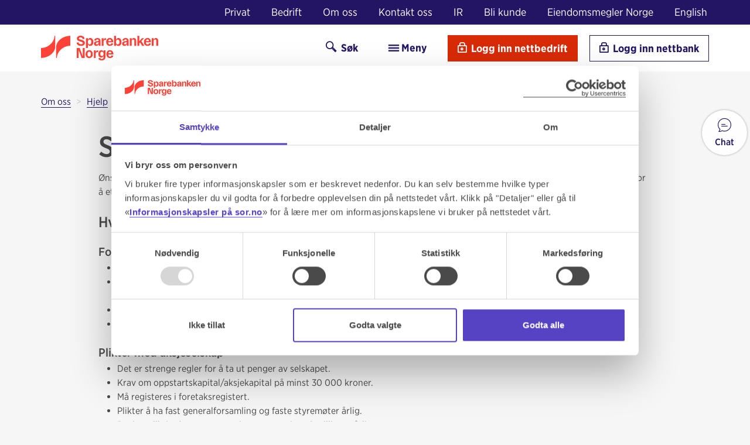

--- FILE ---
content_type: text/html; charset=utf-8
request_url: https://www.sor.no/felles/hjelp/bedrift/slik-starter-du-aksjeselskap/
body_size: 15055
content:
<!DOCTYPE html>
<html class="type-CustomerServiceArticlePage" lang="nb" ng-app="sor">

<head>

<title>Slik starter du aksjeselskap (AS) | Sparebanken Norge (Sør)</title>
<meta http-equiv="X-UA-Compatible" content="IE=edge">
<meta name="apple-itunes-app" content="app-id=1230457332">

<meta charset="utf-8">
<meta name="MobileOptimized" content="width" />
<meta name="HandheldFriendly" content="true" />
<meta name="viewport" content="width=device-width, initial-scale=1.0" />
<meta property="og:title" content="Slik starter du aksjeselskap (AS) | Sparebanken Norge (Sør)" />
<meta property="og:description" content="Her&amp;#32;forklarer&amp;#32;vi&amp;#32;deg&amp;#32;hva&amp;#32;et&amp;#32;aksjeselskap&amp;#32;(AS)&amp;#32;er,&amp;#32;samt&amp;#32;en&amp;#32;stegvis&amp;#32;veiledning&amp;#32;til&amp;#32;hvordan&amp;#32;du&amp;#32;går&amp;#32;frem&amp;#32;for&amp;#32;å&amp;#32;etablere&amp;#32;et&amp;#32;aksjeselskap.&amp;#32;" />
<meta property="og:site_name" content="Sparebanken&amp;#32;Norge&amp;#32;(Sør)" />
<meta property="og:url" content="https://www.sor.no/felles/hjelp/bedrift/slik-starter-du-aksjeselskap/" />
<meta property="og:locale" content="nb_NO" />
    <meta property="og:image" content="https://www.sor.no/globalassets/bedrift/slik_starter_du_aksjeselskap_bedrift_sparebanken_sor.jpg" />
<meta name="description" content="Her&#32;forklarer&#32;vi&#32;deg&#32;hva&#32;et&#32;aksjeselskap&#32;(AS)&#32;er,&#32;samt&#32;en&#32;stegvis&#32;veiledning&#32;til&#32;hvordan&#32;du&#32;går&#32;frem&#32;for&#32;å&#32;etablere&#32;et&#32;aksjeselskap.&#32;" /><meta http-equiv="Content-Type" content="text/html;&#32;charset=UTF-8" />

<link rel="canonical" href="https://www.sor.no/felles/hjelp/bedrift/slik-starter-du-aksjeselskap/" />
<meta name="pageId" content="116663" />

    <link rel="icon" href="/Static/icons/favicon.ico?v=639033891140000000" sizes="48x48"/>
    <link rel="icon" href="/Static/icons/favicon.svg?v=639033891140000000" sizes="any" type="image/svg+xml"/>
    <link rel="icon" href="/Static/icons/favicon-96x96.png?v=639033891140000000" sizes="96x96" type="image/png"/>
    <link rel="apple-touch-icon" href="/Static/icons/apple-touch-icon.png?v=639033891140000000" sizes="180x180"/>
    <link rel="manifest" href="/Static/icons/site.webmanifest?v=639033891140000000"/>
    <meta name="apple-mobile-web-app-title" content="Sparebanken Norge (Sør)"/>


<link rel="stylesheet" type="text/css" href="/static/css/sorbase.css?v=639033892360000000" />
<link rel="stylesheet" type="text/css" href="/Static/Css/fonts.css?v=639033892360000000" />
<link rel="stylesheet" type="text/css" href="/Static/css/sor.css?v=639033892360000000" />
<link rel="stylesheet" type="text/css" href="/Static/css/icons.css?v=639033891140000000" />

<script nonce="zRDzxQH5cLdgZP+8imqNur4+6TwjFI7oDaqj8GodV5w=">
!function(T,l,y){var S=T.location,k="script",D="instrumentationKey",C="ingestionendpoint",I="disableExceptionTracking",E="ai.device.",b="toLowerCase",w="crossOrigin",N="POST",e="appInsightsSDK",t=y.name||"appInsights";(y.name||T[e])&&(T[e]=t);var n=T[t]||function(d){var g=!1,f=!1,m={initialize:!0,queue:[],sv:"5",version:2,config:d};function v(e,t){var n={},a="Browser";return n[E+"id"]=a[b](),n[E+"type"]=a,n["ai.operation.name"]=S&&S.pathname||"_unknown_",n["ai.internal.sdkVersion"]="javascript:snippet_"+(m.sv||m.version),{time:function(){var e=new Date;function t(e){var t=""+e;return 1===t.length&&(t="0"+t),t}return e.getUTCFullYear()+"-"+t(1+e.getUTCMonth())+"-"+t(e.getUTCDate())+"T"+t(e.getUTCHours())+":"+t(e.getUTCMinutes())+":"+t(e.getUTCSeconds())+"."+((e.getUTCMilliseconds()/1e3).toFixed(3)+"").slice(2,5)+"Z"}(),iKey:e,name:"Microsoft.ApplicationInsights."+e.replace(/-/g,"")+"."+t,sampleRate:100,tags:n,data:{baseData:{ver:2}}}}var h=d.url||y.src;if(h){function a(e){var t,n,a,i,r,o,s,c,u,p,l;g=!0,m.queue=[],f||(f=!0,t=h,s=function(){var e={},t=d.connectionString;if(t)for(var n=t.split(";"),a=0;a<n.length;a++){var i=n[a].split("=");2===i.length&&(e[i[0][b]()]=i[1])}if(!e[C]){var r=e.endpointsuffix,o=r?e.location:null;e[C]="https://"+(o?o+".":"")+"dc."+(r||"services.visualstudio.com")}return e}(),c=s[D]||d[D]||"",u=s[C],p=u?u+"/v2/track":d.endpointUrl,(l=[]).push((n="SDK LOAD Failure: Failed to load Application Insights SDK script (See stack for details)",a=t,i=p,(o=(r=v(c,"Exception")).data).baseType="ExceptionData",o.baseData.exceptions=[{typeName:"SDKLoadFailed",message:n.replace(/\./g,"-"),hasFullStack:!1,stack:n+"\nSnippet failed to load ["+a+"] -- Telemetry is disabled\nHelp Link: https://go.microsoft.com/fwlink/?linkid=2128109\nHost: "+(S&&S.pathname||"_unknown_")+"\nEndpoint: "+i,parsedStack:[]}],r)),l.push(function(e,t,n,a){var i=v(c,"Message"),r=i.data;r.baseType="MessageData";var o=r.baseData;return o.message='AI (Internal): 99 message:"'+("SDK LOAD Failure: Failed to load Application Insights SDK script (See stack for details) ("+n+")").replace(/\"/g,"")+'"',o.properties={endpoint:a},i}(0,0,t,p)),function(e,t){if(JSON){var n=T.fetch;if(n&&!y.useXhr)n(t,{method:N,body:JSON.stringify(e),mode:"cors"});else if(XMLHttpRequest){var a=new XMLHttpRequest;a.open(N,t),a.setRequestHeader("Content-type","application/json"),a.send(JSON.stringify(e))}}}(l,p))}function i(e,t){f||setTimeout(function(){!t&&m.core||a()},500)}var e=function(){var n=l.createElement(k);n.src=h;var e=y[w];return!e&&""!==e||"undefined"==n[w]||(n[w]=e),n.onload=i,n.onerror=a,n.onreadystatechange=function(e,t){"loaded"!==n.readyState&&"complete"!==n.readyState||i(0,t)},n}();y.ld<0?l.getElementsByTagName("head")[0].appendChild(e):setTimeout(function(){l.getElementsByTagName(k)[0].parentNode.appendChild(e)},y.ld||0)}try{m.cookie=l.cookie}catch(p){}function t(e){for(;e.length;)!function(t){m[t]=function(){var e=arguments;g||m.queue.push(function(){m[t].apply(m,e)})}}(e.pop())}var n="track",r="TrackPage",o="TrackEvent";t([n+"Event",n+"PageView",n+"Exception",n+"Trace",n+"DependencyData",n+"Metric",n+"PageViewPerformance","start"+r,"stop"+r,"start"+o,"stop"+o,"addTelemetryInitializer","setAuthenticatedUserContext","clearAuthenticatedUserContext","flush"]),m.SeverityLevel={Verbose:0,Information:1,Warning:2,Error:3,Critical:4};var s=(d.extensionConfig||{}).ApplicationInsightsAnalytics||{};if(!0!==d[I]&&!0!==s[I]){var c="onerror";t(["_"+c]);var u=T[c];T[c]=function(e,t,n,a,i){var r=u&&u(e,t,n,a,i);return!0!==r&&m["_"+c]({message:e,url:t,lineNumber:n,columnNumber:a,error:i}),r},d.autoExceptionInstrumented=!0}return m}(y.cfg);function a(){y.onInit&&y.onInit(n)}(T[t]=n).queue&&0===n.queue.length?(n.queue.push(a),n.trackPageView({})):a()}(window,document,{src: "https://js.monitor.azure.com/scripts/b/ai.2.gbl.min.js", crossOrigin: "anonymous", cfg: { instrumentationKey:'711f79f5-4824-45d5-a130-a3e1b257d933' }});
</script>

<script type="text/javascript" nonce="zRDzxQH5cLdgZP+8imqNur4+6TwjFI7oDaqj8GodV5w=">
    window.dataLayer = window.dataLayer || [];
    window.dataLayer.push({ 'event': 'internalcheck', 'ipaddress': '147.243.230.20' });
</script>

<script type="text/javascript" async src="https://consent.cookiebot.com/uc.js" data-cbid="30d1b79a-0452-452f-875c-3294abbe9de8" id="Cookiebot"></script>
<script id="gtmScript" nonce='zRDzxQH5cLdgZP+8imqNur4+6TwjFI7oDaqj8GodV5w='>(function(w,d,s,l,i){w[l]=w[l]||[];w[l].push({'gtm.start':
        new Date().getTime(),event:'gtm.js'});var f=d.getElementsByTagName(s)[0],
        j=d.createElement(s),dl=l!='dataLayer'?'&l='+l:'';j.async=true;j.src=
        'https://www.googletagmanager.com/gtm.js?id='+i+dl;var n=d.querySelector('[nonce]');
    n&&j.setAttribute('nonce',n.nonce||n.getAttribute('nonce'));f.parentNode.insertBefore(j,f);
})(window, document, 'script', 'dataLayer','GTM-WS59CWX');</script>
    
</head>

<body>

<noscript><iframe title="gtm" src="https://www.googletagmanager.com/ns.html?id=GTM-WS59CWX" height="0" width="0" style="display:none;visibility:hidden"></iframe></noscript>


<nav class="nav navbar-default">
    <div class="container">
        <div class="container-wide">
            <ul class="nav navbar-nav navbar-right">
                    <li>
                        <a href="/"  title="Privat">Privat</a>
                    </li>
                    <li>
                        <a href="/bedrift/"  title="Gå til Sparebanken Sør Bedrift">Bedrift</a>
                    </li>
                    <li>
                        <a href="/felles/om-sparebanken-sor/"  title="Les mer om oss">Om oss</a>
                    </li>
                    <li>
                        <a href="/felles/slik-kontakter-du-oss/"  title="Kontakt oss">Kontakt oss</a>
                    </li>
                    <li>
                        <a href="/felles/om-sparebanken-sor/investor/"  title="Mer om investorinformasjon">IR</a>
                    </li>
                    <li>
                        <a href="/bli-kunde/"  title="Klikk her for å bli kunde">Bli kunde</a>
                    </li>
                    <li>
                        <a href="https://sormegleren.no/"  title="Eiendomsmegler Norge">Eiendomsmegler Norge</a>
                    </li>
                    <li>
                        <a href="/felles/om-sparebanken-sor/about/"  title="Click here for English information and how to become a customer">English</a>
                    </li>
            </ul>
        </div>
    </div>
</nav>

<div class="mainBarMobile">
    <div class="logo">
        <a href="/" title="Gå til forsiden"><img fetchpriority="high" src="/static/images/logo_liggende_norge.svg?v=639033891140000000" title="Sparebanken&#32;Norge&#32;(Sør)&#32;sin&#32;logo" /></a>
    </div>
    <div class="search">
        <a href="/felles/Sok/" class="btn searchButton" title="Søk på sor.no" >
            <em class="soricon soricon-Soek"></em> 
        </a>
    </div>
    <div class="mobileMenu">
        <a href="#" class="toggleMenu mobile btn" title="Meny" aria-label="Meny" role="menu">
            <em class="glyphicon glyphicon-menu-hamburger" aria-hidden="true"></em> 
            Meny
        </a>



<div class="mainmenu" data-expanded="false" aria-expanded="false">

        <div class="tabMenu">
            <ul class="nav nav-tabs">
                    <li ><a href="#privat" data-toggle="tab" title="Privat">Privat</a></li>
                    <li ><a href="#bedrift" data-toggle="tab" title="Bedrift">Bedrift</a></li>
                    <li class=active><a href="#omoss" data-toggle="tab" title="Om oss">Om oss</a></li>
                <li>
                    <a href="#" class="toggleMenu mobile" aria-label="Lukk meny">
                        <em class="soricon-Exit" aria-hidden="true" role="button"></em>
                    </a>
                </li>
            </ul>
            <div class="tab-content">
                    <div id="privat" class="tab-pane " data-sectionPage="6">
                        <ul>
                                <li class="hasChildren">
                                    <a class="hasChildren toggleChild" data-parentid="22636" href="#"  >
                                        <span>
                                            Lån og eiendom
                                        </span>
                                            <em class="glyphicon glyphicon-menu-down"></em>
                                    </a>
                                </li>
                                        <li class="child" data-parentid="22636">
                                            <a href="/blogg/boliglan/enkelt-a-flytte-lanet/" title="Flytt boliglånet ditt"  >Flytt boliglånet ditt</a>
                                        </li>
                                        <li class="child" data-parentid="22636">
                                            <a href="/lan/boliglan/boliglan-med-flytende-rente/" title="Boliglån med flytende rente"  >Boliglån med flytende rente</a>
                                        </li>
                                        <li class="child" data-parentid="22636">
                                            <a href="/lan/finansieringsbevis/" title="Finansieringsbevis"  >Finansieringsbevis</a>
                                        </li>
                                        <li class="child" data-parentid="22636">
                                            <a href="/lan/boliglan/boliglanskalkulator/" title="Klikk her for å gå til lånekalkulator"  >Boliglånskalkulator</a>
                                        </li>
                                        <li class="child" data-parentid="22636">
                                            <a href="/lan/boliglan/gront-boliglan/" title="Grønt boliglån"  >Grønt boliglån</a>
                                        </li>
                                        <li class="child" data-parentid="22636">
                                            <a href="/lan/boliglan/gront-energilan/" title="Grønt energilån"  >Grønt energilån</a>
                                        </li>
                                        <li class="child" data-parentid="22636">
                                            <a href="/lan/boliglan/forstehjemslan/" title="Førstehjemslån"  >Førstehjemslån</a>
                                        </li>
                                        <li class="child" data-parentid="22636">
                                            <a href="/lan/boliglan/boliglan-ung/" title="Boliglån ung"  >Boliglån ung</a>
                                        </li>
                                        <li class="child" data-parentid="22636">
                                            <a href="/lan/boliglan/fastrentelan/" title="Fastrentelån"  >Fastrentelån</a>
                                        </li>
                                        <li class="child" data-parentid="22636">
                                            <a href="/lan/boliglan/rammelan/" title="Rammelån"  >Rammelån</a>
                                        </li>
                                        <li class="child" data-parentid="22636">
                                            <a href="/lan/andre-lan/" title="Bil-, båt- og caravanlån"  >Bil-, båt-, bobil- og campingvognlån</a>
                                        </li>
                                        <li class="child" data-parentid="22636">
                                            <a href="/lan/" title="Alle lån"  >Alle lån</a>
                                        </li>
                                        <li class="child" data-parentid="22636">
                                            <a href="https://nettbank.sor.no/sbkpm/2811/#/page/products/myloanapplications" title="Dine lånesøknader"  >Dine lånesøknader (nettbank)</a>
                                        </li>
                                        <li class="child" data-parentid="22636">
                                            <a href="https://sormegleren.no/" title="Eiendom"  >Eiendom (sormegleren.no)</a>
                                        </li>
                                <li class="hasChildren">
                                    <a class="hasChildren toggleChild" data-parentid="22591" href="#"  >
                                        <span>
                                            BankID
                                        </span>
                                            <em class="glyphicon glyphicon-menu-down"></em>
                                    </a>
                                </li>
                                        <li class="child" data-parentid="22591">
                                            <a href="/kort-og-betaling/bankid-app/" title="BankID-app"  >BankID-app</a>
                                        </li>
                                        <li class="child" data-parentid="22591">
                                            <a href="/kort-og-betaling/bankid/" title="BankID"  >BankID</a>
                                        </li>
                                        <li class="child" data-parentid="22591">
                                            <a href="/felles/FAQ/jeg-har-glemt-passordet-til-nettbanken/" title="Glemt BankID-passord"  >Glemt BankID-passord</a>
                                        </li>
                                        <li class="child" data-parentid="22591">
                                            <a href="/kort-og-betaling/bankid-for-ungdom/" title="BankID for ungdom"  >BankID for ungdom</a>
                                        </li>
                                        <li class="child" data-parentid="22591">
                                            <a href="/felles/hjelp/nettbank/bankid/" title="Spørsmål og svar om BankID"  >Spørsmål og svar om BankID</a>
                                        </li>
                                <li class="hasChildren">
                                    <a class="hasChildren toggleChild" data-parentid="22565" href="#"  >
                                        <span>
                                            Kort
                                        </span>
                                            <em class="glyphicon glyphicon-menu-down"></em>
                                    </a>
                                </li>
                                        <li class="child" data-parentid="22565">
                                            <a href="/kort-og-betaling/kort/kredittkort/" title="Kredittkort med EuroBonus"  >Kredittkort med EuroBonus</a>
                                        </li>
                                        <li class="child" data-parentid="22565">
                                            <a href="/kort-og-betaling/kort/bankkort/" title="Bankkort"  >Bankkort</a>
                                        </li>
                                        <li class="child" data-parentid="22565">
                                            <a href="/kort-og-betaling/kort/ungdomskort/" title="Ungdomskort"  >Ungdomskort</a>
                                        </li>
                                        <li class="child" data-parentid="22565">
                                            <a href="/kort-og-betaling/kort/barnekort/" title="Barnekort"  >Barnekort</a>
                                        </li>
                                        <li class="child" data-parentid="22565">
                                            <a href="/kort-og-betaling/kort/reklamasjon/" title="Reklamasjon"  >Reklamasjon</a>
                                        </li>
                                        <li class="child" data-parentid="22565">
                                            <a href="/kort-og-betaling/kort/regionsperre/" title="Husk regionsperre"  >Husk regionsperre</a>
                                        </li>
                                        <li class="child" data-parentid="22565">
                                            <a href="/felles/hjelp/kort/" title="Spørsmål og svar om kort"  >Spørsmål og svar om kort</a>
                                        </li>
                                        <li class="child" data-parentid="22565">
                                            <a href="/kort-og-betaling/kort/" title="Alt om kort"  >Alt om kort</a>
                                        </li>
                                <li class="hasChildren">
                                    <a class="hasChildren toggleChild" data-parentid="22564" href="#"  >
                                        <span>
                                            Mobil- og nettbank, betaling
                                        </span>
                                            <em class="glyphicon glyphicon-menu-down"></em>
                                    </a>
                                </li>
                                        <li class="child" data-parentid="22564">
                                            <a href="/kort-og-betaling/mobil-og-nettbank/mobilbank/" title="Mobilbank"  >Mobilbank</a>
                                        </li>
                                        <li class="child" data-parentid="22564">
                                            <a href="/kort-og-betaling/mobil-og-nettbank/mobilbank-ung/" title="Mobilbank ung"  >Mobilbank ung</a>
                                        </li>
                                        <li class="child" data-parentid="22564">
                                            <a href="/kort-og-betaling/mobil-og-nettbank/nettbank/" title="Nettbank"  >Nettbank</a>
                                        </li>
                                        <li class="child" data-parentid="22564">
                                            <a href="/kort-og-betaling/mobil-og-nettbank/telebank/" title="Telebank"  >Telebank</a>
                                        </li>
                                        <li class="child" data-parentid="22564">
                                            <a href="/kort-og-betaling/betaling/" title="Klikk her for å gå til våre betalingsløsninger"  >Betaling inn- og utland</a>
                                        </li>
                                        <li class="child" data-parentid="22564">
                                            <a href="/kort-og-betaling/betaling/vipps/" title="Vipps"  >Vipps</a>
                                        </li>
                                        <li class="child" data-parentid="22564">
                                            <a href="/kort-og-betaling/dognapen-hjelp/" title="Døgnåpen hjelp til sperring"  >Døgnåpen hjelp til sperring</a>
                                        </li>
                                        <li class="child" data-parentid="22564">
                                            <a href="/felles/hjelp/" title="Hjelpesider mobil- og nettbank"  >Hjelpesider mobil- og nettbank</a>
                                        </li>
                                        <li class="child" data-parentid="22564">
                                            <a href="/felles/hjelp/ikke-digitale-kunder/" title="For deg som ikke er digital"  >For deg som ikke er digital</a>
                                        </li>
                                <li class="hasChildren">
                                    <a class="hasChildren toggleChild" data-parentid="22597" href="#"  >
                                        <span>
                                            Sparing
                                        </span>
                                            <em class="glyphicon glyphicon-menu-down"></em>
                                    </a>
                                </li>
                                        <li class="child" data-parentid="22597">
                                            <a href="/sparing/sparing-pa-konto/bsu-boligsparing-for-ungdom/" title="BSU"  >BSU</a>
                                        </li>
                                        <li class="child" data-parentid="22597">
                                            <a href="/sparing/aksjer-fond-valuta/sparerobot/" title="Sparerobot"  >Sparerobot</a>
                                        </li>
                                        <li class="child" data-parentid="22597">
                                            <a href="/sparing/fondskalkulator/" title="Fondskalkulator"  >Fondskalkulator</a>
                                        </li>
                                        <li class="child" data-parentid="22597">
                                            <a href="/sparing/aksjer-fond-valuta/fondssparing/" title="Klikk her for å gå til fondssparing"  >Fondssparing</a>
                                        </li>
                                        <li class="child" data-parentid="22597">
                                            <a href="/sparing/sparing-pa-konto/sparekonto-ekstra/" title="Sparekonto ekstra"  >Sparekonto ekstra</a>
                                        </li>
                                        <li class="child" data-parentid="22597">
                                            <a href="/sparing/sparing-pa-konto/gulleklubben/" title="Gulleklubben for barn"  >Gulleklubben for barn</a>
                                        </li>
                                        <li class="child" data-parentid="22597">
                                            <a href="/sparing/sparing-pa-konto/fastrenteinnskudd/" title="Fastrenteinnskudd"  >Fastrenteinnskudd</a>
                                        </li>
                                        <li class="child" data-parentid="22597">
                                            <a href="/sparing/sparing-pa-konto/smaspar/" title="SmåSpar - mikrosparing"  >SmåSpar - mikrosparing</a>
                                        </li>
                                        <li class="child" data-parentid="22597">
                                            <a href="/sparing/pensjonskalkulator/" title="Klikk her for å gå til pensjonskalkulator"  >Pensjonskalkulator</a>
                                        </li>
                                        <li class="child" data-parentid="22597">
                                            <a href="/sparing/sparing-pa-konto/" title="Klikk her for å gå til sparing på konto"  >All sparing på konto</a>
                                        </li>
                                        <li class="child" data-parentid="22597">
                                            <a href="/sparing/aksjer-fond-valuta/" title="Alt om fond, aksjer, valuta"  >Alt om fond, aksjer, valuta</a>
                                        </li>
                                        <li class="child" data-parentid="22597">
                                            <a href="/sparing/" title="All sparing"  >All sparing</a>
                                        </li>
                                <li class="">
                                    <a class=" " data-parentid="216201" href="/norge/"  >
                                        <span>
                                            Infoside om fusjonen
                                        </span>
                                    </a>
                                </li>
                                <li class="hasChildren">
                                    <a class="hasChildren toggleChild" data-parentid="22624" href="#"  >
                                        <span>
                                            Forsikring
                                        </span>
                                            <em class="glyphicon glyphicon-menu-down"></em>
                                    </a>
                                </li>
                                        <li class="child" data-parentid="22624">
                                            <a href="/forsikring/skadeforsikring/bilforsikring/" title="Klikk her for å lese om bilforsikring"  >Bilforsikring</a>
                                        </li>
                                        <li class="child" data-parentid="22624">
                                            <a href="/forsikring/skadeforsikring/reiseforsikring/" title="Klikk her for å lese om reiseforsikring"  >Reiseforsikring</a>
                                        </li>
                                        <li class="child" data-parentid="22624">
                                            <a href="/forsikring/livsforsikring/" title="Livsforsikring"  >Livsforsikring</a>
                                        </li>
                                        <li class="child" data-parentid="22624">
                                            <a href="/forsikring/skadeforsikring/innboforsikring/" title="Innboforsikring"  >Innboforsikring</a>
                                        </li>
                                        <li class="child" data-parentid="22624">
                                            <a href="/forsikring/skadeforsikring/husforsikring/" title="Husforsikring"  >Husforsikring</a>
                                        </li>
                                        <li class="child" data-parentid="22624">
                                            <a href="/forsikring/skadeforsikring/mc-forsikring/" title="MC-forsikring"  >MC-forsikring</a>
                                        </li>
                                        <li class="child" data-parentid="22624">
                                            <a href="/forsikring/student-ung/" title="Frende ung - 18-30 år"  >Frende ung - 18-30 år</a>
                                        </li>
                                        <li class="child" data-parentid="22624">
                                            <a href="/forsikring/barneforsikring/" title="Klikk her for å lese om barneforsikring"  >Barneforsikring</a>
                                        </li>
                                        <li class="child" data-parentid="22624">
                                            <a href="/forsikring/kritisk-sykdom/" title="Kritisk sykdom"  >Kritisk sykdom</a>
                                        </li>
                                        <li class="child" data-parentid="22624">
                                            <a href="/forsikring/skadeforsikring/elsparkesykkelforsikring/" title="Elsparkesykkelforsikring"  >Elsparkesykkelforsikring</a>
                                        </li>
                                        <li class="child" data-parentid="22624">
                                            <a href="/forsikring/skadeforsikring/batforsikring/" title="Båtforsikring"  >Båtforsikring</a>
                                        </li>
                                        <li class="child" data-parentid="22624">
                                            <a href="/forsikring/" title="Alle forsikringer"  >Alle forsikringer</a>
                                        </li>
                                        <li class="child" data-parentid="22624">
                                            <a href="/forsikring/kjop-forsikring/" title="Klikk her for å kjøpe forsikringer"  >Nettbutikk forsikring</a>
                                        </li>
                                <li class="hasChildren">
                                    <a class="hasChildren toggleChild" data-parentid="20499" href="#"  >
                                        <span>
                                            Hjelp og kontaktinformasjon
                                        </span>
                                            <em class="glyphicon glyphicon-menu-down"></em>
                                    </a>
                                </li>
                                        <li class="child" data-parentid="20499">
                                            <a href="/felles/hjelp/nettbank/slik-logger-du-inn/" title="Slik logger du inn"  >Slik logger du inn</a>
                                        </li>
                                        <li class="child" data-parentid="20499">
                                            <a href="/kort-og-betaling/dognapen-hjelp/" title="Døgnåpen hjelp - les mer her"  >Døgnåpen hjelp - les mer her</a>
                                        </li>
                                        <li class="child" data-parentid="20499">
                                            <a href="/felles/hjelp/bytte-bank/" title="Tips når du bytter bank"  >Tips når du bytter bank</a>
                                        </li>
                                        <li class="child" data-parentid="20499">
                                            <a href="/felles/hjelp/nettbank/" title="Nettbank - vanlige spørsmål"  >Nettbank - vanlige spørsmål</a>
                                        </li>
                                        <li class="child" data-parentid="20499">
                                            <a href="/felles/hjelp/" title="Hjelp - hovedside"  >Hjelp - hovedside</a>
                                        </li>
                                        <li class="child" data-parentid="20499">
                                            <a href="/felles/om-sparebanken-sor/kontorer/" title="Oversikt over kontorene våre"  >Oversikt over kontorene våre</a>
                                        </li>
                                        <li class="child" data-parentid="20499">
                                            <a href="/felles/slik-kontakter-du-oss/" title="Kontakt oss"  >Kontakt oss</a>
                                        </li>
                                <li class="hasChildren">
                                    <a class="hasChildren toggleChild" data-parentid="22654" href="#"  >
                                        <span>
                                            Bli kunde
                                        </span>
                                            <em class="glyphicon glyphicon-menu-down"></em>
                                    </a>
                                </li>
                                        <li class="child" data-parentid="22654">
                                            <a href="/bli-kunde/med-bankid/" title="Bli kunde med BankID"  >Bli kunde med BankID</a>
                                        </li>
                                        <li class="child" data-parentid="22654">
                                            <a href="/bli-kunde/uten-bankid/" title="Bli kunde uten BankID"  >Bli kunde uten BankID</a>
                                        </li>
                                        <li class="child" data-parentid="22654">
                                            <a href="/bli-kunde/bli-kunde-barn/" title="Barn med fosterforeldre eller verger"  >Barn med fosterforeldre eller verger</a>
                                        </li>
                                        <li class="child" data-parentid="22654">
                                            <a href="/felles/om-sparebanken-sor/about/become-a-customer-bli-kunde/" title="Become a customer - English"  >Become a customer - English</a>
                                        </li>
                                        <li class="child" data-parentid="22654">
                                            <a href="/bli-kunde/knif-kunde/" title="KNIF-ansatte"  >KNIF-ansatte</a>
                                        </li>
                                        <li class="child" data-parentid="22654">
                                            <a href="/sparing/sparing-pa-konto/gulleklubben/" title="Gulleklubben"  >Gulleklubben</a>
                                        </li>
                                        <li class="child" data-parentid="22654">
                                            <a href="/bedrift/bli-bedriftskunde/velg/" title="Bedriftskunde, inkl.  UE"  >Bedriftskunde, inkl. UE</a>
                                        </li>
                                <li class="hasChildren">
                                    <a class="hasChildren toggleChild" data-parentid="2974" href="#"  >
                                        <span>
                                            Nyttig informasjon
                                        </span>
                                            <em class="glyphicon glyphicon-menu-down"></em>
                                    </a>
                                </li>
                                        <li class="child" data-parentid="2974">
                                            <a href="/felles/prisliste/" title="Prislister"  >Prislister</a>
                                        </li>
                                        <li class="child" data-parentid="2974">
                                            <a href="/felles/om-sparebanken-sor/kontorer/" title="Åpningstider og kontorer"  >Åpningstider og kontorer</a>
                                        </li>
                                        <li class="child" data-parentid="2974">
                                            <a href="/felles/info/kundeutbytte/" title="Kundeutbytte"  >Kundeutbytte</a>
                                        </li>
                                        <li class="child" data-parentid="2974">
                                            <a href="/blogg/" title="Blogginnlegg"  >Blogginnlegg</a>
                                        </li>
                                        <li class="child" data-parentid="2974">
                                            <a href="/bedrift/sparebanken-sor-markets/" title="Sparebanken Norge Markets"  >Sparebanken Norge Markets</a>
                                        </li>
                                <li class="">
                                    <a class=" " data-parentid="13911" href="/felles/FAQ/hva-og-hvor-er-signeringsportalen/"  >
                                        <span>
                                            Signeringsportalen
                                        </span>
                                    </a>
                                </li>
                                <li class="">
                                    <a class=" " data-parentid="6" href="/"  >
                                        <span>
                                            Forsiden
                                        </span>
                                    </a>
                                </li>
                            <li>    <a href="https://nettbank.sor.no/ebank/web/2811" title="Logg inn i nettbanken" target=_self class=" btn btn-login"  >
            <span aria-hidden="true" class="soricon soricon-Laast "></span>
            <span class="link-text">Logg inn nettbank</span>
    </a>
</li>
                            <li>    <a href="https://nettbedriften.evry.com/ebank-corp/web/2811/#/" title="Logg inn i nettbedrift her" target=_self class=" btn btn-login"  >
            <span aria-hidden="true" class="soricon soricon-Laast "></span>
            <span class="link-text">Logg inn nettbedrift</span>
    </a>
</li>
                        </ul>
                    </div>
                    <div id="bedrift" class="tab-pane " data-sectionPage="961">
                        <ul>
                                <li class="hasChildren">
                                    <a class="hasChildren toggleChild" data-parentid="153552" href="#"  >
                                        <span>
                                            Bli bedriftskunde
                                        </span>
                                            <em class="glyphicon glyphicon-menu-down"></em>
                                    </a>
                                </li>
                                        <li class="child" data-parentid="153552">
                                            <a href="/bedrift/bli-bedriftskunde/aksjeselskap-start/" title="Bli kunde med aksjeselskap"  >Bli kunde med aksjeselskap</a>
                                        </li>
                                        <li class="child" data-parentid="153552">
                                            <a href="/bedrift/bli-bedriftskunde/enkeltpersonforetak-start/" title="Bli kunde med enkeltpersonforetak"  >Bli kunde med enkeltpersonforetak</a>
                                        </li>
                                        <li class="child" data-parentid="153552">
                                            <a href="/bedrift/bli-bedriftskunde/lag-forening-start/" title="Bli kunde med lag, forening, stiftelse"  >Bli kunde med lag, forening, stiftelse</a>
                                        </li>
                                        <li class="child" data-parentid="153552">
                                            <a href="/bedrift/bli-bedriftskunde/jeg-vil-starte-ny-bedrift/" title="Jeg vil starte ny bedrift"  >Jeg vil starte ny bedrift</a>
                                        </li>
                                        <li class="child" data-parentid="153552">
                                            <a href="/bedrift/ungt-entreprenorskap/" title="Ungt Entreprenørskap"  >Ungt Entreprenørskap</a>
                                        </li>
                                <li class="hasChildren">
                                    <a class="hasChildren toggleChild" data-parentid="22949" href="#"  >
                                        <span>
                                            Nettbedrift
                                        </span>
                                            <em class="glyphicon glyphicon-menu-down"></em>
                                    </a>
                                </li>
                                        <li class="child" data-parentid="22949">
                                            <a href="/bedrift/betaling-og-kort/utbetalinger/nettbedrift/" title="Nettbedrift"  >Nettbedrift</a>
                                        </li>
                                        <li class="child" data-parentid="22949">
                                            <a href="/bedrift/betaling-og-kort/utbetalinger/mobilbank-bedrift/" title="Mobilbank bedrift"  >Mobilbank bedrift</a>
                                        </li>
                                        <li class="child" data-parentid="22949">
                                            <a href="/bedrift/betaling-og-kort/utbetalinger/nettbedrift/administrator-i-nettbedrift/" title="Administrator i nettbedrift"  >Administrator i nettbedrift</a>
                                        </li>
                                        <li class="child" data-parentid="22949">
                                            <a href="/bedrift/betaling-og-kort/utbetalinger/nettbedrift/integrasjon-med-nettbedrift/" title="Integrasjon med nettbedrift"  >Integrasjon med nettbedrift</a>
                                        </li>
                                        <li class="child" data-parentid="22949">
                                            <a href="/bedrift/betaling-og-kort/utbetalinger/nettbedrift/fordeler-med-nettbedrift/" title="Fordeler med nettbedrift"  >Fordeler med nettbedrift</a>
                                        </li>
                                <li class="hasChildren">
                                    <a class="hasChildren toggleChild" data-parentid="22944" href="#"  >
                                        <span>
                                            Kort
                                        </span>
                                            <em class="glyphicon glyphicon-menu-down"></em>
                                    </a>
                                </li>
                                        <li class="child" data-parentid="22944">
                                            <a href="/bedrift/betaling-og-kort/kort/bedriftskort/" title="Bedriftskort"  >Bedriftskort</a>
                                        </li>
                                        <li class="child" data-parentid="22944">
                                            <a href="/bedrift/betaling-og-kort/kort/kredittkort/" title="Bedriftskort kreditt"  >Bedriftskort kreditt</a>
                                        </li>
                                        <li class="child" data-parentid="22944">
                                            <a href="/bedrift/betaling-og-kort/kort/" title="Hovedside for kort"  >Hovedside for kort</a>
                                        </li>
                                <li class="hasChildren">
                                    <a class="hasChildren toggleChild" data-parentid="22943" href="#"  >
                                        <span>
                                            Innbetalinger
                                        </span>
                                            <em class="glyphicon glyphicon-menu-down"></em>
                                    </a>
                                </li>
                                        <li class="child" data-parentid="22943">
                                            <a href="/bedrift/betaling-og-kort/innbetalinger/vipps/" title="Klikk  her for å gå til vippsinformasjon"  >Vipps</a>
                                        </li>
                                        <li class="child" data-parentid="22943">
                                            <a href="/bedrift/betaling-og-kort/innbetalinger/transaksjonshistorikk-skjema/" title="Transaksjonshistorikk"  >Transaksjonshistorikk</a>
                                        </li>
                                        <li class="child" data-parentid="22943">
                                            <a href="/bedrift/betaling-og-kort/innbetalinger/ocr-giro/" title="OCR giro"  >OCR giro</a>
                                        </li>
                                        <li class="child" data-parentid="22943">
                                            <a href="/bedrift/betaling-og-kort/innbetalinger/egiroinnbetaling/" title="Innbetalinger på fil"  >Innbetalinger på fil</a>
                                        </li>
                                        <li class="child" data-parentid="22943">
                                            <a href="/bedrift/betaling-og-kort/innbetalinger/betalingsterminal/" title="Betalingsterminal"  >Betalingsterminal</a>
                                        </li>
                                        <li class="child" data-parentid="22943">
                                            <a href="/bedrift/betaling-og-kort/innbetalinger/efaktura-til-bedriftskunder/" title="Sende EHF"  >Sende EHF</a>
                                        </li>
                                        <li class="child" data-parentid="22943">
                                            <a href="/bedrift/betaling-og-kort/innbetalinger/efaktura/" title="Sende eFaktura"  >Sende eFaktura</a>
                                        </li>
                                        <li class="child" data-parentid="22943">
                                            <a href="/bedrift/betaling-og-kort/innbetalinger/avtalegiro/" title="AvtaleGiro"  >AvtaleGiro</a>
                                        </li>
                                        <li class="child" data-parentid="22943">
                                            <a href="/bedrift/betaling-og-kort/innbetalinger/kontanter/" title="Kontanthåndtering"  >Kontanthåndtering</a>
                                        </li>
                                        <li class="child" data-parentid="22943">
                                            <a href="/bedrift/betaling-og-kort/innbetalinger/" title="Alt om innbetalinger"  >Alt om innbetalinger</a>
                                        </li>
                                <li class="hasChildren">
                                    <a class="hasChildren toggleChild" data-parentid="22946" href="#"  >
                                        <span>
                                            Utbetalinger
                                        </span>
                                            <em class="glyphicon glyphicon-menu-down"></em>
                                    </a>
                                </li>
                                        <li class="child" data-parentid="22946">
                                            <a href="/bedrift/betaling-og-kort/utbetalinger/motta-ehf-info/" title="Motta EHF"  >Motta EHF</a>
                                        </li>
                                        <li class="child" data-parentid="22946">
                                            <a href="/bedrift/betaling-og-kort/utbetalinger/konto-og-adresseringsregisteret/" title="Konto- og adresseringsregisteret"  >Konto- og adresseringsregisteret</a>
                                        </li>
                                        <li class="child" data-parentid="22946">
                                            <a href="/bedrift/betaling-og-kort/utbetalinger/" title="Alt om utbetalinger"  >Alt om utbetalinger</a>
                                        </li>
                                <li class="">
                                    <a class=" " data-parentid="98075" href="/bedrift/betaling-og-kort/kontoer/bedriftskonto/"  >
                                        <span>
                                            Bedriftskontoer
                                        </span>
                                    </a>
                                </li>
                                <li class="hasChildren">
                                    <a class="hasChildren toggleChild" data-parentid="22936" href="#"  >
                                        <span>
                                            Lån og finansiering
                                        </span>
                                            <em class="glyphicon glyphicon-menu-down"></em>
                                    </a>
                                </li>
                                        <li class="child" data-parentid="22936">
                                            <a href="/bedrift/lan-og-finansiering/leasing-for-bedriften/" title="Klikk for å lese om leasing"  >Leasing</a>
                                        </li>
                                        <li class="child" data-parentid="22936">
                                            <a href="/bedrift/lan-og-finansiering/nedbetalingslan-for-bedrifter/" title="Nedbetalingslån bedrift"  >Nedbetalingslån bedrift</a>
                                        </li>
                                        <li class="child" data-parentid="22936">
                                            <a href="/bedrift/lan-og-finansiering/kassekreditt/" title="Klikk for å lese om kassekreditt"  >Kassekreditt</a>
                                        </li>
                                        <li class="child" data-parentid="22936">
                                            <a href="/bedrift/lan-og-finansiering/gront-lan-for-bedrifter/" title="Grønne lån"  >Grønne lån</a>
                                        </li>
                                        <li class="child" data-parentid="22936">
                                            <a href="/bedrift/lan-og-finansiering/barekraftslinkede-lan/" title="Bærekraftslinkede lån"  >Bærekraftslinkede lån</a>
                                        </li>
                                        <li class="child" data-parentid="22936">
                                            <a href="/blogg/bedrift/vekstgarantiordningen/" title="Klikk for å lese om vekstgarantiordningen"  >Vekstgarantiordningen</a>
                                        </li>
                                        <li class="child" data-parentid="22936">
                                            <a href="/bedrift/lan-og-finansiering/" title="Klikk for å lese om all lån og finansiering"  >Alt om lån og finansiering</a>
                                        </li>
                                <li class="hasChildren">
                                    <a class="hasChildren toggleChild" data-parentid="22964" href="#"  >
                                        <span>
                                            Innskudd og plassering
                                        </span>
                                            <em class="glyphicon glyphicon-menu-down"></em>
                                    </a>
                                </li>
                                        <li class="child" data-parentid="22964">
                                            <a href="/bedrift/innskudd-og-plassering/fondsparing-for-bedrifter/" title="Klikk for å lese om fondssparing for bedrift"  >Fondssparing</a>
                                        </li>
                                        <li class="child" data-parentid="22964">
                                            <a href="/bedrift/innskudd-og-plassering/aksjehandel-for-bedrifter/" title="Klikk for å lese om aksjehandel for bedrift"  >Aksjehandel</a>
                                        </li>
                                        <li class="child" data-parentid="22964">
                                            <a href="/bedrift/innskudd-og-plassering/fastrenteinnskudd/" title="Klikk for å lese om fastrenteinnskudd"  >Fastrenteinnskudd</a>
                                        </li>
                                        <li class="child" data-parentid="22964">
                                            <a href="/bedrift/sparebanken-sor-markets/valuta-og-rentehandel/" title="Klikk for å lese om valutasikring"  >Valutasikring</a>
                                        </li>
                                        <li class="child" data-parentid="22964">
                                            <a href="/bedrift/innskudd-og-plassering/" title="Alt om bedriftssparing"  >Alt om bedriftssparing</a>
                                        </li>
                                <li class="hasChildren">
                                    <a class="hasChildren toggleChild" data-parentid="22968" href="#"  >
                                        <span>
                                            Sparebanken Norge Markets
                                        </span>
                                            <em class="glyphicon glyphicon-menu-down"></em>
                                    </a>
                                </li>
                                        <li class="child" data-parentid="22968">
                                            <a href="/bedrift/sparebanken-sor-markets/valuta-og-rentehandel/" title="Klikk her for å gå til valuta- og rentehandel"  >Valuta- og rentehandel</a>
                                        </li>
                                        <li class="child" data-parentid="22968">
                                            <a href="/bedrift/sparebanken-sor-markets/utenlandsbetaling/" title="Klikk her for å gå til utenlandsbetaling"  >Utenlandsbetaling</a>
                                        </li>
                                        <li class="child" data-parentid="22968">
                                            <a href="/bedrift/sparebanken-sor-markets/" title="Sparebanken Norge Markets"  >Sparebanken Norge Markets</a>
                                        </li>
                                <li class="hasChildren">
                                    <a class="hasChildren toggleChild" data-parentid="22979" href="#"  >
                                        <span>
                                            Pensjon og forsikring
                                        </span>
                                            <em class="glyphicon glyphicon-menu-down"></em>
                                    </a>
                                </li>
                                        <li class="child" data-parentid="22979">
                                            <a href="/bedrift/pensjon-og-forsikring/liv-og-pensjon/" title="Liv og pensjon"  >Liv og pensjon</a>
                                        </li>
                                        <li class="child" data-parentid="22979">
                                            <a href="/bedrift/pensjon-og-forsikring/skadeforsikring/bedriftsforsikring/" title="Bedriftsforsikring generell"  >Bedriftsforsikring generell</a>
                                        </li>
                                        <li class="child" data-parentid="22979">
                                            <a href="/bedrift/pensjon-og-forsikring/skadeforsikring/firmabilforsikring/" title="Firmabilforsikring"  >Firmabilforsikring</a>
                                        </li>
                                        <li class="child" data-parentid="22979">
                                            <a href="/bedrift/pensjon-og-forsikring/skadeforsikring/" title="Oversikt skadeforsikring"  >Oversikt skadeforsikring</a>
                                        </li>
                                        <li class="child" data-parentid="22979">
                                            <a href="/bedrift/pensjon-og-forsikring/" title="All bedriftsforsikring"  >All bedriftsforsikring</a>
                                        </li>
                                <li class="">
                                    <a class=" " data-parentid="20527" href="/felles/hjelp/bedrift/"  >
                                        <span>
                                            Hjelp - spørsmål og svar
                                        </span>
                                    </a>
                                </li>
                                <li class="">
                                    <a class=" " data-parentid="74171" href="/felles/info/oppdatering-bedriftskundeinformasjon/"  >
                                        <span>
                                            Kundeerklæring bedriftskunder
                                        </span>
                                    </a>
                                </li>
                                <li class="">
                                    <a class=" " data-parentid="172651" href="/felles/info/vedlegg-bedrifter/"  >
                                        <span>
                                            Send inn lovpålagte dokumenter
                                        </span>
                                    </a>
                                </li>
                                <li class="">
                                    <a class=" " data-parentid="152068" href="/felles/info/kundeutbytte/"  >
                                        <span>
                                            Kundeutbytte
                                        </span>
                                    </a>
                                </li>
                                <li class="">
                                    <a class=" " data-parentid="144139" href="/blogg/bedrift/"  >
                                        <span>
                                            Nytt og nyttig | bedriftsblogg
                                        </span>
                                    </a>
                                </li>
                                <li class="">
                                    <a class=" " data-parentid="961" href="/bedrift/"  >
                                        <span>
                                            Forsiden for bedrift
                                        </span>
                                    </a>
                                </li>
                                <li class="">
                                    <a class=" " data-parentid="13911" href="/felles/FAQ/hva-og-hvor-er-signeringsportalen/"  >
                                        <span>
                                            Signeringsportalen
                                        </span>
                                    </a>
                                </li>
                            <li>    <a href="https://nettbank.sor.no/ebank/web/2811" title="Logg inn i nettbanken" target=_self class=" btn btn-login"  >
            <span aria-hidden="true" class="soricon soricon-Laast "></span>
            <span class="link-text">Logg inn nettbank</span>
    </a>
</li>
                            <li>    <a href="https://nettbedriften.evry.com/ebank-corp/web/2811/#/" title="Logg inn i nettbedrift her" target=_self class=" btn btn-login"  >
            <span aria-hidden="true" class="soricon soricon-Laast "></span>
            <span class="link-text">Logg inn nettbedrift</span>
    </a>
</li>
                        </ul>
                    </div>
                    <div id="omoss" class="tab-pane active" data-sectionPage="1206">
                        <ul>
                                <li class="hasChildren">
                                    <a class="hasChildren toggleChild" data-parentid="1411" href="#"  >
                                        <span>
                                            Kontakt og kontorer
                                        </span>
                                            <em class="glyphicon glyphicon-menu-down"></em>
                                    </a>
                                </li>
                                        <li class="child" data-parentid="1411">
                                            <a href="/felles/slik-kontakter-du-oss/" title="Slik kontakter du oss"  >Slik kontakter du oss</a>
                                        </li>
                                        <li class="child" data-parentid="1411">
                                            <a href="/felles/om-sparebanken-sor/kontorer/" title="Åpningstider kontorene"  >Åpningstider kontorene</a>
                                        </li>
                                        <li class="child" data-parentid="1411">
                                            <a href="/kort-og-betaling/betaling/reisevaluta/" title="Informasjon om reisevaluta"  >Informasjon om reisevaluta</a>
                                        </li>
                                <li class="hasChildren">
                                    <a class="hasChildren toggleChild" data-parentid="20499" href="#"  >
                                        <span>
                                            Hjelp - spørsmål og svar
                                        </span>
                                            <em class="glyphicon glyphicon-menu-down"></em>
                                    </a>
                                </li>
                                        <li class="child" data-parentid="20499">
                                            <a href="/felles/hjelp/nettbank/" title="Nettbank og BankID"  >Nettbank og BankID</a>
                                        </li>
                                        <li class="child" data-parentid="20499">
                                            <a href="/felles/hjelp/kort/" title="Kort og betalingsløsninger"  >Kort og betalingsløsninger</a>
                                        </li>
                                        <li class="child" data-parentid="20499">
                                            <a href="/felles/hjelp/mobile-tjenester/" title="Mobile tjenester"  >Mobile tjenester</a>
                                        </li>
                                        <li class="child" data-parentid="20499">
                                            <a href="/felles/hjelp/bedrift/" title="Bedrift"  >Bedrift</a>
                                        </li>
                                        <li class="child" data-parentid="20499">
                                            <a href="/felles/hjelp/dodsbo/" title="Om dødsbo"  >Om dødsbo</a>
                                        </li>
                                        <li class="child" data-parentid="20499">
                                            <a href="/felles/hjelp/bytte-bank/" title="Bytte bank"  >Bytte bank</a>
                                        </li>
                                        <li class="child" data-parentid="20499">
                                            <a href="/felles/hjelp/klage-og-reklamasjon/" title="Klage og reklamasjon"  >Klage og reklamasjon</a>
                                        </li>
                                        <li class="child" data-parentid="20499">
                                            <a href="/felles/hjelp/sikkerhet/" title="Sikkerhet - samlet informasjon"  >Sikkerhet - samlet informasjon</a>
                                        </li>
                                        <li class="child" data-parentid="20499">
                                            <a href="/felles/hjelp/ikke-digitale-kunder/" title="Informasjon for ikke-digitale kunder"  >Informasjon for ikke-digitale kunder</a>
                                        </li>
                                        <li class="child" data-parentid="20499">
                                            <a href="/kort-og-betaling/dognapen-hjelp/" title="Døgnåpne tjenester"  >Døgnåpne tjenester</a>
                                        </li>
                                        <li class="child" data-parentid="20499">
                                            <a href="/felles/hjelp/" title="Hjelp - oversiktsside"  >Hjelp - oversiktsside</a>
                                        </li>
                                <li class="">
                                    <a class=" " data-parentid="216201" href="/norge/"  >
                                        <span>
                                            Om fusjonen og Sparebanken Norge
                                        </span>
                                    </a>
                                </li>
                                <li class="hasChildren">
                                    <a class="hasChildren toggleChild" data-parentid="23149" href="#"  >
                                        <span>
                                            Investor / IR
                                        </span>
                                            <em class="glyphicon glyphicon-menu-down"></em>
                                    </a>
                                </li>
                                        <li class="child" data-parentid="23149">
                                            <a href="/felles/om-sparebanken-sor/investor/finansiell-rapportering/" title="Finansiell rapportering"  >Finansiell rapportering</a>
                                        </li>
                                        <li class="child" data-parentid="23149">
                                            <a href="/felles/om-sparebanken-sor/about/investor-relations/" title="IR in English"  >IR in English</a>
                                        </li>
                                        <li class="child" data-parentid="23149">
                                            <a href="/felles/om-sparebanken-sor/investor/" title="Investor - oversiktsside"  >Investor - oversiktsside</a>
                                        </li>
                                <li class="hasChildren">
                                    <a class="hasChildren toggleChild" data-parentid="23159" href="#"  >
                                        <span>
                                            Sparebanken Norge Boligkreditt
                                        </span>
                                            <em class="glyphicon glyphicon-menu-down"></em>
                                    </a>
                                </li>
                                        <li class="child" data-parentid="23159">
                                            <a href="/felles/om-sparebanken-sor/sparebanken-sor-boligkreditt/finansiell-rapportering/" title="Finansiell rapportering"  >Finansiell rapportering</a>
                                        </li>
                                        <li class="child" data-parentid="23159">
                                            <a href="/felles/om-sparebanken-sor/about/investor-relations/sparebanken-sor-boligkreditt/" title="SNBK in English"  >SNBK in English</a>
                                        </li>
                                        <li class="child" data-parentid="23159">
                                            <a href="/felles/om-sparebanken-sor/sparebanken-sor-boligkreditt/" title="Alt om Sparebanken Norge Boligkreditt"  >Alt om Sparebanken Norge Boligkreditt</a>
                                        </li>
                                <li class="hasChildren">
                                    <a class="hasChildren toggleChild" data-parentid="23174" href="#"  >
                                        <span>
                                            Samfunnsansvar
                                        </span>
                                            <em class="glyphicon glyphicon-menu-down"></em>
                                    </a>
                                </li>
                                        <li class="child" data-parentid="23174">
                                            <a href="/felles/om-sparebanken-sor/samfunnsansvar/bidrag-til-lokalsamfunnet/" title="Priser, stipend, gaver m.m."  >Priser, stipend, gaver m.m.</a>
                                        </li>
                                        <li class="child" data-parentid="23174">
                                            <a href="/felles/om-sparebanken-sor/samfunnsansvar/bidrag-til-lokalsamfunnet/gaver/" title="Søk om gave"  >Søk om gave</a>
                                        </li>
                                        <li class="child" data-parentid="23174">
                                            <a href="/felles/om-sparebanken-sor/samfunnsansvar/bidrag-til-lokalsamfunnet/vi-sponser/" title="Sponsormidler"  >Sponsormidler</a>
                                        </li>
                                        <li class="child" data-parentid="23174">
                                            <a href="/felles/om-sparebanken-sor/samfunnsansvar/baerekraft/" title="Bærekraft"  >Bærekraft</a>
                                        </li>
                                        <li class="child" data-parentid="23174">
                                            <a href="/felles/om-sparebanken-sor/samfunnsansvar/okonomisk-kriminalitet/" title="Økonomisk kriminalitet"  >Økonomisk kriminalitet</a>
                                        </li>
                                        <li class="child" data-parentid="23174">
                                            <a href="/felles/om-sparebanken-sor/samfunnsansvar/" title="Samfunnsansvar - oversiktsside"  >Samfunnsansvar - oversiktsside</a>
                                        </li>
                                <li class="hasChildren">
                                    <a class="hasChildren toggleChild" data-parentid="24217" href="#"  >
                                        <span>
                                            Prislister
                                        </span>
                                            <em class="glyphicon glyphicon-menu-down"></em>
                                    </a>
                                </li>
                                        <li class="child" data-parentid="24217">
                                            <a href="/felles/prisliste/prisliste-innskudd-sparing/" title="Prisliste for innskudd og sparing"  >Prisliste for innskudd og sparing</a>
                                        </li>
                                        <li class="child" data-parentid="24217">
                                            <a href="/felles/prisliste/prisliste-lan/" title="Prisliste for utlån"  >Prisliste for utlån</a>
                                        </li>
                                        <li class="child" data-parentid="24217">
                                            <a href="/felles/prisliste/prisliste-kort-nettbank-mobilbank/" title="Prisliste for kort, nettbank og betaling"  >Prisliste for kort, nettbank og betaling</a>
                                        </li>
                                        <li class="child" data-parentid="24217">
                                            <a href="/felles/prisliste/prisliste-bedrift/" title="Prisliste for bedrift"  >Prisliste for bedrift</a>
                                        </li>
                                        <li class="child" data-parentid="24217">
                                            <a href="/felles/prisliste/prisliste-valutahandel/" title="Prisliste for valuta og utenlandsbetaling"  >Prisliste for valuta og utenlandsbetaling</a>
                                        </li>
                                        <li class="child" data-parentid="24217">
                                            <a href="/felles/prisliste/prisliste-fondshandel-aksjehandel/" title="Prisliste for fonds- og aksjehandel"  >Prisliste for fonds- og aksjehandel</a>
                                        </li>
                                        <li class="child" data-parentid="24217">
                                            <a href="/felles/prisliste/" title="Oversikt alle prislister"  >Oversikt alle prislister</a>
                                        </li>
                                <li class="">
                                    <a class=" " data-parentid="23171" href="/felles/om-sparebanken-sor/regelverk/bankens-personvernregler/"  >
                                        <span>
                                            Personvern
                                        </span>
                                    </a>
                                </li>
                                <li class="">
                                    <a class=" " data-parentid="22654" href="/bli-kunde/"  >
                                        <span>
                                            Bli kunde
                                        </span>
                                    </a>
                                </li>
                                <li class="">
                                    <a class=" " data-parentid="145416" href="/felles/presse/"  >
                                        <span>
                                            Presse
                                        </span>
                                    </a>
                                </li>
                                <li class="">
                                    <a class=" " data-parentid="23133" href="/felles/om-sparebanken-sor/"  >
                                        <span>
                                            Om oss forside
                                        </span>
                                    </a>
                                </li>
                                <li class="">
                                    <a class=" " data-parentid="23186" href="/felles/om-sparebanken-sor/about/"  >
                                        <span>
                                            English pages
                                        </span>
                                    </a>
                                </li>
                            <li>    <a href="https://nettbank.sor.no/ebank/web/2811" title="Logg inn i nettbanken" target=_self class=" btn btn-login"  >
            <span aria-hidden="true" class="soricon soricon-Laast "></span>
            <span class="link-text">Logg inn nettbank</span>
    </a>
</li>
                            <li>    <a href="https://nettbedriften.evry.com/ebank-corp/web/2811/#/" title="Logg inn i nettbedrift her" target=_self class=" btn btn-login"  >
            <span aria-hidden="true" class="soricon soricon-Laast "></span>
            <span class="link-text">Logg inn nettbedrift</span>
    </a>
</li>
                        </ul>
                    </div>
            </div>
        </div>
    <div class="contactSection">
        <div class="row">
            <div class="col-xs-4">
                <em class="soricon soricon-Mobiltelefon"></em>
            </div>
            <div class="col-xs-8">
                <h3>
    Ring oss:
</h3>
<ul>
    <li><a href="tel:+4738109200"><span class="link-text">(+47) 38 10 92 00</span></a></li>
    <li class="openingHours"><p>Teknisk bistand sør i Norge til kort, nett- og mobilbank hver dag klokken 07–23. Sperring og svindelhjelp mulig hele døgnet.</p>
<p><a href="/?chatbot_message=Hei+S%c3%b8rensen" title="Klikk for å chatte med Sørensen" style="color: #231464;">Chatbot</a> <br />Du kan også chatte i nett- og mobilbanken hverdager kl 08–17.</p>
<p><a href="/felles/mote/" title="Avtal møte her" style="color: #231464;">Avtal møte</a></p></li>

        <li class="hidden-xs"><a href="/felles/skjemaer/kontakt-oss/">Send oss melding og vedlegg sikkert</a></li>

        <li class="visible-xs"><a href="/felles/slik-kontakter-du-oss/">Kontakt oss</a></li>
</ul>

            </div>
        </div>
    </div>
</div>
    </div>
</div>

<div class="mainBar">
    <div class="container">
        <div class="container-wide">
            <div class="logo">
                <a href="/" title="Gå til forsiden"><img fetchpriority="high" src="/static/images/logo_liggende_norge.svg?v=639033891140000000" title="Sparebanken&#32;Norge&#32;(Sør)&#32;sin&#32;logo" /></a>
            </div>
            <div class="desktopMenu">
                <ul>
                    <li>
                        <a href="/felles/Sok/" class="btn search-link" aria-label="Søk på sor.no">
                            <em class="soricon soricon-Soek" aria-hidden="true"></em> 
                            Søk
                        </a>
                    </li>
                    <li class="menu">
                        <a href="#" class="toggleMenu btn" aria-label="Meny" role="menu">
                            <em class="glyphicon glyphicon-menu-hamburger" aria-hidden="true"></em> 
                            Meny
                        </a>



<div class="mainmenu" data-expanded="false" aria-expanded="false">
    <div class="tabMenu">
        <div class="tab-content">
            <div class="tab-pane active">
                    <ul>
                            <li class="hasChildren">

                                <a class="hasChildren toggleChild" data-parentid="1411" href="#" title="Kontakt og kontorer" aria-label="Kontakt og kontorer"  >
                                    <span>
                                        Kontakt og kontorer
                                    </span>
                                        <em class="glyphicon glyphicon-menu-down" aria-hidden="true" title="Ekspander undermeny for Kontakt og kontorer"></em>
                                </a>
                            </li>
                                    <li class="child" data-parentid="1411">
                                        <a href="/felles/slik-kontakter-du-oss/" title="Slik kontakter du oss "  >Slik kontakter du oss</a>
                                    </li>
                                    <li class="child" data-parentid="1411">
                                        <a href="/felles/om-sparebanken-sor/kontorer/" title="Åpningstider kontorene "  >Åpningstider kontorene</a>
                                    </li>
                                    <li class="child" data-parentid="1411">
                                        <a href="/kort-og-betaling/betaling/reisevaluta/" title="Informasjon om reisevaluta "  >Informasjon om reisevaluta</a>
                                    </li>
                            <li class="hasChildren">

                                <a class="hasChildren toggleChild" data-parentid="20499" href="#" title="Hjelp - spørsmål og svar" aria-label="Hjelp - spørsmål og svar"  >
                                    <span>
                                        Hjelp - spørsmål og svar
                                    </span>
                                        <em class="glyphicon glyphicon-menu-down" aria-hidden="true" title="Ekspander undermeny for Hjelp - spørsmål og svar"></em>
                                </a>
                            </li>
                                    <li class="child" data-parentid="20499">
                                        <a href="/felles/hjelp/nettbank/" title="Nettbank og BankID "  >Nettbank og BankID</a>
                                    </li>
                                    <li class="child" data-parentid="20499">
                                        <a href="/felles/hjelp/kort/" title="Kort og betalingsløsninger "  >Kort og betalingsløsninger</a>
                                    </li>
                                    <li class="child" data-parentid="20499">
                                        <a href="/felles/hjelp/mobile-tjenester/" title="Mobile tjenester "  >Mobile tjenester</a>
                                    </li>
                                    <li class="child" data-parentid="20499">
                                        <a href="/felles/hjelp/bedrift/" title="Bedrift "  >Bedrift</a>
                                    </li>
                                    <li class="child" data-parentid="20499">
                                        <a href="/felles/hjelp/dodsbo/" title="Om dødsbo "  >Om dødsbo</a>
                                    </li>
                                    <li class="child" data-parentid="20499">
                                        <a href="/felles/hjelp/bytte-bank/" title="Bytte bank "  >Bytte bank</a>
                                    </li>
                                    <li class="child" data-parentid="20499">
                                        <a href="/felles/hjelp/klage-og-reklamasjon/" title="Klage og reklamasjon "  >Klage og reklamasjon</a>
                                    </li>
                                    <li class="child" data-parentid="20499">
                                        <a href="/felles/hjelp/sikkerhet/" title="Sikkerhet - samlet informasjon "  >Sikkerhet - samlet informasjon</a>
                                    </li>
                                    <li class="child" data-parentid="20499">
                                        <a href="/felles/hjelp/ikke-digitale-kunder/" title="Informasjon for ikke-digitale kunder "  >Informasjon for ikke-digitale kunder</a>
                                    </li>
                                    <li class="child" data-parentid="20499">
                                        <a href="/kort-og-betaling/dognapen-hjelp/" title="Døgnåpne tjenester "  >Døgnåpne tjenester</a>
                                    </li>
                                    <li class="child" data-parentid="20499">
                                        <a href="/felles/hjelp/" title="Hjelp - oversiktsside "  >Hjelp - oversiktsside</a>
                                    </li>
                            <li class="">

                                <a class=" " data-parentid="216201" href="/norge/" title="Om fusjonen og Sparebanken Norge" aria-label="Om fusjonen og Sparebanken Norge"  >
                                    <span>
                                        Om fusjonen og Sparebanken Norge
                                    </span>
                                </a>
                            </li>
                            <li class="hasChildren">

                                <a class="hasChildren toggleChild" data-parentid="23149" href="#" title="Investor / IR" aria-label="Investor / IR"  >
                                    <span>
                                        Investor / IR
                                    </span>
                                        <em class="glyphicon glyphicon-menu-down" aria-hidden="true" title="Ekspander undermeny for Investor / IR"></em>
                                </a>
                            </li>
                                    <li class="child" data-parentid="23149">
                                        <a href="/felles/om-sparebanken-sor/investor/finansiell-rapportering/" title="Finansiell rapportering "  >Finansiell rapportering</a>
                                    </li>
                                    <li class="child" data-parentid="23149">
                                        <a href="/felles/om-sparebanken-sor/about/investor-relations/" title="IR in English "  >IR in English</a>
                                    </li>
                                    <li class="child" data-parentid="23149">
                                        <a href="/felles/om-sparebanken-sor/investor/" title="Investor - oversiktsside "  >Investor - oversiktsside</a>
                                    </li>
                            <li class="hasChildren">

                                <a class="hasChildren toggleChild" data-parentid="23159" href="#" title="Sparebanken Norge Boligkreditt" aria-label="Sparebanken Norge Boligkreditt"  >
                                    <span>
                                        Sparebanken Norge Boligkreditt
                                    </span>
                                        <em class="glyphicon glyphicon-menu-down" aria-hidden="true" title="Ekspander undermeny for Sparebanken Norge Boligkreditt"></em>
                                </a>
                            </li>
                                    <li class="child" data-parentid="23159">
                                        <a href="/felles/om-sparebanken-sor/sparebanken-sor-boligkreditt/finansiell-rapportering/" title="Finansiell rapportering "  >Finansiell rapportering</a>
                                    </li>
                                    <li class="child" data-parentid="23159">
                                        <a href="/felles/om-sparebanken-sor/about/investor-relations/sparebanken-sor-boligkreditt/" title="SNBK in English "  >SNBK in English</a>
                                    </li>
                                    <li class="child" data-parentid="23159">
                                        <a href="/felles/om-sparebanken-sor/sparebanken-sor-boligkreditt/" title="Alt om Sparebanken Norge Boligkreditt "  >Alt om Sparebanken Norge Boligkreditt</a>
                                    </li>
                            <li class="hasChildren">

                                <a class="hasChildren toggleChild" data-parentid="23174" href="#" title="Samfunnsansvar" aria-label="Samfunnsansvar"  >
                                    <span>
                                        Samfunnsansvar
                                    </span>
                                        <em class="glyphicon glyphicon-menu-down" aria-hidden="true" title="Ekspander undermeny for Samfunnsansvar"></em>
                                </a>
                            </li>
                                    <li class="child" data-parentid="23174">
                                        <a href="/felles/om-sparebanken-sor/samfunnsansvar/bidrag-til-lokalsamfunnet/" title="Priser, stipend, gaver m.m. "  >Priser, stipend, gaver m.m.</a>
                                    </li>
                                    <li class="child" data-parentid="23174">
                                        <a href="/felles/om-sparebanken-sor/samfunnsansvar/bidrag-til-lokalsamfunnet/gaver/" title="Søk om gave "  >Søk om gave</a>
                                    </li>
                                    <li class="child" data-parentid="23174">
                                        <a href="/felles/om-sparebanken-sor/samfunnsansvar/bidrag-til-lokalsamfunnet/vi-sponser/" title="Sponsormidler "  >Sponsormidler</a>
                                    </li>
                                    <li class="child" data-parentid="23174">
                                        <a href="/felles/om-sparebanken-sor/samfunnsansvar/baerekraft/" title="Bærekraft "  >Bærekraft</a>
                                    </li>
                                    <li class="child" data-parentid="23174">
                                        <a href="/felles/om-sparebanken-sor/samfunnsansvar/okonomisk-kriminalitet/" title="Økonomisk kriminalitet "  >Økonomisk kriminalitet</a>
                                    </li>
                                    <li class="child" data-parentid="23174">
                                        <a href="/felles/om-sparebanken-sor/samfunnsansvar/" title="Samfunnsansvar - oversiktsside "  >Samfunnsansvar - oversiktsside</a>
                                    </li>
                            <li class="hasChildren">

                                <a class="hasChildren toggleChild" data-parentid="24217" href="#" title="Prislister" aria-label="Prislister"  >
                                    <span>
                                        Prislister
                                    </span>
                                        <em class="glyphicon glyphicon-menu-down" aria-hidden="true" title="Ekspander undermeny for Prislister"></em>
                                </a>
                            </li>
                                    <li class="child" data-parentid="24217">
                                        <a href="/felles/prisliste/prisliste-innskudd-sparing/" title="Prisliste for innskudd og sparing "  >Prisliste for innskudd og sparing</a>
                                    </li>
                                    <li class="child" data-parentid="24217">
                                        <a href="/felles/prisliste/prisliste-lan/" title="Prisliste for utlån "  >Prisliste for utlån</a>
                                    </li>
                                    <li class="child" data-parentid="24217">
                                        <a href="/felles/prisliste/prisliste-kort-nettbank-mobilbank/" title="Prisliste for kort, nettbank og betaling "  >Prisliste for kort, nettbank og betaling</a>
                                    </li>
                                    <li class="child" data-parentid="24217">
                                        <a href="/felles/prisliste/prisliste-bedrift/" title="Prisliste for bedrift "  >Prisliste for bedrift</a>
                                    </li>
                                    <li class="child" data-parentid="24217">
                                        <a href="/felles/prisliste/prisliste-valutahandel/" title="Prisliste for valuta og utenlandsbetaling "  >Prisliste for valuta og utenlandsbetaling</a>
                                    </li>
                                    <li class="child" data-parentid="24217">
                                        <a href="/felles/prisliste/prisliste-fondshandel-aksjehandel/" title="Prisliste for fonds- og aksjehandel "  >Prisliste for fonds- og aksjehandel</a>
                                    </li>
                                    <li class="child" data-parentid="24217">
                                        <a href="/felles/prisliste/" title="Oversikt alle prislister "  >Oversikt alle prislister</a>
                                    </li>
                            <li class="">

                                <a class=" " data-parentid="23171" href="/felles/om-sparebanken-sor/regelverk/bankens-personvernregler/" title="Personvern" aria-label="Personvern"  >
                                    <span>
                                        Personvern
                                    </span>
                                </a>
                            </li>
                            <li class="">

                                <a class=" " data-parentid="22654" href="/bli-kunde/" title="Bli kunde" aria-label="Bli kunde"  >
                                    <span>
                                        Bli kunde
                                    </span>
                                </a>
                            </li>
                            <li class="">

                                <a class=" " data-parentid="145416" href="/felles/presse/" title="Presse" aria-label="Presse"  >
                                    <span>
                                        Presse
                                    </span>
                                </a>
                            </li>
                            <li class="">

                                <a class=" " data-parentid="23133" href="/felles/om-sparebanken-sor/" title="Om oss" aria-label="Om oss forside"  >
                                    <span>
                                        Om oss forside
                                    </span>
                                </a>
                            </li>
                            <li class="">

                                <a class=" " data-parentid="23186" href="/felles/om-sparebanken-sor/about/" title="English pages" aria-label="English pages"  >
                                    <span>
                                        English pages
                                    </span>
                                </a>
                            </li>
                    </ul>
            </div>
        </div>
    </div>
    <div class="contactSection">
        <div class="row">
            <div class="col-xs-8 col-xs-offset-3">
                <h2>
                    <em class="glyphicon glyphicon-earphone circle" aria-hidden="true"></em>
                    Ring: <a href="tel:38109200">38 10 92 00</a>
                </h2>
                <span>
                    <a href="tel:+4738109200">(+47) 38 10 92 00</a>
                </span>
            </div>
        </div>
    </div>
</div>
                    </li>
                    <li>
                            <a href="https://nettbedriften.evry.com/ebank-corp/web/2811/#/" title="Logg inn i nettbedrift her" target=_self class=" btn btn-login"  >
            <span aria-hidden="true" class="soricon soricon-Laast "></span>
            <span class="link-text">Logg inn nettbedrift</span>
    </a>

                    </li>
                    <li>
                            <a href="https://nettbank.sor.no/ebank/web/2811" title="Logg inn i nettbanken" target=_self class=" btn btn-login grey" tabindex=1 >
            <span aria-hidden="true" class="soricon soricon-Laast "></span>
            <span class="link-text">Logg inn nettbank</span>
    </a>

                    </li>
                </ul>
            </div>
        </div>
    </div>
</div>






<div id="slideIn" class="show-mobile" data-expanded="false" aria-expanded="false">
    <a href="#" id="onScreen" role="button" class="chat-btn" aria-label="Kontakt oss">
        <em class="soricon soricon-Chat"></em>
        <p>Chat</p>
    </a>
</div>
    <div id="menuOverlay" class="menu-overlay"></div>




        <div class="container">
            <div class="row">
                


    <div class="hidden-xs">
        <div class="col-xs-12 navigationHelp">
            <div class="bc-container">
                

    <ul class="breadcrumb">
            <li>
                <a href="/felles/om-sparebanken-sor/" title="Gå&#32;tilbake&#32;til&#32;Sparebanken&#32;Norge&#32;Felles">Om oss</a>
            </li>
            <li>
                <a href="/felles/hjelp/" title="Gå&#32;tilbake&#32;til&#32;Hjelp">Hjelp</a>
            </li>
            <li>
                <a href="/felles/hjelp/bedrift/" title="Gå&#32;tilbake&#32;til&#32;Bedrift">Bedrift</a>
            </li>
            <li>
                <a class="active" href="/felles/hjelp/bedrift/slik-starter-du-aksjeselskap/" title="Gå&#32;tilbake&#32;til&#32;Slik&#32;starter&#32;du&#32;aksjeselskap">Slik starter du aksjeselskap</a>
            </li>
    </ul>

            </div>
        </div>
    </div>
        <div class="visible-xs">
            <div class="col-xs-12 navigationHelp">
                <div class="bc-container">
                    <ul class="breadcrumb compact">
                        <li>
                            <span class="glyphicon glyphicon-chevron-left" aria-hidden="true"></span> <a href="/felles/hjelp/bedrift/" title="Gå&#32;tilbake&#32;til&#32;Bedrift">Bedrift</a>
                        </li>
                    </ul>
                </div>
            </div>
        </div>

            </div>
        </div>


    


<div class="container">
    <div class="row">
        <div class="col-md-10 col-md-offset-1 customerserviceportal customerservicearticlepag">
            <header>
                <h1>Slik starter du aksjeselskap</h1>
            </header>

            <section class="body">
                <p>Ønsker du å starte aksjeselskap? Her forklarer vi deg hva et aksjeselskap (AS) er, samt en stegvis veiledning til hvordan du går frem for å etablere et aksjeselskap. <a href="/bedrift/bli-bedriftskunde/aksjeselskap-start/" title="Bli kunde med AS her">Bli bedriftskunde</a>.</p>
<h2>Hva er egentlig et aksjeselskap</h2>
<h3>Fordeler med et aksjeselskap:</h3>
<ul>
<li>Eierene er ikke økonomisk ansvarlige med mindre de kausjonerer for lån som selskapet tar opp.</li>
<li>Samme person kan være eier, styremedlem, daglig leder og ansatt. Du kan altså ansette deg selv i selskapet for å få bedre pensjon og sykepenger.</li>
<li>Ingen utbytteskatt før dere tar ut pengene fra selskapet, og bare selskapsskatt av overskuddet.</li>
<li>Dere kan være en eller flere eiere.</li>
</ul>
<h3>Plikter med aksjeselskap</h3>
<ul>
<li>Det er strenge regler for å ta ut penger av selskapet.</li>
<li>Krav om oppstartskapital/aksjekapital på minst 30 000 kroner.</li>
<li>Må registeres i foretaksregistert.</li>
<li>Plikter å ha fast generalforsamling og faste styremøter årlig.</li>
<li>Revisorpliktig dersom omsetningen overstiger 6 millioner årlig.</li>
</ul>
            </section>

            <section class="row content">
                <div class="xhtmlblock&#32;col-md-12&#32;col-xs-12"><h2><span class="TextRun  BCX9 SCXW192661675" lang="EN-GB" xml:lang="EN-GB" data-contrast="auto"><span class="NormalTextRun  BCX9 SCXW192661675">6&nbsp;</span></span><span class="TextRun  BCX9 SCXW192661675" lang="EN-GB" xml:lang="EN-GB" data-contrast="auto"><span class="NormalTextRun  BCX9 SCXW192661675">steg</span></span><span class="TextRun  BCX9 SCXW192661675" lang="EN-GB" xml:lang="EN-GB" data-contrast="auto"><span class="NormalTextRun  BCX9 SCXW192661675">:&nbsp;</span></span><span class="TextRun  BCX9 SCXW192661675" lang="EN-GB" xml:lang="EN-GB" data-contrast="auto"><span class="NormalTextRun  BCX9 SCXW192661675">Slik</span></span><span class="TextRun  BCX9 SCXW192661675" lang="EN-GB" xml:lang="EN-GB" data-contrast="auto"><span class="NormalTextRun  BCX9 SCXW192661675">&nbsp;</span></span><span class="TextRun  BCX9 SCXW192661675" lang="EN-GB" xml:lang="EN-GB" data-contrast="auto"><span class="NormalTextRun  BCX9 SCXW192661675">s</span></span><span class="TextRun  BCX9 SCXW192661675" lang="EN-GB" xml:lang="EN-GB" data-contrast="auto"><span class="NormalTextRun  BCX9 SCXW192661675">tarter</span></span><span class="TextRun  BCX9 SCXW192661675" lang="EN-GB" xml:lang="EN-GB" data-contrast="auto"><span class="NormalTextRun  BCX9 SCXW192661675">&nbsp;du et&nbsp;</span></span><span class="TextRun  BCX9 SCXW192661675" lang="EN-GB" xml:lang="EN-GB" data-contrast="auto"><span class="SpellingError  BCX9 SCXW192661675">aksjeselskap</span></span></h2></div><div class="expandableinfoblock&#32;col-md-12&#32;col-xs-12"><div class="whitebox expandable-content">
    <h3><a href="#" data-accordion-id="116670" title="Ekspander 1.&amp;#32;Lag&amp;#32;stiftelsesdokumenter">
        1. Lag stiftelsesdokumenter
        <em class="glyphicon glyphicon-menu-down"></em> 
    </a></h3>
    <div class="collapse" data-id="116670" aria-expanded="false">
        <p>Vi starter med stiftelsesdokumentene. Når et aksjeselskap skal etableres, må stiftelsesdokumenter og vedtekter være signert. Dette kan du gjøre selv, men det enkleste er å <a href="https://www.altinn.no/skjemaoversikt/bronnoysundregistrene/stiftelse-av-aksjeselskap/" target="_blank" title="Stift selskapet ditt i Altinn her - åpnes i nytt vindu">stifte selskapet digitalt i Altinn</a>&nbsp;(lenken åpnes i nytt vindu).</p>
<p>Dersom du ikke vil gjøre denne jobben selv, kan du kontakte en regnskapsfører, revisor eller advokat. Husk å oppgi hvor mye aksjekapital du starter med i stiftelsesdokumentene, minimum 30 000 kroner.</p>
<p>Har du spørsmål knyttet til hvordan du går frem for å starte bedriften din, kan du <a href="https://www.altinn.no/hjelp/" target="_blank" title="Klikk for å gå til Altinn sine hjelpesider - åpnes i nytt vindu">ta kontakt med Altinn</a>&nbsp;(lenken åpnes i nytt vindu).</p>
    </div>
</div>
</div><div class="expandableinfoblock&#32;col-md-12&#32;col-xs-12"><div class="whitebox expandable-content">
    <h3><a href="#" data-accordion-id="116685" title="Ekspander 2.&amp;#32;Åpne&amp;#32;konto&amp;#32;og&amp;#32;sett&amp;#32;inn&amp;#32;aksjekapital">
        2. Åpne konto og sett inn aksjekapital
        <em class="glyphicon glyphicon-menu-down"></em> 
    </a></h3>
    <div class="collapse" data-id="116685" aria-expanded="false">
        <p>For å sette inn aksjekapital, trenger du en konto i selskapets navn. Fyll ut <a href="/bedrift/bli-bedriftskunde/aksjeselskap-start/" title="Fyll ut skjemaet og bli kunde">skjema for å bli kunde</a> og få deg en konto hos oss. Husk å legge ved signerte stiftelsesdokumenter og vedtekter. <br /><br />Du får en SMS og e-post når avtalen er klar for signering. I tillegg får du en e-post fra oss at du kan sette inn aksjekapitalen når avtalen er signert. Innbetalingen må skje slik som det står i stiftelsesdokumentet, både når det gjelder beløpet og personen som foretar innbetalingen.</p>
<p>Kontoen er sperret frem til vi mottar organisasjonsnummer fra dere.</p>
    </div>
</div>
</div><div class="expandableinfoblock&#32;col-md-12&#32;col-xs-12"><div class="whitebox expandable-content">
    <h3><a href="#" data-accordion-id="116689" title="Ekspander 3.&amp;#32;Bekreftelse&amp;#32;på&amp;#32;innbetalt&amp;#32;aksjekapital">
        3. Bekreftelse på innbetalt aksjekapital
        <em class="glyphicon glyphicon-menu-down"></em> 
    </a></h3>
    <div class="collapse" data-id="116689" aria-expanded="false">
        <p>Når aksjekapitalen er innbetalt i sin helhet, send en e-post til <a href="mailto:bedriftskunde@sor.no" title="Åpne e-postprogrammet ditt og send oss e-post">bedriftskunde@sor.no</a>. Banken sender så bekreftelsen tilbake til deg, forutsatt at aksjekapitalbeløpet ikke overstiger en million kroner. For beløp over en millioner kroner må du få bekreftelsen fra autorisert regnskapsfører, revisor eller advokat.</p>
<p>Bekreftelsen skal videre lastes opp på altinn.no sammen med andre dokumenter. Denne må registreres av deg eller regnskapsføreren din (se steg 4).</p>
    </div>
</div>
</div><div class="expandableinfoblock&#32;col-md-12&#32;col-xs-12"><div class="whitebox expandable-content">
    <h3><a href="#" data-accordion-id="116692" title="Ekspander 4.&amp;#32;Registrer&amp;#32;selskapet&amp;#32;på&amp;#32;Altinn">
        4. Registrer selskapet på Altinn
        <em class="glyphicon glyphicon-menu-down"></em> 
    </a></h3>
    <div class="collapse" data-id="116692" aria-expanded="false">
        <p>Gå inn på <a href="https://www.altinn.no/skjemaoversikt/bronnoysundregistrene/registrere-nye-og-endre-eksisterende-foretak-og-enheter---samordnet-registermelding/" target="_blank" title="Lenke til samordnet registermeldinger - åpnes i nytt vindu" rel="noopener">altinn.no, samordnet registermelding</a> (åpnes i nytt vindu) og registrer selskapet der.</p>
<p><strong>Disse dokumentene skal legges ved:</strong></p>
<ul>
<li>Stiftelsesdokument</li>
<li>Vedtekter</li>
<li>Bekreftelse av aksjekapital</li>
</ul>
<p>Sparebanken Norge kan bekrefte samordnet registermelding i Altinn. <br />Legg inn organisasjonsnummeret vårt, (NO 937 894 538), og e-posten (bedriftskunde@sor.no). Vi får beskjed om at samordnet registermelding er klar for signering og bekrefter tilbake. <br /><br />Vil du ikke registere deg på nett, eller trenger du hjelp med registreringen, kan du kontakte Altinn på <a href="https://www.altinn.no/hjelp/" target="_blank" title="Gå til hjelpesidene hos Altinn - åpnes i nytt vindu" rel="noopener">altinn.no/hjelp</a> (åpnes i nytt vindu). De samme dokumentene som nevnt over må da sendes med posten.</p>
    </div>
</div>
</div><div class="expandableinfoblock&#32;col-md-12&#32;col-xs-12"><div class="whitebox expandable-content">
    <h3><a href="#" data-accordion-id="116693" title="Ekspander 5.&amp;#32;Selskapet&amp;#32;ditt&amp;#32;blir&amp;#32;etablert">
        5. Selskapet ditt blir etablert
        <em class="glyphicon glyphicon-menu-down"></em> 
    </a></h3>
    <div class="collapse" data-id="116693" aria-expanded="false">
        <p>Det varierer hvor lang tid det tar før selskapet er registrert og organisasjonsnummeret er klart. Hos <a href="https://www.brreg.no/bedrift/nar-blir-saken-min-behandlet/" title="Gå til brreg.no - åpnes i nytt vindu">Brønnøysundregistrene </a> (åpnes i nytt vindu) kan du se hvor lang behandlingstiden er.</p>
<p>Firmaattest og organisasjonsnummer får du tilsendt fra Brønnøysundregistrene. Når du har mottatt dette, kan du sende oss organisasjonsnummeret på e-post til <a href="mailto:bedriftskunde@sor.no" target="_blank" title="Åpne e-postprogrammet ditt og send oss e-post" rel="noopener">bedriftskunde@sor.no</a>.</p>
    </div>
</div>
</div><div class="expandableinfoblock&#32;col-md-12&#32;col-xs-12"><div class="whitebox expandable-content">
    <h3><a href="#" data-accordion-id="116698" title="Ekspander 6.&amp;#32;Avtale&amp;#32;med&amp;#32;oss&amp;#32;i&amp;#32;Sparebanken&amp;#32;Norge">
        6. Avtale med oss i Sparebanken Norge
        <em class="glyphicon glyphicon-menu-down"></em> 
    </a></h3>
    <div class="collapse" data-id="116698" aria-expanded="false">
        <p>Når organisasjonsnummeret er registrert på selskapet, kan du bestille kort, nettbedrift og integrasjon. Er du usikker på hva du trenger, ta kontakt med bedriftsrådgiveren din, så kan dere sammen se på hvilke produkter og tjenester som passer best for deg. <br /><br />Vi kan også tilby andre tjenester innen bank, leasing eller forsikring. Det er en stor fordel å ha alt på samme sted.</p>
<p><a href="/bedrift/betaling-og-kort/kort/" title="Klikk for å gå til sidene om kort for bedriften">Les mer om kort for bedriften</a></p>
<p><a href="/felles/skjemaer/bestill-nettbedrift/" title="Bestill nettbedrift her">Bestill nettbedrift</a></p>
<p><a href="/bedrift/betaling-og-kort/utbetalinger/nettbedrift/integrasjon-med-nettbedrift/" title="Bestill integrasjon her">Bestill integrasjon</a></p>


    </div>
</div>
</div><div class="xhtmlblock&#32;col-md-12&#32;col-xs-12"><h2>Og slik starter du...</h2></div><div class="contentteaserblock&#32;col-sm-6&#32;col-xs-12">    <a class="whitebox page-teaser" href="/felles/hjelp/bedrift/slik-starter-du-enkeltpersonforetak/" title="Slik starter du enkeltpersonforetak" >
                    <span class="soricon soricon-Raadgiver"></span>
            <h3>Slik starter du enkeltpersonforetak</h3>

    </a>
</div><div class="contentteaserblock&#32;col-sm-6&#32;col-xs-12">    <a class="whitebox page-teaser" href="/felles/hjelp/bedrift/hjelp-til-lag-og-foreninger/" title="Slik starter du lag eller forening" >
                    <span class="soricon soricon-Informasjon"></span>
            <h3>Slik starter du lag eller forening</h3>

    </a>
</div>
            </section>


            
            <section class="row faq">
                
            </section>

        </div>
    </div>
</div>





        <footer>
    <div class="footer-menu">
        <div class="container">
            <div class="row">

                        <div class="col-md-3 col-sm-6 col-xs-12">
                            <h3>Nyttig</h3>
                            <ul>

                                    <li>
                                        <a href="/bli-kunde/">Bli kunde</a>
                                    </li>
                                    <li>
                                        <a href="/felles/hjelp/">Hjelp - spørsmål og svar</a>
                                    </li>
                                    <li>
                                        <a href="/felles/arrangementer/">Arrangementer</a>
                                    </li>
                                    <li>
                                        <a href="/felles/info/oppdatering-kundeinformasjon/">Oppdatering av kundeinformasjon</a>
                                    </li>
                                    <li>
                                        <a href="/felles/hjelp/sikkerhet/">Sikkerhet på nett</a>
                                    </li>
                                    <li>
                                        <a href="/bedrift/ungt-entreprenorskap/">Ungt entreprenørskap</a>
                                    </li>
                                    <li>
                                        <a href="/felles/om-sparebanken-sor/samfunnsansvar/bidrag-til-lokalsamfunnet/gaver/">Gaver og sponsing</a>
                                    </li>
                                    <li>
                                        <a href="/blogg/">Nytt og nyttig</a>
                                    </li>
                                    <li>
                                        <a href="/felles/prisliste/">Prislister</a>
                                    </li>
                                    <li>
                                        <a href="/felles/hjelp/ikke-digitale-kunder/">Informasjon for ikke-digitale kunder</a>
                                    </li>
                            </ul>
                        </div>
                        <div class="col-md-3 col-sm-6 col-xs-12">
                            <h3>Om oss</h3>
                            <ul>

                                    <li>
                                        <a href="/felles/om-sparebanken-sor/kontorer/">Avdelinger</a>
                                    </li>
                                    <li>
                                        <a href="/felles/om-sparebanken-sor/investor/">Investor / IR</a>
                                    </li>
                                    <li>
                                        <a href="/felles/info/kundeutbytte/">Kundeutbytte</a>
                                    </li>
                                    <li>
                                        <a href="/norge/">Infoside om fusjonen</a>
                                    </li>
                                    <li>
                                        <a href="/felles/om-sparebanken-sor/nyheter/">Nyheter</a>
                                    </li>
                                    <li>
                                        <a href="/felles/om-sparebanken-sor/ledige-stillinger/">Ledige stillinger</a>
                                    </li>
                                    <li>
                                        <a href="/felles/om-sparebanken-sor/samfunnsansvar/baerekraft/">Bærekraft</a>
                                    </li>
                                    <li>
                                        <a href="/felles/presse/">Presse</a>
                                    </li>
                                    <li>
                                        <a href="/felles/om-sparebanken-sor/regelverk/bankens-personvernregler/">Personvern</a>
                                    </li>
                            </ul>
                        </div>

                <div class="col-md-3 col-sm-6 col-xs-12">
<h3>
    Ring oss:
</h3>
<ul>
    <li><a href="tel:+4738109200"><span class="link-text">(+47) 38 10 92 00</span></a></li>
    <li class="openingHours"><p>Teknisk bistand sør i Norge til kort, nett- og mobilbank hver dag klokken 07–23. Sperring og svindelhjelp mulig hele døgnet.</p>
<p><a href="/?chatbot_message=Hei+S%c3%b8rensen" title="Klikk for å chatte med Sørensen" style="color: #231464;">Chatbot</a> <br />Du kan også chatte i nett- og mobilbanken hverdager kl 08–17.</p>
<p><a href="/felles/mote/" title="Avtal møte her" style="color: #231464;">Avtal møte</a></p></li>

        <li class="hidden-xs"><a href="/felles/skjemaer/kontakt-oss/">Send oss melding og vedlegg sikkert</a></li>

        <li class="visible-xs"><a href="/felles/slik-kontakter-du-oss/">Kontakt oss</a></li>
</ul>

                </div>
            </div>
            <div class="row">
                <div class="col-md-12">
                    <div class="signing-portal">
        <a href="https://nettbank.sor.no/rsp/?issuer=SPAREBANKENSOR" title="Åpne signeringsportalen i nytt vindu" target=_blank class=" btn btn-orange"  >
Til signeringsportalen    </a>

    <div><p>Her finner du dine avtaler og tilbud som er klare for signering.</p>
<p><a href="/felles/FAQ/jeg-har-glemt-passordet-til-nettbanken/" title="Klikk her for å skaffe deg nytt passord til BankID" rel="noopener">Har du glemt BankID-passordet, kan du klikke her</a>.</p>
<p>Bruker du BankID bestilt i en annen nettbank og har glemt passordet ditt, må du kontakte kundeservice for den nettbanken.</p></div>
</div>


                </div>
            </div>
        </div>
    </div>

<div class="footer-info">
    <div class="container">
        <div class="row">
            <div class="col-md-12">
                <a href="#top" title="Gå til toppen av siden" class="top-icon" aria-label="Ikon for å gå til toppen av siden">
                    <em class="glyphicon glyphicon-chevron-up"></em>
                </a>
                <a href="#top" title="Gå til toppen av siden">
                    Til toppen
                </a>
            </div>
        </div>
        <div class="row">
            <div class="col-md-8 footer-about">
                <div class="footerAddress">
                    <div class="addressInfo" itemscope itemtype="http://schema.org/Organization">
    <p>
        <span itemprop="name">Sparebanken Norge (Sør)</span>,
        <span itemprop="address" itemscope itemtype="http://schema.org/PostalAddress" class="address">
            <span itemprop="postOfficeBoxNumber">Postboks 200</span>,
            <span itemprop="postalCode">4662</span> <span itemprop="addressLocality">Kristiansand</span>
        </span>
    </p>
    <p>Organisasjonsnummer: <span itemprop="vatID">832 554 332</span></p>
    <p>SWIFT (BIC)  SPSONO22</p>
</div>

                </div>
                <div class="footer-links">
                    <ul>
                                <li>
                                    <a href="/felles/FAQ/Hva-er-et-IBAN-nummer/" title="Finn IBAN-nummer">Finn IBAN-nummer</a>
                                </li>
                                <li>
                                    <a href="/felles/hjelp/klage-og-reklamasjon/" title="Klikk her om du ønsker å sende inn en klage">Klage og reklamasjon</a>
                                </li>
                                <li>
                                    <a href="/felles/info/informasjonskapsler/" title="Informasjon om bruk av informasjonskapsler på sor.no">Informasjon om cookies</a>
                                </li>
                                <li>
                                    <a href="/felles/hjelp/vare-offisielle-kanaler/" title="Våre offisielle kanaler">Våre offisielle kanaler</a>
                                </li>
                                <li>
                                    <a href="/felles/nettstedskart/">Sitemap</a>
                                </li>
                    </ul>
                </div>
                <div class="footerText">
                    <p>Sparebanken Norge (Sør) har telefonnummer +47 38 10 92 00.</p>
<p>Du kan sammenlikne våre priser med priser fra andre selskaper på <a href="https://www.finansportalen.no/bank/" target="_blank" title="Se priser hos Finansportalen" rel="noopener">Finansportalen.no</a>.</p>
<p>LEI: 213800M7T3CYVZ3ZRT12<br />GIIN: PZA75B.99999.SL.578</p>
<p>Sparebanken Norge har også hovedkontor i Bergen i tillegg til Kristiansand, se mer på <a href="https://www.spv.no/" target="_blank" title="Gå til spv.no" rel="noopener">spv.no</a>. Postadressen til dette hovedkontoret er postboks 7999, 5020 Bergen.</p>
                </div>
            </div>
            <div class="col-md-4">
                <div class="row">
                    <div class="col-md-12 footer-social">

<p>Her finner du oss på sosiale kanaler</p>
<ul>


        <li>
            <a href="https://www.facebook.com/sparebankennorge/" title="Besøk Sparebanken Norge (Sør) sin Facebook side" target="_blank" aria-label="Gå til Sparebanken Norge (Sør) på Facebook">
                <span aria-hidden="true" class="soricon soricon-Facebook"></span><span>Facebook</span>
            </a>
        </li>


        <li>
            <a href="https://www.instagram.com/sparebankennorge/" title="Besøk Sparebanken Norge (Sør) på Instagram" target="_blank" aria-label="Gå til Sparebanken Norge (Sør) på Instagram">
                <span aria-hidden="true" class="soricon soricon-Instagram"></span><span>Instagram</span>
            </a>
        </li>
    
    
        <li>
            <a href="https://www.youtube.com/@sparebankennorge" title="Besøk Sparebanken Norge (Sør) sin Youtube kanal" target="_blank" aria-label="Gå til Sparebanken Norge (Sør) på YouTube">
                <span aria-hidden="true" class="soricon soricon-Youtube"></span><span>Youtube</span>
            </a>
        </li>

        <li>
            <a href="https://www.linkedin.com/company/sparebankennorge" title="Besøk Sparebanken Norge (Sør) sin LinkedIn side" target="_blank" aria-label="Gå til Sparebanken Norge (Sør) på LinkedIn">
                <span aria-hidden="true" class="soricon soricon-LinkedIn"></span><span>LinkedIn</span>
            </a>
        </li>

</ul>
                    </div>
                </div>

            </div>
        </div>
    </div>
</div>
        </footer>
    <script src="//code.jquery.com/jquery-3.3.1.min.js"></script>
<script src="/Scripts/sor.js?v=639033892360000000"></script>
<script src="/Scripts/vendor/history.js?v=639033891140000000"></script>



<script nonce="zRDzxQH5cLdgZP+8imqNur4+6TwjFI7oDaqj8GodV5w=" src="https://dl.episerver.net/13.6.1/epi-util/find.js"></script>
<script nonce="zRDzxQH5cLdgZP+8imqNur4+6TwjFI7oDaqj8GodV5w=" src="/Scripts/promotiontracking.js?v=639033892360000000"></script>
<script nonce="zRDzxQH5cLdgZP+8imqNur4+6TwjFI7oDaqj8GodV5w=">
if(typeof FindApi === 'function'){var api = new FindApi();api.setApplicationUrl('/');api.setServiceApiBaseUrl('/find_v2/');api.processEventFromCurrentUri();api.bindWindowEvents();api.bindAClickEvent();api.sendBufferedEvents();}
</script>




<script src="//sor.boost.ai/chatPanel/chatPanel.js"></script>
<script type="text/javascript" nonce="zRDzxQH5cLdgZP+8imqNur4+6TwjFI7oDaqj8GodV5w=" defer>
        function getFilterValues() {
            var href = window.location.href.toLowerCase();
            var parts = href.split('/');
            /*
             * "parts" will look either like this: ["https:", "", "localhost:20001", "bedrift", "#"]
             * or like this: ["https:", "", "localhost:20001", ""]
             */
            var filterValues = ['privat'];

            /*
             * The following URL patterns will have 'bedrift' as their first filter:
             * - https://[preprod.]sor.no/bedrift/*
             * - https://[preprod.]sor.no/felles/hjelp/bedrift/*
             * - https://[preprod.]sor.no/felles/prisliste/prisliste-bedrift/*
             */
            var corpMatches = parts.filter(p => p.includes('bedrift'));
            if (corpMatches && corpMatches.length > 0) {
                filterValues = ['bedrift'];
            }
            return filterValues;
        };

        var options = {
            chatPanel: {
                header: {
                    filters: {
                        filterValues: getFilterValues(),
                        
                        options: [
                            { id: 1, values: ["privat"], title: "Privat" },
                            { id: 2, values: ["bedrift"], title: "Bedrift" },
                        ],
                    },
                },
                styling: {
                    pace: "supersonic",
                },
                settings: {
                    contextTopicIntentId: null,
                    startLanguage: "nb-NO",
                },
            },
        }
        try {
          var boost = window.boostInit("sor", options);
          
                  Chat.init(function () {
                      boost.chatPanel.show();
                  }, { name: "chat", edit: false, delay: 15, skip: true, session: true});
                  var chatButton = document.querySelector('.chat-btn');
                  if (!!chatButton) {
                      chatButton.addEventListener('click', function () { Chat.open.call(Chat); });
                      Chat.delayedOpen.call(Chat);
                  }
        } catch (e) {
          console.log(e);
        }
        
</script>
    

</body>
</html>



--- FILE ---
content_type: text/css
request_url: https://www.sor.no/Static/css/sor.css?v=639033892360000000
body_size: 27278
content:
.clearfix:before,.clearfix:after{display:table;content:" "}.clearfix:after{clear:both}.center-block{display:block;margin-right:auto;margin-left:auto}.pull-right{float:right !important}.pull-left{float:left !important}.hide{display:none !important}.show{display:block !important}.invisible{visibility:hidden}.text-hide{font:0/0 a;color:transparent;text-shadow:none;background-color:transparent;border:0}.hidden,.no-abstract .abstract{display:none !important}.affix{position:fixed}@font-face{font-family:"Glyphicons Halflings";src:url("../fonts/glyphicons-halflings-regular.eot");src:url("../fonts/glyphicons-halflings-regular.eot?#iefix") format("embedded-opentype"),url("../fonts/glyphicons-halflings-regular.woff2") format("woff2"),url("../fonts/glyphicons-halflings-regular.woff") format("woff"),url("../fonts/glyphicons-halflings-regular.ttf") format("truetype"),url("../fonts/glyphicons-halflings-regular.svg#glyphicons_halflingsregular") format("svg")}.glyphicon,ul.checklist li:before,ul.checklistgreen li:before{position:relative;top:1px;display:inline-block;font-family:"Glyphicons Halflings";font-style:normal;font-weight:400;line-height:1;-webkit-font-smoothing:antialiased;-moz-osx-font-smoothing:grayscale}.glyphicon-asterisk:before{content:"*"}.glyphicon-plus:before{content:"+"}.glyphicon-euro:before,.glyphicon-eur:before{content:"€"}.glyphicon-minus:before{content:"−"}.glyphicon-cloud:before{content:"☁"}.glyphicon-envelope:before{content:"✉"}.glyphicon-pencil:before{content:"✏"}.glyphicon-glass:before{content:""}.glyphicon-music:before{content:""}.glyphicon-search:before{content:""}.glyphicon-heart:before{content:""}.glyphicon-star:before{content:""}.glyphicon-star-empty:before{content:""}.glyphicon-user:before{content:""}.glyphicon-film:before{content:""}.glyphicon-th-large:before{content:""}.glyphicon-th:before{content:""}.glyphicon-th-list:before{content:""}.glyphicon-ok:before,ul.checklist li:before,ul.checklistgreen li:before{content:""}.glyphicon-remove:before{content:""}.glyphicon-zoom-in:before{content:""}.glyphicon-zoom-out:before{content:""}.glyphicon-off:before{content:""}.glyphicon-signal:before{content:""}.glyphicon-cog:before{content:""}.glyphicon-trash:before{content:""}.glyphicon-home:before{content:""}.glyphicon-file:before{content:""}.glyphicon-time:before{content:""}.glyphicon-road:before{content:""}.glyphicon-download-alt:before{content:""}.glyphicon-download:before{content:""}.glyphicon-upload:before{content:""}.glyphicon-inbox:before{content:""}.glyphicon-play-circle:before{content:""}.glyphicon-repeat:before{content:""}.glyphicon-refresh:before{content:""}.glyphicon-list-alt:before{content:""}.glyphicon-lock:before{content:""}.glyphicon-flag:before{content:""}.glyphicon-headphones:before{content:""}.glyphicon-volume-off:before{content:""}.glyphicon-volume-down:before{content:""}.glyphicon-volume-up:before{content:""}.glyphicon-qrcode:before{content:""}.glyphicon-barcode:before{content:""}.glyphicon-tag:before{content:""}.glyphicon-tags:before{content:""}.glyphicon-book:before{content:""}.glyphicon-bookmark:before{content:""}.glyphicon-print:before{content:""}.glyphicon-camera:before{content:""}.glyphicon-font:before{content:""}.glyphicon-bold:before{content:""}.glyphicon-italic:before{content:""}.glyphicon-text-height:before{content:""}.glyphicon-text-width:before{content:""}.glyphicon-align-left:before{content:""}.glyphicon-align-center:before{content:""}.glyphicon-align-right:before{content:""}.glyphicon-align-justify:before{content:""}.glyphicon-list:before{content:""}.glyphicon-indent-left:before{content:""}.glyphicon-indent-right:before{content:""}.glyphicon-facetime-video:before{content:""}.glyphicon-picture:before{content:""}.glyphicon-map-marker:before{content:""}.glyphicon-adjust:before{content:""}.glyphicon-tint:before{content:""}.glyphicon-edit:before{content:""}.glyphicon-share:before{content:""}.glyphicon-check:before{content:""}.glyphicon-move:before{content:""}.glyphicon-step-backward:before{content:""}.glyphicon-fast-backward:before{content:""}.glyphicon-backward:before{content:""}.glyphicon-play:before{content:""}.glyphicon-pause:before{content:""}.glyphicon-stop:before{content:""}.glyphicon-forward:before{content:""}.glyphicon-fast-forward:before{content:""}.glyphicon-step-forward:before{content:""}.glyphicon-eject:before{content:""}.glyphicon-chevron-left:before{content:""}.glyphicon-chevron-right:before{content:""}.glyphicon-plus-sign:before{content:""}.glyphicon-minus-sign:before{content:""}.glyphicon-remove-sign:before{content:""}.glyphicon-ok-sign:before{content:""}.glyphicon-question-sign:before{content:""}.glyphicon-info-sign:before{content:""}.glyphicon-screenshot:before{content:""}.glyphicon-remove-circle:before{content:""}.glyphicon-ok-circle:before{content:""}.glyphicon-ban-circle:before{content:""}.glyphicon-arrow-left:before{content:""}.glyphicon-arrow-right:before{content:""}.glyphicon-arrow-up:before{content:""}.glyphicon-arrow-down:before{content:""}.glyphicon-share-alt:before{content:""}.glyphicon-resize-full:before{content:""}.glyphicon-resize-small:before{content:""}.glyphicon-exclamation-sign:before{content:""}.glyphicon-gift:before{content:""}.glyphicon-leaf:before{content:""}.glyphicon-fire:before{content:""}.glyphicon-eye-open:before{content:""}.glyphicon-eye-close:before{content:""}.glyphicon-warning-sign:before{content:""}.glyphicon-plane:before{content:""}.glyphicon-calendar:before{content:""}.glyphicon-random:before{content:""}.glyphicon-comment:before{content:""}.glyphicon-magnet:before{content:""}.glyphicon-chevron-up:before{content:""}.glyphicon-chevron-down:before{content:""}.glyphicon-retweet:before{content:""}.glyphicon-shopping-cart:before{content:""}.glyphicon-folder-close:before{content:""}.glyphicon-folder-open:before{content:""}.glyphicon-resize-vertical:before{content:""}.glyphicon-resize-horizontal:before{content:""}.glyphicon-hdd:before{content:""}.glyphicon-bullhorn:before{content:""}.glyphicon-bell:before{content:""}.glyphicon-certificate:before{content:""}.glyphicon-thumbs-up:before{content:""}.glyphicon-thumbs-down:before{content:""}.glyphicon-hand-right:before{content:""}.glyphicon-hand-left:before{content:""}.glyphicon-hand-up:before{content:""}.glyphicon-hand-down:before{content:""}.glyphicon-circle-arrow-right:before{content:""}.glyphicon-circle-arrow-left:before{content:""}.glyphicon-circle-arrow-up:before{content:""}.glyphicon-circle-arrow-down:before{content:""}.glyphicon-globe:before{content:""}.glyphicon-wrench:before{content:""}.glyphicon-tasks:before{content:""}.glyphicon-filter:before{content:""}.glyphicon-briefcase:before{content:""}.glyphicon-fullscreen:before{content:""}.glyphicon-dashboard:before{content:""}.glyphicon-paperclip:before{content:""}.glyphicon-heart-empty:before{content:""}.glyphicon-link:before{content:""}.glyphicon-phone:before{content:""}.glyphicon-pushpin:before{content:""}.glyphicon-usd:before{content:""}.glyphicon-gbp:before{content:""}.glyphicon-sort:before{content:""}.glyphicon-sort-by-alphabet:before{content:""}.glyphicon-sort-by-alphabet-alt:before{content:""}.glyphicon-sort-by-order:before{content:""}.glyphicon-sort-by-order-alt:before{content:""}.glyphicon-sort-by-attributes:before{content:""}.glyphicon-sort-by-attributes-alt:before{content:""}.glyphicon-unchecked:before{content:""}.glyphicon-expand:before{content:""}.glyphicon-collapse-down:before{content:""}.glyphicon-collapse-up:before{content:""}.glyphicon-log-in:before{content:""}.glyphicon-flash:before{content:""}.glyphicon-log-out:before{content:""}.glyphicon-new-window:before{content:""}.glyphicon-record:before{content:""}.glyphicon-save:before{content:""}.glyphicon-open:before{content:""}.glyphicon-saved:before{content:""}.glyphicon-import:before{content:""}.glyphicon-export:before{content:""}.glyphicon-send:before{content:""}.glyphicon-floppy-disk:before{content:""}.glyphicon-floppy-saved:before{content:""}.glyphicon-floppy-remove:before{content:""}.glyphicon-floppy-save:before{content:""}.glyphicon-floppy-open:before{content:""}.glyphicon-credit-card:before{content:""}.glyphicon-transfer:before{content:""}.glyphicon-cutlery:before{content:""}.glyphicon-header:before{content:""}.glyphicon-compressed:before{content:""}.glyphicon-earphone:before{content:""}.glyphicon-phone-alt:before{content:""}.glyphicon-tower:before{content:""}.glyphicon-stats:before{content:""}.glyphicon-sd-video:before{content:""}.glyphicon-hd-video:before{content:""}.glyphicon-subtitles:before{content:""}.glyphicon-sound-stereo:before{content:""}.glyphicon-sound-dolby:before{content:""}.glyphicon-sound-5-1:before{content:""}.glyphicon-sound-6-1:before{content:""}.glyphicon-sound-7-1:before{content:""}.glyphicon-copyright-mark:before{content:""}.glyphicon-registration-mark:before{content:""}.glyphicon-cloud-download:before{content:""}.glyphicon-cloud-upload:before{content:""}.glyphicon-tree-conifer:before{content:""}.glyphicon-tree-deciduous:before{content:""}.glyphicon-cd:before{content:""}.glyphicon-save-file:before{content:""}.glyphicon-open-file:before{content:""}.glyphicon-level-up:before{content:""}.glyphicon-copy:before{content:""}.glyphicon-paste:before{content:""}.glyphicon-alert:before{content:""}.glyphicon-equalizer:before{content:""}.glyphicon-king:before{content:""}.glyphicon-queen:before{content:""}.glyphicon-pawn:before{content:""}.glyphicon-bishop:before{content:""}.glyphicon-knight:before{content:""}.glyphicon-baby-formula:before{content:""}.glyphicon-tent:before{content:"⛺"}.glyphicon-blackboard:before{content:""}.glyphicon-bed:before{content:""}.glyphicon-apple:before{content:""}.glyphicon-erase:before{content:""}.glyphicon-hourglass:before{content:"⌛"}.glyphicon-lamp:before{content:""}.glyphicon-duplicate:before{content:""}.glyphicon-piggy-bank:before{content:""}.glyphicon-scissors:before{content:""}.glyphicon-bitcoin:before{content:""}.glyphicon-btc:before{content:""}.glyphicon-xbt:before{content:""}.glyphicon-yen:before{content:"¥"}.glyphicon-jpy:before{content:"¥"}.glyphicon-ruble:before{content:"₽"}.glyphicon-rub:before{content:"₽"}.glyphicon-scale:before{content:""}.glyphicon-ice-lolly:before{content:""}.glyphicon-ice-lolly-tasted:before{content:""}.glyphicon-education:before{content:""}.glyphicon-option-horizontal:before{content:""}.glyphicon-option-vertical:before{content:""}.glyphicon-menu-hamburger:before{content:""}.glyphicon-modal-window:before{content:""}.glyphicon-oil:before{content:""}.glyphicon-grain:before{content:""}.glyphicon-sunglasses:before{content:""}.glyphicon-text-size:before{content:""}.glyphicon-text-color:before{content:""}.glyphicon-text-background:before{content:""}.glyphicon-object-align-top:before{content:""}.glyphicon-object-align-bottom:before{content:""}.glyphicon-object-align-horizontal:before{content:""}.glyphicon-object-align-left:before{content:""}.glyphicon-object-align-vertical:before{content:""}.glyphicon-object-align-right:before{content:""}.glyphicon-triangle-right:before{content:""}.glyphicon-triangle-left:before{content:""}.glyphicon-triangle-bottom:before{content:""}.glyphicon-triangle-top:before{content:""}.glyphicon-console:before{content:""}.glyphicon-superscript:before{content:""}.glyphicon-subscript:before{content:""}.glyphicon-menu-left:before{content:""}.glyphicon-menu-right:before{content:""}.glyphicon-menu-down:before{content:""}.glyphicon-menu-up:before{content:""}.btn,a.orange-button,button.orange-button,.blue-button,a.make-action-button,button.make-action-button,input.make-action-button{display:inline-block;margin-bottom:0;font-weight:500;text-align:center;white-space:nowrap;vertical-align:middle;touch-action:manipulation;cursor:pointer;background-image:none;border:1px solid transparent;padding:6px 12px;font-size:16px;line-height:1.5;border-radius:4px;-webkit-user-select:none;-moz-user-select:none;-ms-user-select:none;user-select:none}.btn:focus,a.orange-button:focus,button.orange-button:focus,.blue-button:focus,a.make-action-button:focus,button.make-action-button:focus,input.make-action-button:focus,.btn.focus,a.focus.orange-button,button.focus.orange-button,.focus.blue-button,a.focus.make-action-button,button.focus.make-action-button,input.focus.make-action-button,.btn:active:focus,.btn:active.focus,.btn.active:focus,.btn.active.focus{outline:5px auto -webkit-focus-ring-color;outline-offset:-2px}.btn:hover,a.orange-button:hover,button.orange-button:hover,.blue-button:hover,a.make-action-button:hover,button.make-action-button:hover,input.make-action-button:hover,.btn:focus,a.orange-button:focus,button.orange-button:focus,.blue-button:focus,a.make-action-button:focus,button.make-action-button:focus,input.make-action-button:focus,.btn.focus,a.focus.orange-button,button.focus.orange-button,.focus.blue-button,a.focus.make-action-button,button.focus.make-action-button,input.focus.make-action-button{color:#fff;text-decoration:none}.btn:active,a.orange-button:active,button.orange-button:active,.blue-button:active,a.make-action-button:active,button.make-action-button:active,input.make-action-button:active,.btn.active,a.active.orange-button,button.active.orange-button,.active.blue-button,a.active.make-action-button,button.active.make-action-button,input.active.make-action-button{background-image:none;outline:0;-webkit-box-shadow:inset 0 3px 5px rgba(0,0,0,.125);box-shadow:inset 0 3px 5px rgba(0,0,0,.125)}.btn.disabled,a.disabled.orange-button,button.disabled.orange-button,.disabled.blue-button,a.disabled.make-action-button,button.disabled.make-action-button,input.disabled.make-action-button,.btn[disabled],a[disabled].orange-button,button[disabled].orange-button,[disabled].blue-button,a[disabled].make-action-button,button[disabled].make-action-button,input[disabled].make-action-button,fieldset[disabled] .btn,fieldset[disabled] a.orange-button,fieldset[disabled] button.orange-button,fieldset[disabled] .blue-button,fieldset[disabled] a.make-action-button,fieldset[disabled] button.make-action-button,fieldset[disabled] input.make-action-button{cursor:not-allowed;filter:alpha(opacity=65);opacity:.65;-webkit-box-shadow:none;box-shadow:none}a.btn.disabled,a.disabled.orange-button,a.disabled.blue-button,a.disabled.make-action-button,fieldset[disabled] a.btn,fieldset[disabled] a.orange-button,fieldset[disabled] a.blue-button,fieldset[disabled] a.make-action-button{pointer-events:none}.btn-default{color:#fff;background-color:#231464;border-color:#231464}.btn-default:focus,.btn-default.focus{color:#fff;background-color:#140c3a;border-color:#000}.btn-default:hover{color:#fff;background-color:#140c3a;border-color:#110a31}.btn-default:active,.btn-default.active,.open>.btn-default.dropdown-toggle{color:#fff;background-color:#140c3a;background-image:none;border-color:#110a31}.btn-default:active:hover,.btn-default:active:focus,.btn-default:active.focus,.btn-default.active:hover,.btn-default.active:focus,.btn-default.active.focus,.open>.btn-default.dropdown-toggle:hover,.open>.btn-default.dropdown-toggle:focus,.open>.btn-default.dropdown-toggle.focus{color:#fff;background-color:#0a061c;border-color:#000}.btn-default.disabled:hover,.btn-default.disabled:focus,.btn-default.disabled.focus,.btn-default[disabled]:hover,.btn-default[disabled]:focus,.btn-default[disabled].focus,fieldset[disabled] .btn-default:hover,fieldset[disabled] .btn-default:focus,fieldset[disabled] .btn-default.focus{background-color:#231464;border-color:#231464}.btn-default .badge{color:#231464;background-color:#fff}.btn-primary,.blue-button,a.make-action-button,button.make-action-button,input.make-action-button{color:#fff;background-color:#231464;border-color:#1c104f}.btn-primary:focus,.blue-button:focus,a.make-action-button:focus,button.make-action-button:focus,input.make-action-button:focus,.btn-primary.focus,.focus.blue-button,a.focus.make-action-button,button.focus.make-action-button,input.focus.make-action-button{color:#fff;background-color:#140c3a;border-color:#000}.btn-primary:hover,.blue-button:hover,a.make-action-button:hover,button.make-action-button:hover,input.make-action-button:hover{color:#fff;background-color:#140c3a;border-color:#0a061c}.btn-primary:active,.blue-button:active,a.make-action-button:active,button.make-action-button:active,input.make-action-button:active,.btn-primary.active,.active.blue-button,a.active.make-action-button,button.active.make-action-button,input.active.make-action-button,.open>.btn-primary.dropdown-toggle,.open>.dropdown-toggle.blue-button,.open>a.dropdown-toggle.make-action-button,.open>button.dropdown-toggle.make-action-button,.open>input.dropdown-toggle.make-action-button{color:#fff;background-color:#140c3a;background-image:none;border-color:#0a061c}.btn-primary:active:hover,.blue-button:active:hover,a.make-action-button:active:hover,button.make-action-button:active:hover,input.make-action-button:active:hover,.btn-primary:active:focus,.blue-button:active:focus,a.make-action-button:active:focus,button.make-action-button:active:focus,input.make-action-button:active:focus,.btn-primary:active.focus,.blue-button:active.focus,a.make-action-button:active.focus,button.make-action-button:active.focus,input.make-action-button:active.focus,.btn-primary.active:hover,.active.blue-button:hover,a.active.make-action-button:hover,button.active.make-action-button:hover,input.active.make-action-button:hover,.btn-primary.active:focus,.active.blue-button:focus,a.active.make-action-button:focus,button.active.make-action-button:focus,input.active.make-action-button:focus,.btn-primary.active.focus,.active.focus.blue-button,a.active.focus.make-action-button,button.active.focus.make-action-button,input.active.focus.make-action-button,.open>.btn-primary.dropdown-toggle:hover,.open>.dropdown-toggle.blue-button:hover,.open>a.dropdown-toggle.make-action-button:hover,.open>button.dropdown-toggle.make-action-button:hover,.open>input.dropdown-toggle.make-action-button:hover,.open>.btn-primary.dropdown-toggle:focus,.open>.dropdown-toggle.blue-button:focus,.open>a.dropdown-toggle.make-action-button:focus,.open>button.dropdown-toggle.make-action-button:focus,.open>input.dropdown-toggle.make-action-button:focus,.open>.btn-primary.dropdown-toggle.focus,.open>.dropdown-toggle.focus.blue-button,.open>a.dropdown-toggle.focus.make-action-button,.open>button.dropdown-toggle.focus.make-action-button,.open>input.dropdown-toggle.focus.make-action-button{color:#fff;background-color:#0a061c;border-color:#000}.btn-primary.disabled:hover,.disabled.blue-button:hover,a.disabled.make-action-button:hover,button.disabled.make-action-button:hover,input.disabled.make-action-button:hover,.btn-primary.disabled:focus,.disabled.blue-button:focus,a.disabled.make-action-button:focus,button.disabled.make-action-button:focus,input.disabled.make-action-button:focus,.btn-primary.disabled.focus,.disabled.focus.blue-button,a.disabled.focus.make-action-button,button.disabled.focus.make-action-button,input.disabled.focus.make-action-button,.btn-primary[disabled]:hover,[disabled].blue-button:hover,a[disabled].make-action-button:hover,button[disabled].make-action-button:hover,input[disabled].make-action-button:hover,.btn-primary[disabled]:focus,[disabled].blue-button:focus,a[disabled].make-action-button:focus,button[disabled].make-action-button:focus,input[disabled].make-action-button:focus,.btn-primary[disabled].focus,[disabled].focus.blue-button,a[disabled].focus.make-action-button,button[disabled].focus.make-action-button,input[disabled].focus.make-action-button,fieldset[disabled] .btn-primary:hover,fieldset[disabled] .blue-button:hover,fieldset[disabled] a.make-action-button:hover,fieldset[disabled] button.make-action-button:hover,fieldset[disabled] input.make-action-button:hover,fieldset[disabled] .btn-primary:focus,fieldset[disabled] .blue-button:focus,fieldset[disabled] a.make-action-button:focus,fieldset[disabled] button.make-action-button:focus,fieldset[disabled] input.make-action-button:focus,fieldset[disabled] .btn-primary.focus,fieldset[disabled] .focus.blue-button,fieldset[disabled] a.focus.make-action-button,fieldset[disabled] button.focus.make-action-button,fieldset[disabled] input.focus.make-action-button{background-color:#231464;border-color:#1c104f}.btn-primary .badge,.blue-button .badge,a.make-action-button .badge,button.make-action-button .badge,input.make-action-button .badge{color:#231464;background-color:#fff}.btn-success{color:#fff;background-color:#5cb85c;border-color:#4cae4c}.btn-success:focus,.btn-success.focus{color:#fff;background-color:#449d44;border-color:#255625}.btn-success:hover{color:#fff;background-color:#449d44;border-color:#398439}.btn-success:active,.btn-success.active,.open>.btn-success.dropdown-toggle{color:#fff;background-color:#449d44;background-image:none;border-color:#398439}.btn-success:active:hover,.btn-success:active:focus,.btn-success:active.focus,.btn-success.active:hover,.btn-success.active:focus,.btn-success.active.focus,.open>.btn-success.dropdown-toggle:hover,.open>.btn-success.dropdown-toggle:focus,.open>.btn-success.dropdown-toggle.focus{color:#fff;background-color:#398439;border-color:#255625}.btn-success.disabled:hover,.btn-success.disabled:focus,.btn-success.disabled.focus,.btn-success[disabled]:hover,.btn-success[disabled]:focus,.btn-success[disabled].focus,fieldset[disabled] .btn-success:hover,fieldset[disabled] .btn-success:focus,fieldset[disabled] .btn-success.focus{background-color:#5cb85c;border-color:#4cae4c}.btn-success .badge{color:#5cb85c;background-color:#fff}.btn-info{color:#fff;background-color:#5bc0de;border-color:#46b8da}.btn-info:focus,.btn-info.focus{color:#fff;background-color:#31b0d5;border-color:#1b6d85}.btn-info:hover{color:#fff;background-color:#31b0d5;border-color:#269abc}.btn-info:active,.btn-info.active,.open>.btn-info.dropdown-toggle{color:#fff;background-color:#31b0d5;background-image:none;border-color:#269abc}.btn-info:active:hover,.btn-info:active:focus,.btn-info:active.focus,.btn-info.active:hover,.btn-info.active:focus,.btn-info.active.focus,.open>.btn-info.dropdown-toggle:hover,.open>.btn-info.dropdown-toggle:focus,.open>.btn-info.dropdown-toggle.focus{color:#fff;background-color:#269abc;border-color:#1b6d85}.btn-info.disabled:hover,.btn-info.disabled:focus,.btn-info.disabled.focus,.btn-info[disabled]:hover,.btn-info[disabled]:focus,.btn-info[disabled].focus,fieldset[disabled] .btn-info:hover,fieldset[disabled] .btn-info:focus,fieldset[disabled] .btn-info.focus{background-color:#5bc0de;border-color:#46b8da}.btn-info .badge{color:#5bc0de;background-color:#fff}.btn-warning{color:#fff;background-color:#d82a07;border-color:#bf2506}.btn-warning:focus,.btn-warning.focus{color:#fff;background-color:#a72005;border-color:#440d02}.btn-warning:hover{color:#fff;background-color:#a72005;border-color:#841a04}.btn-warning:active,.btn-warning.active,.open>.btn-warning.dropdown-toggle{color:#fff;background-color:#a72005;background-image:none;border-color:#841a04}.btn-warning:active:hover,.btn-warning:active:focus,.btn-warning:active.focus,.btn-warning.active:hover,.btn-warning.active:focus,.btn-warning.active.focus,.open>.btn-warning.dropdown-toggle:hover,.open>.btn-warning.dropdown-toggle:focus,.open>.btn-warning.dropdown-toggle.focus{color:#fff;background-color:#841a04;border-color:#440d02}.btn-warning.disabled:hover,.btn-warning.disabled:focus,.btn-warning.disabled.focus,.btn-warning[disabled]:hover,.btn-warning[disabled]:focus,.btn-warning[disabled].focus,fieldset[disabled] .btn-warning:hover,fieldset[disabled] .btn-warning:focus,fieldset[disabled] .btn-warning.focus{background-color:#d82a07;border-color:#bf2506}.btn-warning .badge{color:#d82a07;background-color:#fff}.btn-danger{color:#fff;background-color:#d9534f;border-color:#d43f3a}.btn-danger:focus,.btn-danger.focus{color:#fff;background-color:#c9302c;border-color:#761c19}.btn-danger:hover{color:#fff;background-color:#c9302c;border-color:#ac2925}.btn-danger:active,.btn-danger.active,.open>.btn-danger.dropdown-toggle{color:#fff;background-color:#c9302c;background-image:none;border-color:#ac2925}.btn-danger:active:hover,.btn-danger:active:focus,.btn-danger:active.focus,.btn-danger.active:hover,.btn-danger.active:focus,.btn-danger.active.focus,.open>.btn-danger.dropdown-toggle:hover,.open>.btn-danger.dropdown-toggle:focus,.open>.btn-danger.dropdown-toggle.focus{color:#fff;background-color:#ac2925;border-color:#761c19}.btn-danger.disabled:hover,.btn-danger.disabled:focus,.btn-danger.disabled.focus,.btn-danger[disabled]:hover,.btn-danger[disabled]:focus,.btn-danger[disabled].focus,fieldset[disabled] .btn-danger:hover,fieldset[disabled] .btn-danger:focus,fieldset[disabled] .btn-danger.focus{background-color:#d9534f;border-color:#d43f3a}.btn-danger .badge{color:#d9534f;background-color:#fff}.btn-link{font-weight:400;color:#231464;border-radius:0}.btn-link,.btn-link:active,.btn-link.active,.btn-link[disabled],fieldset[disabled] .btn-link{background-color:transparent;-webkit-box-shadow:none;box-shadow:none}.btn-link,.btn-link:hover,.btn-link:focus,.btn-link:active{border-color:transparent}.btn-link:hover,.btn-link:focus{color:#0d0724;text-decoration:underline;background-color:transparent}.btn-link[disabled]:hover,.btn-link[disabled]:focus,fieldset[disabled] .btn-link:hover,fieldset[disabled] .btn-link:focus{color:#dcdcd7;text-decoration:none}.btn-lg{padding:10px 16px;font-size:18px;line-height:1.3333333;border-radius:6px}.btn-sm{padding:5px 10px;font-size:14px;line-height:1.5;border-radius:3px}.btn-xs{padding:1px 5px;font-size:14px;line-height:1.5;border-radius:3px}.btn-block{display:block;width:100%}.btn-block+.btn-block{margin-top:5px}input[type=submit].btn-block,input[type=reset].btn-block,input[type=button].btn-block{width:100%}article.show-abstract .whitebox.page-teaser>p,article.show-abstract .whitebox.page-teaser>.abstract,article.show-abstract .whitebox.page-teaser a>p,article.show-abstract .whitebox.page-teaser a>.abstract{display:inline-block;margin:0 1.25em}.whitebox{background:#fff;text-decoration:none;cursor:pointer}@media screen and (min-width: 768px){.whitebox{margin:10px 0}}.whitebox.shadow{box-shadow:0 1px 4px 1px #c2c2c2}.whitebox.transparent-box{background:transparent !important}.whitebox.internal{margin:40px 0}.whitebox.autocursor{cursor:auto}.whitebox.autocursor:hover{background:#fff}.whitebox.extrapadding{padding:2rem}.whitebox.extrapadding h2,.whitebox.extrapadding h3{margin-top:0px}.whitebox.large{display:inline-block;float:left;width:100%;text-align:center;min-height:12rem}.whitebox.large h1{margin:0 0 15px;font-size:21px;font-weight:500}.whitebox.large h3{text-transform:none;margin-bottom:.3em;overflow-wrap:break-word;word-wrap:break-word;-ms-word-break:break-all;word-break:break-all;word-break:break-word}.whitebox.large img{margin:15px 0 15px}.whitebox.large:hover{color:#231464}.whitebox.page-teaser{display:inline-block;width:100%;padding-bottom:1em;overflow:hidden;color:#231464}@media screen and (min-width: 768px){.whitebox.page-teaser{text-align:center}}.whitebox.page-teaser img{aspect-ratio:2/1 auto;padding:0;max-width:100%;width:100%;-webkit-transition:all 1s ease-in;-moz-transition:all 1s ease-in;-ms-transition:all 1s ease-in;-o-transition:all 1s ease-in;transition:all 1s ease-in}@media screen and (min-width: 768px){.whitebox.page-teaser img{padding:0}}.whitebox.page-teaser:hover{color:#231464;box-shadow:0 1px 8px 1px #a2a2a2}.whitebox.page-teaser:hover img{-webkit-transform:scale(1.02);-moz-transform:scale(1.02);-ms-transform:scale(1.02);-o-transform:scale(1.02);transform:scale(1.02)}.whitebox.page-teaser>p,.whitebox.page-teaser>.abstract,.whitebox.page-teaser a>p,.whitebox.page-teaser a>.abstract{display:none;margin:0 1.25em}@media screen and (min-width: 768px){.whitebox.page-teaser>p,.whitebox.page-teaser>.abstract,.whitebox.page-teaser a>p,.whitebox.page-teaser a>.abstract{display:inline-block}}.whitebox.page-teaser time{width:100%;display:inline-block}.whitebox.page-teaser time+h3{margin-top:.2em}.whitebox.page-teaser h3{margin:1em 1em .5em 1em}@media screen and (min-width: 768px){.whitebox.page-teaser h3{margin-bottom:.2em}}.whitebox.page-teaser .soricon{display:none}@media screen and (min-width: 768px){.whitebox.page-teaser .soricon{display:inline}}@media screen and (min-width: 768px){.whitebox.page-teaser .hasIcon h3{margin-top:0}}.whitebox .soricon{font-size:2rem;line-height:1.5}@media screen and (min-width: 768px){.whitebox .soricon{font-size:4em}.whitebox .soricon+h3{margin-top:0}}.whitebox .icon-wrap{height:4em;background-size:contain;margin-top:1.6em;display:block;background-position:center;background-repeat:no-repeat}@media screen and (min-width: 768px){.whitebox .icon-wrap{margin-top:2.2em}}.whitebox.contact{padding:20px;cursor:auto}.whitebox.contact h2{margin-top:0}.whitebox.contact p.large{font-size:18px;font-weight:700}.feature .whitebox.page-teaser p.abstract{display:inline-block}.feature .whitebox.page-teaser:hover{color:#231464}.no-abstract .whitebox.page-teaser{min-height:0;height:auto;padding-bottom:1rem}ul.faq{margin:0;padding:0;list-style:none}ul.faq>li{list-style:none}ul.faq>li h2{border:0;margin-bottom:0;font-size:16px}@media screen and (min-width: 992px){ul.faq>li h2{font-size:20px}}ul.faq>li h2 a{color:#231464;display:block;padding:1em 2.3em 1em 1em;position:relative}ul.faq>li h2 a .chevron-container{position:absolute;right:1em;top:calc(50% - 0.6em)}ul.faq>li h2 a:active,ul.faq>li h2 a:visited{color:#231464}ul.faq>li h2 a .glyphicon,ul.faq>li h2 a ul.checklist li:before,ul.checklist ul.faq>li h2 a li:before,ul.faq>li h2 a ul.checklistgreen li:before,ul.checklistgreen ul.faq>li h2 a li:before{font-size:.8em}ul.faq>li .answer{display:none;padding:1em}ul.faq>li .answer.active{display:block}ul.faq>li .answer h2{font-size:16px;font-size:1.6rem;font-weight:400}.customerserviceportal .msgInfo{padding:13px 15px;margin:40px 0;text-decoration:none;background:#231464;color:#fff}.customerserviceportal .msgInfo.msgCritical{background:#d82a07}.customerserviceportal .msgInfo p{margin-bottom:0px;font-size:18px;line-height:1.5}.customerserviceportal .msgInfo a{color:#fff;text-decoration:underline}.customerserviceportal .msgInfo a:hover{color:#fff}.customerserviceportal .articleLinks ul{list-style:none}.customerserviceportal .articleLinks ul li{margin-bottom:15px}.customerserviceportal .articleLinks ul li a{color:#231464;font-size:18px}.customerserviceportal .articleLinks ul li a:visited{color:#231464}.customerserviceportal .infosection-wrap{margin:30px 0}.customerserviceportal .infosection-wrap p{font-size:1.2em}.customerserviceportal .blockArea.search{position:relative}.customerserviceportal .blockArea.search input{width:100%;height:56px;background-color:#fff;padding:18px;box-shadow:0 2px 4px 0 rgba(0,0,0,.2);font-size:21px;color:#231464;border-radius:0;border:0 none}.customerserviceportal .blockArea.search input:focus::-webkit-input-placeholder{opacity:.5}.customerserviceportal .blockArea.search input:focus:-moz-placeholder{opacity:.5}.customerserviceportal .blockArea.search input:focus::-moz-placeholder{opacity:.5}.customerserviceportal .blockArea.search input:focus:-ms-input-placeholder{opacity:.5}.customerserviceportal .blockArea.search .btn-search{position:absolute;right:20px;bottom:20px;width:27px;height:25px;cursor:pointer}.customerserviceportal .blockArea.search .btn-search:focus{outline:none}.customerserviceportal .internal{margin:40px 0;padding:1px 20px}.customerserviceportal .whitebox.large{margin-bottom:10px}@media screen and (max-width: 767px){.customerserviceportal .whitebox.large{min-height:1em;text-align:left;padding:15px}.customerserviceportal .whitebox.large .icon-wrap{display:none}.customerserviceportal .whitebox.large h3{margin:0px}}.customerserviceportal .categories{position:relative;margin:20px auto;text-align:center}.customerserviceportal .categories .whitebox{display:inline-block;text-transform:uppercase;color:#231464;padding:13px 15px}@media screen and (max-width: 991px){.customerserviceportal .categories .selectric-wrapper{display:inline-block !important}.customerserviceportal .categories .categories-desktop{display:none}}.customerserviceportal .categories .selectric-wrapper{width:50%;margin:30px auto 20px;display:none}.customerserviceportal .categories .selectric-wrapper .selectric{background-color:#231464;padding:10px}.customerserviceportal .categories .selectric-wrapper .selectric .button{top:15px;right:5px;color:#fff}.customerserviceportal .categories .selectric-wrapper .selectric .button:after{color:#fff;border:8px solid transparent;border-top-color:#fff}.customerserviceportal .categories .selectric-wrapper .selectric p{color:#fff;font-size:16px}.customerserviceportal .categories .selectric-wrapper .selectric-items{width:140% !important;margin:0 auto 10% -20%;overflow:visible;background:#fff}.customerserviceportal .categories .selectric-wrapper .selectric-items li{color:#231464;font-size:16px}.customerserviceportal .categories .selectric-wrapper .selectric-items li.selected{background:#fff;font-weight:bold}.customerserviceportal .categories div.whitebox{text-align:center}.customerserviceportal .categories div.whitebox.active{background:#231464;color:#fff}.customerserviceportal .topLine{border-left:2px dashed #231464;position:relative;left:50%;height:50px}.customerserviceportal.stepguidemainpage header{margin-bottom:50px}.customerserviceportal .stepContainer{overflow:hidden}.customerserviceportal .stepContainer .index{text-align:center}.customerserviceportal .stepContainer .index span{padding:13px;border-radius:50%;background-color:#231464;color:#fff;position:relative;top:0;overflow:visible;width:48px;display:inline-block}.customerserviceportal .stepContainer .whitebox.large{cursor:auto;margin-top:-25px}.customerserviceportal .stepContainer .whitebox.large h2{margin:42px 0 20px;font-size:32px;font-weight:300}.customerserviceportal .stepContainer .whitebox.large .buttonArea{text-align:center;margin-top:20px}.customerserviceportal .stepContainer .whitebox.large .buttonArea div{display:inline-block;margin:20px 0}.customerserviceportal .stepContainer .whitebox.large .buttonArea div .btn.btn-special,.customerserviceportal .stepContainer .whitebox.large .buttonArea div a.btn-special.orange-button,.customerserviceportal .stepContainer .whitebox.large .buttonArea div button.btn-special.orange-button,.customerserviceportal .stepContainer .whitebox.large .buttonArea div .btn-special.blue-button,.customerserviceportal .stepContainer .whitebox.large .buttonArea div a.btn-special.make-action-button,.customerserviceportal .stepContainer .whitebox.large .buttonArea div button.btn-special.make-action-button,.customerserviceportal .stepContainer .whitebox.large .buttonArea div input.btn-special.make-action-button{border-radius:0px;background-color:#231464;color:#fff;font-weight:normal;font-size:16px;padding:5px 15px}.customerserviceportal .stepContainer .whitebox.large .buttonArea div .btn.btn-special:active,.customerserviceportal .stepContainer .whitebox.large .buttonArea div a.btn-special.orange-button:active,.customerserviceportal .stepContainer .whitebox.large .buttonArea div button.btn-special.orange-button:active,.customerserviceportal .stepContainer .whitebox.large .buttonArea div .btn-special.blue-button:active,.customerserviceportal .stepContainer .whitebox.large .buttonArea div a.btn-special.make-action-button:active,.customerserviceportal .stepContainer .whitebox.large .buttonArea div button.btn-special.make-action-button:active,.customerserviceportal .stepContainer .whitebox.large .buttonArea div input.btn-special.make-action-button:active,.customerserviceportal .stepContainer .whitebox.large .buttonArea div .btn.btn-special:visited,.customerserviceportal .stepContainer .whitebox.large .buttonArea div a.btn-special.orange-button:visited,.customerserviceportal .stepContainer .whitebox.large .buttonArea div button.btn-special.orange-button:visited,.customerserviceportal .stepContainer .whitebox.large .buttonArea div .btn-special.blue-button:visited,.customerserviceportal .stepContainer .whitebox.large .buttonArea div a.btn-special.make-action-button:visited,.customerserviceportal .stepContainer .whitebox.large .buttonArea div button.btn-special.make-action-button:visited,.customerserviceportal .stepContainer .whitebox.large .buttonArea div input.btn-special.make-action-button:visited{color:#fff}.customerserviceportal #searchform .input-group{width:100%}.customerserviceportal #searchform .input-group input[type=text]{padding-right:65px;border:0 none;box-shadow:0 3px 3px rgba(0,0,0,.1)}.customerserviceportal #searchform .input-group .input-group-btn{position:relative}.customerserviceportal #searchform .input-group .input-group-btn .btn.btn-search,.customerserviceportal #searchform .input-group .input-group-btn a.btn-search.orange-button,.customerserviceportal #searchform .input-group .input-group-btn button.btn-search.orange-button,.customerserviceportal #searchform .input-group .input-group-btn .btn-search.blue-button,.customerserviceportal #searchform .input-group .input-group-btn a.btn-search.make-action-button,.customerserviceportal #searchform .input-group .input-group-btn button.btn-search.make-action-button,.customerserviceportal #searchform .input-group .input-group-btn input.btn-search.make-action-button{position:absolute;min-width:0;top:0;left:-50px;width:50px;height:50px;background:transparent;border:1px solid rgba(0,0,0,0);padding:6px;color:#55555a;z-index:4;outline:none}.customerserviceportal #searchform .input-group .input-group-btn .btn.btn-search>span.glyphicon,.customerserviceportal #searchform .input-group .input-group-btn a.btn-search.orange-button>span.glyphicon,.customerserviceportal #searchform .input-group .input-group-btn button.btn-search.orange-button>span.glyphicon,.customerserviceportal #searchform .input-group .input-group-btn .btn-search.blue-button>span.glyphicon,.customerserviceportal #searchform .input-group .input-group-btn a.btn-search.make-action-button>span.glyphicon,.customerserviceportal #searchform .input-group .input-group-btn button.btn-search.make-action-button>span.glyphicon,.customerserviceportal #searchform .input-group .input-group-btn input.btn-search.make-action-button>span.glyphicon{font-size:1.5em;line-height:1.5em;color:#231464}.customerserviceportal #searchform .search-group a{display:table-cell;position:absolute;top:86px;right:20px;vertical-align:middle;border-bottom:none}#slideIn{position:fixed;top:188px;right:-265px;background:#fefefe;position:fixed;width:265px;padding-left:20px;z-index:998}@media screen and (max-width: 767px){#slideIn:not(.show-mobile){top:unset;bottom:-199px;box-shadow:unset}}#slideIn #onScreen{border-radius:50%;display:block;text-decoration:none;background:#fefefe;height:77px;width:77px;cursor:pointer;position:relative;left:-102px;padding:10px;padding-top:13px;box-shadow:0 0 3px 1px rgba(0,0,0,.2);text-align:center;font-weight:500;border:0}@media screen and (max-width: 767px){#slideIn #onScreen{height:62px;width:62px;padding:10px 13px 13px;left:-80px;box-shadow:0 0 2px 1px rgba(0,0,0,.2)}#slideIn #onScreen p{font-size:80%}}#slideIn #onScreen em{font-size:25px;font-weight:500;color:#231464}@media screen and (max-width: 767px){#slideIn #onScreen em{font-size:18px}}#slideIn #contactInformation{margin-top:-87px;padding:10px 0;list-style:none;margin-bottom:0}#slideIn #contactInformation li.contactItem{margin-bottom:10px;position:relative;padding:0 20px 0 20px}#slideIn #contactInformation li.contactItem a{border-bottom:1px solid;text-decoration:none}#slideIn #contactInformation li.contactItem a:hover{color:#231464}#slideIn #contactInformation li.contactItem.phone a{color:#231464}#slideIn #contactInformation li.contactItem.phone a:hover{color:#d82a07}#slideIn #contactInformation li.contactItem .mainNumber{font-size:25px;font-weight:500;display:block}#slideIn #contactInformation li.contactItem.openingHours p{margin-bottom:0}#slideIn #contactInformation li.contactItem.disabled span.left i,#slideIn #contactInformation li.contactItem.disabled #openChat{color:#dcdcd7;cursor:default}#slideIn #contactInformation li.contactItem.disabled span.left i:hover,#slideIn #contactInformation li.contactItem.disabled #openChat:hover{text-decoration:none}#slideIn #contactInformation li:last-of-type{margin-bottom:0}#slideIn #contactInformation li:last-of-type p:last-of-type{margin-bottom:0}aside{margin-top:6rem}@media screen and (max-width: 767px){aside{margin-top:2rem;margin-bottom:1rem}}aside .whitebox{padding:1em 2em}aside .whitebox p,aside .whitebox ul,aside .whitebox h2,aside .whitebox h3,aside .whitebox h4,aside .whitebox h5{margin-top:1rem}a.btn,a.orange-button,a.blue-button,a.make-action-button,button.btn,button.orange-button,button.blue-button,button.make-action-button,input.btn,input.blue-button,input.make-action-button{border-radius:0;text-decoration:none;padding:.5rem 1rem;font-size:18px;min-width:15rem}a.btn.btn-primary,a.btn-primary.orange-button,a.blue-button,a.make-action-button,button.btn.btn-primary,button.btn-primary.orange-button,button.blue-button,button.make-action-button,input.btn.btn-primary,input.blue-button,input.make-action-button{color:#fff}a.btn.btn-orange,a.btn-orange.orange-button,a.btn-orange.blue-button,a.btn-orange.make-action-button,button.btn.btn-orange,button.btn-orange.orange-button,button.btn-orange.blue-button,button.btn-orange.make-action-button,input.btn.btn-orange,input.btn-orange.blue-button,input.btn-orange.make-action-button{color:#fff;background-color:#d82a07;border-color:#d82a07}a.btn.btn-orange:focus,a.btn-orange.orange-button:focus,a.btn-orange.blue-button:focus,a.btn-orange.make-action-button:focus,a.btn.btn-orange.focus,a.btn-orange.focus.orange-button,a.btn-orange.focus.blue-button,a.btn-orange.focus.make-action-button,button.btn.btn-orange:focus,button.btn-orange.orange-button:focus,button.btn-orange.blue-button:focus,button.btn-orange.make-action-button:focus,button.btn.btn-orange.focus,button.btn-orange.focus.orange-button,button.btn-orange.focus.blue-button,button.btn-orange.focus.make-action-button,input.btn.btn-orange:focus,input.btn-orange.blue-button:focus,input.btn-orange.make-action-button:focus,input.btn.btn-orange.focus,input.btn-orange.focus.blue-button,input.btn-orange.focus.make-action-button{color:#fff;background-color:#a72005;border-color:#5d1203}a.btn.btn-orange:hover,a.btn-orange.orange-button:hover,a.btn-orange.blue-button:hover,a.btn-orange.make-action-button:hover,button.btn.btn-orange:hover,button.btn-orange.orange-button:hover,button.btn-orange.blue-button:hover,button.btn-orange.make-action-button:hover,input.btn.btn-orange:hover,input.btn-orange.blue-button:hover,input.btn-orange.make-action-button:hover{color:#fff;background-color:#a72005;border-color:#9d1e05}a.btn.btn-orange:active,a.btn-orange.orange-button:active,a.btn-orange.blue-button:active,a.btn-orange.make-action-button:active,a.btn.btn-orange.active,a.btn-orange.active.orange-button,a.btn-orange.active.blue-button,a.btn-orange.active.make-action-button,.open>a.btn.btn-orange.dropdown-toggle,.open>a.btn-orange.dropdown-toggle.orange-button,.open>a.btn-orange.dropdown-toggle.blue-button,.open>a.btn-orange.dropdown-toggle.make-action-button,button.btn.btn-orange:active,button.btn-orange.orange-button:active,button.btn-orange.blue-button:active,button.btn-orange.make-action-button:active,button.btn.btn-orange.active,button.btn-orange.active.orange-button,button.btn-orange.active.blue-button,button.btn-orange.active.make-action-button,.open>button.btn.btn-orange.dropdown-toggle,.open>button.btn-orange.dropdown-toggle.orange-button,.open>button.btn-orange.dropdown-toggle.blue-button,.open>button.btn-orange.dropdown-toggle.make-action-button,input.btn.btn-orange:active,input.btn-orange.blue-button:active,input.btn-orange.make-action-button:active,input.btn.btn-orange.active,input.btn-orange.active.blue-button,input.btn-orange.active.make-action-button,.open>input.btn.btn-orange.dropdown-toggle,.open>input.btn-orange.dropdown-toggle.blue-button,.open>input.btn-orange.dropdown-toggle.make-action-button{color:#fff;background-color:#a72005;background-image:none;border-color:#9d1e05}a.btn.btn-orange:active:hover,a.btn-orange.orange-button:active:hover,a.btn-orange.blue-button:active:hover,a.btn-orange.make-action-button:active:hover,a.btn.btn-orange:active:focus,a.btn-orange.orange-button:active:focus,a.btn-orange.blue-button:active:focus,a.btn-orange.make-action-button:active:focus,a.btn.btn-orange:active.focus,a.btn-orange.orange-button:active.focus,a.btn-orange.blue-button:active.focus,a.btn-orange.make-action-button:active.focus,a.btn.btn-orange.active:hover,a.btn-orange.active.orange-button:hover,a.btn-orange.active.blue-button:hover,a.btn-orange.active.make-action-button:hover,a.btn.btn-orange.active:focus,a.btn-orange.active.orange-button:focus,a.btn-orange.active.blue-button:focus,a.btn-orange.active.make-action-button:focus,a.btn.btn-orange.active.focus,a.btn-orange.active.focus.orange-button,a.btn-orange.active.focus.blue-button,a.btn-orange.active.focus.make-action-button,.open>a.btn.btn-orange.dropdown-toggle:hover,.open>a.btn-orange.dropdown-toggle.orange-button:hover,.open>a.btn-orange.dropdown-toggle.blue-button:hover,.open>a.btn-orange.dropdown-toggle.make-action-button:hover,.open>a.btn.btn-orange.dropdown-toggle:focus,.open>a.btn-orange.dropdown-toggle.orange-button:focus,.open>a.btn-orange.dropdown-toggle.blue-button:focus,.open>a.btn-orange.dropdown-toggle.make-action-button:focus,.open>a.btn.btn-orange.dropdown-toggle.focus,.open>a.btn-orange.dropdown-toggle.focus.orange-button,.open>a.btn-orange.dropdown-toggle.focus.blue-button,.open>a.btn-orange.dropdown-toggle.focus.make-action-button,button.btn.btn-orange:active:hover,button.btn-orange.orange-button:active:hover,button.btn-orange.blue-button:active:hover,button.btn-orange.make-action-button:active:hover,button.btn.btn-orange:active:focus,button.btn-orange.orange-button:active:focus,button.btn-orange.blue-button:active:focus,button.btn-orange.make-action-button:active:focus,button.btn.btn-orange:active.focus,button.btn-orange.orange-button:active.focus,button.btn-orange.blue-button:active.focus,button.btn-orange.make-action-button:active.focus,button.btn.btn-orange.active:hover,button.btn-orange.active.orange-button:hover,button.btn-orange.active.blue-button:hover,button.btn-orange.active.make-action-button:hover,button.btn.btn-orange.active:focus,button.btn-orange.active.orange-button:focus,button.btn-orange.active.blue-button:focus,button.btn-orange.active.make-action-button:focus,button.btn.btn-orange.active.focus,button.btn-orange.active.focus.orange-button,button.btn-orange.active.focus.blue-button,button.btn-orange.active.focus.make-action-button,.open>button.btn.btn-orange.dropdown-toggle:hover,.open>button.btn-orange.dropdown-toggle.orange-button:hover,.open>button.btn-orange.dropdown-toggle.blue-button:hover,.open>button.btn-orange.dropdown-toggle.make-action-button:hover,.open>button.btn.btn-orange.dropdown-toggle:focus,.open>button.btn-orange.dropdown-toggle.orange-button:focus,.open>button.btn-orange.dropdown-toggle.blue-button:focus,.open>button.btn-orange.dropdown-toggle.make-action-button:focus,.open>button.btn.btn-orange.dropdown-toggle.focus,.open>button.btn-orange.dropdown-toggle.focus.orange-button,.open>button.btn-orange.dropdown-toggle.focus.blue-button,.open>button.btn-orange.dropdown-toggle.focus.make-action-button,input.btn.btn-orange:active:hover,input.btn-orange.blue-button:active:hover,input.btn-orange.make-action-button:active:hover,input.btn.btn-orange:active:focus,input.btn-orange.blue-button:active:focus,input.btn-orange.make-action-button:active:focus,input.btn.btn-orange:active.focus,input.btn-orange.blue-button:active.focus,input.btn-orange.make-action-button:active.focus,input.btn.btn-orange.active:hover,input.btn-orange.active.blue-button:hover,input.btn-orange.active.make-action-button:hover,input.btn.btn-orange.active:focus,input.btn-orange.active.blue-button:focus,input.btn-orange.active.make-action-button:focus,input.btn.btn-orange.active.focus,input.btn-orange.active.focus.blue-button,input.btn-orange.active.focus.make-action-button,.open>input.btn.btn-orange.dropdown-toggle:hover,.open>input.btn-orange.dropdown-toggle.blue-button:hover,.open>input.btn-orange.dropdown-toggle.make-action-button:hover,.open>input.btn.btn-orange.dropdown-toggle:focus,.open>input.btn-orange.dropdown-toggle.blue-button:focus,.open>input.btn-orange.dropdown-toggle.make-action-button:focus,.open>input.btn.btn-orange.dropdown-toggle.focus,.open>input.btn-orange.dropdown-toggle.focus.blue-button,.open>input.btn-orange.dropdown-toggle.focus.make-action-button{color:#fff;background-color:#841a04;border-color:#5d1203}a.btn.btn-orange.disabled:hover,a.btn-orange.disabled.orange-button:hover,a.btn-orange.disabled.blue-button:hover,a.btn-orange.disabled.make-action-button:hover,a.btn.btn-orange.disabled:focus,a.btn-orange.disabled.orange-button:focus,a.btn-orange.disabled.blue-button:focus,a.btn-orange.disabled.make-action-button:focus,a.btn.btn-orange.disabled.focus,a.btn-orange.disabled.focus.orange-button,a.btn-orange.disabled.focus.blue-button,a.btn-orange.disabled.focus.make-action-button,a.btn.btn-orange[disabled]:hover,a.btn-orange[disabled].orange-button:hover,a.btn-orange[disabled].blue-button:hover,a.btn-orange[disabled].make-action-button:hover,a.btn.btn-orange[disabled]:focus,a.btn-orange[disabled].orange-button:focus,a.btn-orange[disabled].blue-button:focus,a.btn-orange[disabled].make-action-button:focus,a.btn.btn-orange[disabled].focus,a.btn-orange[disabled].focus.orange-button,a.btn-orange[disabled].focus.blue-button,a.btn-orange[disabled].focus.make-action-button,fieldset[disabled] a.btn.btn-orange:hover,fieldset[disabled] a.btn-orange.orange-button:hover,fieldset[disabled] a.btn-orange.blue-button:hover,fieldset[disabled] a.btn-orange.make-action-button:hover,fieldset[disabled] a.btn.btn-orange:focus,fieldset[disabled] a.btn-orange.orange-button:focus,fieldset[disabled] a.btn-orange.blue-button:focus,fieldset[disabled] a.btn-orange.make-action-button:focus,fieldset[disabled] a.btn.btn-orange.focus,fieldset[disabled] a.btn-orange.focus.orange-button,fieldset[disabled] a.btn-orange.focus.blue-button,fieldset[disabled] a.btn-orange.focus.make-action-button,button.btn.btn-orange.disabled:hover,button.btn-orange.disabled.orange-button:hover,button.btn-orange.disabled.blue-button:hover,button.btn-orange.disabled.make-action-button:hover,button.btn.btn-orange.disabled:focus,button.btn-orange.disabled.orange-button:focus,button.btn-orange.disabled.blue-button:focus,button.btn-orange.disabled.make-action-button:focus,button.btn.btn-orange.disabled.focus,button.btn-orange.disabled.focus.orange-button,button.btn-orange.disabled.focus.blue-button,button.btn-orange.disabled.focus.make-action-button,button.btn.btn-orange[disabled]:hover,button.btn-orange[disabled].orange-button:hover,button.btn-orange[disabled].blue-button:hover,button.btn-orange[disabled].make-action-button:hover,button.btn.btn-orange[disabled]:focus,button.btn-orange[disabled].orange-button:focus,button.btn-orange[disabled].blue-button:focus,button.btn-orange[disabled].make-action-button:focus,button.btn.btn-orange[disabled].focus,button.btn-orange[disabled].focus.orange-button,button.btn-orange[disabled].focus.blue-button,button.btn-orange[disabled].focus.make-action-button,fieldset[disabled] button.btn.btn-orange:hover,fieldset[disabled] button.btn-orange.orange-button:hover,fieldset[disabled] button.btn-orange.blue-button:hover,fieldset[disabled] button.btn-orange.make-action-button:hover,fieldset[disabled] button.btn.btn-orange:focus,fieldset[disabled] button.btn-orange.orange-button:focus,fieldset[disabled] button.btn-orange.blue-button:focus,fieldset[disabled] button.btn-orange.make-action-button:focus,fieldset[disabled] button.btn.btn-orange.focus,fieldset[disabled] button.btn-orange.focus.orange-button,fieldset[disabled] button.btn-orange.focus.blue-button,fieldset[disabled] button.btn-orange.focus.make-action-button,input.btn.btn-orange.disabled:hover,input.btn-orange.disabled.blue-button:hover,input.btn-orange.disabled.make-action-button:hover,input.btn.btn-orange.disabled:focus,input.btn-orange.disabled.blue-button:focus,input.btn-orange.disabled.make-action-button:focus,input.btn.btn-orange.disabled.focus,input.btn-orange.disabled.focus.blue-button,input.btn-orange.disabled.focus.make-action-button,input.btn.btn-orange[disabled]:hover,input.btn-orange[disabled].blue-button:hover,input.btn-orange[disabled].make-action-button:hover,input.btn.btn-orange[disabled]:focus,input.btn-orange[disabled].blue-button:focus,input.btn-orange[disabled].make-action-button:focus,input.btn.btn-orange[disabled].focus,input.btn-orange[disabled].focus.blue-button,input.btn-orange[disabled].focus.make-action-button,fieldset[disabled] input.btn.btn-orange:hover,fieldset[disabled] input.btn-orange.blue-button:hover,fieldset[disabled] input.btn-orange.make-action-button:hover,fieldset[disabled] input.btn.btn-orange:focus,fieldset[disabled] input.btn-orange.blue-button:focus,fieldset[disabled] input.btn-orange.make-action-button:focus,fieldset[disabled] input.btn.btn-orange.focus,fieldset[disabled] input.btn-orange.focus.blue-button,fieldset[disabled] input.btn-orange.focus.make-action-button{background-color:#d82a07;border-color:#d82a07}a.btn.btn-orange .badge,a.btn-orange.orange-button .badge,a.btn-orange.blue-button .badge,a.btn-orange.make-action-button .badge,button.btn.btn-orange .badge,button.btn-orange.orange-button .badge,button.btn-orange.blue-button .badge,button.btn-orange.make-action-button .badge,input.btn.btn-orange .badge,input.btn-orange.blue-button .badge,input.btn-orange.make-action-button .badge{color:#d82a07;background-color:#fff}a.btn.btn-orange:hover,a.btn-orange.orange-button:hover,a.btn-orange.blue-button:hover,a.btn-orange.make-action-button:hover,a.btn.btn-orange:focus,a.btn-orange.orange-button:focus,a.btn-orange.blue-button:focus,a.btn-orange.make-action-button:focus,button.btn.btn-orange:hover,button.btn-orange.orange-button:hover,button.btn-orange.blue-button:hover,button.btn-orange.make-action-button:hover,button.btn.btn-orange:focus,button.btn-orange.orange-button:focus,button.btn-orange.blue-button:focus,button.btn-orange.make-action-button:focus,input.btn.btn-orange:hover,input.btn-orange.blue-button:hover,input.btn-orange.make-action-button:hover,input.btn.btn-orange:focus,input.btn-orange.blue-button:focus,input.btn-orange.make-action-button:focus{background-color:#831301}a.btn.btn-login,a.btn-login.orange-button,a.btn-login.blue-button,a.btn-login.make-action-button,button.btn.btn-login,button.btn-login.orange-button,button.btn-login.blue-button,button.btn-login.make-action-button,input.btn.btn-login,input.btn-login.blue-button,input.btn-login.make-action-button{background:#d82a07;color:#fff;border-radius:0;border:1px solid #d82a07}a.btn.btn-login:hover,a.btn-login.orange-button:hover,a.btn-login.blue-button:hover,a.btn-login.make-action-button:hover,a.btn.btn-login:focus,a.btn-login.orange-button:focus,a.btn-login.blue-button:focus,a.btn-login.make-action-button:focus,button.btn.btn-login:hover,button.btn-login.orange-button:hover,button.btn-login.blue-button:hover,button.btn-login.make-action-button:hover,button.btn.btn-login:focus,button.btn-login.orange-button:focus,button.btn-login.blue-button:focus,button.btn-login.make-action-button:focus,input.btn.btn-login:hover,input.btn-login.blue-button:hover,input.btn-login.make-action-button:hover,input.btn.btn-login:focus,input.btn-login.blue-button:focus,input.btn-login.make-action-button:focus{color:#fff;background-color:#831301}a.btn.btn-login.grey,a.btn-login.grey.orange-button,a.btn-login.grey.blue-button,a.btn-login.grey.make-action-button,button.btn.btn-login.grey,button.btn-login.grey.orange-button,button.btn-login.grey.blue-button,button.btn-login.grey.make-action-button,input.btn.btn-login.grey,input.btn-login.grey.blue-button,input.btn-login.grey.make-action-button{background:#fff;color:#231464;border:1px solid #231464}a.btn.btn-login.grey:hover,a.btn-login.grey.orange-button:hover,a.btn-login.grey.blue-button:hover,a.btn-login.grey.make-action-button:hover,a.btn.btn-login.grey:focus,a.btn-login.grey.orange-button:focus,a.btn-login.grey.blue-button:focus,a.btn-login.grey.make-action-button:focus,button.btn.btn-login.grey:hover,button.btn-login.grey.orange-button:hover,button.btn-login.grey.blue-button:hover,button.btn-login.grey.make-action-button:hover,button.btn.btn-login.grey:focus,button.btn-login.grey.orange-button:focus,button.btn-login.grey.blue-button:focus,button.btn-login.grey.make-action-button:focus,input.btn.btn-login.grey:hover,input.btn-login.grey.blue-button:hover,input.btn-login.grey.make-action-button:hover,input.btn.btn-login.grey:focus,input.btn-login.grey.blue-button:focus,input.btn-login.grey.make-action-button:focus{background-color:#dee8f4;border-color:#004fb7;color:#231464}a.btn.btn-lg,a.btn-lg.orange-button,a.btn-lg.blue-button,a.btn-lg.make-action-button,button.btn.btn-lg,button.btn-lg.orange-button,button.btn-lg.blue-button,button.btn-lg.make-action-button,input.btn.btn-lg,input.btn-lg.blue-button,input.btn-lg.make-action-button{padding:1em 2em;border-radius:3em}a.btn:hover,a.orange-button:hover,a.blue-button:hover,a.make-action-button:hover,a.btn:focus,a.orange-button:focus,a.blue-button:focus,a.make-action-button:focus,button.btn:hover,button.orange-button:hover,button.blue-button:hover,button.make-action-button:hover,button.btn:focus,button.orange-button:focus,button.blue-button:focus,button.make-action-button:focus,input.btn:hover,input.blue-button:hover,input.make-action-button:hover,input.btn:focus,input.blue-button:focus,input.make-action-button:focus{color:#fff}a.btn:visited:hover,a.orange-button:visited:hover,a.blue-button:visited:hover,a.make-action-button:visited:hover,a.btn:visited:focus,a.orange-button:visited:focus,a.blue-button:visited:focus,a.make-action-button:visited:focus,button.btn:visited:hover,button.orange-button:visited:hover,button.blue-button:visited:hover,button.make-action-button:visited:hover,button.btn:visited:focus,button.orange-button:visited:focus,button.blue-button:visited:focus,button.make-action-button:visited:focus,input.btn:visited:hover,input.blue-button:visited:hover,input.make-action-button:visited:hover,input.btn:visited:focus,input.blue-button:visited:focus,input.make-action-button:visited:focus{color:#fff}a.btn[hidden],a[hidden].orange-button,a[hidden].blue-button,a[hidden].make-action-button,button.btn[hidden],button[hidden].orange-button,button[hidden].blue-button,button[hidden].make-action-button,input.btn[hidden],input[hidden].blue-button,input[hidden].make-action-button{display:none}a.btn.btn-secondary,a.orange-button,a.btn-secondary.blue-button,a.btn-secondary.make-action-button,button.btn.btn-secondary,button.orange-button,button.btn-secondary.blue-button,button.btn-secondary.make-action-button,input.btn.btn-secondary,input.btn-secondary.blue-button,input.btn-secondary.make-action-button{color:#231464;background-color:#fff;border-color:#231464}a.btn.btn-secondary:focus,a.orange-button:focus,a.btn-secondary.blue-button:focus,a.btn-secondary.make-action-button:focus,a.btn.btn-secondary.focus,a.focus.orange-button,a.btn-secondary.focus.blue-button,a.btn-secondary.focus.make-action-button,button.btn.btn-secondary:focus,button.orange-button:focus,button.btn-secondary.blue-button:focus,button.btn-secondary.make-action-button:focus,button.btn.btn-secondary.focus,button.focus.orange-button,button.btn-secondary.focus.blue-button,button.btn-secondary.focus.make-action-button,input.btn.btn-secondary:focus,input.btn-secondary.blue-button:focus,input.btn-secondary.make-action-button:focus,input.btn.btn-secondary.focus,input.btn-secondary.focus.blue-button,input.btn-secondary.focus.make-action-button{color:#231464;background-color:#e6e6e6;border-color:#000}a.btn.btn-secondary:hover,a.orange-button:hover,a.btn-secondary.blue-button:hover,a.btn-secondary.make-action-button:hover,button.btn.btn-secondary:hover,button.orange-button:hover,button.btn-secondary.blue-button:hover,button.btn-secondary.make-action-button:hover,input.btn.btn-secondary:hover,input.btn-secondary.blue-button:hover,input.btn-secondary.make-action-button:hover{color:#231464;background-color:#e6e6e6;border-color:#110a31}a.btn.btn-secondary:active,a.orange-button:active,a.btn-secondary.blue-button:active,a.btn-secondary.make-action-button:active,a.btn.btn-secondary.active,a.active.orange-button,a.btn-secondary.active.blue-button,a.btn-secondary.active.make-action-button,.open>a.btn.btn-secondary.dropdown-toggle,.open>a.dropdown-toggle.orange-button,.open>a.btn-secondary.dropdown-toggle.blue-button,.open>a.btn-secondary.dropdown-toggle.make-action-button,button.btn.btn-secondary:active,button.orange-button:active,button.btn-secondary.blue-button:active,button.btn-secondary.make-action-button:active,button.btn.btn-secondary.active,button.active.orange-button,button.btn-secondary.active.blue-button,button.btn-secondary.active.make-action-button,.open>button.btn.btn-secondary.dropdown-toggle,.open>button.dropdown-toggle.orange-button,.open>button.btn-secondary.dropdown-toggle.blue-button,.open>button.btn-secondary.dropdown-toggle.make-action-button,input.btn.btn-secondary:active,input.btn-secondary.blue-button:active,input.btn-secondary.make-action-button:active,input.btn.btn-secondary.active,input.btn-secondary.active.blue-button,input.btn-secondary.active.make-action-button,.open>input.btn.btn-secondary.dropdown-toggle,.open>input.btn-secondary.dropdown-toggle.blue-button,.open>input.btn-secondary.dropdown-toggle.make-action-button{color:#231464;background-color:#e6e6e6;background-image:none;border-color:#110a31}a.btn.btn-secondary:active:hover,a.btn.orange-button:active:hover,a.orange-button:active:hover,a.btn-secondary.blue-button:active:hover,a.blue-button.orange-button:active:hover,a.btn-secondary.make-action-button:active:hover,a.make-action-button.orange-button:active:hover,a.btn.btn-secondary:active:focus,a.btn.orange-button:active:focus,a.orange-button:active:focus,a.btn-secondary.blue-button:active:focus,a.blue-button.orange-button:active:focus,a.btn-secondary.make-action-button:active:focus,a.make-action-button.orange-button:active:focus,a.btn.btn-secondary:active.focus,a.btn.orange-button:active.focus,a.orange-button:active.focus,a.btn-secondary.blue-button:active.focus,a.blue-button.orange-button:active.focus,a.btn-secondary.make-action-button:active.focus,a.make-action-button.orange-button:active.focus,a.btn.btn-secondary.active:hover,a.btn.active.orange-button:hover,a.active.orange-button:hover,a.btn-secondary.active.blue-button:hover,a.active.blue-button.orange-button:hover,a.btn-secondary.active.make-action-button:hover,a.active.make-action-button.orange-button:hover,a.btn.btn-secondary.active:focus,a.btn.active.orange-button:focus,a.active.orange-button:focus,a.btn-secondary.active.blue-button:focus,a.active.blue-button.orange-button:focus,a.btn-secondary.active.make-action-button:focus,a.active.make-action-button.orange-button:focus,a.btn.btn-secondary.active.focus,a.btn.active.focus.orange-button,a.active.focus.orange-button,a.btn-secondary.active.focus.blue-button,a.active.focus.blue-button.orange-button,a.btn-secondary.active.focus.make-action-button,a.active.focus.make-action-button.orange-button,.open>a.btn.btn-secondary.dropdown-toggle:hover,.open>a.btn.dropdown-toggle.orange-button:hover,.open>a.dropdown-toggle.orange-button:hover,.open>a.btn-secondary.dropdown-toggle.blue-button:hover,.open>a.dropdown-toggle.blue-button.orange-button:hover,.open>a.btn-secondary.dropdown-toggle.make-action-button:hover,.open>a.dropdown-toggle.make-action-button.orange-button:hover,.open>a.btn.btn-secondary.dropdown-toggle:focus,.open>a.btn.dropdown-toggle.orange-button:focus,.open>a.dropdown-toggle.orange-button:focus,.open>a.btn-secondary.dropdown-toggle.blue-button:focus,.open>a.dropdown-toggle.blue-button.orange-button:focus,.open>a.btn-secondary.dropdown-toggle.make-action-button:focus,.open>a.dropdown-toggle.make-action-button.orange-button:focus,.open>a.btn.btn-secondary.dropdown-toggle.focus,.open>a.btn.dropdown-toggle.focus.orange-button,.open>a.dropdown-toggle.focus.orange-button,.open>a.btn-secondary.dropdown-toggle.focus.blue-button,.open>a.dropdown-toggle.focus.blue-button.orange-button,.open>a.btn-secondary.dropdown-toggle.focus.make-action-button,.open>a.dropdown-toggle.focus.make-action-button.orange-button,button.btn.btn-secondary:active:hover,button.btn.orange-button:active:hover,button.orange-button:active:hover,button.btn-secondary.blue-button:active:hover,button.blue-button.orange-button:active:hover,button.btn-secondary.make-action-button:active:hover,button.make-action-button.orange-button:active:hover,button.btn.btn-secondary:active:focus,button.btn.orange-button:active:focus,button.orange-button:active:focus,button.btn-secondary.blue-button:active:focus,button.blue-button.orange-button:active:focus,button.btn-secondary.make-action-button:active:focus,button.make-action-button.orange-button:active:focus,button.btn.btn-secondary:active.focus,button.btn.orange-button:active.focus,button.orange-button:active.focus,button.btn-secondary.blue-button:active.focus,button.blue-button.orange-button:active.focus,button.btn-secondary.make-action-button:active.focus,button.make-action-button.orange-button:active.focus,button.btn.btn-secondary.active:hover,button.btn.active.orange-button:hover,button.active.orange-button:hover,button.btn-secondary.active.blue-button:hover,button.active.blue-button.orange-button:hover,button.btn-secondary.active.make-action-button:hover,button.active.make-action-button.orange-button:hover,button.btn.btn-secondary.active:focus,button.btn.active.orange-button:focus,button.active.orange-button:focus,button.btn-secondary.active.blue-button:focus,button.active.blue-button.orange-button:focus,button.btn-secondary.active.make-action-button:focus,button.active.make-action-button.orange-button:focus,button.btn.btn-secondary.active.focus,button.btn.active.focus.orange-button,button.active.focus.orange-button,button.btn-secondary.active.focus.blue-button,button.active.focus.blue-button.orange-button,button.btn-secondary.active.focus.make-action-button,button.active.focus.make-action-button.orange-button,.open>button.btn.btn-secondary.dropdown-toggle:hover,.open>button.btn.dropdown-toggle.orange-button:hover,.open>button.dropdown-toggle.orange-button:hover,.open>button.btn-secondary.dropdown-toggle.blue-button:hover,.open>button.dropdown-toggle.blue-button.orange-button:hover,.open>button.btn-secondary.dropdown-toggle.make-action-button:hover,.open>button.dropdown-toggle.make-action-button.orange-button:hover,.open>button.btn.btn-secondary.dropdown-toggle:focus,.open>button.btn.dropdown-toggle.orange-button:focus,.open>button.dropdown-toggle.orange-button:focus,.open>button.btn-secondary.dropdown-toggle.blue-button:focus,.open>button.dropdown-toggle.blue-button.orange-button:focus,.open>button.btn-secondary.dropdown-toggle.make-action-button:focus,.open>button.dropdown-toggle.make-action-button.orange-button:focus,.open>button.btn.btn-secondary.dropdown-toggle.focus,.open>button.btn.dropdown-toggle.focus.orange-button,.open>button.dropdown-toggle.focus.orange-button,.open>button.btn-secondary.dropdown-toggle.focus.blue-button,.open>button.dropdown-toggle.focus.blue-button.orange-button,.open>button.btn-secondary.dropdown-toggle.focus.make-action-button,.open>button.dropdown-toggle.focus.make-action-button.orange-button,input.btn.btn-secondary:active:hover,input.btn-secondary.blue-button:active:hover,input.btn-secondary.make-action-button:active:hover,input.btn.btn-secondary:active:focus,input.btn-secondary.blue-button:active:focus,input.btn-secondary.make-action-button:active:focus,input.btn.btn-secondary:active.focus,input.btn-secondary.blue-button:active.focus,input.btn-secondary.make-action-button:active.focus,input.btn.btn-secondary.active:hover,input.btn-secondary.active.blue-button:hover,input.btn-secondary.active.make-action-button:hover,input.btn.btn-secondary.active:focus,input.btn-secondary.active.blue-button:focus,input.btn-secondary.active.make-action-button:focus,input.btn.btn-secondary.active.focus,input.btn-secondary.active.focus.blue-button,input.btn-secondary.active.focus.make-action-button,.open>input.btn.btn-secondary.dropdown-toggle:hover,.open>input.btn-secondary.dropdown-toggle.blue-button:hover,.open>input.btn-secondary.dropdown-toggle.make-action-button:hover,.open>input.btn.btn-secondary.dropdown-toggle:focus,.open>input.btn-secondary.dropdown-toggle.blue-button:focus,.open>input.btn-secondary.dropdown-toggle.make-action-button:focus,.open>input.btn.btn-secondary.dropdown-toggle.focus,.open>input.btn-secondary.dropdown-toggle.focus.blue-button,.open>input.btn-secondary.dropdown-toggle.focus.make-action-button{color:#231464;background-color:#d4d4d4;border-color:#000}a.btn.btn-secondary.disabled:hover,a.btn.disabled.orange-button:hover,a.disabled.orange-button:hover,a.btn-secondary.disabled.blue-button:hover,a.disabled.blue-button.orange-button:hover,a.btn-secondary.disabled.make-action-button:hover,a.disabled.make-action-button.orange-button:hover,a.btn.btn-secondary.disabled:focus,a.btn.disabled.orange-button:focus,a.disabled.orange-button:focus,a.btn-secondary.disabled.blue-button:focus,a.disabled.blue-button.orange-button:focus,a.btn-secondary.disabled.make-action-button:focus,a.disabled.make-action-button.orange-button:focus,a.btn.btn-secondary.disabled.focus,a.btn.disabled.focus.orange-button,a.disabled.focus.orange-button,a.btn-secondary.disabled.focus.blue-button,a.disabled.focus.blue-button.orange-button,a.btn-secondary.disabled.focus.make-action-button,a.disabled.focus.make-action-button.orange-button,a.btn.btn-secondary[disabled]:hover,a.btn[disabled].orange-button:hover,a[disabled].orange-button:hover,a.btn-secondary[disabled].blue-button:hover,a[disabled].blue-button.orange-button:hover,a.btn-secondary[disabled].make-action-button:hover,a[disabled].make-action-button.orange-button:hover,a.btn.btn-secondary[disabled]:focus,a.btn[disabled].orange-button:focus,a[disabled].orange-button:focus,a.btn-secondary[disabled].blue-button:focus,a[disabled].blue-button.orange-button:focus,a.btn-secondary[disabled].make-action-button:focus,a[disabled].make-action-button.orange-button:focus,a.btn.btn-secondary[disabled].focus,a.btn[disabled].focus.orange-button,a[disabled].focus.orange-button,a.btn-secondary[disabled].focus.blue-button,a[disabled].focus.blue-button.orange-button,a.btn-secondary[disabled].focus.make-action-button,a[disabled].focus.make-action-button.orange-button,fieldset[disabled] a.btn.btn-secondary:hover,fieldset[disabled] a.btn.orange-button:hover,fieldset[disabled] a.orange-button:hover,fieldset[disabled] a.btn-secondary.blue-button:hover,fieldset[disabled] a.blue-button.orange-button:hover,fieldset[disabled] a.btn-secondary.make-action-button:hover,fieldset[disabled] a.make-action-button.orange-button:hover,fieldset[disabled] a.btn.btn-secondary:focus,fieldset[disabled] a.btn.orange-button:focus,fieldset[disabled] a.orange-button:focus,fieldset[disabled] a.btn-secondary.blue-button:focus,fieldset[disabled] a.blue-button.orange-button:focus,fieldset[disabled] a.btn-secondary.make-action-button:focus,fieldset[disabled] a.make-action-button.orange-button:focus,fieldset[disabled] a.btn.btn-secondary.focus,fieldset[disabled] a.btn.focus.orange-button,fieldset[disabled] a.focus.orange-button,fieldset[disabled] a.btn-secondary.focus.blue-button,fieldset[disabled] a.focus.blue-button.orange-button,fieldset[disabled] a.btn-secondary.focus.make-action-button,fieldset[disabled] a.focus.make-action-button.orange-button,button.btn.btn-secondary.disabled:hover,button.btn.disabled.orange-button:hover,button.disabled.orange-button:hover,button.btn-secondary.disabled.blue-button:hover,button.disabled.blue-button.orange-button:hover,button.btn-secondary.disabled.make-action-button:hover,button.disabled.make-action-button.orange-button:hover,button.btn.btn-secondary.disabled:focus,button.btn.disabled.orange-button:focus,button.disabled.orange-button:focus,button.btn-secondary.disabled.blue-button:focus,button.disabled.blue-button.orange-button:focus,button.btn-secondary.disabled.make-action-button:focus,button.disabled.make-action-button.orange-button:focus,button.btn.btn-secondary.disabled.focus,button.btn.disabled.focus.orange-button,button.disabled.focus.orange-button,button.btn-secondary.disabled.focus.blue-button,button.disabled.focus.blue-button.orange-button,button.btn-secondary.disabled.focus.make-action-button,button.disabled.focus.make-action-button.orange-button,button.btn.btn-secondary[disabled]:hover,button.btn[disabled].orange-button:hover,button[disabled].orange-button:hover,button.btn-secondary[disabled].blue-button:hover,button[disabled].blue-button.orange-button:hover,button.btn-secondary[disabled].make-action-button:hover,button[disabled].make-action-button.orange-button:hover,button.btn.btn-secondary[disabled]:focus,button.btn[disabled].orange-button:focus,button[disabled].orange-button:focus,button.btn-secondary[disabled].blue-button:focus,button[disabled].blue-button.orange-button:focus,button.btn-secondary[disabled].make-action-button:focus,button[disabled].make-action-button.orange-button:focus,button.btn.btn-secondary[disabled].focus,button.btn[disabled].focus.orange-button,button[disabled].focus.orange-button,button.btn-secondary[disabled].focus.blue-button,button[disabled].focus.blue-button.orange-button,button.btn-secondary[disabled].focus.make-action-button,button[disabled].focus.make-action-button.orange-button,fieldset[disabled] button.btn.btn-secondary:hover,fieldset[disabled] button.btn.orange-button:hover,fieldset[disabled] button.orange-button:hover,fieldset[disabled] button.btn-secondary.blue-button:hover,fieldset[disabled] button.blue-button.orange-button:hover,fieldset[disabled] button.btn-secondary.make-action-button:hover,fieldset[disabled] button.make-action-button.orange-button:hover,fieldset[disabled] button.btn.btn-secondary:focus,fieldset[disabled] button.btn.orange-button:focus,fieldset[disabled] button.orange-button:focus,fieldset[disabled] button.btn-secondary.blue-button:focus,fieldset[disabled] button.blue-button.orange-button:focus,fieldset[disabled] button.btn-secondary.make-action-button:focus,fieldset[disabled] button.make-action-button.orange-button:focus,fieldset[disabled] button.btn.btn-secondary.focus,fieldset[disabled] button.btn.focus.orange-button,fieldset[disabled] button.focus.orange-button,fieldset[disabled] button.btn-secondary.focus.blue-button,fieldset[disabled] button.focus.blue-button.orange-button,fieldset[disabled] button.btn-secondary.focus.make-action-button,fieldset[disabled] button.focus.make-action-button.orange-button,input.btn.btn-secondary.disabled:hover,input.btn-secondary.disabled.blue-button:hover,input.btn-secondary.disabled.make-action-button:hover,input.btn.btn-secondary.disabled:focus,input.btn-secondary.disabled.blue-button:focus,input.btn-secondary.disabled.make-action-button:focus,input.btn.btn-secondary.disabled.focus,input.btn-secondary.disabled.focus.blue-button,input.btn-secondary.disabled.focus.make-action-button,input.btn.btn-secondary[disabled]:hover,input.btn-secondary[disabled].blue-button:hover,input.btn-secondary[disabled].make-action-button:hover,input.btn.btn-secondary[disabled]:focus,input.btn-secondary[disabled].blue-button:focus,input.btn-secondary[disabled].make-action-button:focus,input.btn.btn-secondary[disabled].focus,input.btn-secondary[disabled].focus.blue-button,input.btn-secondary[disabled].focus.make-action-button,fieldset[disabled] input.btn.btn-secondary:hover,fieldset[disabled] input.btn-secondary.blue-button:hover,fieldset[disabled] input.btn-secondary.make-action-button:hover,fieldset[disabled] input.btn.btn-secondary:focus,fieldset[disabled] input.btn-secondary.blue-button:focus,fieldset[disabled] input.btn-secondary.make-action-button:focus,fieldset[disabled] input.btn.btn-secondary.focus,fieldset[disabled] input.btn-secondary.focus.blue-button,fieldset[disabled] input.btn-secondary.focus.make-action-button{background-color:#fff;border-color:#231464}a.btn.btn-secondary .badge,a.orange-button .badge,a.btn-secondary.blue-button .badge,a.btn-secondary.make-action-button .badge,button.btn.btn-secondary .badge,button.orange-button .badge,button.btn-secondary.blue-button .badge,button.btn-secondary.make-action-button .badge,input.btn.btn-secondary .badge,input.btn-secondary.blue-button .badge,input.btn-secondary.make-action-button .badge{color:#fff;background-color:#231464}a.btn.btn-secondary:hover,a.orange-button:hover,a.btn-secondary.blue-button:hover,a.btn-secondary.make-action-button:hover,a.btn.btn-secondary:focus,a.orange-button:focus,a.btn-secondary.blue-button:focus,a.btn-secondary.make-action-button:focus,button.btn.btn-secondary:hover,button.orange-button:hover,button.btn-secondary.blue-button:hover,button.btn-secondary.make-action-button:hover,button.btn.btn-secondary:focus,button.orange-button:focus,button.btn-secondary.blue-button:focus,button.btn-secondary.make-action-button:focus,input.btn.btn-secondary:hover,input.btn-secondary.blue-button:hover,input.btn-secondary.make-action-button:hover,input.btn.btn-secondary:focus,input.btn-secondary.blue-button:focus,input.btn-secondary.make-action-button:focus{background-color:#dee8f4;border-color:#004fb7;color:#231464}@media screen and (max-width: 767px){a.btn.attach,a.attach.orange-button,a.attach.blue-button,a.attach.make-action-button,button.btn.attach,button.attach.orange-button,button.attach.blue-button,button.attach.make-action-button,input.btn.attach,input.attach.blue-button,input.attach.make-action-button{margin-top:1rem}}a.btn.btn-icon,a.btn-icon.orange-button,a.btn-icon.blue-button,a.btn-icon.make-action-button,button.btn.btn-icon,button.btn-icon.orange-button,button.btn-icon.blue-button,button.btn-icon.make-action-button,input.btn.btn-icon,input.btn-icon.blue-button,input.btn-icon.make-action-button{padding:4px 0px 1px 7px;margin-right:.5em;color:#fff;background-color:#d82a07;border:0}a.btn.btn-rounded,a.btn-rounded.orange-button,a.btn-rounded.blue-button,a.btn-rounded.make-action-button,button.btn.btn-rounded,button.btn-rounded.orange-button,button.btn-rounded.blue-button,button.btn-rounded.make-action-button,input.btn.btn-rounded,input.btn-rounded.blue-button,input.btn-rounded.make-action-button{border-radius:50%;padding:1em;margin:1em auto;min-width:0rem;line-height:100%;width:76px;height:76px}@media(max-width: 767px){a.btn.btn-rounded,a.btn-rounded.orange-button,a.btn-rounded.blue-button,a.btn-rounded.make-action-button,button.btn.btn-rounded,button.btn-rounded.orange-button,button.btn-rounded.blue-button,button.btn-rounded.make-action-button,input.btn.btn-rounded,input.btn-rounded.blue-button,input.btn-rounded.make-action-button{height:62px;width:62px}}@media screen and (min-width: 768px){.navigationHelp{margin-top:30px}}.overflow-hidden{overflow:hidden}.container-wide{display:-webkit-box;display:-webkit-flex;display:-ms-flexbox;display:flex;max-width:1920px;align-items:flex-start;margin:0 auto;width:100%;justify-content:space-between}.container-whitefullwidth{width:100%;background:#fff;margin-bottom:40px;margin-top:0px;padding-bottom:30px}.container-whitefullwidth .container{background:#fff}.mtp-1{margin-top:1em;margin-bottom:1em}.mtp-14{margin-top:1.4em;margin-bottom:1.4em}@media screen and (max-width: 767px){.collapse-mobile{display:none}}.collapse-desktop{display:none}@media screen and (max-width: 767px){.collapse-desktop{display:block}}.blue-button{display:inline-block}a.orange-button,button.orange-button{display:inline-block}a.orange-button:hover,a.orange-button:focus,button.orange-button:hover,button.orange-button:focus{color:#231464}aside a.blue-button,aside a.orange-button,aside a.btn-primary,aside a.make-action-button,aside button.blue-button,aside button.orange-button,aside button.btn-primary,aside button.make-action-button{width:100%}.square{border-radius:0px;padding:.5rem 2rem}ul.checklist,ul.checklistgreen{list-style:none;padding:0}ul.checklist li,ul.checklistgreen li{padding-left:2.4em;padding-bottom:1.5rem}ul.checklist li:before,ul.checklistgreen li:before{margin-left:-2em;padding-right:1em;font-size:18px;color:#d82a07}ul.checklistgreen li:before{color:#ccc}ul.linklist{list-style-type:none}@media screen and (max-width: 991px){ul.linklist{padding:0;margin-top:2em}}ul.linklist li{font-size:1.1em;font-weight:700;line-height:1.2;letter-spacing:1px;color:#231464}ul.linklist li:before{content:"›";margin-right:8px;color:#dcdcd7;font-size:2em;vertical-align:sub}ul.linklist li a{color:#231464}ul.linklist li a:focus,ul.linklist li a:hover{color:#d82a07}a.orange{color:#d82a07}a.orange:hover,a.orange:visited{color:#f5aa00}a.black{color:#000}a.black:hover,a.black:visited{color:#000}a.clean{border:0}a.clean:hover{border-bottom:1px solid}.visuallyhidden{border:0;clip:rect(0 0 0 0);height:1px;margin:-1px;overflow:hidden;padding:0;position:absolute;width:1px}.visuallyhidden.focusable:active,.visuallyhidden.focusable:focus{clip:auto;height:auto;margin:0;overflow:visible;position:static;width:auto}.x-large{font-size:25px;font-weight:500}.bg-gray{background-color:#f6f6f6}.center{text-align:center}.right{text-align:right}.selectric-wrapper{position:relative;cursor:pointer}.selectric-responsive{width:100%}.selectric{border:1px solid #ddd;background:#f8f8f8;position:relative}.selectric .label{display:block;white-space:nowrap;overflow:hidden;text-overflow:ellipsis;margin:0 38px 0 10px;font-size:12px;line-height:38px;color:#444;height:38px;user-select:none}.selectric .button{display:block;position:absolute;right:0;top:0;width:38px;height:38px;color:#bbb;text-align:center;font:0/0 a;*font:20px/38px Lucida Sans Unicode,Arial Unicode MS,Arial}.selectric .button:after{content:" ";position:absolute;top:0;right:0;bottom:0;left:0;margin:auto;width:0;height:0;border:4px solid transparent;border-top-color:#bbb;border-bottom:none}.selectric-hover .selectric{border-color:#c4c4c4}.selectric-hover .selectric .button{color:#a2a2a2}.selectric-hover .selectric .button:after{border-top-color:#a2a2a2}.selectric-open{z-index:9999}.selectric-open .selectric{border-color:#c4c4c4}.selectric-open .selectric-items{display:block}.selectric-disabled{filter:alpha(opacity=50);opacity:.5;cursor:default;user-select:none}.selectric-hide-select{position:relative;overflow:hidden;width:0;height:0}.selectric-hide-select select{position:absolute;left:-100%;display:none}.selectric-input{position:absolute !important;top:0 !important;left:0 !important;overflow:hidden !important;clip:rect(0, 0, 0, 0) !important;margin:0 !important;padding:0 !important;width:1px !important;height:1px !important;outline:none !important;border:none !important;*font:0/0 a !important;background:none !important}.selectric-temp-show{position:absolute !important;visibility:hidden !important;display:block !important}.selectric-items{display:none;position:absolute;top:100%;left:0;background:#f8f8f8;border:1px solid #c4c4c4;z-index:-1;box-shadow:0 0 10px -6px}.selectric-items .selectric-scroll{height:100%;overflow:auto}.selectric-above .selectric-items{top:auto;bottom:100%}.selectric-items ul,.selectric-items li{list-style:none;padding:0;margin:0;font-size:12px;line-height:20px;min-height:20px}.selectric-items li{display:block;padding:10px;color:#666;cursor:pointer}.selectric-items li.selected{background:#efefef;color:#444}.selectric-items li:hover{background:#f0f0f0;color:#444}.selectric-items .disabled{filter:alpha(opacity=50);opacity:.5;cursor:default !important;background:none !important;color:#666 !important;user-select:none}.selectric-items .selectric-group .selectric-group-label{font-weight:bold;padding-left:10px;cursor:default;user-select:none;background:none;color:#444}.selectric-items .selectric-group.disabled li{filter:alpha(opacity=100);opacity:1}.selectric-items .selectric-group li{padding-left:25px}.departments{margin-top:30px}.departments ul{list-style:none;padding:0}.departments ul li{padding-bottom:6px}a.department-link{color:#231464}a.department-link:hover{color:#231464}ul.employeeList{display:-webkit-box;display:-webkit-flex;display:-ms-flexbox;display:flex;-ms-flex-flow:row wrap;-webkit-flex-flow:row wrap;flex-flow:row wrap;justify-content:flex-start;list-style:none;padding:0}ul.employeeList .empimage{padding-left:0px}ul.employeeList li{padding:15px}ul.employeeList li div.employee{cursor:auto;padding-bottom:10px}ul.employeeList li div.employee h3{margin-bottom:0px;margin-top:14px}ul.employeeList li div.employee .mail{padding-top:12px}.alternative-content-wrapper{flex:0 0 auto}#avdSearch{width:auto;border-radius:0px;border:1px solid #231464;float:left}#avdSearch+em{margin-top:10px;margin-left:-25px}.avd-result{margin-top:20px}.avd-result .svar{display:none}.avd-result .ingenavd{display:none}.avd-result .postnaer{display:none}.genericiframeblock iframe{width:100%;border:0}.expandableinfoblock .expandable-content h3{padding:1em;margin:0}.expandableinfoblock .expandable-content h3 a{width:100%;display:inline-block}.expandableinfoblock .expandable-content .soricon,.expandableinfoblock .expandable-content .glyphicon,.expandableinfoblock .expandable-content ul.checklist li:before,ul.checklist .expandableinfoblock .expandable-content li:before,.expandableinfoblock .expandable-content ul.checklistgreen li:before,ul.checklistgreen .expandableinfoblock .expandable-content li:before{font-size:inherit;float:right}.expandableinfoblock .expandable-content .soricon:before,.expandableinfoblock .expandable-content .glyphicon:before,.expandableinfoblock .expandable-content ul.checklist li:before,ul.checklist .expandableinfoblock .expandable-content li:before,.expandableinfoblock .expandable-content ul.checklistgreen li:before,ul.checklistgreen .expandableinfoblock .expandable-content li:before{font-weight:600;float:right}.expandableinfoblock .expandable-content div.collapse{padding:0 1em 1em 1em}.section-menu{text-align:left;padding:0 15px}@media screen and (min-width: 768px){.section-menu{text-align:center}}.section-menu span{display:inline-block;font-size:18px;font-weight:400}.section-menu span.soricon{display:none;padding-top:2rem;font-size:2rem}@media screen and (min-width: 768px){.section-menu span.soricon{display:block;font-size:2rem}}.section-menu span.soricon.icon-brandprimary{color:#231464}.section-menu span.soricon.icon-brandsecondary{color:#e14605}.section-menu span.soricon.icon-brandtertiary{color:#004fb8}.section-menu span:last-child{font-size:20px;font-weight:700;margin:.8em 0}@media screen and (min-width: 768px){.section-menu span:last-child{font-size:25px;font-weight:500}}.section-menu span.link-text{font-weight:700;line-height:1.1em}@media screen and (min-width: 768px){.section-menu span.link-text{text-decoration:underline}}.section-menu span.link-text:hover{color:#d82a07}.section-menu ul{padding-top:2em;line-height:1.8;font-size:16px;list-style:none;text-align:center;padding-bottom:.6em}@media screen and (min-width: 768px){.section-menu ul{padding-top:0em;padding-left:40px;text-align:center;font-size:18px}}.section-menu a.section-link{border:0}.section-menu a.section-link:hover,.section-menu a.section-link:focus{color:#231464}.section-menu a.section-link:focus .link-text{color:#d82a07}@media screen and (min-width: 992px){.sub-items.mobileDisplay .productpage,.sub-items.mobileDisplay .sectionpage{width:50% !important;max-width:100% !important}}.sub-items.mobileDisplay .page-teaser{height:auto}.sub-items.mobileDisplay .hasImage .teaserImage{padding:0px 0px}.sub-items.mobileDisplay .teaserImage{width:33%;float:left;padding:.5em 1.5em}.sub-items.mobileDisplay .teaserImage span.soricon{font-size:3em;line-height:1}.sub-items.mobileDisplay .teaserTextContent{width:67%;text-align:left;float:left;padding-top:2.4rem}.sub-items.mobileDisplay .teaserTextContent h3{margin-top:0px}.campaigncodeblock #cc-check{margin-top:1em}.press-contacts .empimage{padding:0}.freetext .whitebox{cursor:auto}.freetext [data-href]{cursor:pointer}.freetext .freetext-banner{display:grid;grid-template-columns:2rem 1fr 2rem;grid-template-rows:6rem min-content 2rem}@media all and (-ms-high-contrast: none),(-ms-high-contrast: active){.freetext .freetext-banner{display:-ms-grid;-ms-grid-columns:2rem 1fr 2rem;-ms-grid-rows:6rem min-content 2rem}}.freetext .freetext-banner .image-wrapper{z-index:0;width:100%;height:100%;-ms-grid-column:1;-ms-grid-column-span:3;-ms-grid-row:1;-ms-grid-row-span:3}.freetext .freetext-banner img{width:100%;height:100%;object-fit:cover;grid-column:1/4;grid-row:1/4}.freetext .freetext-banner .ribbon{padding:2rem;background-color:rgba(255,255,255,.8);grid-column:2/3;grid-row:2/3;max-width:768px;-ms-grid-column:2;-ms-grid-column-span:1;-ms-grid-row:2;-ms-grid-row-span:1}@media all and (-ms-high-contrast: none),(-ms-high-contrast: active){.freetext .freetext-banner .ribbon{position:relative;z-index:2}}.freetext .freetext-banner .ribbon h1{margin:10px 0 10px;font-size:2.375rem;font-weight:700}.freetext .freetext-banner .ribbon p{font-size:17px}@media(max-width: 480px){.freetext .freetext-banner a.btn,.freetext .freetext-banner a.make-action-button,.freetext .freetext-banner a.blue-button,.freetext .freetext-banner a.orange-button{min-width:100%}}.h1block.bg-gray{background-color:#f1f1f1}.h1block.bg-white{background-color:#fff}.h1block.bg-blue{background-color:#231464}.page-list{display:-webkit-box;display:-webkit-flex;display:-ms-flexbox;display:flex;-ms-flex-flow:row wrap;-webkit-flex-flow:row wrap;flex-flow:row wrap;align-items:stretch;margin:0 -15px;list-style-type:none;padding:0}.page-list>*{-ms-flex:1 0 100%;-webkit-flex:1 0 100%;flex:1 0 100%;padding:15px}@media screen and (min-width: 480px){.page-list>*{-ms-flex:1 0 45%;-webkit-flex:1 0 45%;flex:1 0 45%;max-width:50%}}@media screen and (min-width: 992px){.page-list>*{-ms-flex:1 0 30%;-webkit-flex:1 0 30%;flex:1 0 30%;max-width:33.3%}}.page-list .page-teaser{height:100%;text-align:left;max-height:21em;max-width:100%}.page-list .page-teaser time{padding:0 1.2em}.page-list .page-teaser a{border-bottom:0}.page-list .col-md-12,.page-list col-xs-12{-ms-flex:1 0 auto;-webkit-flex:1 0 auto;flex:1 0 auto;max-width:100%}@media screen and (min-width: 992px){.page-list .col-md-8{-ms-flex:1 0 auto;-webkit-flex:1 0 auto;flex:1 0 auto;max-width:67%}}@media screen and (min-width: 992px){.page-list .col-md-6{-ms-flex:1 0 auto;-webkit-flex:1 0 auto;flex:1 0 auto;max-width:50%}}@media screen and (min-width: 992px){.page-list .col-md-4{-ms-flex:1 0 auto;-webkit-flex:1 0 auto;flex:1 0 auto;max-width:33%}}@media screen and (min-width: 992px){.page-list .col-md-3{-ms-flex:1 0 auto;-webkit-flex:1 0 auto;flex:1 0 auto;max-width:25%}}.flex-contentarea{display:-webkit-box;display:-webkit-flex;display:-ms-flexbox;display:flex;-ms-flex-flow:row wrap;-webkit-flex-flow:row wrap;flex-flow:row wrap;align-items:stretch}.flex-contentarea>*{padding-top:.2em;padding-bottom:.2em}@media screen and (min-width: 768px){.flex-contentarea>*{padding-top:.5em;padding-bottom:.5em}}.flex-contentarea .whitebox{-ms-flex:1 0 auto;-webkit-flex:1 0 auto;flex:1 0 auto;height:auto}@media screen and (min-width: 768px){.flex-contentarea .whitebox{height:auto}}.flex-contentarea .col-md-12,.flex-contentarea col-xs-12{-ms-flex:1 1 auto;-webkit-flex:1 1 auto;flex:1 1 auto;display:-webkit-box;display:-webkit-flex;display:-ms-flexbox;display:flex;-webkit-flex-direction:column;flex-direction:column;height:auto}@media screen and (min-width: 768px){.flex-contentarea .col-sm-6{display:-webkit-box;display:-webkit-flex;display:-ms-flexbox;display:flex;-ms-flex:1 1 auto;-webkit-flex:1 1 auto;flex:1 1 auto;-webkit-flex-direction:column;flex-direction:column;width:49%;max-width:50%}}@media screen and (min-width: 992px){.flex-contentarea .col-md-8{-ms-flex:1 1 auto;-webkit-flex:1 1 auto;flex:1 1 auto;display:-webkit-box;display:-webkit-flex;display:-ms-flexbox;display:flex;-webkit-flex-direction:column;flex-direction:column;width:66%;max-width:67%}}@media screen and (min-width: 992px){.flex-contentarea .col-md-6{-ms-flex:1 1 auto;-webkit-flex:1 1 auto;flex:1 1 auto;display:-webkit-box;display:-webkit-flex;display:-ms-flexbox;display:flex;-webkit-flex-direction:column;flex-direction:column;width:49%;max-width:50%}}@media screen and (min-width: 992px){.flex-contentarea .col-md-4{-ms-flex:1 1 auto;-webkit-flex:1 1 auto;flex:1 1 auto;display:-webkit-box;display:-webkit-flex;display:-ms-flexbox;display:flex;-webkit-flex-direction:column;flex-direction:column;width:33%;max-width:33.3%}}@media screen and (min-width: 992px){.flex-contentarea .col-md-3{-ms-flex:1 1 auto;-webkit-flex:1 1 auto;flex:1 1 auto;display:-webkit-box;display:-webkit-flex;display:-ms-flexbox;display:flex;-webkit-flex-direction:column;flex-direction:column;width:24%;max-width:25%}}.searchResults{margin-bottom:50px}.searchResults .form__item{text-align:left;display:block}.searchResults .toggle{position:relative;padding-right:1.5rem}.searchResults input[type=checkbox]{position:absolute;clip:rect(1px, 1px, 1px, 1px);width:1px;height:1px;overflow:hidden;margin:1px;padding:0;border:0}.searchResults .toggle__label{display:inline-block;position:relative;align-items:center;padding:.75rem;padding-left:36px;font-weight:400}.searchResults .toggle__label:hover{cursor:pointer}.searchResults .toggle__label:before,.searchResults .toggle__label:after{pointer-events:none;display:inline-block;vertical-align:middle}.searchResults .toggle__label:before{content:" ";position:absolute;top:9px;left:0;height:24px;width:24px;border:solid 2px gray;background:#fafafa;margin-right:.75rem;vertical-align:middle}.searchResults .toggle__checkbox:checked+.toggle__label:after{position:absolute;content:" ";height:7px;width:12px;left:6px;top:16px;align-self:center;border-bottom:solid 3px #22136c;border-left:solid 3px #22136c;background:none;transform:rotate(-45deg)}.searchResults .toggle__checkbox:checked+.toggle__label:before{border-color:#22136c}.searchResults .toggle__checkbox:focus+.toggle__label:before,.searchResults .toggle__radio:focus+.toggle__label:before{border-color:#22136c}.searchArea{position:relative;width:50%;margin:60px auto 0;text-align:center}@media screen and (min-width: 480px){.searchArea{width:80%}}.searchSummary{margin-bottom:50px;display:none}.search-addon input#englishOnly{float:left;width:20%;height:20px;border:0;box-shadow:none;-webkit-box-shadow:none}.search-addon label{float:left}#results ul{list-style:none;padding:0}#results ul li{border-bottom:1px dotted #000;padding-bottom:1rem;margin-bottom:1rem}#results ul li.Person h3{margin-top:0px}#hint{border:1px solid #dcdbd6;padding:15px;margin-bottom:30px;display:none}#hint h2{margin-top:0px}.faqItem.whitebox{margin:15px 0;font-size:18px;padding:18px}.faqItem div{margin-top:20px;margin-bottom:40px}.faqItem div.faq-item-content{height:auto;transition:all 300ms linear}.faqItem div.faq-item-content.ng-hide{display:block !important;height:1px;margin:0;padding:0;opacity:0;overflow:hidden}.faqItem div.faq-item-content.ng-hide ul{display:none}.faqItem div.faq-item-content .text-nowrap{white-space:normal}.faqItem div.faq-item-content .internal{color:#aaa}.faqItem .arrow{margin:0 auto;background-repeat:no-repeat;background-position:right 50%;padding-right:25px}.faqItem .arrow.arrow-down{background-image:url(../images/icons/arrow-down.png)}.faqItem .arrow.arrow-up{background-image:url(../images/icons/arrow-up.png)}.resultContainer h1{font-size:50px}#searchform{margin-top:40px}#searchform .search-group{width:100%;display:table}#searchform .search-group input{border-radius:0;border:1px solid #231464;color:#000}#searchform .search-group input::-webkit-input-placeholder,#searchform .search-group input::-moz-placeholder,#searchform .search-group input:-ms-input-placeholder,#searchform .search-group input:-moz-placeholder{color:#878c8c}#searchform .search-group .performSearchWrapper{right:46px;display:table-cell;vertical-align:middle;position:relative}#searchform .search-group button.performSearch{color:#231464;border:none;background:transparent;padding:0}#searchform .search-group button.performSearch:focus{color:#d82a07}#loading .spinner{margin:0 auto 0;width:85px;text-align:center}@media(max-width: 991px){#loading .spinner{margin:0 auto 0}}#loading .spinner>div{width:25px;height:25px;background-color:#777;border-radius:100%;display:inline-block;-webkit-animation:sk-bouncedelay 1.4s infinite ease-in-out both;animation:sk-bouncedelay 1.4s infinite ease-in-out both}#loading .spinner .bounce1{-webkit-animation-delay:-0.32s;animation-delay:-0.32s}#loading .spinner .bounce2{-webkit-animation-delay:-0.16s;animation-delay:-0.16s}@-webkit-keyframes sk-bouncedelay{0%,80%,100%{-webkit-transform:scale(0)}40%{-webkit-transform:scale(1)}}@keyframes sk-bouncedelay{0%,80%,100%{-webkit-transform:scale(0);transform:scale(0)}40%{-webkit-transform:scale(1);transform:scale(1)}}.userfeedback .unfolding{display:none}.userfeedback .userinput{margin-bottom:1em}.userfeedback .feedback-radio-container label{font-weight:normal;margin:0px 8px 0px 4px}.breadcrumb{background-color:initial;margin:0;padding:10px 0px;float:left}.breadcrumb li a{text-decoration:none;color:#231464;border-bottom:1px solid}.breadcrumb li a.active{font-weight:700}.breadcrumb li a:hover{color:#d82a07}.breadcrumb li+li::before{content:">"}.breadcrumb.compact{font-weight:normal;position:relative}.bc-container .breadcrumb.compact{text-align:left}.breadcrumb.compact li{position:relative}.breadcrumb.compact li a{border-bottom:0px;position:relative;top:-1px}.container-whitefullwidth .tab-content{padding-top:40px}.container-whitefullwidth .tab-content.remove-top-padding{padding-top:0}.container-whitefullwidth #paymentplan-form hr,.container-whitefullwidth .interestincrease,.container-whitefullwidth .paymentCapabilityChange{display:none}@media screen and (max-width: 568px){.sor-tabs{background:#fff;margin-left:-15px;margin-right:-15px}}.sor-tabs ul.tabs{margin-bottom:0px;padding-left:0}@media screen and (max-width: 568px){.sor-tabs ul.tabs{border-top:1rem solid #fff;border-left:1rem solid #fff;border-right:1rem solid #fff;border-bottom:0 none}}.sor-tabs .tab-content{padding-top:40px}.sor-tabs .tab-content.remove-top-padding{padding-top:0}.sor-tabs li{padding:15px;display:inline-block;text-align:center;background-color:#f6f6f6}@media screen and (max-width: 568px){.sor-tabs li{display:block;border-top:1px solid #dcdcd7;border-left:1px solid #dcdcd7;border-right:1px solid #dcdcd7}.sor-tabs li:last-of-type{border-bottom:1px solid #dcdcd7}}.sor-tabs li.active{background-color:#fff}@media screen and (max-width: 568px){.sor-tabs li.active{border-left:1px solid transparent;background:#fff;border-right:1px solid transparent;border-top:1px solid #dcdcd7}.sor-tabs li.active:first-of-type{border-top-color:transparent}.sor-tabs li.active:last-of-type{border-bottom-color:transparent}}.sor-tabs li a:focus{outline:thin dotted}.sor-tabs .slider>label{width:100%}.sor-tabs #paymentplan-form hr,.sor-tabs .interestincrease,.sor-tabs .paymentCapabilityChange{display:none}table{overflow-x:auto;min-height:.01%;width:100%;max-width:100%;margin-bottom:20px;border-collapse:collapse;border-spacing:0}table thead{font-weight:700;font-size:18px;border-bottom:1px solid #231464}table caption{color:#4a4a4a}table.table-striped tr{background-color:#ededed}table.table-striped tr:nth-child(odd) td{background-color:#dcdcd7}table.table-striped tr td{padding:8px 12px}.autocomplete-wrap .autocomplete-dropdown{position:absolute;left:15px;top:162px;width:280px;max-height:500px;overflow:hidden;background-color:#fff;z-index:900;border-left:2px #231464 solid;border-right:2px #231464 solid;border-bottom:2px #231464 solid;border-top:0}@media screen and (max-width: 767px){.autocomplete-wrap .autocomplete-dropdown{top:138px}}@media screen and (min-width: 992px)and (max-width: 1199px){.autocomplete-wrap .autocomplete-dropdown{top:222px}}.autocomplete-wrap .autocomplete-dropdown h5,.autocomplete-wrap .autocomplete-dropdown h6{margin:0}.autocomplete-wrap .autocomplete-dropdown h5{padding-top:15px}.autocomplete-wrap .autocomplete-dropdown ul.results{list-style-type:none;margin-bottom:15px}.autocomplete-wrap .autocomplete-dropdown ul.results li{height:auto;float:none}.autocomplete-wrap .autocomplete-dropdown ul.results li.selected a{color:#e14605}.autocomplete-wrap .autocomplete-dropdown ul.results li a{display:block;background-color:transparent;text-decoration:none;border-bottom:none;text-align:left}.autocomplete-wrap .autocomplete-dropdown ul.results li a:focus,.autocomplete-wrap .autocomplete-dropdown ul.results li a:active,.autocomplete-wrap .autocomplete-dropdown ul.results li a:hover{color:#e14605}.login-mobile{background-color:#f6f6f6;text-align:center;padding-top:2em}.login-mobile a{margin:auto auto .25rem auto;width:100%}.contact-mobile{padding:2em}.contact-mobile h3{font-weight:700;margin-top:0;margin-bottom:.5em}.contact-mobile h3 a{border-bottom:1px solid}.contact-mobile ul{list-style-type:none;padding:0;margin:0}.contact-mobile ul li{padding-bottom:.5em}.contact-mobile ul p{margin:0}.contact-mobile .link-text{font-weight:700;font-size:1.5em}.campaign-mobile .campaignArea .generic-campaign .ribbon{padding-left:2rem}.campaign-mobile .campaignArea .generic-campaign .ribbon h1{font-size:1.7em}.campaign-mobile .campaignArea .generic-campaign .ribbon p>a{width:100%}.ico-email{background-image:url("[data-uri]");background-repeat:no-repeat;background-size:24px 16px}.ico-twitter{background-image:url("../images/icons/ico-twitter.svg");background-repeat:no-repeat;background-size:35px 35px}.ico-facebook{background-image:url("../images/icons/ico-facebook.svg");background-repeat:no-repeat;background-size:16px 31px}.ico-location{background-image:url("[data-uri]");background-repeat:no-repeat;background-size:23px 31px}.ico-googleplus{background-image:url("../images/icons/ico-googleplus.svg");background-repeat:no-repeat;background-size:30px 30px}.ico-youtube{background-image:url("../images/icons/ico-youtube.svg");background-repeat:no-repeat;background-size:30px 30px}.ico-disabledBg{background:url("[data-uri]") repeat}.ico-signingportal{background:url("[data-uri]") no-repeat}.ico-signingportal-w{background:url("[data-uri]") no-repeat}.related-content{padding-top:4rem}.related-content h2{font-weight:600}@media print{a[href]:after{content:none !important}div.logo a[href]:after{content:none !important}#slideIn{display:none !important}div.readspeaker{display:none !important}div.desktopMenu{display:none !important}div.search{display:none !important}div.mobileMenu{display:none !important}div.related-content{display:none !important}div.whitebox a.blue-button{display:none !important}div.footer-menu{display:none !important}div.footer-info{display:none !important}ul#epi-quickNavigator{display:none !important}}.ie.ie9 .mainBar{display:block !important}@font-face{font-family:"text-security-disc";src:url("../fonts/text-security-disc-compat.eot");src:url("../fonts/text-security-disc-compat.eot?#iefix") format("embedded-opentype"),url("../fonts/text-security-disc-compat.woff2") format("woff2"),url("../fonts/text-security-disc-compat.ttf") format("truetype")}@supports((content-visibility: visible) or (-moz-appearance: meter)) and (not (-webkit-hyphens: none)){@font-face{font-family:"text-security-disc";src:url("../fonts/text-security-disc.woff2") format("woff2"),url("../fonts/text-security-disc-compat.ttf") format("truetype")}}form label{font-weight:normal}form .btn,form a.make-action-button,form button.make-action-button,form input.make-action-button,form .blue-button,form a.orange-button,form button.orange-button{min-width:150px}form .required{color:#d00}form .error{color:#d00}.radio-inline,.checkbox-inline,.radio,.checkbox{margin-left:0 !important;margin-right:10px;line-height:1.3;margin-bottom:10px}.formwizard .vertical{display:flex;flex-direction:column}.formwizard .checkbox-inline,.formwizard radio-inline{display:block}.formwizard input[type=checkbox],.formwizard input[type=radio]{margin-right:5px}.formwizard label.radio-block{display:block}.formwizard .input-with-suggestions-container{position:relative}.formwizard .input-with-suggestions-container .close-button{position:absolute;top:12px;right:24px;width:16px;height:16px}.formwizard .input-with-suggestions-container .close-button.collapse{display:none}.formwizard .input-with-suggestions-container .suggestions-container{position:absolute;background:#fff;overflow-y:auto;z-index:100;max-height:300px;width:calc(100% - 30px);box-shadow:0 1px 4px 1px #c2c2c2;border-top:0px}.formwizard .input-with-suggestions-container .suggestions-container.closed{border-bottom:0px;box-shadow:none;display:none}.formwizard .input-with-suggestions-container .suggestions-container .suggestions{list-style-type:none;padding:0px;margin-bottom:0px}.formwizard .input-with-suggestions-container .suggestions-container .suggestions li:first-child{border-top:none}.formwizard .input-with-suggestions-container .suggestions-container .suggestions li{border-top:1px solid #878c8c}.formwizard .input-with-suggestions-container .suggestions-container .suggestions .suggestion{background-color:#fff;list-style-type:none;cursor:pointer;padding:10px 15px 0px 15px}.formwizard .input-with-suggestions-container .suggestions-container .suggestions .suggestion .name{color:#231464;margin-bottom:4px}.formwizard .input-with-suggestions-container .suggestions-container .suggestions .suggestion .orgNr{color:inherit;display:inline-block;float:left}.formwizard .input-with-suggestions-container .suggestions-container .suggestions .suggestion .address{color:inherit;display:inline-block;float:right}.formwizard .input-with-suggestions-container .suggestions-container .suggestions .suggestion .spacer{display:inline-block;float:none;overflow:hidden}.formwizard .input-with-suggestions-container .suggestions-container .suggestions .suggestion:hover{background-color:#231464}.formwizard .input-with-suggestions-container .suggestions-container .suggestions .suggestion:hover .name,.formwizard .input-with-suggestions-container .suggestions-container .suggestions .suggestion:hover .orgNr,.formwizard .input-with-suggestions-container .suggestions-container .suggestions .suggestion:hover .address{color:#fff}.formwizard label.brreg{background-position:right 16px center;background-repeat:no-repeat;background-size:136px 20px;background-image:url("../images/brreg_logo.svg")}.formwizard div.expandable-content{height:7em;overflow:hidden}.formwizard .expandLink{cursor:pointer}.formwizard .conditional-input{display:none}.formwizard .form-group.col-md-12{width:100%;float:left}.formwizard .form-group .text-right{padding-right:0}.formwizard #formSummaryContent strong{display:contents}.formwizard .duplicating-block-row{margin-bottom:10px;position:relative}.formwizard .duplicating-block-button{margin-left:15px;margin-bottom:30px;display:flex;flex-flow:row nowrap;justify-content:space-between}.formwizard .duplicating-block-button .btn-secondary,.formwizard .duplicating-block-button a.orange-button,.formwizard .duplicating-block-button button.orange-button{margin-right:30px}.formwizard .duplicating-block-content{margin-bottom:15px}.formwizard .duplicating-block-content--with-content{margin-bottom:30px}.formwizard .submit-with-print{font-size:0}.formwizard .submit-with-print .print-button--desktop{margin:0 1em 0 0}.invalid input:required:invalid,.invalid textarea:required:invalid,.invalid select:required:invalid{border:1px solid #d00}.invalid input:required:valid,.invalid textarea:required:valid,.invalid select:required:valid{border:1px solid #00ff21}div.error,.field-validation-error{color:#d82a07}#gulleform .btn,#gulleform a.make-action-button,#gulleform button.make-action-button,#gulleform input.make-action-button,#gulleform .blue-button,#gulleform a.orange-button,#gulleform button.orange-button{margin-bottom:10px}@media screen and (max-width: 767px){#gulleform .btn.pull-right,#gulleform a.pull-right.make-action-button,#gulleform button.pull-right.make-action-button,#gulleform input.pull-right.make-action-button,#gulleform .pull-right.blue-button,#gulleform a.pull-right.orange-button,#gulleform button.pull-right.orange-button{float:left !important}}#gulleform .invalid{border:solid 1px #d82a07}#fileUploadModal .modal-content{border-radius:0}#fileUploadModal .modal-content .fileinput-button{width:100%;border-radius:0}#fileUploadModal .modal-content .progress{margin:1.5rem 0}#fileUploadModal .modal-content .modal-footer{border-top:none;text-align:left}.form-resume-toggle-button{margin-top:16px}.form-resume-toggle-button.hidden-xs{margin-top:0px;margin-right:16px}.form-resume-button{min-width:100px;margin-top:16px}@media screen and (max-width: 767px){.form-resume-button{display:block}}@media screen and (min-width: 768px){.form-resume-button{margin-top:0px;min-width:150px}}.col-hack-md-4{width:33.333333%}@media screen and (max-width: 767px){.btn-toolbar-vertical>div{display:block;float:none;margin-bottom:8px;width:100%}.btn-toolbar-vertical .btn,.btn-toolbar-vertical a.make-action-button,.btn-toolbar-vertical button.make-action-button,.btn-toolbar-vertical input.make-action-button,.btn-toolbar-vertical .blue-button,.btn-toolbar-vertical a.orange-button,.btn-toolbar-vertical button.orange-button{display:block;width:100%}}.obfuscated-input{font-family:text-security-disc;-webkit-text-security:disc}.obfuscate-toggler{user-select:none}.chat-container{z-index:999}#chat-container .TitleBar button{margin-left:7px}#chat-container button:focus{box-shadow:0 0 5px #fff}#chat-container button[aria-label=Send]:focus{box-shadow:0 0 5px #666}#chat-container select option{color:#fff}#chat-container .ePlrfi{color:#878c8c}@media screen and (max-width: 991px){#chat-container .sc-kafWEX{max-height:90vh;margin-top:3rem}}.newsletter-unsubscribe header>h2{color:#231464}.newsletter-unsubscribe .body{margin-top:1rem}.newsletter-unsubscribe .form{margin-bottom:1.5rem}.newsletter-unsubscribe .form textarea{border:1px solid #e6e0d5;margin-bottom:1rem}.newsletter-unsubscribe .form-button button{width:100%;padding:.15rem 0rem}.newsletter-unsubscribe .sidebar .related{list-style-type:none;padding:0}.newsletter-unsubscribe .sidebar .related li{list-style-type:none}.newsletter-unsubscribe .sidebar .related li a{color:inherit}.newsletter-unsubscribe aside{margin-top:1rem}figcaption{font-size:.75rem;font-weight:100;color:#878c8c;padding:.5rem 0}figure.main-image img,figure.quiz-question-image img{width:100%}.big-paddings-horizontal{padding-left:30px;padding-right:30px}@media screen and (max-width: 767px){.quiz-outer{background:#fff;padding:2rem 0 4rem 0;margin-bottom:-4rem}}.quiz-header h1{font-size:1.875rem;margin-bottom:2rem}.quiz-header .lead{font-size:1.125rem;font-weight:500;line-height:1.5}@media screen and (max-width: 767px){.quiz-header .main-image{margin:0 -30px}}.quiz-header .main-image figcaption{font-size:.75rem;font-weight:100;color:#878c8c;padding:.5rem 0}@media screen and (max-width: 767px){.quiz-header .main-image figcaption{padding:.5rem 30px}}.quiz-question{padding-top:1rem}.quiz-question-step{display:inline-block;margin:0;padding:.75rem 1rem;font-weight:400;font-size:1rem;border:2px solid #fff;border-radius:1.5rem;margin:2rem 0 1rem 0;background-color:#fff}@media screen and (max-width: 767px){.quiz-question-step{border-color:#d6d6d4}}.quiz-question-text{margin:0;font-size:1rem;font-weight:300}.quiz-calltoaction,.quiz-challenge,.quiz-result{padding:1rem 0 2rem 0}.quiz-calltoaction,.quiz-challenge{text-align:center}.quiz-challenge .list-share-social{display:-webkit-box;display:-webkit-flex;display:-ms-flexbox;display:flex;-ms-flex-flow:row wrap;-webkit-flex-flow:row wrap;flex-flow:row wrap;justify-content:center;align-items:stretch;margin:0 -0.5rem}.quiz-challenge .list-share-social>.social-button{-ms-flex:0 0 auto;-webkit-flex:0 0 auto;flex:0 0 auto;display:-webkit-box;display:-webkit-flex;display:-ms-flexbox;display:flex;-ms-flex-flow:column nowrap;-webkit-flex-flow:column nowrap;flex-flow:column nowrap;justify-content:center;align-items:center;width:5rem;height:5rem;border:1px solid #d1d1d1;border-radius:2.5rem;color:#231464;margin:.5rem}.quiz-challenge .list-share-social>.social-button.black{color:#4a4a4a;border-color:#4a4a4a}.quiz-challenge .list-share-social>.social-button>.soricon{font-size:2.5rem}.quiz-challenge .list-share-social>.social-button.small{width:60px;height:60px;border-radius:30px}.quiz-challenge .list-share-social>.social-button.small>.soricon{font-size:30px}.quiz-calltoaction h3{margin-bottom:1rem}.quiz-answers-wrap{background:#fff;padding:2rem 6rem}@media screen and (max-width: 767px){.quiz-answers-wrap{padding:0}}.question-alternative{position:relative}.question-alternative input[type=radio]{position:absolute;top:0;left:0;opacity:0}.question-alternative input[type=radio]+label{display:block;border:2px solid #d1d1d1;padding:.5rem .5rem .5rem 2.5rem;font-weight:300;margin-bottom:1.2rem}.question-alternative input[type=radio]+label>.indicator{display:-webkit-box;display:-webkit-flex;display:-ms-flexbox;display:flex;-ms-flex-flow:column nowrap;-webkit-flex-flow:column nowrap;flex-flow:column nowrap;justify-content:center;align-items:center;position:absolute;left:.625rem;top:.625rem;width:1.5rem;height:1.5rem;border:2px solid #d1d1d1}.question-alternative input[type=radio]+label>.indicator:after{-ms-flex:0 0 auto;-webkit-flex:0 0 auto;flex:0 0 auto;content:"";width:1rem;height:1rem;line-height:1;padding-left:.125rem;font-weight:bold}.question-alternative input[type=radio]:checked+label>.indicator{border-color:#231464}.question-alternative input[type=radio]:checked+label>.indicator:after{content:"✓"}.question-alternative.correct input[type=radio]+label,.question-alternative.incorrect input[type=radio]+label{padding-right:70px}.question-alternative.correct input[type=radio]+label:after,.question-alternative.incorrect input[type=radio]+label:after{content:"";display:inline-block;position:absolute;top:50%;transform:translateY(-50%);right:.5rem;max-width:70px;overflow:hidden}.question-alternative.correct input[type=radio]+label{border-color:#231464}.question-alternative.correct input[type=radio]+label:after{content:"Riktig!";color:#231464}.question-alternative.incorrect input[type=radio]:checked+label{border-color:#d82a07}.question-alternative.incorrect input[type=radio]:checked+label:after{content:"Galt";color:#d82a07}.question-feedback{background:#f1f1f1;padding:1rem}.question-feedback h3{margin:0}.dividend-calculator-block{padding:0 15px}.dividend-calculator-block .dividend-calc label{font-weight:normal}.dividend-calculator-block .dividend-calc .fieldset{margin-bottom:1.5rem;display:flex;flex-flow:column nowrap;justify-content:center}.dividend-calculator-block .dividend-calc .fieldset__label{text-align:center;margin-bottom:0;font-size:20px}.dividend-calculator-block .dividend-calc .fieldset .controls{display:flex;flex-flow:row nowrap;justify-content:space-evenly}.dividend-calculator-block .dividend-calc .fieldset .controls__group{display:flex;flex-flow:row nowrap;align-items:center;gap:.5rem}@media screen and (min-width: 768px){.dividend-calculator-block .dividend-calc .fieldset{display:flex;flex-flow:row nowrap;align-items:center;gap:1rem}.dividend-calculator-block .dividend-calc .fieldset__label{flex:1 1 30%;font-size:16px;text-align:end}.dividend-calculator-block .dividend-calc .fieldset__label:after{content:":"}.dividend-calculator-block .dividend-calc .fieldset .controls{flex:1 1 70%;justify-content:flex-start}}.dividend-calculator-block .dividend-calc .slider{display:flex;flex-flow:column nowrap;align-items:center;gap:1rem;margin-bottom:2rem;padding:0 1rem}.dividend-calculator-block .dividend-calc .slider label{display:flex;flex-flow:column nowrap;align-items:center;font-size:20px}.dividend-calculator-block .dividend-calc .slider label span:last-child{font-size:14px;font-weight:normal}@media screen and (min-width: 768px){.dividend-calculator-block .dividend-calc .slider{flex-flow:row nowrap;width:100%;justify-content:center;margin-bottom:1rem;padding:0;gap:2rem}.dividend-calculator-block .dividend-calc .slider>:first-child{flex:1 1 30%;align-self:flex-end}.dividend-calculator-block .dividend-calc .slider label{flex-flow:row nowrap;justify-content:flex-end;gap:.3rem;font-size:16px}.dividend-calculator-block .dividend-calc .slider label span:first-child::after{content:","}.dividend-calculator-block .dividend-calc .slider label span:last-child{font-size:16px}.dividend-calculator-block .dividend-calc .slider label span:last-child::after{content:":"}}.dividend-calculator-block .dividend-calc .input-group{max-width:min(65%, 220px);align-self:center}.dividend-calculator-block .dividend-calc .input-group input:first-child{background-color:#eee;border-radius:38px 0 0 38px;border-color:transparent;text-align:end;box-shadow:none}.dividend-calculator-block .dividend-calc .input-group-addon:last-child{border-color:transparent;border-radius:0 50% 50% 0}.dividend-calculator-block .dividend-calc__slider-container{display:flex;flex-flow:column nowrap;align-items:center;gap:1rem;width:100%}.dividend-calculator-block .dividend-calc__slider-container .sor-slider{max-width:20rem;order:2}@media screen and (min-width: 768px){.dividend-calculator-block .dividend-calc__slider-container{flex:1 1 70%;flex-flow:row nowrap}.dividend-calculator-block .dividend-calc__slider-container .sor-slider{flex:1;order:initial}}.dividend-calculator-block .dividend-calc .results{display:flex;flex-flow:column nowrap;align-items:center}.dividend-calculator-block .dividend-calc .results h3{font-weight:normal;margin-top:24px}.dividend-calculator-block .dividend-calc .results>div{display:flex;flex-flow:column nowrap;align-items:center}.dividend-calculator-block .dividend-calc .results__disclaimer{font-size:14px;max-width:35rem}@media screen and (min-width: 768px){.dividend-calculator-block .dividend-calc .results{display:flex;flex-flow:row nowrap;align-items:flex-start;gap:2rem}.dividend-calculator-block .dividend-calc .results h3{flex:1 1 30%;text-align:end}.dividend-calculator-block .dividend-calc .results h3::after{content:":"}.dividend-calculator-block .dividend-calc .results>div{flex:1 1 70%;align-items:flex-start}}.dividend-calculator-block .dividend-calc .user-inputs input[type=radio]{margin-top:0}.dividend-calculator-block .dividend-calc .user-inputs .radio{margin-right:10px;font-size:18px}@media screen and (min-width: 768px){.dividend-calculator-block .dividend-calc .user-inputs .radio{font-size:16px}}.dividend-calculator-block .dividend-calc .user-inputs .ui-slider{width:100%;margin-right:0;margin-top:0}.dividend-calculator-block .dividend-calc .user-inputs .ui-slider-handle:hover,.dividend-calculator-block .dividend-calc .user-inputs .ui-slider-handle:focus{margin-left:-24px;top:-19px}.dividend-calculator-block .dividend-calc .user-inputs .ui-slider-handle:hover:before,.dividend-calculator-block .dividend-calc .user-inputs .ui-slider-handle:focus:before{height:24px;width:24px;border-radius:12px;border-width:2px;border-color:#a7a7a7}@media screen and (max-width: 767px){.calculator .dividend-calculator-block .dividend-calc .user-inputs .sor-slider{display:block}}.calculator .dividend-calculator-block .dividend-calc .user-inputs .radio{font-size:initial;font-weight:initial}@media screen and (max-width: 767px){.calculator .dividend-calculator-block .dividend-calc .user-inputs .radio{font-size:18px}}.calculator .dividend-calculator-block .dividend-calc .results .result{color:#4a4a4a;font-size:50px}.calculator .dividend-calculator-block .dividend-calc .results .result,.dividend-calculator-block .dividend-calc .result{font-size:50px}.calculator .dividend-calculator-block .dividend-calc .results .result span,.dividend-calculator-block .dividend-calc .result span{font-size:50px}.calculator .dividend-calculator-block .dividend-calc .results .result--with-mark:after,.dividend-calculator-block .dividend-calc .result--with-mark:after{content:"*"}@media screen and (min-width: 768px){.calculator .dividend-calculator-block .dividend-calc .results .result span,.dividend-calculator-block .dividend-calc .result span{font-size:50px;font-weight:700}}.split-block{display:flex;flex-flow:column nowrap;width:100%;margin:2rem auto;justify-content:center;gap:1rem}@media screen and (max-width: 767px){.split-block{gap:0}}.split-block h1{font-size:60px}@media screen and (max-width: 767px){.split-block h1{font-size:40px}}.split-block h2{color:#000;font-size:40px}@media screen and (max-width: 767px){.split-block h2{font-size:30px}}.split-block__main{display:flex;flex-flow:row nowrap;justify-content:flex-start;gap:2rem;margin-bottom:2rem}.split-block--right .split-block__main{flex-direction:row-reverse}@media screen and (max-width: 767px){.split-block__main{margin-bottom:0}.split-block__main,.split-block--right .split-block__main{flex-flow:column nowrap;gap:1rem}}.split-block__image{flex:1 1 50%;width:80%;margin:0 auto}.split-block__image img{display:block;width:80%;height:auto;margin:0 auto}.split-block__content{display:flex;flex:1 1 50%;flex-flow:column nowrap;justify-content:center}.split-block .btn,.split-block a.make-action-button,.split-block button.make-action-button,.split-block input.make-action-button,.split-block .blue-button,.split-block a.orange-button,.split-block button.orange-button{margin:0 auto}@media screen and (max-width: 767px){.split-block .btn:not(.centered),.split-block a.make-action-button:not(.centered),.split-block button.make-action-button:not(.centered),.split-block input.make-action-button:not(.centered),.split-block .blue-button:not(.centered),.split-block a.orange-button:not(.centered),.split-block button.orange-button:not(.centered){margin:0 auto 0 0}}.campaign-paragraph{font-size:25px}@media screen and (max-width: 767px){.campaign-paragraph{font-size:20px}}.campaignsplitblock{margin:0 auto 2rem auto}@media screen and (max-width: 767px){.campaignsplitblock{margin:0 auto}}h2.calcHeading{margin-bottom:32px}.ibangenerator .inputcol{margin-bottom:1em}.ibangenerator .buttoncol{margin-bottom:1em}.ibangenerator .buttoncol button{width:100%}.ibangenerator .results .result{display:none;font-size:18px;font-weight:400}.ibangenerator .results .result .description.error{color:#d82a07}.calculator{padding-top:2em}.calculator .additional-info{font-size:.9em}.calculator .server-error-message{margin-top:18px;font-size:13px;line-height:20px}.calculator .server-error-message span{font-size:35px;display:block;color:#d82a07;font-family:Arial}.calculator hr{display:none}.calculator .interestincrease input{width:35px}.calculator .button{margin-top:1em}.calculator .button a{text-decoration:none;font-weight:500}.calculator .user-inputs{list-style-type:none;padding:0}.calculator .user-inputs label{width:100%}.calculator .user-inputs li strong,.calculator .user-inputs li .control-label{font-weight:400;font-size:14px;display:block}.calculator .user-inputs li input{margin-bottom:0}@media screen and (max-width: 767px){.calculator .user-inputs .sor-slider{display:none}}.calculator .user-inputs .input-group{width:100%;float:right}@media screen and (min-width: 768px){.calculator .user-inputs .input-group{width:30%}}.calculator .user-inputs .sor-slider-input{float:left}.calculator .user-inputs .radio{font-size:14px;font-weight:600}.calculator .user-inputs label.radio.inline{display:inline-block;margin-right:3em}.calculator .ui-slider{font-size:12px;margin-top:11px;width:60%;float:left;margin-right:10px}.calculator .select-slider{min-height:100px}.calculator .select-slider label{width:100%}.calculator .select-slider .ui-slider{float:left;width:60%}.calculator .select-slider select{float:right;width:auto;display:none}.calculator .info strong{color:#d82a07}.calculator .input-append input,.calculator .input-prepend input{margin-bottom:0}.calculator .input-append .input-small,.calculator .input-prepend .input-small{width:63px;display:inline-block;text-align:right}.calculator .chart.line{width:80%}.calculator .info-boxes{margin-left:0}.calculator .info-boxes h2{margin-left:0;border:0;margin-top:0}.calculator .info-boxes table{width:100%}.calculator .info-boxes table th{text-align:left}.calculator .info-boxes table td{text-align:right}.calculator .info-boxes table td strong{color:#d82a07}.calculator .info-boxes .riskprofile h2{margin-top:17px !important;border:0;padding-bottom:0}.calculator .info-boxes .riskprofile p{text-align:left;padding:0 !important;margin:0 !important}.calculator .help{width:20px;height:15px;display:inline-block;border:0;background:url("[data-uri]") no-repeat center center}.calculator .help:focus{outline:thin dotted}.calculator input.percent{text-align:right}.calculator table td,.calculator table th{text-align:center}.calculator .plan{display:none}.calculator .plan .header{overflow:hidden;background-color:#dcdcd7;padding:.4em}.calculator .plan .header h2{float:left}.calculator .plan .header p{margin-bottom:0;clear:left;float:left}.calculator .plan .header .amount{color:#d82a07}.calculator .plan .header .functions{float:right}.calculator .plan .header .functions .close-paymentplan{margin-left:8px}.calculator .plan .header .functions .close-savingplan{margin-left:8px}.calculator .plan table th{width:17%;text-align:right}.calculator .plan table th:first-of-type{width:10%;text-align:left}.calculator .plan table th:last-of-type{text-align:left;width:25%;padding-left:20px}.calculator .plan table td{text-align:right}.calculator .plan table td:first-of-type{text-align:left}.calculator .plan table td:last-of-type{text-align:left;padding-left:20px}.calculator .paymentplan td:last-of-type{color:#d82a07}.calculator.loading{position:relative}.calculator.loading .loader{background:rgba(255,255,255,.5) url("../images/ajax-loader.gif") no-repeat center center;width:100%;height:100%;position:absolute;top:0;left:0;z-index:12000}.calculator .interestInfo{font-size:10px}.calculator .interestInfo .pull-right{margin-right:15px}.calculator .family{overflow:hidden}.calculator .family #antallLaanetakere{margin-right:20px}.calculator .family .children{display:table;margin-top:10px}.calculator .family .children label{margin-left:5px}.calculator .family .children .input-mini{padding:6px 2px;width:35px}.calculator .family .children .input-append .add-on{margin-left:-5px}.calculator .family hr{clear:both}.calculator .datepicker{overflow:hidden}.calculator .datepicker strong{float:left;line-height:32px;margin-right:10px}.calculator .datepicker input{float:left}.calculator .results h3,.form-results h3,.server-error-message h3{margin-top:0}.calculator .results .result,.form-results .result,.server-error-message .result{color:#d82a07;font-size:24px;font-family:Arial}.calculator .results .result span,.form-results .result span,.server-error-message .result span{font-size:35px}.calculator .results .result-info,.form-results .result-info,.server-error-message .result-info{font-size:12px;font-family:Arial}.calculator .results .nopad,.form-results .nopad,.server-error-message .nopad{padding:0}.calculator .results .actions,.form-results .actions,.server-error-message .actions{padding-top:8px}.calculator .results .actions a,.form-results .actions a,.server-error-message .actions a{padding-right:10px}.calculator .results .actions a:focus,.form-results .actions a:focus,.server-error-message .actions a:focus{outline:thin dotted}.calculator .results .actions .button a,.form-results .actions .button a,.server-error-message .actions .button a{width:100%;margin-top:15px}dl.diffs{margin-top:0;margin-bottom:0;margin-left:1em}@media screen and (min-width: 992px){dl.diffs{margin-left:0}}dl.diffs dt{text-align:left;position:relative;font-weight:normal;display:inline-block;margin:0;width:45%}dl.diffs dt:before{content:" ";vertical-align:middle;border:1px solid;margin-right:1rem;padding:0 .5rem}dl.diffs dt.folketrygd:before{background:#b9d7eb;border-color:#b9d7eb}dl.diffs dt.pensjontype:before{background:#f0e6b4;border-color:#f0e6b4}dl.diffs dt.moneysaved:before{background:#783cbe;border-color:#783cbe}dl.diffs dt.differanse:before{background:#dcdcd7;border-color:#dcdcd7}dl.diffs dd{text-align:right;display:inline-block;margin:0;width:45%}dl.diffs dd.differanse{font-weight:600}.pension_1 .reduce-diff .number{font-weight:600}.pension_1 .reduce-diff .ui-slider{width:100%;margin-bottom:10px}.pension_1 .reduce-diff .input-group{margin-bottom:10px}.pension_1 .reduce-diff .input-group-addon{text-transform:lowercase}.pension_1 .investment-risk p{margin-bottom:0}.pension_1 .investment-risk .user-inputs{margin-left:1.3em}.pension_1 div.controls{padding-left:20px}.modal-form{display:none;padding:10px;background:#fff;width:660px;margin-top:0}.modal-form h2{float:left}.modal-form .close{color:#d82a07;font-weight:600}.modal-form .close:hover{text-decoration:underline}.modal-form .modal-body{max-height:700px;background-color:#f8f5ee}.modal-form fieldset{clear:left;float:left;width:60%}.modal-form fieldset label{font-weight:600}.modal-form .right-wrapper{width:38%;float:right}.modal-form .calculator-info{float:left;width:38%;margin-left:2%}.modal-form table th,.modal-form table td{text-align:left}.modal-form .banner-link p{margin-bottom:0;line-height:24px}.modal-form .banner-link .text{padding-left:30px}.modal.fade.in{top:10%}.ui-slider{position:relative;text-align:left;background:#fff;z-index:1;border:1px solid #d0cab2;text-decoration:none !important;cursor:pointer}.ui-slider .ui-slider-handle{background:transparent !important;position:absolute;z-index:2;width:40px;height:40px;cursor:default;border:none !important;border-radius:20px;outline:none;padding:10px}.ui-slider .ui-slider-handle::before{background-color:#f6f6f6;border:1px solid #dcdcd7;content:"";width:20px;height:20px;border-radius:10px;display:block}.ui-slider .ui-slider-range{background:#231464;position:absolute;z-index:1;font-size:.7em;border:0}.ui-slider-horizontal{height:8px}.ui-slider-horizontal .ui-slider-handle{top:-17px;margin-left:-20px}.ui-slider-horizontal .ui-slider-range{top:0;height:100%}.ui-slider-horizontal .ui-slider-range-min{left:0}.ui-slider-horizontal .ui-slider-range-max{right:0}.ui-slider-vertical{width:5px;height:100px}.ui-slider-vertical .ui-slider-handle{left:-17px;margin-left:0;margin-bottom:-20px}.ui-slider-vertical .ui-slider-range{left:0;width:100%}.ui-slider-vertical .ui-slider-range-min{bottom:0}.ui-slider-vertical .ui-slider-range-max{top:0}.ui-slider .ui-slider-handle{overflow:visible !important}.ui-slider .ui-slider-tooltip{display:none}.ui-slider .screenReaderContext{position:absolute;width:0;height:0;overflow:hidden;left:-999999999px}.ui-slider .ui-state-active .ui-slider-tooltip,.ui-slider .ui-state-focus .ui-slider-tooltip,.ui-slider .ui-state-hover .ui-slider-tooltip{display:block;position:absolute;bottom:2.5em;text-align:center;padding:.3em .2em .4em;font-size:.9em;width:8em;margin-left:-3.7em}.ui-slider .ui-slider-tooltip .ui-tooltip-pointer-down,.ui-slider .ui-slider-tooltip .ui-tooltip-pointer-down-inner{position:absolute;display:block;width:0;height:0;border-bottom-width:0;background:none}.ui-slider .ui-slider-tooltip .ui-tooltip-pointer-down{border-left:7px dashed transparent;border-right:7px dashed transparent;border-top-width:8px;bottom:-8px;right:auto;left:50%;margin-left:-7px}.ui-slider .ui-slider-tooltip .ui-tooltip-pointer-down-inner{border-left:6px dashed transparent;border-right:6px dashed transparent;border-top:7px solid #fff;bottom:auto;top:-9px;left:-6px}.ui-slider a{text-decoration:none}.ui-slider ol,.ui-slider li,.ui-slider dl,.ui-slider dd,.ui-slider dt{list-style:none;margin:0;padding:0}.ui-slider ol,.ui-slider dl{position:relative;top:1.3em;left:22px;width:96%}.ui-slider ol .ui-widget-content,.ui-slider dl .ui-widget-content{border:none}.ui-slider dt{top:1.5em;position:absolute;padding-top:.2em;text-align:center;border-bottom:1px dotted #ddd;height:.7em;color:#999}.ui-slider dt span{background:#fff;padding:0 .5em}.ui-slider li,.ui-slider dd{position:absolute;overflow:visible;color:#666}.ui-slider span.ui-slider-label{position:absolute}.ui-slider li span.ui-slider-label,.ui-slider dd span.ui-slider-label{display:none}.ui-slider li span.ui-slider-label-show,.ui-slider dd span.ui-slider-label-show{display:block;width:45px}.ui-slider span.ui-slider-tic{position:absolute;left:0;height:.8em;top:-1.3em}.ui-slider li span.ui-widget-content,.ui-slider dd span.ui-widget-content{border:none}.ui-slider .first .ui-slider-tic,.ui-slider .last .ui-slider-tic{display:none}.valuta{position:relative}.valuta .hrWhite{width:100%;height:13px;clear:both;margin-bottom:20px}.valuta .hrWhite .bgLineLeft,.valuta .hrWhite .bgLineRight,.valuta .hrWhite .bgLineArrow{float:left;height:13px}.valuta .hrWhite .bgLineLeft,.valuta .hrWhite .bgLineRight{background-image:url("../images/bg-line-white.png");background-repeat:repeat-x}.valuta .hrWhite .bgLineLeft{width:10%}.valuta .hrWhite .bgLineRight{width:96%;margin-left:21px}.valuta .hrWhite .bgLineArrow{background:url("../images/bg-line-arrow-white.png") no-repeat;width:90%}.valuta .currencyDate{padding-top:5px;text-align:right}.valuta .section{width:100%;overflow:hidden;margin-bottom:0}.valuta .section h2,.valuta .section .value,.valuta .section .currency{float:left}.valuta .section h2{width:32%;margin-right:20px}.valuta .section .value{width:200px}.valuta .section .value div{float:left;width:105px;margin-top:4px}.valuta .section .value label{display:inline;font-size:12px;padding-top:1px}.valuta .section .value .input-small{width:80px;float:none;margin-top:3px;text-align:right}@media screen and (min-width: 992px){.valuta .section .value .input-small{float:right}}.valuta .section .currency{margin-left:5px}.valuta .section .currency select{width:184px;float:right;margin-top:3px}.valuta .section.sell .value label{float:left;margin-top:3px}.valuta .input-append .add-on{margin:1px 0 0 -5px}.valuta .radios{float:right}.valuta .results .resultTitle{font-weight:600;font-size:14px;margin-bottom:7px}.valuta .results .result .label{font-size:14px;margin-right:5px}.valuta .results .result .value{font-size:35px}.valuta .results .kurs,.valuta .results .orderInfo{font-size:.9em}.valuta .results dl{float:right}.valuta .currencySwitch{float:left;width:4%;margin-left:10px;margin-top:20px}.valuta .currencySwitch .switchFundIcon{background:0 0}@media screen and (min-width: 992px){.valuta .currencySwitch .switchFundIcon{background:url("../images/icons/icon-switch-currency-new.png") no-repeat center center;width:19px;height:48px}}.valuta fieldset{margin-top:5px;margin-bottom:12px}.valuta fieldset .currencyInput{float:left}.valuta fieldset .currencyInput .buy{margin-bottom:2px}.valuta fieldset .currencyResult{float:left;width:33%}.valuta fieldset.buy-sell{float:left}.valuta fieldset.buy-sell label{display:inline;font-weight:600}.valuta fieldset.buy-sell label:first-of-type{margin-right:15px}.valuta hr{border-bottom-width:2px;clear:both}.valuta .info-boxes{margin-top:30px;clear:both}.valuta .info-boxes .content p{margin-left:20px}.recommended-product h3{font-size:14px}.recommended-product p.name{font-size:20px}.number{white-space:nowrap}.print-paymentplan{margin-right:10px}.paymentplan .header h2{font-weight:normal}.modal-no-js{position:absolute;display:block;top:30%;z-index:9999;padding:10%;text-align:center;background:rgba(100,100,100,.8);color:#fff}.warning{top:0;left:0;width:100%;height:100%;background:rgba(230,226,223,.5);z-index:100;display:none;position:fixed;text-align:center}.warning div{position:fixed;top:36%;left:31%;width:38%;background-color:#fff;border:1px solid #000;padding:30px}.type-CampaignContentLandingPage .campaignArea{margin-bottom:0}@media screen and (min-width: 992px){.type-CampaignContentLandingPage .campaignArea{margin-bottom:.5rem}}.type-CampaignContentLandingPage .calculator{padding-top:0}.type-CampaignContentLandingPage .savingscalculatorblock .sor-tabs{display:none}@media screen and (min-width: 992px){.type-CampaignContentLandingPage .savingscalculatorblock .sor-tabs{display:block}}.type-CampaignContentLandingPage .campaignAreaBottom{margin-bottom:-4rem;border-bottom:2rem solid #fff}.type-CampaignContentLandingPage .campaignAreaBottom .campaigngenericblock{margin-top:4rem}
/*! jQuery UI - v1.12.1 - 2017-03-15
* http://jqueryui.com
* Includes: core.css, datepicker.css, theme.css
* To view and modify this theme, visit http://jqueryui.com/themeroller/?scope=&folderName=base&cornerRadiusShadow=8px&offsetLeftShadow=0px&offsetTopShadow=0px&thicknessShadow=5px&opacityShadow=30&bgImgOpacityShadow=0&bgTextureShadow=flat&bgColorShadow=666666&opacityOverlay=30&bgImgOpacityOverlay=0&bgTextureOverlay=flat&bgColorOverlay=aaaaaa&iconColorError=cc0000&fcError=5f3f3f&borderColorError=f1a899&bgTextureError=flat&bgColorError=fddfdf&iconColorHighlight=777620&fcHighlight=777620&borderColorHighlight=dad55e&bgTextureHighlight=flat&bgColorHighlight=fffa90&iconColorActive=ffffff&fcActive=ffffff&borderColorActive=003eff&bgTextureActive=flat&bgColorActive=007fff&iconColorHover=555555&fcHover=2b2b2b&borderColorHover=cccccc&bgTextureHover=flat&bgColorHover=ededed&iconColorDefault=777777&fcDefault=454545&borderColorDefault=c5c5c5&bgTextureDefault=flat&bgColorDefault=f6f6f6&iconColorContent=444444&fcContent=333333&borderColorContent=dddddd&bgTextureContent=flat&bgColorContent=ffffff&iconColorHeader=444444&fcHeader=333333&borderColorHeader=dddddd&bgTextureHeader=flat&bgColorHeader=e9e9e9&cornerRadius=3px&fwDefault=normal&fsDefault=1em&ffDefault=Arial%2CHelvetica%2Csans-serif
* Copyright jQuery Foundation and other contributors; Licensed MIT */

/* Layout helpers
----------------------------------*/
.ui-helper-hidden {
	display: none;
}
.ui-helper-hidden-accessible {
	border: 0;
	clip: rect(0 0 0 0);
	height: 1px;
	margin: -1px;
	overflow: hidden;
	padding: 0;
	position: absolute;
	width: 1px;
}
.ui-helper-reset {
	margin: 0;
	padding: 0;
	border: 0;
	outline: 0;
	line-height: 1.3;
	text-decoration: none;
	font-size: 100%;
	list-style: none;
}
.ui-helper-clearfix:before,
.ui-helper-clearfix:after {
	content: "";
	display: table;
	border-collapse: collapse;
}
.ui-helper-clearfix:after {
	clear: both;
}
.ui-helper-zfix {
	width: 100%;
	height: 100%;
	top: 0;
	left: 0;
	position: absolute;
	opacity: 0;
	filter:Alpha(Opacity=0); /* support: IE8 */
}

.ui-front {
	z-index: 100;
}


/* Interaction Cues
----------------------------------*/
.ui-state-disabled {
	cursor: default !important;
	pointer-events: none;
}


/* Icons
----------------------------------*/
.ui-icon {
	display: inline-block;
	vertical-align: middle;
	margin-top: -.25em;
	position: relative;
	text-indent: -99999px;
	overflow: hidden;
	background-repeat: no-repeat;
}

.ui-widget-icon-block {
	left: 50%;
	margin-left: -8px;
	display: block;
}

/* Misc visuals
----------------------------------*/

/* Overlays */
.ui-widget-overlay {
	position: fixed;
	top: 0;
	left: 0;
	width: 100%;
	height: 100%;
}
.ui-datepicker {
	width: 17em;
	padding: .2em .2em 0;
	display: none;
}
.ui-datepicker .ui-datepicker-header {
	position: relative;
	padding: .2em 0;
}
.ui-datepicker .ui-datepicker-prev,
.ui-datepicker .ui-datepicker-next {
	position: absolute;
	top: 2px;
	width: 1.8em;
	height: 1.8em;
}
.ui-datepicker .ui-datepicker-prev-hover,
.ui-datepicker .ui-datepicker-next-hover {
	top: 1px;
}
.ui-datepicker .ui-datepicker-prev {
	left: 2px;
}
.ui-datepicker .ui-datepicker-next {
	right: 2px;
}
.ui-datepicker .ui-datepicker-prev-hover {
	left: 1px;
}
.ui-datepicker .ui-datepicker-next-hover {
	right: 1px;
}
.ui-datepicker .ui-datepicker-prev span,
.ui-datepicker .ui-datepicker-next span {
	display: block;
	position: absolute;
	left: 50%;
	margin-left: -8px;
	top: 50%;
	margin-top: -8px;
}
.ui-datepicker .ui-datepicker-title {
	margin: 0 2.3em;
	line-height: 1.8em;
	text-align: center;
}
.ui-datepicker .ui-datepicker-title select {
	font-size: 1em;
	margin: 1px 0;
}
.ui-datepicker select.ui-datepicker-month,
.ui-datepicker select.ui-datepicker-year {
	width: 45%;
}
.ui-datepicker table {
	width: 100%;
	font-size: .9em;
	border-collapse: collapse;
	margin: 0 0 .4em;
}
.ui-datepicker th {
	padding: .7em .3em;
	text-align: center;
	font-weight: bold;
	border: 0;
}
.ui-datepicker td {
	border: 0;
	padding: 1px;
}
.ui-datepicker td span,
.ui-datepicker td a {
	display: block;
	padding: .2em;
	text-align: right;
	text-decoration: none;
}
.ui-datepicker .ui-datepicker-buttonpane {
	background-image: none;
	margin: .7em 0 0 0;
	padding: 0 .2em;
	border-left: 0;
	border-right: 0;
	border-bottom: 0;
}
.ui-datepicker .ui-datepicker-buttonpane button {
	float: right;
	margin: .5em .2em .4em;
	cursor: pointer;
	padding: .2em .6em .3em .6em;
	width: auto;
	overflow: visible;
}
.ui-datepicker .ui-datepicker-buttonpane button.ui-datepicker-current {
	float: left;
}

/* with multiple calendars */
.ui-datepicker.ui-datepicker-multi {
	width: auto;
}
.ui-datepicker-multi .ui-datepicker-group {
	float: left;
}
.ui-datepicker-multi .ui-datepicker-group table {
	width: 95%;
	margin: 0 auto .4em;
}
.ui-datepicker-multi-2 .ui-datepicker-group {
	width: 50%;
}
.ui-datepicker-multi-3 .ui-datepicker-group {
	width: 33.3%;
}
.ui-datepicker-multi-4 .ui-datepicker-group {
	width: 25%;
}
.ui-datepicker-multi .ui-datepicker-group-last .ui-datepicker-header,
.ui-datepicker-multi .ui-datepicker-group-middle .ui-datepicker-header {
	border-left-width: 0;
}
.ui-datepicker-multi .ui-datepicker-buttonpane {
	clear: left;
}
.ui-datepicker-row-break {
	clear: both;
	width: 100%;
	font-size: 0;
}

/* RTL support */
.ui-datepicker-rtl {
	direction: rtl;
}
.ui-datepicker-rtl .ui-datepicker-prev {
	right: 2px;
	left: auto;
}
.ui-datepicker-rtl .ui-datepicker-next {
	left: 2px;
	right: auto;
}
.ui-datepicker-rtl .ui-datepicker-prev:hover {
	right: 1px;
	left: auto;
}
.ui-datepicker-rtl .ui-datepicker-next:hover {
	left: 1px;
	right: auto;
}
.ui-datepicker-rtl .ui-datepicker-buttonpane {
	clear: right;
}
.ui-datepicker-rtl .ui-datepicker-buttonpane button {
	float: left;
}
.ui-datepicker-rtl .ui-datepicker-buttonpane button.ui-datepicker-current,
.ui-datepicker-rtl .ui-datepicker-group {
	float: right;
}
.ui-datepicker-rtl .ui-datepicker-group-last .ui-datepicker-header,
.ui-datepicker-rtl .ui-datepicker-group-middle .ui-datepicker-header {
	border-right-width: 0;
	border-left-width: 1px;
}

/* Icons */
.ui-datepicker .ui-icon {
	display: block;
	text-indent: -99999px;
	overflow: hidden;
	background-repeat: no-repeat;
	left: .5em;
	top: .3em;
}

/* Component containers
----------------------------------*/
.ui-widget {
	font-family: Arial,Helvetica,sans-serif;
	font-size: 1em;
}
.ui-widget .ui-widget {
	font-size: 1em;
}
.ui-widget input,
.ui-widget select,
.ui-widget textarea,
.ui-widget button {
	font-family: Arial,Helvetica,sans-serif;
	font-size: 1em;
}
.ui-widget.ui-widget-content {
	border: 1px solid #c5c5c5;
}
.ui-widget-content {
	border: 1px solid #dddddd;
	background: #ffffff;
	color: #333333;
}
.ui-widget-content a {
	color: #333333;
}
.ui-widget-header {
	border: 1px solid #dddddd;
	background: #e9e9e9;
	color: #333333;
	font-weight: bold;
}
.ui-widget-header a {
	color: #333333;
}

/* Interaction states
----------------------------------*/
.ui-state-default,
.ui-widget-content .ui-state-default,
.ui-widget-header .ui-state-default,
.ui-button,

/* We use html here because we need a greater specificity to make sure disabled
works properly when clicked or hovered */
html .ui-button.ui-state-disabled:hover,
html .ui-button.ui-state-disabled:active {
	border: 1px solid #c5c5c5;
	background: #f6f6f6;
	font-weight: normal;
	color: #454545;
}
.ui-state-default a,
.ui-state-default a:link,
.ui-state-default a:visited,
a.ui-button,
a:link.ui-button,
a:visited.ui-button,
.ui-button {
	color: #454545;
	text-decoration: none;
}
.ui-state-hover,
.ui-widget-content .ui-state-hover,
.ui-widget-header .ui-state-hover,
.ui-state-focus,
.ui-widget-content .ui-state-focus,
.ui-widget-header .ui-state-focus,
.ui-button:hover,
.ui-button:focus {
	border: 1px solid #cccccc;
	background: #ededed;
	font-weight: normal;
	color: #2b2b2b;
}
.ui-state-hover a,
.ui-state-hover a:hover,
.ui-state-hover a:link,
.ui-state-hover a:visited,
.ui-state-focus a,
.ui-state-focus a:hover,
.ui-state-focus a:link,
.ui-state-focus a:visited,
a.ui-button:hover,
a.ui-button:focus {
	color: #2b2b2b;
	text-decoration: none;
}

.ui-visual-focus {
	box-shadow: 0 0 3px 1px rgb(94, 158, 214);
}
.ui-state-active,
.ui-widget-content .ui-state-active,
.ui-widget-header .ui-state-active,
a.ui-button:active,
.ui-button:active,
.ui-button.ui-state-active:hover {
	border: 1px solid #003eff;
	background: #007fff;
	font-weight: normal;
	color: #ffffff;
}
.ui-icon-background,
.ui-state-active .ui-icon-background {
	border: #003eff;
	background-color: #ffffff;
}
.ui-state-active a,
.ui-state-active a:link,
.ui-state-active a:visited {
	color: #ffffff;
	text-decoration: none;
}

/* Interaction Cues
----------------------------------*/
.ui-state-highlight,
.ui-widget-content .ui-state-highlight,
.ui-widget-header .ui-state-highlight {
	border: 1px solid #dad55e;
	background: #fffa90;
	color: #777620;
}
.ui-state-checked {
	border: 1px solid #dad55e;
	background: #fffa90;
}
.ui-state-highlight a,
.ui-widget-content .ui-state-highlight a,
.ui-widget-header .ui-state-highlight a {
	color: #777620;
}
.ui-state-error,
.ui-widget-content .ui-state-error,
.ui-widget-header .ui-state-error {
	border: 1px solid #f1a899;
	background: #fddfdf;
	color: #5f3f3f;
}
.ui-state-error a,
.ui-widget-content .ui-state-error a,
.ui-widget-header .ui-state-error a {
	color: #5f3f3f;
}
.ui-state-error-text,
.ui-widget-content .ui-state-error-text,
.ui-widget-header .ui-state-error-text {
	color: #5f3f3f;
}
.ui-priority-primary,
.ui-widget-content .ui-priority-primary,
.ui-widget-header .ui-priority-primary {
	font-weight: bold;
}
.ui-priority-secondary,
.ui-widget-content .ui-priority-secondary,
.ui-widget-header .ui-priority-secondary {
	opacity: .7;
	filter:Alpha(Opacity=70); /* support: IE8 */
	font-weight: normal;
}
.ui-state-disabled,
.ui-widget-content .ui-state-disabled,
.ui-widget-header .ui-state-disabled {
	opacity: .35;
	filter:Alpha(Opacity=35); /* support: IE8 */
	background-image: none;
}
.ui-state-disabled .ui-icon {
	filter:Alpha(Opacity=35); /* support: IE8 - See #6059 */
}

/* Icons
----------------------------------*/

/* states and images */
.ui-icon {
	width: 16px;
	height: 16px;
}
.ui-icon,
.ui-widget-content .ui-icon {
	background-image: url("images/ui-icons_444444_256x240.png");
}
.ui-widget-header .ui-icon {
	background-image: url("images/ui-icons_444444_256x240.png");
}
.ui-state-hover .ui-icon,
.ui-state-focus .ui-icon,
.ui-button:hover .ui-icon,
.ui-button:focus .ui-icon {
	background-image: url("images/ui-icons_555555_256x240.png");
}
.ui-state-active .ui-icon,
.ui-button:active .ui-icon {
	background-image: url("images/ui-icons_ffffff_256x240.png");
}
.ui-state-highlight .ui-icon,
.ui-button .ui-state-highlight.ui-icon {
	background-image: url("images/ui-icons_777620_256x240.png");
}
.ui-state-error .ui-icon,
.ui-state-error-text .ui-icon {
	background-image: url("images/ui-icons_cc0000_256x240.png");
}
.ui-button .ui-icon {
	background-image: url("images/ui-icons_777777_256x240.png");
}

/* positioning */
.ui-icon-blank { background-position: 16px 16px; }
.ui-icon-caret-1-n { background-position: 0 0; }
.ui-icon-caret-1-ne { background-position: -16px 0; }
.ui-icon-caret-1-e { background-position: -32px 0; }
.ui-icon-caret-1-se { background-position: -48px 0; }
.ui-icon-caret-1-s { background-position: -65px 0; }
.ui-icon-caret-1-sw { background-position: -80px 0; }
.ui-icon-caret-1-w { background-position: -96px 0; }
.ui-icon-caret-1-nw { background-position: -112px 0; }
.ui-icon-caret-2-n-s { background-position: -128px 0; }
.ui-icon-caret-2-e-w { background-position: -144px 0; }
.ui-icon-triangle-1-n { background-position: 0 -16px; }
.ui-icon-triangle-1-ne { background-position: -16px -16px; }
.ui-icon-triangle-1-e { background-position: -32px -16px; }
.ui-icon-triangle-1-se { background-position: -48px -16px; }
.ui-icon-triangle-1-s { background-position: -65px -16px; }
.ui-icon-triangle-1-sw { background-position: -80px -16px; }
.ui-icon-triangle-1-w { background-position: -96px -16px; }
.ui-icon-triangle-1-nw { background-position: -112px -16px; }
.ui-icon-triangle-2-n-s { background-position: -128px -16px; }
.ui-icon-triangle-2-e-w { background-position: -144px -16px; }
.ui-icon-arrow-1-n { background-position: 0 -32px; }
.ui-icon-arrow-1-ne { background-position: -16px -32px; }
.ui-icon-arrow-1-e { background-position: -32px -32px; }
.ui-icon-arrow-1-se { background-position: -48px -32px; }
.ui-icon-arrow-1-s { background-position: -65px -32px; }
.ui-icon-arrow-1-sw { background-position: -80px -32px; }
.ui-icon-arrow-1-w { background-position: -96px -32px; }
.ui-icon-arrow-1-nw { background-position: -112px -32px; }
.ui-icon-arrow-2-n-s { background-position: -128px -32px; }
.ui-icon-arrow-2-ne-sw { background-position: -144px -32px; }
.ui-icon-arrow-2-e-w { background-position: -160px -32px; }
.ui-icon-arrow-2-se-nw { background-position: -176px -32px; }
.ui-icon-arrowstop-1-n { background-position: -192px -32px; }
.ui-icon-arrowstop-1-e { background-position: -208px -32px; }
.ui-icon-arrowstop-1-s { background-position: -224px -32px; }
.ui-icon-arrowstop-1-w { background-position: -240px -32px; }
.ui-icon-arrowthick-1-n { background-position: 1px -48px; }
.ui-icon-arrowthick-1-ne { background-position: -16px -48px; }
.ui-icon-arrowthick-1-e { background-position: -32px -48px; }
.ui-icon-arrowthick-1-se { background-position: -48px -48px; }
.ui-icon-arrowthick-1-s { background-position: -64px -48px; }
.ui-icon-arrowthick-1-sw { background-position: -80px -48px; }
.ui-icon-arrowthick-1-w { background-position: -96px -48px; }
.ui-icon-arrowthick-1-nw { background-position: -112px -48px; }
.ui-icon-arrowthick-2-n-s { background-position: -128px -48px; }
.ui-icon-arrowthick-2-ne-sw { background-position: -144px -48px; }
.ui-icon-arrowthick-2-e-w { background-position: -160px -48px; }
.ui-icon-arrowthick-2-se-nw { background-position: -176px -48px; }
.ui-icon-arrowthickstop-1-n { background-position: -192px -48px; }
.ui-icon-arrowthickstop-1-e { background-position: -208px -48px; }
.ui-icon-arrowthickstop-1-s { background-position: -224px -48px; }
.ui-icon-arrowthickstop-1-w { background-position: -240px -48px; }
.ui-icon-arrowreturnthick-1-w { background-position: 0 -64px; }
.ui-icon-arrowreturnthick-1-n { background-position: -16px -64px; }
.ui-icon-arrowreturnthick-1-e { background-position: -32px -64px; }
.ui-icon-arrowreturnthick-1-s { background-position: -48px -64px; }
.ui-icon-arrowreturn-1-w { background-position: -64px -64px; }
.ui-icon-arrowreturn-1-n { background-position: -80px -64px; }
.ui-icon-arrowreturn-1-e { background-position: -96px -64px; }
.ui-icon-arrowreturn-1-s { background-position: -112px -64px; }
.ui-icon-arrowrefresh-1-w { background-position: -128px -64px; }
.ui-icon-arrowrefresh-1-n { background-position: -144px -64px; }
.ui-icon-arrowrefresh-1-e { background-position: -160px -64px; }
.ui-icon-arrowrefresh-1-s { background-position: -176px -64px; }
.ui-icon-arrow-4 { background-position: 0 -80px; }
.ui-icon-arrow-4-diag { background-position: -16px -80px; }
.ui-icon-extlink { background-position: -32px -80px; }
.ui-icon-newwin { background-position: -48px -80px; }
.ui-icon-refresh { background-position: -64px -80px; }
.ui-icon-shuffle { background-position: -80px -80px; }
.ui-icon-transfer-e-w { background-position: -96px -80px; }
.ui-icon-transferthick-e-w { background-position: -112px -80px; }
.ui-icon-folder-collapsed { background-position: 0 -96px; }
.ui-icon-folder-open { background-position: -16px -96px; }
.ui-icon-document { background-position: -32px -96px; }
.ui-icon-document-b { background-position: -48px -96px; }
.ui-icon-note { background-position: -64px -96px; }
.ui-icon-mail-closed { background-position: -80px -96px; }
.ui-icon-mail-open { background-position: -96px -96px; }
.ui-icon-suitcase { background-position: -112px -96px; }
.ui-icon-comment { background-position: -128px -96px; }
.ui-icon-person { background-position: -144px -96px; }
.ui-icon-print { background-position: -160px -96px; }
.ui-icon-trash { background-position: -176px -96px; }
.ui-icon-locked { background-position: -192px -96px; }
.ui-icon-unlocked { background-position: -208px -96px; }
.ui-icon-bookmark { background-position: -224px -96px; }
.ui-icon-tag { background-position: -240px -96px; }
.ui-icon-home { background-position: 0 -112px; }
.ui-icon-flag { background-position: -16px -112px; }
.ui-icon-calendar { background-position: -32px -112px; }
.ui-icon-cart { background-position: -48px -112px; }
.ui-icon-pencil { background-position: -64px -112px; }
.ui-icon-clock { background-position: -80px -112px; }
.ui-icon-disk { background-position: -96px -112px; }
.ui-icon-calculator { background-position: -112px -112px; }
.ui-icon-zoomin { background-position: -128px -112px; }
.ui-icon-zoomout { background-position: -144px -112px; }
.ui-icon-search { background-position: -160px -112px; }
.ui-icon-wrench { background-position: -176px -112px; }
.ui-icon-gear { background-position: -192px -112px; }
.ui-icon-heart { background-position: -208px -112px; }
.ui-icon-star { background-position: -224px -112px; }
.ui-icon-link { background-position: -240px -112px; }
.ui-icon-cancel { background-position: 0 -128px; }
.ui-icon-plus { background-position: -16px -128px; }
.ui-icon-plusthick { background-position: -32px -128px; }
.ui-icon-minus { background-position: -48px -128px; }
.ui-icon-minusthick { background-position: -64px -128px; }
.ui-icon-close { background-position: -80px -128px; }
.ui-icon-closethick { background-position: -96px -128px; }
.ui-icon-key { background-position: -112px -128px; }
.ui-icon-lightbulb { background-position: -128px -128px; }
.ui-icon-scissors { background-position: -144px -128px; }
.ui-icon-clipboard { background-position: -160px -128px; }
.ui-icon-copy { background-position: -176px -128px; }
.ui-icon-contact { background-position: -192px -128px; }
.ui-icon-image { background-position: -208px -128px; }
.ui-icon-video { background-position: -224px -128px; }
.ui-icon-script { background-position: -240px -128px; }
.ui-icon-alert { background-position: 0 -144px; }
.ui-icon-info { background-position: -16px -144px; }
.ui-icon-notice { background-position: -32px -144px; }
.ui-icon-help { background-position: -48px -144px; }
.ui-icon-check { background-position: -64px -144px; }
.ui-icon-bullet { background-position: -80px -144px; }
.ui-icon-radio-on { background-position: -96px -144px; }
.ui-icon-radio-off { background-position: -112px -144px; }
.ui-icon-pin-w { background-position: -128px -144px; }
.ui-icon-pin-s { background-position: -144px -144px; }
.ui-icon-play { background-position: 0 -160px; }
.ui-icon-pause { background-position: -16px -160px; }
.ui-icon-seek-next { background-position: -32px -160px; }
.ui-icon-seek-prev { background-position: -48px -160px; }
.ui-icon-seek-end { background-position: -64px -160px; }
.ui-icon-seek-start { background-position: -80px -160px; }
/* ui-icon-seek-first is deprecated, use ui-icon-seek-start instead */
.ui-icon-seek-first { background-position: -80px -160px; }
.ui-icon-stop { background-position: -96px -160px; }
.ui-icon-eject { background-position: -112px -160px; }
.ui-icon-volume-off { background-position: -128px -160px; }
.ui-icon-volume-on { background-position: -144px -160px; }
.ui-icon-power { background-position: 0 -176px; }
.ui-icon-signal-diag { background-position: -16px -176px; }
.ui-icon-signal { background-position: -32px -176px; }
.ui-icon-battery-0 { background-position: -48px -176px; }
.ui-icon-battery-1 { background-position: -64px -176px; }
.ui-icon-battery-2 { background-position: -80px -176px; }
.ui-icon-battery-3 { background-position: -96px -176px; }
.ui-icon-circle-plus { background-position: 0 -192px; }
.ui-icon-circle-minus { background-position: -16px -192px; }
.ui-icon-circle-close { background-position: -32px -192px; }
.ui-icon-circle-triangle-e { background-position: -48px -192px; }
.ui-icon-circle-triangle-s { background-position: -64px -192px; }
.ui-icon-circle-triangle-w { background-position: -80px -192px; }
.ui-icon-circle-triangle-n { background-position: -96px -192px; }
.ui-icon-circle-arrow-e { background-position: -112px -192px; }
.ui-icon-circle-arrow-s { background-position: -128px -192px; }
.ui-icon-circle-arrow-w { background-position: -144px -192px; }
.ui-icon-circle-arrow-n { background-position: -160px -192px; }
.ui-icon-circle-zoomin { background-position: -176px -192px; }
.ui-icon-circle-zoomout { background-position: -192px -192px; }
.ui-icon-circle-check { background-position: -208px -192px; }
.ui-icon-circlesmall-plus { background-position: 0 -208px; }
.ui-icon-circlesmall-minus { background-position: -16px -208px; }
.ui-icon-circlesmall-close { background-position: -32px -208px; }
.ui-icon-squaresmall-plus { background-position: -48px -208px; }
.ui-icon-squaresmall-minus { background-position: -64px -208px; }
.ui-icon-squaresmall-close { background-position: -80px -208px; }
.ui-icon-grip-dotted-vertical { background-position: 0 -224px; }
.ui-icon-grip-dotted-horizontal { background-position: -16px -224px; }
.ui-icon-grip-solid-vertical { background-position: -32px -224px; }
.ui-icon-grip-solid-horizontal { background-position: -48px -224px; }
.ui-icon-gripsmall-diagonal-se { background-position: -64px -224px; }
.ui-icon-grip-diagonal-se { background-position: -80px -224px; }


/* Misc visuals
----------------------------------*/

/* Corner radius */
.ui-corner-all,
.ui-corner-top,
.ui-corner-left,
.ui-corner-tl {
	border-top-left-radius: 3px;
}
.ui-corner-all,
.ui-corner-top,
.ui-corner-right,
.ui-corner-tr {
	border-top-right-radius: 3px;
}
.ui-corner-all,
.ui-corner-bottom,
.ui-corner-left,
.ui-corner-bl {
	border-bottom-left-radius: 3px;
}
.ui-corner-all,
.ui-corner-bottom,
.ui-corner-right,
.ui-corner-br {
	border-bottom-right-radius: 3px;
}

/* Overlays */
.ui-widget-overlay {
	background: #aaaaaa;
	opacity: .3;
	filter: Alpha(Opacity=30); /* support: IE8 */
}
.ui-widget-shadow {
	-webkit-box-shadow: 0px 0px 5px #666666;
	box-shadow: 0px 0px 5px #666666;
}



--- FILE ---
content_type: text/css
request_url: https://www.sor.no/Static/css/icons.css?v=639033891140000000
body_size: 780
content:
@font-face {
    font-family: 'sor-icon';
    src: 
       url('../fonts/sor-icon.woff?st3mp9') format('woff2'), 
	   url('../fonts/sor-icon.woff?st3mp9') format('woff'), 
	   url('../fonts/sor-icon.ttf?st3mp9') format('truetype'), 
	   url('../fonts/sor-icon.svg?st3mp9#sor-icon') format('svg');
    font-weight: normal;
    font-style: normal;
}

[class^="soricon-"], [class*=" soricon-"] {
    /* use !important to prevent issues with browser extensions that change fonts */
    font-family: 'sor-icon' !important;
    speak: none;
    font-style: normal;
    font-weight: normal;
    font-variant: normal;
    text-transform: none;
    line-height: 1;
    /* Better Font Rendering =========== */
    -webkit-font-smoothing: antialiased;
    -moz-osx-font-smoothing: grayscale;
}

.soricon-Aksjesparing:before {
    content: "\e900";
}

.soricon-AnonymRaadgiver:before {
    content: "\e901";
}

.soricon-Autoreg:before {
    content: "\e902";
}

.soricon-Avtalegiro:before {
    content: "\e903";
}

.soricon-Bedriftfinansiering:before {
    content: "\e904";
}

.soricon-Bedriftsnett:before {
    content: "\e905";
}

.soricon-BetalfraKonto:before {
    content: "\e906";
}

.soricon-Betaling:before {
    content: "\e907";
}

.soricon-Betalingsterminal:before {
    content: "\e908";
}

.soricon-BetaltilKonto:before {
    content: "\e909";
}

.soricon-BetaltRegning:before {
    content: "\e90a";
}

.soricon-Billaan:before {
    content: "\e90b";
}

.soricon-Bokliste:before {
    content: "\e90c";
}

.soricon-Boliglaan:before {
    content: "\e90d";
}

.soricon-Baatlaan:before {
    content: "\e90e";
}

.soricon-Chat:before {
    content: "\e90f";
}

.soricon-eFaktura:before {
    content: "\e910";
}

.soricon-eGiroBetaling:before {
    content: "\e911";
}

.soricon-Epost:before {
    content: "\e912";
}

.soricon-Familie:before {
    content: "\e913";
}

.soricon-Filter:before {
    content: "\e914";
}

.soricon-Finansraadgiver:before {
    content: "\e915";
}

.soricon-Forfall:before {
    content: "\e916";
}

.soricon-Forfallsmappe:before {
    content: "\e917";
}

.soricon-Forsikring:before {
    content: "\e918";
}

.soricon-HentPIN:before {
    content: "\e919";
}

.soricon-Hjem:before {
    content: "\e91a";
}

.soricon-Informasjon:before {
    content: "\e91b";
}

.soricon-Innstillinger:before {
    content: "\e91c";
}

.soricon-InvesterRelations:before {
    content: "\e91d";
}

.soricon-Kontaktliste:before {
    content: "\e91e";
}

.soricon-Kort:before {
    content: "\e91f";
}

.soricon-Leasing:before {
    content: "\e920";
}

.soricon-LeggtilPerson:before {
    content: "\e921";
}

.soricon-Location:before {
    content: "\e922";
}

.soricon-Laan:before {
    content: "\e923";
}

.soricon-Laast:before {
    content: "\e924";
}

.soricon-Mobiltelefon:before {
    content: "\e925";
}

.soricon-Nettbank:before {
    content: "\e926";
}

.soricon-OBS:before {
    content: "\e927";
}

.soricon-OCR:before {
    content: "\e928";
}

.soricon-Overfoering:before {
    content: "\e929";
}

.soricon-Papirer:before {
    content: "\e92a";
}

.soricon-PC:before {
    content: "\e92b";
}

.soricon-Penn:before {
    content: "\e92c";
}

.soricon-Pensjonsparing:before {
    content: "\e92d";
}

.soricon-Person:before {
    content: "\e92e";
}

.soricon-Print:before {
    content: "\e92f";
}

.soricon-Raadgiver:before {
    content: "\e930";
}

.soricon-Sparing:before {
    content: "\e931";
}

.soricon-Spoersmaal:before {
    content: "\e932";
}

.soricon-Soek:before {
    content: "\e933";
}

.soricon-TraadloesBetaling:before {
    content: "\e934";
}

.soricon-Vennebetaling:before {
    content: "\e935";
}

.soricon-Visakort:before {
    content: "\e936";
}

.soricon-aapenLaas:before {
    content: "\e937";
}

.soricon-Facebook:before {
    content: "\e938";
}

.soricon-GooglePlus:before {
    content: "\e939";
}

.soricon-Instagram:before {
    content: "\e93a";
}

.soricon-Snapchat:before {
    content: "\e93b";
}

.soricon-Twitter:before {
    content: "\e93c";
}

.soricon-Youtube:before {
    content: "\e93d";
}

.soricon-Exit:before {
    content: "\e93e";
}

.soricon-fellestomt-bra:before {
    content: "\e93f";
}

.soricon-hammer:before {
    content: "\e940";
}

.soricon-kontor:before {
    content: "\e941";
}

.soricon-soverom:before {
    content: "\e942";
}

.soricon-tomt:before {
    content: "\e943";
}

.soricon-Facebook-outline:before {
	content: "\e945";
}
.soricon-Messenger-outline:before {
	content: "\e944";
}

.soricon-LinkedIn:before {
    content: "\e946";
}

.soricon-LinkedIn_In:before {
    content: "\e947";
}

--- FILE ---
content_type: application/x-javascript
request_url: https://www.sor.no/Scripts/sor.js?v=639033892360000000
body_size: 44868
content:
/*! For license information please see sor.js.LICENSE.txt */
(()=>{var t={2898:()=>{function t(t,e,i){const n=$(`<a href="${i}?propertyid=${t.id}#kalkulator">${t.fullAddress}</a>`),s=$("<td></td>");s.append(n);const a=$(`<tr><td>${t.postalCity}</td></tr>`);a.prepend(s),e.append(a)}function e(t,e,i){t.length&&(i?t.addClass("sr-only"):t.removeClass("sr-only"),t.text(e))}$((function(){const i=$("._jsAddressSearch");if(!i.length)return;const n=$("._jsScreenReaderStatus"),s=i.find("form");s.length&&s.on("submit",(async function(s){s.preventDefault();const a=i.find("input");if(!a.length||""===a.val())return;$(this).addClass("loading"),n.length&&n.text("Søker etter adresser");const o=$("._jsAddressResults");try{const i=await fetch(`/api/energyloan/addresslist/?q=${a.val()}`),s=await i.json();if(s.data){const i=$("[data-energy-calculator-url]").data("energy-calculator-url");o.empty(),s.data.forEach((function(e){t(e,o,i)})),o.parent().removeAttr("hidden"),e(n,"Fant "+s.data.length+" adresser.",!0)}else if(i.status>=400)throw i}catch(s){console.error(s),o.empty(),404===s.status?e(n,"Ingen adresser funnet",!1):e(n,"En feil oppstod under søk etter adresser. Vennligst prøv igjen senere.",!1)}finally{$(this).removeClass("loading")}}))})),$((function(){const i=$("._jsGNRSearch");if(!i.length)return;const n=$("._jsScreenReaderStatus"),s=i.find("form");s.length&&s.on("submit",(async function(s){s.preventDefault();const a=i.find('input[name="county"]'),o=i.find('input[name="gnr"]'),r=i.find('input[name="bnr"]');if(0===a.length||""===a.val()||0===o.length||""===o.val()||0===r.length||""===r.val())return;$(this).addClass("loading"),n.length&&n.text("Søker etter adresser");const l=$("._jsAddressResults");try{const i=await fetch(`sokAddress?county=${a.val()}&gnr=${o.val()}&bnr=${r.val()}`);if(i.data)l.empty(),i.data.addresses.items.forEach((function(e){t(e,l)})),e(n,"Fant "+json.data.length+" adresser.",!0);else if(i.status>=400)throw i}catch(s){console.error(s),console.log(l),l.empty(),404===s.status?e(n,"Ingen adresser funnet",!1):e(n,"En feil oppstod under søk etter adresser. Vennligst prøv igjen senere.",!1)}finally{$(this).removeClass("loading")}}))})),$((function(){const i=$("._jsDefineSearch");if(!i.length)return;const n=$("._jsScreenReaderStatus"),s=i.find("form");s.length&&s.on("submit",(async function(s){s.preventDefault();const a=i.find('input[name="county"]'),o=i.find('input[name="area"]'),r=i.find('input[name="year"]'),l=i.find("select");if(!a.length&&""!==a.val()||o.length||""===o.val()||r.length||""===r.val())return;$(this).addClass("loading"),n.length&&n.text("Søker etter adresser");const h=$("._jsAddressResults");try{const i=await fetch(`sokAddress?county=${a.val()}&area=${o.val()}&year=${r.val()}&buildingType=${l.val()}`);if(i.data)h.empty(),i.data.addresses.items.forEach((function(e){t(e,h)})),e(n,"Fant "+json.data.length+" adresser.",!0);else if(i.status>=400)throw i}catch(s){console.error(s),h.empty(),404===s.status?e(n,"Ingen adresser funnet",!1):e(n,"En feil oppstod under søk etter adresser. Vennligst prøv igjen senere.",!1)}finally{$(this).removeClass("loading")}}))}))},5447:()=>{let t={estateHeating:{bioBoiler:0,cokeNewOven:0,cokeOldOven:0,districtHeating:0,electricBoiler:0,gasBoiler:0,heatPumpAirToWater:0,heatPumpLargeAirToAir:0,heatPumpMediumAirToAir:0,heatPumpSmallAirToAir:0,heatPumpWaterToWater:0,oilBoiler:0,pelletStoveLarge:0,pelletStoveMedium:0,pelletStoveWithWaterMantleLarge:0,pelletStoveWithWaterMantleMedium:0,solarCells15m2:0,solarCells25m2:0,solarCells35m2:0,solarPanel12m2:0,solarPanel16m2:0,solarPanel24m2:0,woodBurningStoveLarge:0,woodBurningStoveMedium:0,woodBurningStoveWithWaterMantleLarge:0,woodBurningStoveWithWaterMantleMedium:0},estateInformation:{buildYear:0,cellarIsHeated:!0,cellarIsIncluded:!0,cellarType:0,estateType:0,floorAboveGround:0,floorLocation:0,hasRegisteredCellarFloors:!0,infiltrationConditionType:0,municipalityNumber:0,roofShapeType:0,terracedOrientation:0,throughout:!0,usageArea:999,ventilationType:0,verticalPlacement:0},houseRenovation:{floorRenovationType:0,roofRenovationType:0,wallRenovationType:0,windowChangedYear:0,windowRenovationType:0},householdInformation:{bathsPerWeek:7,bulbType:0,dayReduction:!0,durationShowersPerson:[4,4,4,4],freezers:1,fridgeFreezers:0,hasDishwasher:!0,hasDryer:!0,hasEnergySaving:!0,hasWashingMachine:!0,nightReduction:!0,numShowersPerPersonPerWeek:[6,6,6,6],partHeatedArea:0,persons:4,refrigerators:1,temperatureInsideWarmZone:0},initiatives:{floorThickness:0,hasHeatManagementSystem:!0,heatPump:0,pelletStove:0,roofThickness:0,solarCells:0,solarPanels:0,ventilation:0,wallThickness:0,windowUValue:0,woodStove:0},priceInformation:{priceCoke:.5,priceElectricity:1.5,priceGas:1,priceHeating:.8,priceOil:.8,pricePellets:.65,priceWood:.5}};const e=["Ikke angitt","Original","Oppgradert"];let i=null,n=!1;const s=(e,i=!1)=>{const n=$(e.target),s=n.attr("name"),o=n.val(),r=n.data("parent-object");"solarPanel"===s&&"estateHeating"===r&&(t[r].solarPanel12m2="1"===o?1:0,t[r].solarPanel16m2="2"===o?1:0,t[r].solarPanel24m2="3"===o?1:0),"solarCells"===s&&"estateHeating"===r&&(t[r].solarCells15m2="1"===o?1:0,t[r].solarCells25m2="2"===o?1:0,t[r].solarCells35m2="3"===o?1:0),t[r][s]=o,i&&a()},a=async(e=!1)=>{const i=$("._jsEnergyInput");i.attr("disabled",!0);const s=$("._jsSavePropertyStandard");s.attr("disabled",!0);const a=$("._jsNonModalInput");a.attr("disabled",!0);try{const h=await fetch("/api/energyloan/energyestimate",{method:"POST",headers:{"Content-Type":"application/json"},body:JSON.stringify(t)});if(h.ok){const t=await h.json();o(t.data)}}catch(t){console.error(t)}finally{i.removeAttr("disabled"),s.removeAttr("disabled"),a.removeAttr("disabled"),e&&(n=!0,$("._jsPropertyInfoCloseButton").click(),r(),l())}},o=t=>{if(!t)return;const e=t.presentEnergyInformation.deliveredEnergy.sum;$("._jsPresentEnergyCost").text(`Kr ${Math.round(t.presentEnergyCost)}`),$("._jsPresentEnergyConsumption").text(`${Math.round(e)} kWh`),$("._jsPresentCO2Emissions").text(`${Math.round(t.presentCO2Emissions)} kg`),$("._jsPresentEnergyCostValue").text(`Kr ${Math.round(t.presentEnergyCost)}`),$("._jsPresentEnergyConsumptionValue").text(`${Math.round(e)} kWh`),$("._jsPresentCO2EmissionsValue").text(`${Math.round(t.presentCO2Emissions)} kg`);const i=Math.round(t.presentEnergyCost-t.energyCostSaving),n=Math.round(e-t.energyConsumptionSaving),s=Math.round(t.presentCO2Emissions-t.cO2EmissionsSaving);$("._jsFutureEnergyCostValue").text(`Kr ${i}`),$("._jsFutureEnergyConsumptionValue").text(`${n} kWh`),$("._jsFutureCO2EmissionsValue").text(`${s} kg`),t.energyCostSaving>=0?($("._jsFutureEnergyCostBar").css("width",i/t.presentEnergyCost*100+"%"),$("._jsEnergyCostPercentSaved").removeClass("energy__summary-percent--negative").addClass("energy__summary-percent--positive")):($("._jsPresentEnergyCostBar").css("width",t.presentEnergyCost/i*100+"%"),$("._jsEnergyCostPercentSaved").removeClass("energy__summary-percent--positive").addClass("energy__summary-percent--negative")),t.energyConsumptionSaving>=0?($("._jsFutureEnergyConsumptionBar").css("width",n/e*100+"%"),$("._jsEnergyConsumptionPercentSaved").removeClass("energy__summary-percent--negative").addClass("energy__summary-percent--positive")):($("._jsPresentEnergyConsumptionBar").css("width",e/n*100+"%"),$("._jsEnergyConsumptionPercentSaved").removeClass("energy__summary-percent--positive").addClass("energy__summary-percent--negative")),t.cO2EmissionsSaving>=0?($("._jsFutureCO2EmissionsBar").css("width",s/t.presentCO2Emissions*100+"%"),$("._jsCO2EmissionsPercentSaved").removeClass("energy__summary-percent--negative").addClass("energy__summary-percent--positive")):($("._jsPresentCO2EmissionsBar").css("width",t.presentCO2Emissions/s*100+"%"),$("._jsCO2EmissionsPercentSaved").removeClass("energy__summary-percent--positive").addClass("energy__summary-percent--negative"));const a=Math.round(t.energyCostSaving/t.presentEnergyCost*100);null===t.presentEnergyCost||0===t.presentEnergyCost||0===a?$("._jsEnergyCostPercentSaved").hide():($("._jsEnergyCostPercentSaved").show(),$("._jsEnergyCostPercentSaved").find("span").text(`${a}%`));const o=Math.round(t.energyConsumptionSaving/e*100);null===t.presentEnergyConsumption||0===t.presentEnergyConsumption||0===o?$("._jsEnergyConsumptionPercentSaved").hide():($("._jsEnergyConsumptionPercentSaved").show(),$("._jsEnergyConsumptionPercentSaved").find("span").text(`${o}%`));const r=Math.round(t.cO2EmissionsSaving/t.presentCO2Emissions*100);null===t.presentCO2Emissions||0===t.presentCO2Emissions||0===r?$("._jsCO2EmissionsPercentSaved").hide():($("._jsCO2EmissionsPercentSaved").show(),$("._jsCO2EmissionsPercentSaved").find("span").text(`${r}%`))},r=()=>{const i="houseRenovation";["roofRenovationType","wallRenovationType","windowRenovationType"].forEach((n=>{const s=e[t[i][n]];$(`._jsDisplayedEnergyInfo[data-name="${n}"][data-parent-object="${i}"]`).text(s)}))},l=()=>{const e=t.estateHeating,i=e.heatPumpAirToWater>0||e.heatPumpLargeAirToAir>0||e.heatPumpMediumAirToAir>0||e.heatPumpSmallAirToAir>0||e.heatPumpWaterToWater>0,n=e.woodBurningStoveLarge>0||e.woodBurningStoveMedium>0||e.woodBurningStoveWithWaterMantleLarge>0||e.woodBurningStoveWithWaterMantleMedium>0,s=e.pelletStoveLarge>0||e.pelletStoveMedium>0||e.pelletStoveWithWaterMantleLarge>0||e.pelletStoveWithWaterMantleMedium>0,a=e.districtHeating>0||e.electricBoiler>0||e.gasBoiler>0||e.oilBoiler>0||e.bioBoiler>0,o=e.cokeNewOven>0||e.cokeOldOven>0,r=e.solarPanel12m2>0||e.solarPanel16m2>0||e.solarPanel24m2>0,l=e.solarCells15m2>0||e.solarCells25m2>0||e.solarCells35m2>0;i?$("._jsHeatPump").show():$("._jsHeatPump").hide(),n?$("._jsWoodBurningStove").show():$("._jsWoodBurningStove").hide(),s?$("._jsPelletStove").show():$("._jsPelletStove").hide(),a?$("._jsDistrictHeating").show():$("._jsDistrictHeating").hide(),o?$("._jsCokeOven").show():$("._jsCokeOven").hide(),r||l?$("._jsSolarEnergy").show():$("._jsSolarEnergy").hide()};(()=>{if(!$("#energyCalculator").length)return;(()=>{const e=$('._jsInput[name="usageArea"]').val(),i=$('._jsInput[name="buildYear"]').val();t.estateInformation.usageArea=e,t.estateInformation.buildYear=i,a()})();const e=$("._jsEnergyInput"),o=$("._jsNonModalInput"),r=$("._jsSavePropertyInfo"),l=$("._jsPropertyInfoCloseButton");(e.length||o.length)&&(e.on("change",(t=>{s(t)})),o.on("change",(t=>{s(t,!0)})),e.each(((e,i)=>{const n=$(i),s=n.attr("name"),a=n.data("parent-object");t[a][s]=n.val()})),r.on("click",(()=>{a(!0)})),l.on("click",(()=>{n||($("._jsEnergyInput").each(((e,n)=>{const s=$(n),a=s.attr("name"),o=s.data("parent-object");i[o][a]!==t[o][a]&&s.val(i[o][a])})),t=JSON.parse(JSON.stringify(i)),i=null)})),$(window).on("shown.bs.modal",(function(e){"propertyInfoModal"!==e.target.id&&"energySourcesModal"!==e.target.id||(n=!1,i=JSON.parse(JSON.stringify(t)))})),$(window).on("hidden.bs.modal",(function(t){})))})()},5668:()=>{let t="";(()=>{const e=$("._jsOptionInfo"),i=$("._jsModalInfoTexts"),n=$("._jsModalInfoTextsClose");e.each(((t,e)=>{let n=$(e).attr("data-info");n=n.charAt(0).toUpperCase()+n.slice(1),i.find(`._js${n}`).length||$(e).hide()})),e.on("click",(e=>{let n=$(e.target).attr("data-info");n=n.charAt(0).toUpperCase()+n.slice(1),i.find(`._js${t}`).hide(),t=n,i.find(`._js${n}`).show()})),n.on("click",(()=>{i.find(`._js${t}`).hide(),t=""}))})()},8405:()=>{let t=null;(()=>{const e=$("._jsEnergySlider");var i;console.log(e),e.length&&(i=e,console.log(i),i.each((function(){console.log($(this));var e=$(this),i=e.find(".sor-slider"),n=e.find(".sor-slider-input");e.css("-ms-touch-action","none"),i.slider({range:"min",value:e.data("value"),min:e.data("min"),max:e.data("max"),step:e.data("step"),slide:function(e,i){n.val(i.value),t&&clearTimeout(t),t=setTimeout((function(){n.trigger("change")}),500)},change:function(){}}),n.val(i.slider("value")),n.on("change",(function(t){const e=$(t.target).closest("._jsEnergySlider"),n=e.data("min"),s=e.data("max");t.target.value<n&&(t.target.value=n),t.target.value>s&&(t.target.value=s),i.slider("value",t.target.value)}))})))})()},8705:()=>{$("._jsStepChange").on("click",(function(){const t=$(this),e=$(this).data("step-change");$("._jsStepSection").each((function(){const i=$(this);i.data("step")===e?i.show():i.hide();const n=t.data("scroll-to"),s=document.querySelector(n);s&&s.scrollIntoView({block:"start"})}))}))},450:()=>{$((function(){const t=$("._jsTabs");if(!t.length)return;const e=t.find('button[role="tab"]');e.on("click",(function(t){t.preventDefault();const i=$(this),n=$(`#${i.attr("aria-controls")}`);e.attr("aria-selected",!1),i.attr("aria-selected",!0),n.siblings().attr("hidden",!0),n.removeAttr("hidden")}))}))},8268:(t,e,i)=>{"use strict";i(3437),i(4155),i(8459),i(2238),i(8949),i(8166),i(8609),i(1672),i(1112),i(3711),i(4819),i(450),i(2898),i(8405),i(5447),i(8705),i(5668),i(1272)},8949:()=>{$((function(){$("a[data-accordion-id]").on("click",(function(t){t.preventDefault();var e=$(this),i=e.attr("data-accordion-id");i<0?$("[data-id]").slideToggle():$("[data-id="+i+"]").slideToggle();var n=e.data("alternate-text"),s=e.find(".glyphicon-menu-down,.glyphicon-menu-up");n&&""!==n&&(e.data("alternate-text",e.text()),s.length?(e.text(n+" "),e.find(".glyphicon-menu-down,.glyphicon-menu-up").length||e.append(s)):e.text(n)),s.length&&s.toggleClass("glyphicon-menu-down glyphicon-menu-up")}))}))},1672:()=>{var t,e,i,n=(t=null,e=null,i=!1,{openAfter:0,cookieName:"chat",useSessionCookie:!0,_getSessionCookieName:function(){return"s-"+this.cookieName},_isHelpPage:function(){return"help-chat"==this.cookieName},init:function(t,n){1!=n.edit&&!0!==n.skip||(i=!0),e=t,this.openAfter=1e3*n.delay,this.cookieName=n.name,this.useSessionCookie=n.session;var s=function(t){return this.queryStringParams||(this.queryStringParams=function(){for(var t,e={},i=/\+/g,n=/([^&=]+)=?([^&]*)/g,s=function(t){return decodeURIComponent(t.replace(i," "))},a=window.location.search.substring(1);t=n.exec(a);)e[s(t[1])]=s(t[2]);return e}()),this.queryStringParams.chatbot_message}();s&&s.length>0&&boost.chatPanel.sendMessage(s)},delayedOpen:function(){if(1!=i){if(!this.useSessionCookie||!Cookies.get(this._getSessionCookieName())){var t=500;if(t+=this.openAfter,!($(window).width()<768||$(window).height()-30-($(".mainBar").position().top+$(".mainBar").height())<550)){var e=this;window.setTimeout((function(){e.open.call(e)}),t)}}}else i=!1},open:function(){if(e&&(e(),null==t)){var i=this._getSessionCookieName(),n=function(){Cookies.set(i,!0)};window.setTimeout((function(){!function(e){var i=window.MutationObserver||window.WebKitMutationObserver||window.MozMutationObserver,n=$("#chat-container");if(n){var s=n.children().eq(0).children().eq(0);null!=s&&(t=new i((function(t,i){t.forEach((function(t){"attributes"==t.type&&"mode"==t.attributeName&&"hidden"==s.attr("mode")&&(e&&e(),i.disconnect())}))}))).observe(s.get(0),{attributes:!0})}}(n)}),800)}}});window.Chat=n},8166:()=>{$((function(){var t=function(t,e){for(var i=0;i<t.length;i++)t[i].oninvalid=function(t){t.target.setCustomValidity(""),t.target.validity.valid||t.target.setCustomValidity(e)},t[i].oninput=function(t){t.target.setCustomValidity("")}},e=$("input[type=text]"),i=$("input[type=date]"),n=$("input[type=email]"),s=$("input[type=tel]"),a=$("input[type=checkbox]"),o=$("select");t(e,"Feltet er obligatorisk"),t(i,"Dette er ikke et gyldig datoformat."),t(n,"Dette er ikke et gyldig e-postformat."),t(s,"Dette er ikke et gyldig telefonnummer."),t(a,"Vennligst kryss av her for å fortsette"),t(o,"Vennligst velg et av forslagene.")}))},4819:()=>{$((function(){function t(){if("undefined"!=typeof Cookiebot)return!0;console.warn("Cookiebot is not loaded!")}if($("[data-href]").on("click",(function(t){t.preventDefault();var e=$(this).attr("data-target"),i=$(this).attr("data-href");null!=e&&"_blank"===e?window.open(i):document.location=i})),$(".extra .content").each((function(){$(this).html($(this).html().replace(/(\%)/g,"<small>$1</small>"))})),$(".list-item").each((function(){var t=$(this).find("a:first").attr("href");void 0!==t&&t.length>4&&("mail"===t.substring(0,4)?$(this).css({cursor:"pointer"}).find("img").on("click",(function(){parent.location=t})).on("mouseenter",(function(){$(this).find("a:first").trigger("focus")})):$(this).css({cursor:"pointer"}).on("click",(function(){parent.location=t})).on("mouseenter",(function(){$(this).find("a").trigger("focus")})))})),$(".trigger-withdraw_consent").click((function(){t()&&Cookiebot.withdraw()})),$(".trigger-renew_consent").click((function(){t()&&(Cookiebot.renew(),setTimeout((()=>{$("#CybotCookiebotDialogBodyButtonsWrapper button").click((()=>{setTimeout((()=>{window.location.reload()}),500)}))}),500))})),function(){if(window&&window.location){const t=window.location.search;return"true"===new URLSearchParams(t).get("appRedirect")}return!1}())console.log("This page was loaded via an app redirect.");else{const t=document.querySelector(".target-cookiebot_declaration");if(t){t.innerHTML="";const e=document.createElement("script");e.id="CookieDeclaration",e.src="https://consent.cookiebot.com/30d1b79a-0452-452f-875c-3294abbe9de8/cd.js",t.appendChild(e)}}$(".campaign-mobile .campaign.generic-campaign").length>0&&$("p:has(a)").show(),$((function(){$("#cc-check").on("click",(function(t){t.preventDefault();var e=$("#cc-input").val(),i=$("#cc-code").val();if(e.toLowerCase()===i.toLowerCase()){$(".campaign-link").show();var n=$(".campaign-link a").attr("href");document.location=n,$("#cc-check").hide(),$("#cc-input").removeClass("error-code"),$("#cc-error-message").removeClass("hidden").addClass("hidden")}else $("#cc-error-message").removeClass("hidden"),$("#cc-input").removeClass("error-code").addClass("error-code")})),$(".action-scroll-top").on("click",(function(t){t.preventDefault(),document.body.scrollTop=0,document.documentElement.scrollTop=0}))}))}))},8609:()=>{$((function(){$("html").on("click",(function(t){if(0===$(t.target).closest(".desktopMenu").length&&0===$(t.target).closest(".mobileMenu").length){var i=$('.mainmenu[data-expanded="true"]');if(i.length>0){$("#menuOverlay").removeClass("active");for(var n=0;n<i.length;n++){var s=i[n];$(s).closest(".mobileMenu").length>0?(e("-320px",!1),$(".desktopMenu a.toggleMenu").closest("li").addClass("active")):($(".desktopMenu a.toggleMenu").closest("li").removeClass("active"),$(".desktopMenu .mainmenu").slideUp(300,(function(){$(".desktopMenu .mainmenu").data("expanded",!1)})))}}}}));var t=function(){var t=$(".menuTop .search-group input"),e=$(t).data("target");e=e+"?q="+$(t).val(),window.location.replace(e)};function e(t,e){var i=$(".mobileMenu .mainmenu");e&&$(i).show(),$(i).animate({right:t},600,(function(){$(i).attr("data-expanded",e),e||$(i).hide()}))}$(".menuTop .search-group i.search").on("click",(function(){t()})),$(".menuTop .search-group input").on("keypress",(function(e){13===e.which&&t()})),$(".toggleMenu, .toggleMobileMenu").on("click",(function(t){t.preventDefault();var i=this,n=$(i).hasClass("mobile"),s=$(this).next(".mainmenu");$(i).hasClass("toggleMobileMenu")&&(s=$(this).closest(".mainmenu")),"false"===$(s).attr("data-expanded")?($("#menuOverlay").addClass("active"),n?e(0,!0):($(i).closest("li").addClass("active"),$(s).slideDown(300,(function(){$(s).attr("data-expanded",!0),$(s).attr("aria-expanded","true")})))):($("#menuOverlay").removeClass("active"),n?e("-320px",!1):($(i).closest("li").removeClass("active"),$(s).slideUp(300,(function(){$(s).attr("data-expanded",!1),$(s).attr("aria-expanded","false")}))))})),$(".toggleChild").on("click",(function(t){t.preventDefault();var e=$(this).data("parentid");$(this).closest("li").toggleClass("active"),$("li[data-parentid="+e+"]").slideToggle(),$("em",this).toggleClass("glyphicon-menu-down glyphicon-menu-up")}))}))},1272:()=>{!function(t){"use strict";var e=function(e,i){this.options=i,this.$element=t(e).delegate('[data-dismiss="modal"]',"click.dismiss.modal",t.proxy(this.hide,this)),this.options.remote&&this.$element.find(".modal-body").load(this.options.remote)};e.prototype={constructor:e,toggle:function(){return this[this.isShown?"hide":"show"]()},show:function(){var e=this,i=t.Event("show");this.$element.trigger(i),this.isShown||i.isDefaultPrevented()||(t("body").addClass("modal-open"),this.isShown=!0,this.escape(),this.backdrop((function(){var i=t.support.transition&&e.$element.hasClass("fade");e.$element.parent().length||e.$element.appendTo(document.body),e.$element.show(),i&&e.$element[0].offsetWidth,e.$element.addClass("in").attr("aria-hidden",!1).focus(),e.enforceFocus(),i?e.$element.one(t.support.transition.end,(function(){e.$element.trigger("shown")})):e.$element.trigger("shown")})))},hide:function(e){e&&e.preventDefault(),e=t.Event("hide"),this.$element.trigger(e),this.isShown&&!e.isDefaultPrevented()&&(this.isShown=!1,t("body").removeClass("modal-open"),this.escape(),t(document).off("focusin.modal"),this.$element.removeClass("in").attr("aria-hidden",!0),t.support.transition&&this.$element.hasClass("fade")?this.hideWithTransition():this.hideModal())},enforceFocus:function(){var e=this;t(document).on("focusin.modal",(function(t){e.$element[0]===t.target||e.$element.has(t.target).length||e.$element.focus()}))},escape:function(){var t=this;this.isShown&&this.options.keyboard?this.$element.on("keyup.dismiss.modal",(function(e){27==e.which&&t.hide()})):this.isShown||this.$element.off("keyup.dismiss.modal")},hideWithTransition:function(){var e=this,i=setTimeout((function(){e.$element.off(t.support.transition.end),e.hideModal()}),500);this.$element.one(t.support.transition.end,(function(){clearTimeout(i),e.hideModal()}))},hideModal:function(t){this.$element.hide().trigger("hidden"),this.backdrop()},removeBackdrop:function(){this.$backdrop.remove(),this.$backdrop=null},backdrop:function(e){var i=this.$element.hasClass("fade")?"fade":"";if(this.isShown&&this.options.backdrop){var n=t.support.transition&&i;this.$backdrop=t('<div class="modal-backdrop '+i+'" />').appendTo(document.body),"static"!=this.options.backdrop&&this.$backdrop.click(t.proxy(this.hide,this)),n&&this.$backdrop[0].offsetWidth,this.$backdrop.addClass("in"),n?this.$backdrop.one(t.support.transition.end,e):e()}else!this.isShown&&this.$backdrop?(this.$backdrop.removeClass("in"),t.support.transition&&this.$element.hasClass("fade")?this.$backdrop.one(t.support.transition.end,t.proxy(this.removeBackdrop,this)):this.removeBackdrop()):e&&e()}},t.fn.modal=function(i){return this.each((function(){var n=t(this),s=n.data("modal"),a=t.extend({},t.fn.modal.defaults,n.data(),"object"==typeof i&&i);s||n.data("modal",s=new e(this,a)),"string"==typeof i?s[i]():a.show&&s.show()}))},t.fn.modal.defaults={backdrop:!0,keyboard:!0,show:!0},t.fn.modal.Constructor=e,t((function(){t("body").on("click.modal.data-api",'[data-toggle="modal"]',(function(e){var i=t(this),n=i.attr("href"),s=t(i.attr("data-target")||n&&n.replace(/.*(?=#[^\s]+$)/,"")),a=s.data("modal")?"toggle":t.extend({remote:!/#/.test(n)&&n},s.data(),i.data());e.preventDefault(),s.modal(a).one("hide",(function(){i.focus()}))}))}))}(window.jQuery)},1112:(t,e,i)=>{t=i.nmd(t);var n={VERSION:"1.0.beta.6",helpers:{},partials:{},registerHelper:function(t,e,i){i&&(e.not=i),this.helpers[t]=e},registerPartial:function(t,e){this.partials[t]=e}};n.registerHelper("helperMissing",(function(t){if(2!==arguments.length)throw new Error("Could not find property '"+t+"'")}));var s=Object.prototype.toString,a="[object Function]";n.registerHelper("blockHelperMissing",(function(t,e){var i=e.inverse||function(){},n=e.fn,o="",r=s.call(t);if(r===a&&(t=t.call(this)),!0===t)return n(this);if(!1===t||null==t)return i(this);if("[object Array]"===r){if(t.length>0)for(var l=0,h=t.length;l<h;l++)o+=n(t[l]);else o=i(this);return o}return n(t)})),n.registerHelper("each",(function(t,e){var i=e.fn,n=e.inverse,s="";if(t&&t.length>0)for(var a=0,o=t.length;a<o;a++)s+=i(t[a]);else s=n(this);return s})),n.registerHelper("if",(function(t,e){return s.call(t)===a&&(t=t.call(this)),!t||n.Utils.isEmpty(t)?e.inverse(this):e.fn(this)})),n.registerHelper("unless",(function(t,e){var i=e.fn,s=e.inverse;return e.fn=s,e.inverse=i,n.helpers.if.call(this,t,e)})),n.registerHelper("with",(function(t,e){return e.fn(t)})),n.registerHelper("log",(function(t){n.log(t)}));var o,r,l,h,c,u=((o={trace:function(){},yy:{},symbols_:{error:2,root:3,program:4,EOF:5,statements:6,simpleInverse:7,statement:8,openInverse:9,closeBlock:10,openBlock:11,mustache:12,partial:13,CONTENT:14,COMMENT:15,OPEN_BLOCK:16,inMustache:17,CLOSE:18,OPEN_INVERSE:19,OPEN_ENDBLOCK:20,path:21,OPEN:22,OPEN_UNESCAPED:23,OPEN_PARTIAL:24,params:25,hash:26,param:27,STRING:28,INTEGER:29,BOOLEAN:30,hashSegments:31,hashSegment:32,ID:33,EQUALS:34,pathSegments:35,SEP:36,$accept:0,$end:1},terminals_:{2:"error",5:"EOF",14:"CONTENT",15:"COMMENT",16:"OPEN_BLOCK",18:"CLOSE",19:"OPEN_INVERSE",20:"OPEN_ENDBLOCK",22:"OPEN",23:"OPEN_UNESCAPED",24:"OPEN_PARTIAL",28:"STRING",29:"INTEGER",30:"BOOLEAN",33:"ID",34:"EQUALS",36:"SEP"},productions_:[0,[3,2],[4,3],[4,1],[4,0],[6,1],[6,2],[8,3],[8,3],[8,1],[8,1],[8,1],[8,1],[11,3],[9,3],[10,3],[12,3],[12,3],[13,3],[13,4],[7,2],[17,3],[17,2],[17,2],[17,1],[25,2],[25,1],[27,1],[27,1],[27,1],[27,1],[26,1],[31,2],[31,1],[32,3],[32,3],[32,3],[32,3],[21,1],[35,3],[35,1]],performAction:function(t,e,i,n,s,a,o){var r=a.length-1;switch(s){case 1:return a[r-1];case 2:this.$=new n.ProgramNode(a[r-2],a[r]);break;case 3:this.$=new n.ProgramNode(a[r]);break;case 4:this.$=new n.ProgramNode([]);break;case 5:this.$=[a[r]];break;case 6:a[r-1].push(a[r]),this.$=a[r-1];break;case 7:this.$=new n.InverseNode(a[r-2],a[r-1],a[r]);break;case 8:this.$=new n.BlockNode(a[r-2],a[r-1],a[r]);break;case 9:case 10:this.$=a[r];break;case 11:this.$=new n.ContentNode(a[r]);break;case 12:this.$=new n.CommentNode(a[r]);break;case 13:case 14:this.$=new n.MustacheNode(a[r-1][0],a[r-1][1]);break;case 15:this.$=a[r-1];break;case 16:this.$=new n.MustacheNode(a[r-1][0],a[r-1][1]);break;case 17:this.$=new n.MustacheNode(a[r-1][0],a[r-1][1],!0);break;case 18:this.$=new n.PartialNode(a[r-1]);break;case 19:this.$=new n.PartialNode(a[r-2],a[r-1]);break;case 20:break;case 21:this.$=[[a[r-2]].concat(a[r-1]),a[r]];break;case 22:this.$=[[a[r-1]].concat(a[r]),null];break;case 23:this.$=[[a[r-1]],a[r]];break;case 24:this.$=[[a[r]],null];break;case 25:a[r-1].push(a[r]),this.$=a[r-1];break;case 26:this.$=[a[r]];break;case 27:this.$=a[r];break;case 28:this.$=new n.StringNode(a[r]);break;case 29:this.$=new n.IntegerNode(a[r]);break;case 30:this.$=new n.BooleanNode(a[r]);break;case 31:this.$=new n.HashNode(a[r]);break;case 32:a[r-1].push(a[r]),this.$=a[r-1];break;case 33:this.$=[a[r]];break;case 34:this.$=[a[r-2],a[r]];break;case 35:this.$=[a[r-2],new n.StringNode(a[r])];break;case 36:this.$=[a[r-2],new n.IntegerNode(a[r])];break;case 37:this.$=[a[r-2],new n.BooleanNode(a[r])];break;case 38:this.$=new n.IdNode(a[r]);break;case 39:a[r-2].push(a[r]),this.$=a[r-2];break;case 40:this.$=[a[r]]}},table:[{3:1,4:2,5:[2,4],6:3,8:4,9:5,11:6,12:7,13:8,14:[1,9],15:[1,10],16:[1,12],19:[1,11],22:[1,13],23:[1,14],24:[1,15]},{1:[3]},{5:[1,16]},{5:[2,3],7:17,8:18,9:5,11:6,12:7,13:8,14:[1,9],15:[1,10],16:[1,12],19:[1,19],20:[2,3],22:[1,13],23:[1,14],24:[1,15]},{5:[2,5],14:[2,5],15:[2,5],16:[2,5],19:[2,5],20:[2,5],22:[2,5],23:[2,5],24:[2,5]},{4:20,6:3,8:4,9:5,11:6,12:7,13:8,14:[1,9],15:[1,10],16:[1,12],19:[1,11],20:[2,4],22:[1,13],23:[1,14],24:[1,15]},{4:21,6:3,8:4,9:5,11:6,12:7,13:8,14:[1,9],15:[1,10],16:[1,12],19:[1,11],20:[2,4],22:[1,13],23:[1,14],24:[1,15]},{5:[2,9],14:[2,9],15:[2,9],16:[2,9],19:[2,9],20:[2,9],22:[2,9],23:[2,9],24:[2,9]},{5:[2,10],14:[2,10],15:[2,10],16:[2,10],19:[2,10],20:[2,10],22:[2,10],23:[2,10],24:[2,10]},{5:[2,11],14:[2,11],15:[2,11],16:[2,11],19:[2,11],20:[2,11],22:[2,11],23:[2,11],24:[2,11]},{5:[2,12],14:[2,12],15:[2,12],16:[2,12],19:[2,12],20:[2,12],22:[2,12],23:[2,12],24:[2,12]},{17:22,21:23,33:[1,25],35:24},{17:26,21:23,33:[1,25],35:24},{17:27,21:23,33:[1,25],35:24},{17:28,21:23,33:[1,25],35:24},{21:29,33:[1,25],35:24},{1:[2,1]},{6:30,8:4,9:5,11:6,12:7,13:8,14:[1,9],15:[1,10],16:[1,12],19:[1,11],22:[1,13],23:[1,14],24:[1,15]},{5:[2,6],14:[2,6],15:[2,6],16:[2,6],19:[2,6],20:[2,6],22:[2,6],23:[2,6],24:[2,6]},{17:22,18:[1,31],21:23,33:[1,25],35:24},{10:32,20:[1,33]},{10:34,20:[1,33]},{18:[1,35]},{18:[2,24],21:40,25:36,26:37,27:38,28:[1,41],29:[1,42],30:[1,43],31:39,32:44,33:[1,45],35:24},{18:[2,38],28:[2,38],29:[2,38],30:[2,38],33:[2,38],36:[1,46]},{18:[2,40],28:[2,40],29:[2,40],30:[2,40],33:[2,40],36:[2,40]},{18:[1,47]},{18:[1,48]},{18:[1,49]},{18:[1,50],21:51,33:[1,25],35:24},{5:[2,2],8:18,9:5,11:6,12:7,13:8,14:[1,9],15:[1,10],16:[1,12],19:[1,11],20:[2,2],22:[1,13],23:[1,14],24:[1,15]},{14:[2,20],15:[2,20],16:[2,20],19:[2,20],22:[2,20],23:[2,20],24:[2,20]},{5:[2,7],14:[2,7],15:[2,7],16:[2,7],19:[2,7],20:[2,7],22:[2,7],23:[2,7],24:[2,7]},{21:52,33:[1,25],35:24},{5:[2,8],14:[2,8],15:[2,8],16:[2,8],19:[2,8],20:[2,8],22:[2,8],23:[2,8],24:[2,8]},{14:[2,14],15:[2,14],16:[2,14],19:[2,14],20:[2,14],22:[2,14],23:[2,14],24:[2,14]},{18:[2,22],21:40,26:53,27:54,28:[1,41],29:[1,42],30:[1,43],31:39,32:44,33:[1,45],35:24},{18:[2,23]},{18:[2,26],28:[2,26],29:[2,26],30:[2,26],33:[2,26]},{18:[2,31],32:55,33:[1,56]},{18:[2,27],28:[2,27],29:[2,27],30:[2,27],33:[2,27]},{18:[2,28],28:[2,28],29:[2,28],30:[2,28],33:[2,28]},{18:[2,29],28:[2,29],29:[2,29],30:[2,29],33:[2,29]},{18:[2,30],28:[2,30],29:[2,30],30:[2,30],33:[2,30]},{18:[2,33],33:[2,33]},{18:[2,40],28:[2,40],29:[2,40],30:[2,40],33:[2,40],34:[1,57],36:[2,40]},{33:[1,58]},{14:[2,13],15:[2,13],16:[2,13],19:[2,13],20:[2,13],22:[2,13],23:[2,13],24:[2,13]},{5:[2,16],14:[2,16],15:[2,16],16:[2,16],19:[2,16],20:[2,16],22:[2,16],23:[2,16],24:[2,16]},{5:[2,17],14:[2,17],15:[2,17],16:[2,17],19:[2,17],20:[2,17],22:[2,17],23:[2,17],24:[2,17]},{5:[2,18],14:[2,18],15:[2,18],16:[2,18],19:[2,18],20:[2,18],22:[2,18],23:[2,18],24:[2,18]},{18:[1,59]},{18:[1,60]},{18:[2,21]},{18:[2,25],28:[2,25],29:[2,25],30:[2,25],33:[2,25]},{18:[2,32],33:[2,32]},{34:[1,57]},{21:61,28:[1,62],29:[1,63],30:[1,64],33:[1,25],35:24},{18:[2,39],28:[2,39],29:[2,39],30:[2,39],33:[2,39],36:[2,39]},{5:[2,19],14:[2,19],15:[2,19],16:[2,19],19:[2,19],20:[2,19],22:[2,19],23:[2,19],24:[2,19]},{5:[2,15],14:[2,15],15:[2,15],16:[2,15],19:[2,15],20:[2,15],22:[2,15],23:[2,15],24:[2,15]},{18:[2,34],33:[2,34]},{18:[2,35],33:[2,35]},{18:[2,36],33:[2,36]},{18:[2,37],33:[2,37]}],defaultActions:{16:[2,1],37:[2,23],53:[2,21]},parseError:function(t,e){throw new Error(t)},parse:function(t){var e=[0],i=[null],n=[],s=this.table,a="",o=0,r=0,l=0;this.lexer.setInput(t),this.lexer.yy=this.yy,this.yy.lexer=this.lexer,void 0===this.lexer.yylloc&&(this.lexer.yylloc={});var h=this.lexer.yylloc;n.push(h),"function"==typeof this.yy.parseError&&(this.parseError=this.yy.parseError);for(var c,u,d,p,f,g,m,v,y,_,b={};;){if(d=e[e.length-1],this.defaultActions[d]?p=this.defaultActions[d]:(null==c&&(_=void 0,"number"!=typeof(_=this.lexer.lex()||1)&&(_=this.symbols_[_]||_),c=_),p=s[d]&&s[d][c]),!(void 0!==p&&p.length&&p[0]||l)){for(g in y=[],s[d])this.terminals_[g]&&g>2&&y.push("'"+this.terminals_[g]+"'");var k;k=this.lexer.showPosition?"Parse error on line "+(o+1)+":\n"+this.lexer.showPosition()+"\nExpecting "+y.join(", ")+", got '"+this.terminals_[c]+"'":"Parse error on line "+(o+1)+": Unexpected "+(1==c?"end of input":"'"+(this.terminals_[c]||c)+"'"),this.parseError(k,{text:this.lexer.match,token:this.terminals_[c]||c,line:this.lexer.yylineno,loc:h,expected:y})}if(p[0]instanceof Array&&p.length>1)throw new Error("Parse Error: multiple actions possible at state: "+d+", token: "+c);switch(p[0]){case 1:e.push(c),i.push(this.lexer.yytext),n.push(this.lexer.yylloc),e.push(p[1]),c=null,u?(c=u,u=null):(r=this.lexer.yyleng,a=this.lexer.yytext,o=this.lexer.yylineno,h=this.lexer.yylloc,l>0&&l--);break;case 2:if(m=this.productions_[p[1]][1],b.$=i[i.length-m],b._$={first_line:n[n.length-(m||1)].first_line,last_line:n[n.length-1].last_line,first_column:n[n.length-(m||1)].first_column,last_column:n[n.length-1].last_column},void 0!==(f=this.performAction.call(b,a,r,o,this.yy,p[1],i,n)))return f;m&&(e=e.slice(0,-1*m*2),i=i.slice(0,-1*m),n=n.slice(0,-1*m)),e.push(this.productions_[p[1]][0]),i.push(b.$),n.push(b._$),v=s[e[e.length-2]][e[e.length-1]],e.push(v);break;case 3:return!0}}return!0}}).lexer={EOF:1,parseError:function(t,e){if(!this.yy.parseError)throw new Error(t);this.yy.parseError(t,e)},setInput:function(t){return this._input=t,this._more=this._less=this.done=!1,this.yylineno=this.yyleng=0,this.yytext=this.matched=this.match="",this.conditionStack=["INITIAL"],this.yylloc={first_line:1,first_column:0,last_line:1,last_column:0},this},input:function(){var t=this._input[0];return this.yytext+=t,this.yyleng++,this.match+=t,this.matched+=t,t.match(/\n/)&&this.yylineno++,this._input=this._input.slice(1),t},unput:function(t){return this._input=t+this._input,this},more:function(){return this._more=!0,this},pastInput:function(){var t=this.matched.substr(0,this.matched.length-this.match.length);return(t.length>20?"...":"")+t.substr(-20).replace(/\n/g,"")},upcomingInput:function(){var t=this.match;return t.length<20&&(t+=this._input.substr(0,20-t.length)),(t.substr(0,20)+(t.length>20?"...":"")).replace(/\n/g,"")},showPosition:function(){var t=this.pastInput(),e=new Array(t.length+1).join("-");return t+this.upcomingInput()+"\n"+e+"^"},next:function(){if(this.done)return this.EOF;var t,e;this._input||(this.done=!0),this._more||(this.yytext="",this.match="");for(var i=this._currentRules(),n=0;n<i.length;n++)if(t=this._input.match(this.rules[i[n]]))return(e=t[0].match(/\n.*/g))&&(this.yylineno+=e.length),this.yylloc={first_line:this.yylloc.last_line,last_line:this.yylineno+1,first_column:this.yylloc.last_column,last_column:e?e[e.length-1].length-1:this.yylloc.last_column+t[0].length},this.yytext+=t[0],this.match+=t[0],this.matches=t,this.yyleng=this.yytext.length,this._more=!1,this._input=this._input.slice(t[0].length),this.matched+=t[0],this.performAction.call(this,this.yy,this,i[n],this.conditionStack[this.conditionStack.length-1])||void 0;if(""===this._input)return this.EOF;this.parseError("Lexical error on line "+(this.yylineno+1)+". Unrecognized text.\n"+this.showPosition(),{text:"",token:null,line:this.yylineno})},lex:function(){var t=this.next();return void 0!==t?t:this.lex()},begin:function(t){this.conditionStack.push(t)},popState:function(){return this.conditionStack.pop()},_currentRules:function(){return this.conditions[this.conditionStack[this.conditionStack.length-1]].rules},topState:function(){return this.conditionStack[this.conditionStack.length-2]},pushState:function(t){this.begin(t)},performAction:function(t,e,i,n){switch(i){case 0:if("\\"!==e.yytext.slice(-1)&&this.begin("mu"),"\\"===e.yytext.slice(-1)&&(e.yytext=e.yytext.substr(0,e.yyleng-1),this.begin("emu")),e.yytext)return 14;break;case 1:return 14;case 2:return this.popState(),14;case 3:return 24;case 4:return 16;case 5:return 20;case 6:case 7:return 19;case 8:case 9:return 23;case 10:return e.yytext=e.yytext.substr(3,e.yyleng-5),this.popState(),15;case 11:return 22;case 12:return 34;case 13:case 14:return 33;case 15:return 36;case 16:break;case 17:case 18:return this.popState(),18;case 19:return e.yytext=e.yytext.substr(1,e.yyleng-2).replace(/\\"/g,'"'),28;case 20:case 21:return 30;case 22:return 29;case 23:return 33;case 24:return e.yytext=e.yytext.substr(1,e.yyleng-2),33;case 25:return"INVALID";case 26:return 5}},rules:[/^[^\x00]*?(?=(\{\{))/,/^[^\x00]+/,/^[^\x00]{2,}?(?=(\{\{))/,/^\{\{>/,/^\{\{#/,/^\{\{\//,/^\{\{\^/,/^\{\{\s*else\b/,/^\{\{\{/,/^\{\{&/,/^\{\{![\s\S]*?\}\}/,/^\{\{/,/^=/,/^\.(?=[} ])/,/^\.\./,/^[\/.]/,/^\s+/,/^\}\}\}/,/^\}\}/,/^"(\\["]|[^"])*"/,/^true(?=[}\s])/,/^false(?=[}\s])/,/^[0-9]+(?=[}\s])/,/^[a-zA-Z0-9_$-]+(?=[=}\s\/.])/,/^\[[^\]]*\]/,/^./,/^$/],conditions:{mu:{rules:[3,4,5,6,7,8,9,10,11,12,13,14,15,16,17,18,19,20,21,22,23,24,25,26],inclusive:!1},emu:{rules:[2],inclusive:!1},INITIAL:{rules:[0,1,26],inclusive:!0}}},o);e.parser=u,e.parse=function(){return u.parse.apply(u,arguments)},e.main=function(t){if(void 0===t)return null;if(!t[1])throw new Error("Usage: "+t[0]+" FILE");if("undefined"!=typeof process)var n=i(5953).readFileSync(i(2520).join(process.cwd(),t[1]),"utf8");else n=i(9233).path(i(9233).cwd()).join(t[1]).read({charset:"utf-8"});return e.parser.parse(n)},i.c[i.s]===t&&e.main("undefined"!=typeof process?process.argv.slice(1):i(4433).args),n.Parser=u,n.parse=function(t){return n.Parser.yy=n.AST,n.Parser.parse(t)},n.print=function(t){return(new n.PrintVisitor).accept(t)},n.logger={DEBUG:0,INFO:1,WARN:2,ERROR:3,level:3,log:function(t,e){}},n.log=function(t,e){n.logger.log(t,e)},function(){n.AST={},n.AST.ProgramNode=function(t,e){this.type="program",this.statements=t,e&&(this.inverse=new n.AST.ProgramNode(e))},n.AST.MustacheNode=function(t,e,i){this.type="mustache",this.id=t[0],this.params=t.slice(1),this.hash=e,this.escaped=!i},n.AST.PartialNode=function(t,e){this.type="partial",this.id=t,this.context=e};var t=function(t,e){if(t.original!==e.original)throw new n.Exception(t.original+" doesn't match "+e.original)};n.AST.BlockNode=function(e,i,n){t(e.id,n),this.type="block",this.mustache=e,this.program=i},n.AST.InverseNode=function(e,i,n){t(e.id,n),this.type="inverse",this.mustache=e,this.program=i},n.AST.ContentNode=function(t){this.type="content",this.string=t},n.AST.HashNode=function(t){this.type="hash",this.pairs=t},n.AST.IdNode=function(t){this.type="ID",this.original=t.join(".");for(var e=[],i=0,n=0,s=t.length;n<s;n++){var a=t[n];".."===a?i++:"."===a||"this"===a?this.isScoped=!0:e.push(a)}this.parts=e,this.string=e.join("."),this.depth=i,this.isSimple=1===e.length&&0===i},n.AST.StringNode=function(t){this.type="STRING",this.string=t},n.AST.IntegerNode=function(t){this.type="INTEGER",this.integer=t},n.AST.BooleanNode=function(t){this.type="BOOLEAN",this.bool=t},n.AST.CommentNode=function(t){this.type="comment",this.comment=t}}(),n.Exception=function(t){var e=Error.prototype.constructor.apply(this,arguments);for(var i in e)e.hasOwnProperty(i)&&(this[i]=e[i]);this.message=e.message},n.Exception.prototype=new Error,n.SafeString=function(t){this.string=t},n.SafeString.prototype.toString=function(){return this.string.toString()},r={"<":"&lt;",">":"&gt;",'"':"&quot;","'":"&#x27;","`":"&#x60;"},l=/&(?!\w+;)|[<>"'`]/g,h=/[&<>"'`]/,c=function(t){return r[t]||"&amp;"},n.Utils={escapeExpression:function(t){return t instanceof n.SafeString?t.toString():null==t||!1===t?"":h.test(t)?t.replace(l,c):t},isEmpty:function(t){return null==t||!1===t||"[object Array]"===Object.prototype.toString.call(t)&&0===t.length}},n.Compiler=function(){},n.JavaScriptCompiler=function(){},function(t,e){for(var i in t.OPCODE_MAP={appendContent:1,getContext:2,lookupWithHelpers:3,lookup:4,append:5,invokeMustache:6,appendEscaped:7,pushString:8,truthyOrFallback:9,functionOrFallback:10,invokeProgram:11,invokePartial:12,push:13,assignToHash:15,pushStringParam:16},t.MULTI_PARAM_OPCODES={appendContent:1,getContext:1,lookupWithHelpers:2,lookup:1,invokeMustache:3,pushString:1,truthyOrFallback:1,functionOrFallback:1,invokeProgram:3,invokePartial:1,push:1,assignToHash:1,pushStringParam:1},t.DISASSEMBLE_MAP={},t.OPCODE_MAP){var s=t.OPCODE_MAP[i];t.DISASSEMBLE_MAP[s]=i}t.multiParamSize=function(e){return t.MULTI_PARAM_OPCODES[t.DISASSEMBLE_MAP[e]]},t.prototype={compiler:t,disassemble:function(){for(var e,i,n,s,a,o=this.opcodes,r=[],l=0,h=o.length;l<h;l++)if("DECLARE"===(e=o[l]))s=o[++l],a=o[++l],r.push("DECLARE "+s+" = "+a);else{n=t.DISASSEMBLE_MAP[e];for(var c=t.multiParamSize(e),u=[],d=0;d<c;d++)"string"==typeof(i=o[++l])&&(i='"'+i.replace("\n","\\n")+'"'),u.push(i);n=n+" "+u.join(" "),r.push(n)}return r.join("\n")},guid:0,compile:function(t,e){this.children=[],this.depths={list:[]},this.options=e;var i=this.options.knownHelpers;if(this.options.knownHelpers={helperMissing:!0,blockHelperMissing:!0,each:!0,if:!0,unless:!0,with:!0,log:!0},i)for(var n in i)this.options.knownHelpers[n]=i[n];return this.program(t)},accept:function(t){return this[t.type](t)},program:function(t){var e,i=t.statements;this.opcodes=[];for(var n=0,s=i.length;n<s;n++)this[(e=i[n]).type](e);return this.isSimple=1===s,this.depths.list=this.depths.list.sort((function(t,e){return t-e})),this},compileProgram:function(t){var e=(new this.compiler).compile(t,this.options),i=this.guid++;this.usePartial=this.usePartial||e.usePartial,this.children[i]=e;for(var n=0,s=e.depths.list.length;n<s;n++)depth=e.depths.list[n],depth<2||this.addDepth(depth-1);return i},block:function(t){var e,i=t.mustache,n=this.setupStackForMustache(i),s=this.compileProgram(t.program);t.program.inverse&&(e=this.compileProgram(t.program.inverse),this.declare("inverse",e)),this.opcode("invokeProgram",s,n.length,!!i.hash),this.declare("inverse",null),this.opcode("append")},inverse:function(t){var e=this.setupStackForMustache(t.mustache),i=this.compileProgram(t.program);this.declare("inverse",i),this.opcode("invokeProgram",null,e.length,!!t.mustache.hash),this.declare("inverse",null),this.opcode("append")},hash:function(t){var e,i,n=t.pairs;this.opcode("push","{}");for(var s=0,a=n.length;s<a;s++)i=(e=n[s])[1],this.accept(i),this.opcode("assignToHash",e[0])},partial:function(t){var e=t.id;this.usePartial=!0,t.context?this.ID(t.context):this.opcode("push","depth0"),this.opcode("invokePartial",e.original),this.opcode("append")},content:function(t){this.opcode("appendContent",t.string)},mustache:function(t){var e=this.setupStackForMustache(t);this.opcode("invokeMustache",e.length,t.id.original,!!t.hash),t.escaped&&!this.options.noEscape?this.opcode("appendEscaped"):this.opcode("append")},ID:function(t){this.addDepth(t.depth),this.opcode("getContext",t.depth),this.opcode("lookupWithHelpers",t.parts[0]||null,t.isScoped||!1);for(var e=1,i=t.parts.length;e<i;e++)this.opcode("lookup",t.parts[e])},STRING:function(t){this.opcode("pushString",t.string)},INTEGER:function(t){this.opcode("push",t.integer)},BOOLEAN:function(t){this.opcode("push",t.bool)},comment:function(){},pushParams:function(t){for(var e,i=t.length;i--;)e=t[i],this.options.stringParams?(e.depth&&this.addDepth(e.depth),this.opcode("getContext",e.depth||0),this.opcode("pushStringParam",e.string)):this[e.type](e)},opcode:function(e,i,n,s){this.opcodes.push(t.OPCODE_MAP[e]),void 0!==i&&this.opcodes.push(i),void 0!==n&&this.opcodes.push(n),void 0!==s&&this.opcodes.push(s)},declare:function(t,e){this.opcodes.push("DECLARE"),this.opcodes.push(t),this.opcodes.push(e)},addDepth:function(t){0!==t&&(this.depths[t]||(this.depths[t]=!0,this.depths.list.push(t)))},setupStackForMustache:function(t){var e=t.params;return this.pushParams(e),t.hash&&this.hash(t.hash),this.ID(t.id),e}},e.prototype={nameLookup:function(t,i,n){return/^[0-9]+$/.test(i)?t+"["+i+"]":e.isValidJavaScriptVariableName(i)?t+"."+i:t+"['"+i+"']"},appendToBuffer:function(t){return this.environment.isSimple?"return "+t+";":"buffer += "+t+";"},initializeBuffer:function(){return this.quotedString("")},namespace:"Handlebars",compile:function(t,e,i,n){this.environment=t,this.options=e||{},this.name=this.environment.name,this.isChild=!!i,this.context=i||{programs:[],aliases:{self:"this"},registers:{list:[]}},this.preamble(),this.stackSlot=0,this.stackVars=[],this.compileChildren(t,e);var s,a=t.opcodes;for(this.i=0,l=a.length;this.i<l;this.i++)"DECLARE"===(s=this.nextOpcode(0))[0]?(this.i=this.i+2,this[s[1]]=s[2]):(this.i=this.i+s[1].length,this[s[0]].apply(this,s[1]));return this.createFunctionContext(n)},nextOpcode:function(e){var i,n,s,a=this.environment.opcodes,o=a[this.i+e];if("DECLARE"===o)return["DECLARE",i=a[this.i+1],a[this.i+2]];i=t.DISASSEMBLE_MAP[o],n=t.multiParamSize(o),s=[];for(var r=0;r<n;r++)s.push(a[this.i+r+1+e]);return[i,s]},eat:function(t){this.i=this.i+t.length},preamble:function(){var t=[];if(this.useRegister("foundHelper"),this.isChild)t.push("");else{var e=this.namespace,i="helpers = helpers || "+e+".helpers;";this.environment.usePartial&&(i=i+" partials = partials || "+e+".partials;"),t.push(i)}this.environment.isSimple?t.push(""):t.push(", buffer = "+this.initializeBuffer()),this.lastContext=0,this.source=t},createFunctionContext:function(t){var e=this.stackVars;if(this.isChild||(e=e.concat(this.context.registers.list)),e.length>0&&(this.source[1]=this.source[1]+", "+e.join(", ")),!this.isChild)for(var i in this.context.aliases)this.source[1]=this.source[1]+", "+i+"="+this.context.aliases[i];this.source[1]&&(this.source[1]="var "+this.source[1].substring(2)+";"),this.isChild||(this.source[1]+="\n"+this.context.programs.join("\n")+"\n"),this.environment.isSimple||this.source.push("return buffer;");for(var s=this.isChild?["depth0","data"]:["Handlebars","depth0","helpers","partials","data"],a=0,o=this.environment.depths.list.length;a<o;a++)s.push("depth"+this.environment.depths.list[a]);if(t)return s.push(this.source.join("\n  ")),Function.apply(this,s);var r="function "+(this.name||"")+"("+s.join(",")+") {\n  "+this.source.join("\n  ")+"}";return n.log(n.logger.DEBUG,r+"\n\n"),r},appendContent:function(t){this.source.push(this.appendToBuffer(this.quotedString(t)))},append:function(){var t=this.popStack();this.source.push("if("+t+" || "+t+" === 0) { "+this.appendToBuffer(t)+" }"),this.environment.isSimple&&this.source.push("else { "+this.appendToBuffer("''")+" }")},appendEscaped:function(){var t=this.nextOpcode(1),e="";this.context.aliases.escapeExpression="this.escapeExpression","appendContent"===t[0]&&(e=" + "+this.quotedString(t[1][0]),this.eat(t)),this.source.push(this.appendToBuffer("escapeExpression("+this.popStack()+")"+e))},getContext:function(t){this.lastContext!==t&&(this.lastContext=t)},lookupWithHelpers:function(t,e){if(t){var i,n=this.nextStack();this.usingKnownHelper=!1,!e&&this.options.knownHelpers[t]?(i=n+" = "+this.nameLookup("helpers",t,"helper"),this.usingKnownHelper=!0):e||this.options.knownHelpersOnly?i=n+" = "+this.nameLookup("depth"+this.lastContext,t,"context"):(this.register("foundHelper",this.nameLookup("helpers",t,"helper")),i=n+" = foundHelper || "+this.nameLookup("depth"+this.lastContext,t,"context")),i+=";",this.source.push(i)}else this.pushStack("depth"+this.lastContext)},lookup:function(t){var e=this.topStack();this.source.push(e+" = ("+e+" === null || "+e+" === undefined || "+e+" === false ? "+e+" : "+this.nameLookup(e,t,"context")+");")},pushStringParam:function(t){this.pushStack("depth"+this.lastContext),this.pushString(t)},pushString:function(t){this.pushStack(this.quotedString(t))},push:function(t){this.pushStack(t)},invokeMustache:function(t,e,i){this.populateParams(t,this.quotedString(e),"{}",null,i,(function(t,e,i){this.usingKnownHelper||(this.context.aliases.helperMissing="helpers.helperMissing",this.context.aliases.undef="void 0",this.source.push("else if("+i+"=== undef) { "+t+" = helperMissing.call("+e+"); }"),t!==i&&this.source.push("else { "+t+" = "+i+"; }"))}))},invokeProgram:function(t,e,i){var n=this.programExpression(this.inverse),s=this.programExpression(t);this.populateParams(e,null,s,n,i,(function(t,e,i){this.usingKnownHelper||(this.context.aliases.blockHelperMissing="helpers.blockHelperMissing",this.source.push("else { "+t+" = blockHelperMissing.call("+e+"); }"))}))},populateParams:function(t,e,i,n,s,a){var o,r,l=s||this.options.stringParams||n||this.options.data,h=this.popStack(),c=[];if(l?(this.register("tmp1",i),r="tmp1"):r="{ hash: {} }",l){var u=s?this.popStack():"{}";this.source.push("tmp1.hash = "+u+";")}this.options.stringParams&&this.source.push("tmp1.contexts = [];");for(var d=0;d<t;d++)o=this.popStack(),c.push(o),this.options.stringParams&&this.source.push("tmp1.contexts.push("+this.popStack()+");");n&&(this.source.push("tmp1.fn = tmp1;"),this.source.push("tmp1.inverse = "+n+";")),this.options.data&&this.source.push("tmp1.data = data;"),c.push(r),this.populateCall(c,h,e||h,a,"{}"!==i)},populateCall:function(t,e,i,n,s){var a=["depth0"].concat(t).join(", "),o=["depth0"].concat(i).concat(t).join(", "),r=this.nextStack();if(this.usingKnownHelper)this.source.push(r+" = "+e+".call("+a+");");else{this.context.aliases.functionType='"function"';var l=s?"foundHelper && ":"";this.source.push("if("+l+"typeof "+e+" === functionType) { "+r+" = "+e+".call("+a+"); }")}n.call(this,r,o,e),this.usingKnownHelper=!1},invokePartial:function(t){params=[this.nameLookup("partials",t,"partial"),"'"+t+"'",this.popStack(),"helpers","partials"],this.options.data&&params.push("data"),this.pushStack("self.invokePartial("+params.join(", ")+");")},assignToHash:function(t){var e=this.popStack(),i=this.topStack();this.source.push(i+"['"+t+"'] = "+e+";")},compiler:e,compileChildren:function(t,e){for(var i,n,s=t.children,a=0,o=s.length;a<o;a++){i=s[a],n=new this.compiler,this.context.programs.push("");var r=this.context.programs.length;i.index=r,i.name="program"+r,this.context.programs[r]=n.compile(i,e,this.context)}},programExpression:function(t){if(null==t)return"self.noop";for(var e=this.environment.children[t],i=e.depths.list,n=[e.index,e.name,"data"],s=0,a=i.length;s<a;s++)depth=i[s],1===depth?n.push("depth0"):n.push("depth"+(depth-1));return 0===i.length?"self.program("+n.join(", ")+")":(n.shift(),"self.programWithDepth("+n.join(", ")+")")},register:function(t,e){this.useRegister(t),this.source.push(t+" = "+e+";")},useRegister:function(t){this.context.registers[t]||(this.context.registers[t]=!0,this.context.registers.list.push(t))},pushStack:function(t){return this.source.push(this.nextStack()+" = "+t+";"),"stack"+this.stackSlot},nextStack:function(){return this.stackSlot++,this.stackSlot>this.stackVars.length&&this.stackVars.push("stack"+this.stackSlot),"stack"+this.stackSlot},popStack:function(){return"stack"+this.stackSlot--},topStack:function(){return"stack"+this.stackSlot},quotedString:function(t){return'"'+t.replace(/\\/g,"\\\\").replace(/"/g,'\\"').replace(/\n/g,"\\n").replace(/\r/g,"\\r")+'"'}};for(var a="break else new var case finally return void catch for switch while continue function this with default if throw delete in try do instanceof typeof abstract enum int short boolean export interface static byte extends long super char final native synchronized class float package throws const goto private transient debugger implements protected volatile double import public let yield".split(" "),o=e.RESERVED_WORDS={},r=0,l=a.length;r<l;r++)o[a[r]]=!0;e.isValidJavaScriptVariableName=function(t){return!(e.RESERVED_WORDS[t]||!/^[a-zA-Z_$][0-9a-zA-Z_$]+$/.test(t))}}(n.Compiler,n.JavaScriptCompiler),n.precompile=function(t,e){e=e||{};var i=n.parse(t),s=(new n.Compiler).compile(i,e);return(new n.JavaScriptCompiler).compile(s,e)},n.compile=function(t,e){var i;function s(){var i=n.parse(t),s=(new n.Compiler).compile(i,e),a=(new n.JavaScriptCompiler).compile(s,e,void 0,!0);return n.template(a)}return e=e||{},function(t,e){return i||(i=s()),i.call(this,t,e)}},n.VM={template:function(t){var e={escapeExpression:n.Utils.escapeExpression,invokePartial:n.VM.invokePartial,programs:[],program:function(t,e,i){var s=this.programs[t];return i?n.VM.program(e,i):s||(s=this.programs[t]=n.VM.program(e))},programWithDepth:n.VM.programWithDepth,noop:n.VM.noop};return function(i,s){return s=s||{},t.call(e,n,i,s.helpers,s.partials,s.data)}},programWithDepth:function(t,e,i){var n=Array.prototype.slice.call(arguments,2);return function(i,s){return s=s||{},t.apply(this,[i,s.data||e].concat(n))}},program:function(t,e){return function(i,n){return t(i,(n=n||{}).data||e)}},noop:function(){return""},invokePartial:function(t,e,i,s,a,o){if(options={helpers:s,partials:a,data:o},void 0===t)throw new n.Exception("The partial "+e+" could not be found");if(t instanceof Function)return t(i,options);if(n.compile)return a[e]=n.compile(t),a[e](i,options);throw new n.Exception("The partial "+e+" could not be compiled when running in runtime-only mode")}},n.template=n.VM.template,window.Handlebars=n},3437:(t,e,i)=>{var n,s,a;s=[i(5311)],void 0===(a="function"==typeof(n=function(t){t.ui=t.ui||{},t.ui.version="1.12.1";var e,i,n,s,a,o=0,r=Array.prototype.slice;function l(){this._curInst=null,this._keyEvent=!1,this._disabledInputs=[],this._datepickerShowing=!1,this._inDialog=!1,this._mainDivId="ui-datepicker-div",this._inlineClass="ui-datepicker-inline",this._appendClass="ui-datepicker-append",this._triggerClass="ui-datepicker-trigger",this._dialogClass="ui-datepicker-dialog",this._disableClass="ui-datepicker-disabled",this._unselectableClass="ui-datepicker-unselectable",this._currentClass="ui-datepicker-current-day",this._dayOverClass="ui-datepicker-days-cell-over",this.regional=[],this.regional[""]={closeText:"Done",prevText:"Prev",nextText:"Next",currentText:"Today",monthNames:["January","February","March","April","May","June","July","August","September","October","November","December"],monthNamesShort:["Jan","Feb","Mar","Apr","May","Jun","Jul","Aug","Sep","Oct","Nov","Dec"],dayNames:["Sunday","Monday","Tuesday","Wednesday","Thursday","Friday","Saturday"],dayNamesShort:["Sun","Mon","Tue","Wed","Thu","Fri","Sat"],dayNamesMin:["Su","Mo","Tu","We","Th","Fr","Sa"],weekHeader:"Wk",dateFormat:"mm/dd/yy",firstDay:0,isRTL:!1,showMonthAfterYear:!1,yearSuffix:""},this._defaults={showOn:"focus",showAnim:"fadeIn",showOptions:{},defaultDate:null,appendText:"",buttonText:"...",buttonImage:"",buttonImageOnly:!1,hideIfNoPrevNext:!1,navigationAsDateFormat:!1,gotoCurrent:!1,changeMonth:!1,changeYear:!1,yearRange:"c-10:c+10",showOtherMonths:!1,selectOtherMonths:!1,showWeek:!1,calculateWeek:this.iso8601Week,shortYearCutoff:"+10",minDate:null,maxDate:null,duration:"fast",beforeShowDay:null,beforeShow:null,onSelect:null,onChangeMonthYear:null,onClose:null,numberOfMonths:1,showCurrentAtPos:0,stepMonths:1,stepBigMonths:12,altField:"",altFormat:"",constrainInput:!0,showButtonPanel:!1,autoSize:!1,disabled:!1},t.extend(this._defaults,this.regional[""]),this.regional.en=t.extend(!0,{},this.regional[""]),this.regional["en-US"]=t.extend(!0,{},this.regional.en),this.dpDiv=h(t("<div id='"+this._mainDivId+"' class='ui-datepicker ui-widget ui-widget-content ui-helper-clearfix ui-corner-all'></div>"))}function h(e){var i="button, .ui-datepicker-prev, .ui-datepicker-next, .ui-datepicker-calendar td a";return e.on("mouseout",i,(function(){t(this).removeClass("ui-state-hover"),-1!==this.className.indexOf("ui-datepicker-prev")&&t(this).removeClass("ui-datepicker-prev-hover"),-1!==this.className.indexOf("ui-datepicker-next")&&t(this).removeClass("ui-datepicker-next-hover")})).on("mouseover",i,c)}function c(){t.datepicker._isDisabledDatepicker(n.inline?n.dpDiv.parent()[0]:n.input[0])||(t(this).parents(".ui-datepicker-calendar").find("a").removeClass("ui-state-hover"),t(this).addClass("ui-state-hover"),-1!==this.className.indexOf("ui-datepicker-prev")&&t(this).addClass("ui-datepicker-prev-hover"),-1!==this.className.indexOf("ui-datepicker-next")&&t(this).addClass("ui-datepicker-next-hover"))}function u(e,i){for(var n in t.extend(e,i),i)null==i[n]&&(e[n]=i[n]);return e}t.cleanData=(e=t.cleanData,function(i){var n,s,a;for(a=0;null!=(s=i[a]);a++)try{(n=t._data(s,"events"))&&n.remove&&t(s).triggerHandler("remove")}catch(t){}e(i)}),t.widget=function(e,i,n){var s,a,o,r={},l=e.split(".")[0],h=l+"-"+(e=e.split(".")[1]);return n||(n=i,i=t.Widget),t.isArray(n)&&(n=t.extend.apply(null,[{}].concat(n))),t.expr[":"][h.toLowerCase()]=function(e){return!!t.data(e,h)},t[l]=t[l]||{},s=t[l][e],a=t[l][e]=function(t,e){if(!this._createWidget)return new a(t,e);arguments.length&&this._createWidget(t,e)},t.extend(a,s,{version:n.version,_proto:t.extend({},n),_childConstructors:[]}),(o=new i).options=t.widget.extend({},o.options),t.each(n,(function(e,n){t.isFunction(n)?r[e]=function(){function t(){return i.prototype[e].apply(this,arguments)}function s(t){return i.prototype[e].apply(this,t)}return function(){var e,i=this._super,a=this._superApply;return this._super=t,this._superApply=s,e=n.apply(this,arguments),this._super=i,this._superApply=a,e}}():r[e]=n})),a.prototype=t.widget.extend(o,{widgetEventPrefix:s&&o.widgetEventPrefix||e},r,{constructor:a,namespace:l,widgetName:e,widgetFullName:h}),s?(t.each(s._childConstructors,(function(e,i){var n=i.prototype;t.widget(n.namespace+"."+n.widgetName,a,i._proto)})),delete s._childConstructors):i._childConstructors.push(a),t.widget.bridge(e,a),a},t.widget.extend=function(e){for(var i,n,s=r.call(arguments,1),a=0,o=s.length;a<o;a++)for(i in s[a])n=s[a][i],s[a].hasOwnProperty(i)&&void 0!==n&&(t.isPlainObject(n)?e[i]=t.isPlainObject(e[i])?t.widget.extend({},e[i],n):t.widget.extend({},n):e[i]=n);return e},t.widget.bridge=function(e,i){var n=i.prototype.widgetFullName||e;t.fn[e]=function(s){var a="string"==typeof s,o=r.call(arguments,1),l=this;return a?this.length||"instance"!==s?this.each((function(){var i,a=t.data(this,n);return"instance"===s?(l=a,!1):a?t.isFunction(a[s])&&"_"!==s.charAt(0)?(i=a[s].apply(a,o))!==a&&void 0!==i?(l=i&&i.jquery?l.pushStack(i.get()):i,!1):void 0:t.error("no such method '"+s+"' for "+e+" widget instance"):t.error("cannot call methods on "+e+" prior to initialization; attempted to call method '"+s+"'")})):l=void 0:(o.length&&(s=t.widget.extend.apply(null,[s].concat(o))),this.each((function(){var e=t.data(this,n);e?(e.option(s||{}),e._init&&e._init()):t.data(this,n,new i(s,this))}))),l}},t.Widget=function(){},t.Widget._childConstructors=[],t.Widget.prototype={widgetName:"widget",widgetEventPrefix:"",defaultElement:"<div>",options:{classes:{},disabled:!1,create:null},_createWidget:function(e,i){i=t(i||this.defaultElement||this)[0],this.element=t(i),this.uuid=o++,this.eventNamespace="."+this.widgetName+this.uuid,this.bindings=t(),this.hoverable=t(),this.focusable=t(),this.classesElementLookup={},i!==this&&(t.data(i,this.widgetFullName,this),this._on(!0,this.element,{remove:function(t){t.target===i&&this.destroy()}}),this.document=t(i.style?i.ownerDocument:i.document||i),this.window=t(this.document[0].defaultView||this.document[0].parentWindow)),this.options=t.widget.extend({},this.options,this._getCreateOptions(),e),this._create(),this.options.disabled&&this._setOptionDisabled(this.options.disabled),this._trigger("create",null,this._getCreateEventData()),this._init()},_getCreateOptions:function(){return{}},_getCreateEventData:t.noop,_create:t.noop,_init:t.noop,destroy:function(){var e=this;this._destroy(),t.each(this.classesElementLookup,(function(t,i){e._removeClass(i,t)})),this.element.off(this.eventNamespace).removeData(this.widgetFullName),this.widget().off(this.eventNamespace).removeAttr("aria-disabled"),this.bindings.off(this.eventNamespace)},_destroy:t.noop,widget:function(){return this.element},option:function(e,i){var n,s,a,o=e;if(0===arguments.length)return t.widget.extend({},this.options);if("string"==typeof e)if(o={},n=e.split("."),e=n.shift(),n.length){for(s=o[e]=t.widget.extend({},this.options[e]),a=0;a<n.length-1;a++)s[n[a]]=s[n[a]]||{},s=s[n[a]];if(e=n.pop(),1===arguments.length)return void 0===s[e]?null:s[e];s[e]=i}else{if(1===arguments.length)return void 0===this.options[e]?null:this.options[e];o[e]=i}return this._setOptions(o),this},_setOptions:function(t){var e;for(e in t)this._setOption(e,t[e]);return this},_setOption:function(t,e){return"classes"===t&&this._setOptionClasses(e),this.options[t]=e,"disabled"===t&&this._setOptionDisabled(e),this},_setOptionClasses:function(e){var i,n,s;for(i in e)s=this.classesElementLookup[i],e[i]!==this.options.classes[i]&&s&&s.length&&(n=t(s.get()),this._removeClass(s,i),n.addClass(this._classes({element:n,keys:i,classes:e,add:!0})))},_setOptionDisabled:function(t){this._toggleClass(this.widget(),this.widgetFullName+"-disabled",null,!!t),t&&(this._removeClass(this.hoverable,null,"ui-state-hover"),this._removeClass(this.focusable,null,"ui-state-focus"))},enable:function(){return this._setOptions({disabled:!1})},disable:function(){return this._setOptions({disabled:!0})},_classes:function(e){var i=[],n=this;function s(s,a){var o,r;for(r=0;r<s.length;r++)o=n.classesElementLookup[s[r]]||t(),o=e.add?t(t.unique(o.get().concat(e.element.get()))):t(o.not(e.element).get()),n.classesElementLookup[s[r]]=o,i.push(s[r]),a&&e.classes[s[r]]&&i.push(e.classes[s[r]])}return e=t.extend({element:this.element,classes:this.options.classes||{}},e),this._on(e.element,{remove:"_untrackClassesElement"}),e.keys&&s(e.keys.match(/\S+/g)||[],!0),e.extra&&s(e.extra.match(/\S+/g)||[]),i.join(" ")},_untrackClassesElement:function(e){var i=this;t.each(i.classesElementLookup,(function(n,s){-1!==t.inArray(e.target,s)&&(i.classesElementLookup[n]=t(s.not(e.target).get()))}))},_removeClass:function(t,e,i){return this._toggleClass(t,e,i,!1)},_addClass:function(t,e,i){return this._toggleClass(t,e,i,!0)},_toggleClass:function(t,e,i,n){n="boolean"==typeof n?n:i;var s="string"==typeof t||null===t,a={extra:s?e:i,keys:s?t:e,element:s?this.element:t,add:n};return a.element.toggleClass(this._classes(a),n),this},_on:function(e,i,n){var s,a=this;"boolean"!=typeof e&&(n=i,i=e,e=!1),n?(i=s=t(i),this.bindings=this.bindings.add(i)):(n=i,i=this.element,s=this.widget()),t.each(n,(function(n,o){function r(){if(e||!0!==a.options.disabled&&!t(this).hasClass("ui-state-disabled"))return("string"==typeof o?a[o]:o).apply(a,arguments)}"string"!=typeof o&&(r.guid=o.guid=o.guid||r.guid||t.guid++);var l=n.match(/^([\w:-]*)\s*(.*)$/),h=l[1]+a.eventNamespace,c=l[2];c?s.on(h,c,r):i.on(h,r)}))},_off:function(e,i){i=(i||"").split(" ").join(this.eventNamespace+" ")+this.eventNamespace,e.off(i).off(i),this.bindings=t(this.bindings.not(e).get()),this.focusable=t(this.focusable.not(e).get()),this.hoverable=t(this.hoverable.not(e).get())},_delay:function(t,e){var i=this;return setTimeout((function(){return("string"==typeof t?i[t]:t).apply(i,arguments)}),e||0)},_hoverable:function(e){this.hoverable=this.hoverable.add(e),this._on(e,{mouseenter:function(e){this._addClass(t(e.currentTarget),null,"ui-state-hover")},mouseleave:function(e){this._removeClass(t(e.currentTarget),null,"ui-state-hover")}})},_focusable:function(e){this.focusable=this.focusable.add(e),this._on(e,{focusin:function(e){this._addClass(t(e.currentTarget),null,"ui-state-focus")},focusout:function(e){this._removeClass(t(e.currentTarget),null,"ui-state-focus")}})},_trigger:function(e,i,n){var s,a,o=this.options[e];if(n=n||{},(i=t.Event(i)).type=(e===this.widgetEventPrefix?e:this.widgetEventPrefix+e).toLowerCase(),i.target=this.element[0],a=i.originalEvent)for(s in a)s in i||(i[s]=a[s]);return this.element.trigger(i,n),!(t.isFunction(o)&&!1===o.apply(this.element[0],[i].concat(n))||i.isDefaultPrevented())}},t.each({show:"fadeIn",hide:"fadeOut"},(function(e,i){t.Widget.prototype["_"+e]=function(n,s,a){var o;"string"==typeof s&&(s={effect:s});var r=s?!0===s||"number"==typeof s?i:s.effect||i:e;"number"==typeof(s=s||{})&&(s={duration:s}),o=!t.isEmptyObject(s),s.complete=a,s.delay&&n.delay(s.delay),o&&t.effects&&t.effects.effect[r]?n[e](s):r!==e&&n[r]?n[r](s.duration,s.easing,a):n.queue((function(i){t(this)[e](),a&&a.call(n[0]),i()}))}})),t.widget,function(){var e,i=Math.max,n=Math.abs,s=/left|center|right/,a=/top|center|bottom/,o=/[\+\-]\d+(\.[\d]+)?%?/,r=/^\w+/,l=/%$/,h=t.fn.position;function c(t,e,i){return[parseFloat(t[0])*(l.test(t[0])?e/100:1),parseFloat(t[1])*(l.test(t[1])?i/100:1)]}function u(e,i){return parseInt(t.css(e,i),10)||0}function d(e){var i=e[0];return 9===i.nodeType?{width:e.width(),height:e.height(),offset:{top:0,left:0}}:t.isWindow(i)?{width:e.width(),height:e.height(),offset:{top:e.scrollTop(),left:e.scrollLeft()}}:i.preventDefault?{width:0,height:0,offset:{top:i.pageY,left:i.pageX}}:{width:e.outerWidth(),height:e.outerHeight(),offset:e.offset()}}t.position={scrollbarWidth:function(){if(void 0!==e)return e;var i,n,s=t("<div style='display:block;position:absolute;width:50px;height:50px;overflow:hidden;'><div style='height:100px;width:auto;'></div></div>"),a=s.children()[0];return t("body").append(s),i=a.offsetWidth,s.css("overflow","scroll"),i===(n=a.offsetWidth)&&(n=s[0].clientWidth),s.remove(),e=i-n},getScrollInfo:function(e){var i=e.isWindow||e.isDocument?"":e.element.css("overflow-x"),n=e.isWindow||e.isDocument?"":e.element.css("overflow-y"),s="scroll"===i||"auto"===i&&e.width<e.element[0].scrollWidth;return{width:"scroll"===n||"auto"===n&&e.height<e.element[0].scrollHeight?t.position.scrollbarWidth():0,height:s?t.position.scrollbarWidth():0}},getWithinInfo:function(e){var i=t(e||window),n=t.isWindow(i[0]),s=!!i[0]&&9===i[0].nodeType;return{element:i,isWindow:n,isDocument:s,offset:n||s?{left:0,top:0}:t(e).offset(),scrollLeft:i.scrollLeft(),scrollTop:i.scrollTop(),width:i.outerWidth(),height:i.outerHeight()}}},t.fn.position=function(e){if(!e||!e.of)return h.apply(this,arguments);e=t.extend({},e);var l,p,f,g,m,v,y=t(e.of),_=t.position.getWithinInfo(e.within),b=t.position.getScrollInfo(_),k=(e.collision||"flip").split(" "),w={};return v=d(y),y[0].preventDefault&&(e.at="left top"),p=v.width,f=v.height,g=v.offset,m=t.extend({},g),t.each(["my","at"],(function(){var t,i,n=(e[this]||"").split(" ");1===n.length&&(n=s.test(n[0])?n.concat(["center"]):a.test(n[0])?["center"].concat(n):["center","center"]),n[0]=s.test(n[0])?n[0]:"center",n[1]=a.test(n[1])?n[1]:"center",t=o.exec(n[0]),i=o.exec(n[1]),w[this]=[t?t[0]:0,i?i[0]:0],e[this]=[r.exec(n[0])[0],r.exec(n[1])[0]]})),1===k.length&&(k[1]=k[0]),"right"===e.at[0]?m.left+=p:"center"===e.at[0]&&(m.left+=p/2),"bottom"===e.at[1]?m.top+=f:"center"===e.at[1]&&(m.top+=f/2),l=c(w.at,p,f),m.left+=l[0],m.top+=l[1],this.each((function(){var s,a,o=t(this),r=o.outerWidth(),h=o.outerHeight(),d=u(this,"marginLeft"),v=u(this,"marginTop"),D=r+d+u(this,"marginRight")+b.width,C=h+v+u(this,"marginBottom")+b.height,S=t.extend({},m),x=c(w.my,o.outerWidth(),o.outerHeight());"right"===e.my[0]?S.left-=r:"center"===e.my[0]&&(S.left-=r/2),"bottom"===e.my[1]?S.top-=h:"center"===e.my[1]&&(S.top-=h/2),S.left+=x[0],S.top+=x[1],s={marginLeft:d,marginTop:v},t.each(["left","top"],(function(i,n){t.ui.position[k[i]]&&t.ui.position[k[i]][n](S,{targetWidth:p,targetHeight:f,elemWidth:r,elemHeight:h,collisionPosition:s,collisionWidth:D,collisionHeight:C,offset:[l[0]+x[0],l[1]+x[1]],my:e.my,at:e.at,within:_,elem:o})})),e.using&&(a=function(t){var s=g.left-S.left,a=s+p-r,l=g.top-S.top,c=l+f-h,u={target:{element:y,left:g.left,top:g.top,width:p,height:f},element:{element:o,left:S.left,top:S.top,width:r,height:h},horizontal:a<0?"left":s>0?"right":"center",vertical:c<0?"top":l>0?"bottom":"middle"};p<r&&n(s+a)<p&&(u.horizontal="center"),f<h&&n(l+c)<f&&(u.vertical="middle"),i(n(s),n(a))>i(n(l),n(c))?u.important="horizontal":u.important="vertical",e.using.call(this,t,u)}),o.offset(t.extend(S,{using:a}))}))},t.ui.position={fit:{left:function(t,e){var n,s=e.within,a=s.isWindow?s.scrollLeft:s.offset.left,o=s.width,r=t.left-e.collisionPosition.marginLeft,l=a-r,h=r+e.collisionWidth-o-a;e.collisionWidth>o?l>0&&h<=0?(n=t.left+l+e.collisionWidth-o-a,t.left+=l-n):t.left=h>0&&l<=0?a:l>h?a+o-e.collisionWidth:a:l>0?t.left+=l:h>0?t.left-=h:t.left=i(t.left-r,t.left)},top:function(t,e){var n,s=e.within,a=s.isWindow?s.scrollTop:s.offset.top,o=e.within.height,r=t.top-e.collisionPosition.marginTop,l=a-r,h=r+e.collisionHeight-o-a;e.collisionHeight>o?l>0&&h<=0?(n=t.top+l+e.collisionHeight-o-a,t.top+=l-n):t.top=h>0&&l<=0?a:l>h?a+o-e.collisionHeight:a:l>0?t.top+=l:h>0?t.top-=h:t.top=i(t.top-r,t.top)}},flip:{left:function(t,e){var i,s,a=e.within,o=a.offset.left+a.scrollLeft,r=a.width,l=a.isWindow?a.scrollLeft:a.offset.left,h=t.left-e.collisionPosition.marginLeft,c=h-l,u=h+e.collisionWidth-r-l,d="left"===e.my[0]?-e.elemWidth:"right"===e.my[0]?e.elemWidth:0,p="left"===e.at[0]?e.targetWidth:"right"===e.at[0]?-e.targetWidth:0,f=-2*e.offset[0];c<0?((i=t.left+d+p+f+e.collisionWidth-r-o)<0||i<n(c))&&(t.left+=d+p+f):u>0&&((s=t.left-e.collisionPosition.marginLeft+d+p+f-l)>0||n(s)<u)&&(t.left+=d+p+f)},top:function(t,e){var i,s,a=e.within,o=a.offset.top+a.scrollTop,r=a.height,l=a.isWindow?a.scrollTop:a.offset.top,h=t.top-e.collisionPosition.marginTop,c=h-l,u=h+e.collisionHeight-r-l,d="top"===e.my[1]?-e.elemHeight:"bottom"===e.my[1]?e.elemHeight:0,p="top"===e.at[1]?e.targetHeight:"bottom"===e.at[1]?-e.targetHeight:0,f=-2*e.offset[1];c<0?((s=t.top+d+p+f+e.collisionHeight-r-o)<0||s<n(c))&&(t.top+=d+p+f):u>0&&((i=t.top-e.collisionPosition.marginTop+d+p+f-l)>0||n(i)<u)&&(t.top+=d+p+f)}},flipfit:{left:function(){t.ui.position.flip.left.apply(this,arguments),t.ui.position.fit.left.apply(this,arguments)},top:function(){t.ui.position.flip.top.apply(this,arguments),t.ui.position.fit.top.apply(this,arguments)}}}}(),t.ui.position,t.extend(t.expr[":"],{data:t.expr.createPseudo?t.expr.createPseudo((function(e){return function(i){return!!t.data(i,e)}})):function(e,i,n){return!!t.data(e,n[3])}}),t.fn.extend({disableSelection:(i="onselectstart"in document.createElement("div")?"selectstart":"mousedown",function(){return this.on(i+".ui-disableSelection",(function(t){t.preventDefault()}))}),enableSelection:function(){return this.off(".ui-disableSelection")}}),t.ui.focusable=function(e,i){var n,s,a,o,r,l=e.nodeName.toLowerCase();return"area"===l?(s=(n=e.parentNode).name,!(!e.href||!s||"map"!==n.nodeName.toLowerCase())&&(a=t("img[usemap='#"+s+"']")).length>0&&a.is(":visible")):(/^(input|select|textarea|button|object)$/.test(l)?(o=!e.disabled)&&(r=t(e).closest("fieldset")[0])&&(o=!r.disabled):o="a"===l&&e.href||i,o&&t(e).is(":visible")&&function(t){for(var e=t.css("visibility");"inherit"===e;)e=(t=t.parent()).css("visibility");return"hidden"!==e}(t(e)))},t.extend(t.expr[":"],{focusable:function(e){return t.ui.focusable(e,null!=t.attr(e,"tabindex"))}}),t.ui.focusable,t.fn.form=function(){return"string"==typeof this[0].form?this.closest("form"):t(this[0].form)},t.ui.formResetMixin={_formResetHandler:function(){var e=t(this);setTimeout((function(){var i=e.data("ui-form-reset-instances");t.each(i,(function(){this.refresh()}))}))},_bindFormResetHandler:function(){if(this.form=this.element.form(),this.form.length){var t=this.form.data("ui-form-reset-instances")||[];t.length||this.form.on("reset.ui-form-reset",this._formResetHandler),t.push(this),this.form.data("ui-form-reset-instances",t)}},_unbindFormResetHandler:function(){if(this.form.length){var e=this.form.data("ui-form-reset-instances");e.splice(t.inArray(this,e),1),e.length?this.form.data("ui-form-reset-instances",e):this.form.removeData("ui-form-reset-instances").off("reset.ui-form-reset")}}},"1.7"===t.fn.jquery.substring(0,3)&&(t.each(["Width","Height"],(function(e,i){var n="Width"===i?["Left","Right"]:["Top","Bottom"],s=i.toLowerCase(),a={innerWidth:t.fn.innerWidth,innerHeight:t.fn.innerHeight,outerWidth:t.fn.outerWidth,outerHeight:t.fn.outerHeight};function o(e,i,s,a){return t.each(n,(function(){i-=parseFloat(t.css(e,"padding"+this))||0,s&&(i-=parseFloat(t.css(e,"border"+this+"Width"))||0),a&&(i-=parseFloat(t.css(e,"margin"+this))||0)})),i}t.fn["inner"+i]=function(e){return void 0===e?a["inner"+i].call(this):this.each((function(){t(this).css(s,o(this,e)+"px")}))},t.fn["outer"+i]=function(e,n){return"number"!=typeof e?a["outer"+i].call(this,e):this.each((function(){t(this).css(s,o(this,e,!0,n)+"px")}))}})),t.fn.addBack=function(t){return this.add(null==t?this.prevObject:this.prevObject.filter(t))}),t.ui.keyCode={BACKSPACE:8,COMMA:188,DELETE:46,DOWN:40,END:35,ENTER:13,ESCAPE:27,HOME:36,LEFT:37,PAGE_DOWN:34,PAGE_UP:33,PERIOD:190,RIGHT:39,SPACE:32,TAB:9,UP:38},t.ui.escapeSelector=(a=/([!"#$%&'()*+,./:;<=>?@[\]^`{|}~])/g,function(t){return t.replace(a,"\\$1")}),t.fn.labels=function(){var e,i,n,s,a;return this[0].labels&&this[0].labels.length?this.pushStack(this[0].labels):(s=this.eq(0).parents("label"),(n=this.attr("id"))&&(a=(e=this.eq(0).parents().last()).add(e.length?e.siblings():this.siblings()),i="label[for='"+t.ui.escapeSelector(n)+"']",s=s.add(a.find(i).addBack(i))),this.pushStack(s))},t.fn.scrollParent=function(e){var i=this.css("position"),n="absolute"===i,s=e?/(auto|scroll|hidden)/:/(auto|scroll)/,a=this.parents().filter((function(){var e=t(this);return(!n||"static"!==e.css("position"))&&s.test(e.css("overflow")+e.css("overflow-y")+e.css("overflow-x"))})).eq(0);return"fixed"!==i&&a.length?a:t(this[0].ownerDocument||document)},t.extend(t.expr[":"],{tabbable:function(e){var i=t.attr(e,"tabindex"),n=null!=i;return(!n||i>=0)&&t.ui.focusable(e,n)}}),t.fn.extend({uniqueId:(s=0,function(){return this.each((function(){this.id||(this.id="ui-id-"+ ++s)}))}),removeUniqueId:function(){return this.each((function(){/^ui-id-\d+$/.test(this.id)&&t(this).removeAttr("id")}))}}),t.extend(t.ui,{datepicker:{version:"1.12.1"}}),t.extend(l.prototype,{markerClassName:"hasDatepicker",maxRows:4,_widgetDatepicker:function(){return this.dpDiv},setDefaults:function(t){return u(this._defaults,t||{}),this},_attachDatepicker:function(e,i){var n,s,a;s="div"===(n=e.nodeName.toLowerCase())||"span"===n,e.id||(this.uuid+=1,e.id="dp"+this.uuid),(a=this._newInst(t(e),s)).settings=t.extend({},i||{}),"input"===n?this._connectDatepicker(e,a):s&&this._inlineDatepicker(e,a)},_newInst:function(e,i){return{id:e[0].id.replace(/([^A-Za-z0-9_\-])/g,"\\\\$1"),input:e,selectedDay:0,selectedMonth:0,selectedYear:0,drawMonth:0,drawYear:0,inline:i,dpDiv:i?h(t("<div class='"+this._inlineClass+" ui-datepicker ui-widget ui-widget-content ui-helper-clearfix ui-corner-all'></div>")):this.dpDiv}},_connectDatepicker:function(e,i){var n=t(e);i.append=t([]),i.trigger=t([]),n.hasClass(this.markerClassName)||(this._attachments(n,i),n.addClass(this.markerClassName).on("keydown",this._doKeyDown).on("keypress",this._doKeyPress).on("keyup",this._doKeyUp),this._autoSize(i),t.data(e,"datepicker",i),i.settings.disabled&&this._disableDatepicker(e))},_attachments:function(e,i){var n,s,a,o=this._get(i,"appendText"),r=this._get(i,"isRTL");i.append&&i.append.remove(),o&&(i.append=t("<span class='"+this._appendClass+"'>"+o+"</span>"),e[r?"before":"after"](i.append)),e.off("focus",this._showDatepicker),i.trigger&&i.trigger.remove(),"focus"!==(n=this._get(i,"showOn"))&&"both"!==n||e.on("focus",this._showDatepicker),"button"!==n&&"both"!==n||(s=this._get(i,"buttonText"),a=this._get(i,"buttonImage"),i.trigger=t(this._get(i,"buttonImageOnly")?t("<img/>").addClass(this._triggerClass).attr({src:a,alt:s,title:s}):t("<button type='button'></button>").addClass(this._triggerClass).html(a?t("<img/>").attr({src:a,alt:s,title:s}):s)),e[r?"before":"after"](i.trigger),i.trigger.on("click",(function(){return t.datepicker._datepickerShowing&&t.datepicker._lastInput===e[0]?t.datepicker._hideDatepicker():t.datepicker._datepickerShowing&&t.datepicker._lastInput!==e[0]?(t.datepicker._hideDatepicker(),t.datepicker._showDatepicker(e[0])):t.datepicker._showDatepicker(e[0]),!1})))},_autoSize:function(t){if(this._get(t,"autoSize")&&!t.inline){var e,i,n,s,a=new Date(2009,11,20),o=this._get(t,"dateFormat");o.match(/[DM]/)&&(e=function(t){for(i=0,n=0,s=0;s<t.length;s++)t[s].length>i&&(i=t[s].length,n=s);return n},a.setMonth(e(this._get(t,o.match(/MM/)?"monthNames":"monthNamesShort"))),a.setDate(e(this._get(t,o.match(/DD/)?"dayNames":"dayNamesShort"))+20-a.getDay())),t.input.attr("size",this._formatDate(t,a).length)}},_inlineDatepicker:function(e,i){var n=t(e);n.hasClass(this.markerClassName)||(n.addClass(this.markerClassName).append(i.dpDiv),t.data(e,"datepicker",i),this._setDate(i,this._getDefaultDate(i),!0),this._updateDatepicker(i),this._updateAlternate(i),i.settings.disabled&&this._disableDatepicker(e),i.dpDiv.css("display","block"))},_dialogDatepicker:function(e,i,n,s,a){var o,r,l,h,c,d=this._dialogInst;return d||(this.uuid+=1,o="dp"+this.uuid,this._dialogInput=t("<input type='text' id='"+o+"' style='position: absolute; top: -100px; width: 0px;'/>"),this._dialogInput.on("keydown",this._doKeyDown),t("body").append(this._dialogInput),(d=this._dialogInst=this._newInst(this._dialogInput,!1)).settings={},t.data(this._dialogInput[0],"datepicker",d)),u(d.settings,s||{}),i=i&&i.constructor===Date?this._formatDate(d,i):i,this._dialogInput.val(i),this._pos=a?a.length?a:[a.pageX,a.pageY]:null,this._pos||(r=document.documentElement.clientWidth,l=document.documentElement.clientHeight,h=document.documentElement.scrollLeft||document.body.scrollLeft,c=document.documentElement.scrollTop||document.body.scrollTop,this._pos=[r/2-100+h,l/2-150+c]),this._dialogInput.css("left",this._pos[0]+20+"px").css("top",this._pos[1]+"px"),d.settings.onSelect=n,this._inDialog=!0,this.dpDiv.addClass(this._dialogClass),this._showDatepicker(this._dialogInput[0]),t.blockUI&&t.blockUI(this.dpDiv),t.data(this._dialogInput[0],"datepicker",d),this},_destroyDatepicker:function(e){var i,s=t(e),a=t.data(e,"datepicker");s.hasClass(this.markerClassName)&&(i=e.nodeName.toLowerCase(),t.removeData(e,"datepicker"),"input"===i?(a.append.remove(),a.trigger.remove(),s.removeClass(this.markerClassName).off("focus",this._showDatepicker).off("keydown",this._doKeyDown).off("keypress",this._doKeyPress).off("keyup",this._doKeyUp)):"div"!==i&&"span"!==i||s.removeClass(this.markerClassName).empty(),n===a&&(n=null))},_enableDatepicker:function(e){var i,n,s=t(e),a=t.data(e,"datepicker");s.hasClass(this.markerClassName)&&("input"===(i=e.nodeName.toLowerCase())?(e.disabled=!1,a.trigger.filter("button").each((function(){this.disabled=!1})).end().filter("img").css({opacity:"1.0",cursor:""})):"div"!==i&&"span"!==i||((n=s.children("."+this._inlineClass)).children().removeClass("ui-state-disabled"),n.find("select.ui-datepicker-month, select.ui-datepicker-year").prop("disabled",!1)),this._disabledInputs=t.map(this._disabledInputs,(function(t){return t===e?null:t})))},_disableDatepicker:function(e){var i,n,s=t(e),a=t.data(e,"datepicker");s.hasClass(this.markerClassName)&&("input"===(i=e.nodeName.toLowerCase())?(e.disabled=!0,a.trigger.filter("button").each((function(){this.disabled=!0})).end().filter("img").css({opacity:"0.5",cursor:"default"})):"div"!==i&&"span"!==i||((n=s.children("."+this._inlineClass)).children().addClass("ui-state-disabled"),n.find("select.ui-datepicker-month, select.ui-datepicker-year").prop("disabled",!0)),this._disabledInputs=t.map(this._disabledInputs,(function(t){return t===e?null:t})),this._disabledInputs[this._disabledInputs.length]=e)},_isDisabledDatepicker:function(t){if(!t)return!1;for(var e=0;e<this._disabledInputs.length;e++)if(this._disabledInputs[e]===t)return!0;return!1},_getInst:function(e){try{return t.data(e,"datepicker")}catch(t){throw"Missing instance data for this datepicker"}},_optionDatepicker:function(e,i,n){var s,a,o,r,l=this._getInst(e);if(2===arguments.length&&"string"==typeof i)return"defaults"===i?t.extend({},t.datepicker._defaults):l?"all"===i?t.extend({},l.settings):this._get(l,i):null;s=i||{},"string"==typeof i&&((s={})[i]=n),l&&(this._curInst===l&&this._hideDatepicker(),a=this._getDateDatepicker(e,!0),o=this._getMinMaxDate(l,"min"),r=this._getMinMaxDate(l,"max"),u(l.settings,s),null!==o&&void 0!==s.dateFormat&&void 0===s.minDate&&(l.settings.minDate=this._formatDate(l,o)),null!==r&&void 0!==s.dateFormat&&void 0===s.maxDate&&(l.settings.maxDate=this._formatDate(l,r)),"disabled"in s&&(s.disabled?this._disableDatepicker(e):this._enableDatepicker(e)),this._attachments(t(e),l),this._autoSize(l),this._setDate(l,a),this._updateAlternate(l),this._updateDatepicker(l))},_changeDatepicker:function(t,e,i){this._optionDatepicker(t,e,i)},_refreshDatepicker:function(t){var e=this._getInst(t);e&&this._updateDatepicker(e)},_setDateDatepicker:function(t,e){var i=this._getInst(t);i&&(this._setDate(i,e),this._updateDatepicker(i),this._updateAlternate(i))},_getDateDatepicker:function(t,e){var i=this._getInst(t);return i&&!i.inline&&this._setDateFromField(i,e),i?this._getDate(i):null},_doKeyDown:function(e){var i,n,s,a=t.datepicker._getInst(e.target),o=!0,r=a.dpDiv.is(".ui-datepicker-rtl");if(a._keyEvent=!0,t.datepicker._datepickerShowing)switch(e.keyCode){case 9:t.datepicker._hideDatepicker(),o=!1;break;case 13:return(s=t("td."+t.datepicker._dayOverClass+":not(."+t.datepicker._currentClass+")",a.dpDiv))[0]&&t.datepicker._selectDay(e.target,a.selectedMonth,a.selectedYear,s[0]),(i=t.datepicker._get(a,"onSelect"))?(n=t.datepicker._formatDate(a),i.apply(a.input?a.input[0]:null,[n,a])):t.datepicker._hideDatepicker(),!1;case 27:t.datepicker._hideDatepicker();break;case 33:t.datepicker._adjustDate(e.target,e.ctrlKey?-t.datepicker._get(a,"stepBigMonths"):-t.datepicker._get(a,"stepMonths"),"M");break;case 34:t.datepicker._adjustDate(e.target,e.ctrlKey?+t.datepicker._get(a,"stepBigMonths"):+t.datepicker._get(a,"stepMonths"),"M");break;case 35:(e.ctrlKey||e.metaKey)&&t.datepicker._clearDate(e.target),o=e.ctrlKey||e.metaKey;break;case 36:(e.ctrlKey||e.metaKey)&&t.datepicker._gotoToday(e.target),o=e.ctrlKey||e.metaKey;break;case 37:(e.ctrlKey||e.metaKey)&&t.datepicker._adjustDate(e.target,r?1:-1,"D"),o=e.ctrlKey||e.metaKey,e.originalEvent.altKey&&t.datepicker._adjustDate(e.target,e.ctrlKey?-t.datepicker._get(a,"stepBigMonths"):-t.datepicker._get(a,"stepMonths"),"M");break;case 38:(e.ctrlKey||e.metaKey)&&t.datepicker._adjustDate(e.target,-7,"D"),o=e.ctrlKey||e.metaKey;break;case 39:(e.ctrlKey||e.metaKey)&&t.datepicker._adjustDate(e.target,r?-1:1,"D"),o=e.ctrlKey||e.metaKey,e.originalEvent.altKey&&t.datepicker._adjustDate(e.target,e.ctrlKey?+t.datepicker._get(a,"stepBigMonths"):+t.datepicker._get(a,"stepMonths"),"M");break;case 40:(e.ctrlKey||e.metaKey)&&t.datepicker._adjustDate(e.target,7,"D"),o=e.ctrlKey||e.metaKey;break;default:o=!1}else 36===e.keyCode&&e.ctrlKey?t.datepicker._showDatepicker(this):o=!1;o&&(e.preventDefault(),e.stopPropagation())},_doKeyPress:function(e){var i,n,s=t.datepicker._getInst(e.target);if(t.datepicker._get(s,"constrainInput"))return i=t.datepicker._possibleChars(t.datepicker._get(s,"dateFormat")),n=String.fromCharCode(null==e.charCode?e.keyCode:e.charCode),e.ctrlKey||e.metaKey||n<" "||!i||i.indexOf(n)>-1},_doKeyUp:function(e){var i=t.datepicker._getInst(e.target);if(i.input.val()!==i.lastVal)try{t.datepicker.parseDate(t.datepicker._get(i,"dateFormat"),i.input?i.input.val():null,t.datepicker._getFormatConfig(i))&&(t.datepicker._setDateFromField(i),t.datepicker._updateAlternate(i),t.datepicker._updateDatepicker(i))}catch(t){}return!0},_showDatepicker:function(e){var i,n,s,a,o,r,l;"input"!==(e=e.target||e).nodeName.toLowerCase()&&(e=t("input",e.parentNode)[0]),t.datepicker._isDisabledDatepicker(e)||t.datepicker._lastInput===e||(i=t.datepicker._getInst(e),t.datepicker._curInst&&t.datepicker._curInst!==i&&(t.datepicker._curInst.dpDiv.stop(!0,!0),i&&t.datepicker._datepickerShowing&&t.datepicker._hideDatepicker(t.datepicker._curInst.input[0])),!1!==(s=(n=t.datepicker._get(i,"beforeShow"))?n.apply(e,[e,i]):{})&&(u(i.settings,s),i.lastVal=null,t.datepicker._lastInput=e,t.datepicker._setDateFromField(i),t.datepicker._inDialog&&(e.value=""),t.datepicker._pos||(t.datepicker._pos=t.datepicker._findPos(e),t.datepicker._pos[1]+=e.offsetHeight),a=!1,t(e).parents().each((function(){return!(a|="fixed"===t(this).css("position"))})),o={left:t.datepicker._pos[0],top:t.datepicker._pos[1]},t.datepicker._pos=null,i.dpDiv.empty(),i.dpDiv.css({position:"absolute",display:"block",top:"-1000px"}),t.datepicker._updateDatepicker(i),o=t.datepicker._checkOffset(i,o,a),i.dpDiv.css({position:t.datepicker._inDialog&&t.blockUI?"static":a?"fixed":"absolute",display:"none",left:o.left+"px",top:o.top+"px"}),i.inline||(r=t.datepicker._get(i,"showAnim"),l=t.datepicker._get(i,"duration"),i.dpDiv.css("z-index",function(t){for(var e,i;t.length&&t[0]!==document;){if(("absolute"===(e=t.css("position"))||"relative"===e||"fixed"===e)&&(i=parseInt(t.css("zIndex"),10),!isNaN(i)&&0!==i))return i;t=t.parent()}return 0}(t(e))+1),t.datepicker._datepickerShowing=!0,t.effects&&t.effects.effect[r]?i.dpDiv.show(r,t.datepicker._get(i,"showOptions"),l):i.dpDiv[r||"show"](r?l:null),t.datepicker._shouldFocusInput(i)&&i.input.trigger("focus"),t.datepicker._curInst=i)))},_updateDatepicker:function(e){this.maxRows=4,n=e,e.dpDiv.empty().append(this._generateHTML(e)),this._attachHandlers(e);var i,s=this._getNumberOfMonths(e),a=s[1],o=e.dpDiv.find("."+this._dayOverClass+" a");o.length>0&&c.apply(o.get(0)),e.dpDiv.removeClass("ui-datepicker-multi-2 ui-datepicker-multi-3 ui-datepicker-multi-4").width(""),a>1&&e.dpDiv.addClass("ui-datepicker-multi-"+a).css("width",17*a+"em"),e.dpDiv[(1!==s[0]||1!==s[1]?"add":"remove")+"Class"]("ui-datepicker-multi"),e.dpDiv[(this._get(e,"isRTL")?"add":"remove")+"Class"]("ui-datepicker-rtl"),e===t.datepicker._curInst&&t.datepicker._datepickerShowing&&t.datepicker._shouldFocusInput(e)&&e.input.trigger("focus"),e.yearshtml&&(i=e.yearshtml,setTimeout((function(){i===e.yearshtml&&e.yearshtml&&e.dpDiv.find("select.ui-datepicker-year:first").replaceWith(e.yearshtml),i=e.yearshtml=null}),0))},_shouldFocusInput:function(t){return t.input&&t.input.is(":visible")&&!t.input.is(":disabled")&&!t.input.is(":focus")},_checkOffset:function(e,i,n){var s=e.dpDiv.outerWidth(),a=e.dpDiv.outerHeight(),o=e.input?e.input.outerWidth():0,r=e.input?e.input.outerHeight():0,l=document.documentElement.clientWidth+(n?0:t(document).scrollLeft()),h=document.documentElement.clientHeight+(n?0:t(document).scrollTop());return i.left-=this._get(e,"isRTL")?s-o:0,i.left-=n&&i.left===e.input.offset().left?t(document).scrollLeft():0,i.top-=n&&i.top===e.input.offset().top+r?t(document).scrollTop():0,i.left-=Math.min(i.left,i.left+s>l&&l>s?Math.abs(i.left+s-l):0),i.top-=Math.min(i.top,i.top+a>h&&h>a?Math.abs(a+r):0),i},_findPos:function(e){for(var i,n=this._getInst(e),s=this._get(n,"isRTL");e&&("hidden"===e.type||1!==e.nodeType||t.expr.filters.hidden(e));)e=e[s?"previousSibling":"nextSibling"];return[(i=t(e).offset()).left,i.top]},_hideDatepicker:function(e){var i,n,s,a,o=this._curInst;!o||e&&o!==t.data(e,"datepicker")||this._datepickerShowing&&(i=this._get(o,"showAnim"),n=this._get(o,"duration"),s=function(){t.datepicker._tidyDialog(o)},t.effects&&(t.effects.effect[i]||t.effects[i])?o.dpDiv.hide(i,t.datepicker._get(o,"showOptions"),n,s):o.dpDiv["slideDown"===i?"slideUp":"fadeIn"===i?"fadeOut":"hide"](i?n:null,s),i||s(),this._datepickerShowing=!1,(a=this._get(o,"onClose"))&&a.apply(o.input?o.input[0]:null,[o.input?o.input.val():"",o]),this._lastInput=null,this._inDialog&&(this._dialogInput.css({position:"absolute",left:"0",top:"-100px"}),t.blockUI&&(t.unblockUI(),t("body").append(this.dpDiv))),this._inDialog=!1)},_tidyDialog:function(t){t.dpDiv.removeClass(this._dialogClass).off(".ui-datepicker-calendar")},_checkExternalClick:function(e){if(t.datepicker._curInst){var i=t(e.target),n=t.datepicker._getInst(i[0]);(i[0].id===t.datepicker._mainDivId||0!==i.parents("#"+t.datepicker._mainDivId).length||i.hasClass(t.datepicker.markerClassName)||i.closest("."+t.datepicker._triggerClass).length||!t.datepicker._datepickerShowing||t.datepicker._inDialog&&t.blockUI)&&(!i.hasClass(t.datepicker.markerClassName)||t.datepicker._curInst===n)||t.datepicker._hideDatepicker()}},_adjustDate:function(e,i,n){var s=t(e),a=this._getInst(s[0]);this._isDisabledDatepicker(s[0])||(this._adjustInstDate(a,i+("M"===n?this._get(a,"showCurrentAtPos"):0),n),this._updateDatepicker(a))},_gotoToday:function(e){var i,n=t(e),s=this._getInst(n[0]);this._get(s,"gotoCurrent")&&s.currentDay?(s.selectedDay=s.currentDay,s.drawMonth=s.selectedMonth=s.currentMonth,s.drawYear=s.selectedYear=s.currentYear):(i=new Date,s.selectedDay=i.getDate(),s.drawMonth=s.selectedMonth=i.getMonth(),s.drawYear=s.selectedYear=i.getFullYear()),this._notifyChange(s),this._adjustDate(n)},_selectMonthYear:function(e,i,n){var s=t(e),a=this._getInst(s[0]);a["selected"+("M"===n?"Month":"Year")]=a["draw"+("M"===n?"Month":"Year")]=parseInt(i.options[i.selectedIndex].value,10),this._notifyChange(a),this._adjustDate(s)},_selectDay:function(e,i,n,s){var a,o=t(e);t(s).hasClass(this._unselectableClass)||this._isDisabledDatepicker(o[0])||((a=this._getInst(o[0])).selectedDay=a.currentDay=t("a",s).html(),a.selectedMonth=a.currentMonth=i,a.selectedYear=a.currentYear=n,this._selectDate(e,this._formatDate(a,a.currentDay,a.currentMonth,a.currentYear)))},_clearDate:function(e){var i=t(e);this._selectDate(i,"")},_selectDate:function(e,i){var n,s=t(e),a=this._getInst(s[0]);i=null!=i?i:this._formatDate(a),a.input&&a.input.val(i),this._updateAlternate(a),(n=this._get(a,"onSelect"))?n.apply(a.input?a.input[0]:null,[i,a]):a.input&&a.input.trigger("change"),a.inline?this._updateDatepicker(a):(this._hideDatepicker(),this._lastInput=a.input[0],"object"!=typeof a.input[0]&&a.input.trigger("focus"),this._lastInput=null)},_updateAlternate:function(e){var i,n,s,a=this._get(e,"altField");a&&(i=this._get(e,"altFormat")||this._get(e,"dateFormat"),n=this._getDate(e),s=this.formatDate(i,n,this._getFormatConfig(e)),t(a).val(s))},noWeekends:function(t){var e=t.getDay();return[e>0&&e<6,""]},iso8601Week:function(t){var e,i=new Date(t.getTime());return i.setDate(i.getDate()+4-(i.getDay()||7)),e=i.getTime(),i.setMonth(0),i.setDate(1),Math.floor(Math.round((e-i)/864e5)/7)+1},parseDate:function(e,i,n){if(null==e||null==i)throw"Invalid arguments";if(""===(i="object"==typeof i?i.toString():i+""))return null;var s,a,o,r,l=0,h=(n?n.shortYearCutoff:null)||this._defaults.shortYearCutoff,c="string"!=typeof h?h:(new Date).getFullYear()%100+parseInt(h,10),u=(n?n.dayNamesShort:null)||this._defaults.dayNamesShort,d=(n?n.dayNames:null)||this._defaults.dayNames,p=(n?n.monthNamesShort:null)||this._defaults.monthNamesShort,f=(n?n.monthNames:null)||this._defaults.monthNames,g=-1,m=-1,v=-1,y=-1,_=!1,b=function(t){var i=s+1<e.length&&e.charAt(s+1)===t;return i&&s++,i},k=function(t){var e=b(t),n="@"===t?14:"!"===t?20:"y"===t&&e?4:"o"===t?3:2,s=new RegExp("^\\d{"+("y"===t?n:1)+","+n+"}"),a=i.substring(l).match(s);if(!a)throw"Missing number at position "+l;return l+=a[0].length,parseInt(a[0],10)},w=function(e,n,s){var a=-1,o=t.map(b(e)?s:n,(function(t,e){return[[e,t]]})).sort((function(t,e){return-(t[1].length-e[1].length)}));if(t.each(o,(function(t,e){var n=e[1];if(i.substr(l,n.length).toLowerCase()===n.toLowerCase())return a=e[0],l+=n.length,!1})),-1!==a)return a+1;throw"Unknown name at position "+l},D=function(){if(i.charAt(l)!==e.charAt(s))throw"Unexpected literal at position "+l;l++};for(s=0;s<e.length;s++)if(_)"'"!==e.charAt(s)||b("'")?D():_=!1;else switch(e.charAt(s)){case"d":v=k("d");break;case"D":w("D",u,d);break;case"o":y=k("o");break;case"m":m=k("m");break;case"M":m=w("M",p,f);break;case"y":g=k("y");break;case"@":g=(r=new Date(k("@"))).getFullYear(),m=r.getMonth()+1,v=r.getDate();break;case"!":g=(r=new Date((k("!")-this._ticksTo1970)/1e4)).getFullYear(),m=r.getMonth()+1,v=r.getDate();break;case"'":b("'")?D():_=!0;break;default:D()}if(l<i.length&&(o=i.substr(l),!/^\s+/.test(o)))throw"Extra/unparsed characters found in date: "+o;if(-1===g?g=(new Date).getFullYear():g<100&&(g+=(new Date).getFullYear()-(new Date).getFullYear()%100+(g<=c?0:-100)),y>-1)for(m=1,v=y;!(v<=(a=this._getDaysInMonth(g,m-1)));)m++,v-=a;if((r=this._daylightSavingAdjust(new Date(g,m-1,v))).getFullYear()!==g||r.getMonth()+1!==m||r.getDate()!==v)throw"Invalid date";return r},ATOM:"yy-mm-dd",COOKIE:"D, dd M yy",ISO_8601:"yy-mm-dd",RFC_822:"D, d M y",RFC_850:"DD, dd-M-y",RFC_1036:"D, d M y",RFC_1123:"D, d M yy",RFC_2822:"D, d M yy",RSS:"D, d M y",TICKS:"!",TIMESTAMP:"@",W3C:"yy-mm-dd",_ticksTo1970:24*(718685+Math.floor(492.5)-Math.floor(19.7)+Math.floor(4.925))*60*60*1e7,formatDate:function(t,e,i){if(!e)return"";var n,s=(i?i.dayNamesShort:null)||this._defaults.dayNamesShort,a=(i?i.dayNames:null)||this._defaults.dayNames,o=(i?i.monthNamesShort:null)||this._defaults.monthNamesShort,r=(i?i.monthNames:null)||this._defaults.monthNames,l=function(e){var i=n+1<t.length&&t.charAt(n+1)===e;return i&&n++,i},h=function(t,e,i){var n=""+e;if(l(t))for(;n.length<i;)n="0"+n;return n},c=function(t,e,i,n){return l(t)?n[e]:i[e]},u="",d=!1;if(e)for(n=0;n<t.length;n++)if(d)"'"!==t.charAt(n)||l("'")?u+=t.charAt(n):d=!1;else switch(t.charAt(n)){case"d":u+=h("d",e.getDate(),2);break;case"D":u+=c("D",e.getDay(),s,a);break;case"o":u+=h("o",Math.round((new Date(e.getFullYear(),e.getMonth(),e.getDate()).getTime()-new Date(e.getFullYear(),0,0).getTime())/864e5),3);break;case"m":u+=h("m",e.getMonth()+1,2);break;case"M":u+=c("M",e.getMonth(),o,r);break;case"y":u+=l("y")?e.getFullYear():(e.getFullYear()%100<10?"0":"")+e.getFullYear()%100;break;case"@":u+=e.getTime();break;case"!":u+=1e4*e.getTime()+this._ticksTo1970;break;case"'":l("'")?u+="'":d=!0;break;default:u+=t.charAt(n)}return u},_possibleChars:function(t){var e,i="",n=!1,s=function(i){var n=e+1<t.length&&t.charAt(e+1)===i;return n&&e++,n};for(e=0;e<t.length;e++)if(n)"'"!==t.charAt(e)||s("'")?i+=t.charAt(e):n=!1;else switch(t.charAt(e)){case"d":case"m":case"y":case"@":i+="0123456789";break;case"D":case"M":return null;case"'":s("'")?i+="'":n=!0;break;default:i+=t.charAt(e)}return i},_get:function(t,e){return void 0!==t.settings[e]?t.settings[e]:this._defaults[e]},_setDateFromField:function(t,e){if(t.input.val()!==t.lastVal){var i=this._get(t,"dateFormat"),n=t.lastVal=t.input?t.input.val():null,s=this._getDefaultDate(t),a=s,o=this._getFormatConfig(t);try{a=this.parseDate(i,n,o)||s}catch(t){n=e?"":n}t.selectedDay=a.getDate(),t.drawMonth=t.selectedMonth=a.getMonth(),t.drawYear=t.selectedYear=a.getFullYear(),t.currentDay=n?a.getDate():0,t.currentMonth=n?a.getMonth():0,t.currentYear=n?a.getFullYear():0,this._adjustInstDate(t)}},_getDefaultDate:function(t){return this._restrictMinMax(t,this._determineDate(t,this._get(t,"defaultDate"),new Date))},_determineDate:function(e,i,n){var s=null==i||""===i?n:"string"==typeof i?function(i){try{return t.datepicker.parseDate(t.datepicker._get(e,"dateFormat"),i,t.datepicker._getFormatConfig(e))}catch(t){}for(var n=(i.toLowerCase().match(/^c/)?t.datepicker._getDate(e):null)||new Date,s=n.getFullYear(),a=n.getMonth(),o=n.getDate(),r=/([+\-]?[0-9]+)\s*(d|D|w|W|m|M|y|Y)?/g,l=r.exec(i);l;){switch(l[2]||"d"){case"d":case"D":o+=parseInt(l[1],10);break;case"w":case"W":o+=7*parseInt(l[1],10);break;case"m":case"M":a+=parseInt(l[1],10),o=Math.min(o,t.datepicker._getDaysInMonth(s,a));break;case"y":case"Y":s+=parseInt(l[1],10),o=Math.min(o,t.datepicker._getDaysInMonth(s,a))}l=r.exec(i)}return new Date(s,a,o)}(i):"number"==typeof i?isNaN(i)?n:function(t){var e=new Date;return e.setDate(e.getDate()+t),e}(i):new Date(i.getTime());return(s=s&&"Invalid Date"===s.toString()?n:s)&&(s.setHours(0),s.setMinutes(0),s.setSeconds(0),s.setMilliseconds(0)),this._daylightSavingAdjust(s)},_daylightSavingAdjust:function(t){return t?(t.setHours(t.getHours()>12?t.getHours()+2:0),t):null},_setDate:function(t,e,i){var n=!e,s=t.selectedMonth,a=t.selectedYear,o=this._restrictMinMax(t,this._determineDate(t,e,new Date));t.selectedDay=t.currentDay=o.getDate(),t.drawMonth=t.selectedMonth=t.currentMonth=o.getMonth(),t.drawYear=t.selectedYear=t.currentYear=o.getFullYear(),s===t.selectedMonth&&a===t.selectedYear||i||this._notifyChange(t),this._adjustInstDate(t),t.input&&t.input.val(n?"":this._formatDate(t))},_getDate:function(t){return!t.currentYear||t.input&&""===t.input.val()?null:this._daylightSavingAdjust(new Date(t.currentYear,t.currentMonth,t.currentDay))},_attachHandlers:function(e){var i=this._get(e,"stepMonths"),n="#"+e.id.replace(/\\\\/g,"\\");e.dpDiv.find("[data-handler]").map((function(){var e={prev:function(){t.datepicker._adjustDate(n,-i,"M")},next:function(){t.datepicker._adjustDate(n,+i,"M")},hide:function(){t.datepicker._hideDatepicker()},today:function(){t.datepicker._gotoToday(n)},selectDay:function(){return t.datepicker._selectDay(n,+this.getAttribute("data-month"),+this.getAttribute("data-year"),this),!1},selectMonth:function(){return t.datepicker._selectMonthYear(n,this,"M"),!1},selectYear:function(){return t.datepicker._selectMonthYear(n,this,"Y"),!1}};t(this).on(this.getAttribute("data-event"),e[this.getAttribute("data-handler")])}))},_generateHTML:function(t){var e,i,n,s,a,o,r,l,h,c,u,d,p,f,g,m,v,y,_,b,k,w,D,C,S,x,$,M,E,T,N,I,O,A,P,j,F,W,H,R=new Date,L=this._daylightSavingAdjust(new Date(R.getFullYear(),R.getMonth(),R.getDate())),Y=this._get(t,"isRTL"),B=this._get(t,"showButtonPanel"),z=this._get(t,"hideIfNoPrevNext"),V=this._get(t,"navigationAsDateFormat"),U=this._getNumberOfMonths(t),K=this._get(t,"showCurrentAtPos"),q=this._get(t,"stepMonths"),G=1!==U[0]||1!==U[1],J=this._daylightSavingAdjust(t.currentDay?new Date(t.currentYear,t.currentMonth,t.currentDay):new Date(9999,9,9)),Q=this._getMinMaxDate(t,"min"),Z=this._getMinMaxDate(t,"max"),X=t.drawMonth-K,tt=t.drawYear;if(X<0&&(X+=12,tt--),Z)for(e=this._daylightSavingAdjust(new Date(Z.getFullYear(),Z.getMonth()-U[0]*U[1]+1,Z.getDate())),e=Q&&e<Q?Q:e;this._daylightSavingAdjust(new Date(tt,X,1))>e;)--X<0&&(X=11,tt--);for(t.drawMonth=X,t.drawYear=tt,i=this._get(t,"prevText"),i=V?this.formatDate(i,this._daylightSavingAdjust(new Date(tt,X-q,1)),this._getFormatConfig(t)):i,n=this._canAdjustMonth(t,-1,tt,X)?"<a class='ui-datepicker-prev ui-corner-all' data-handler='prev' data-event='click' title='"+i+"'><span class='ui-icon ui-icon-circle-triangle-"+(Y?"e":"w")+"'>"+i+"</span></a>":z?"":"<a class='ui-datepicker-prev ui-corner-all ui-state-disabled' title='"+i+"'><span class='ui-icon ui-icon-circle-triangle-"+(Y?"e":"w")+"'>"+i+"</span></a>",s=this._get(t,"nextText"),s=V?this.formatDate(s,this._daylightSavingAdjust(new Date(tt,X+q,1)),this._getFormatConfig(t)):s,a=this._canAdjustMonth(t,1,tt,X)?"<a class='ui-datepicker-next ui-corner-all' data-handler='next' data-event='click' title='"+s+"'><span class='ui-icon ui-icon-circle-triangle-"+(Y?"w":"e")+"'>"+s+"</span></a>":z?"":"<a class='ui-datepicker-next ui-corner-all ui-state-disabled' title='"+s+"'><span class='ui-icon ui-icon-circle-triangle-"+(Y?"w":"e")+"'>"+s+"</span></a>",o=this._get(t,"currentText"),r=this._get(t,"gotoCurrent")&&t.currentDay?J:L,o=V?this.formatDate(o,r,this._getFormatConfig(t)):o,l=t.inline?"":"<button type='button' class='ui-datepicker-close ui-state-default ui-priority-primary ui-corner-all' data-handler='hide' data-event='click'>"+this._get(t,"closeText")+"</button>",h=B?"<div class='ui-datepicker-buttonpane ui-widget-content'>"+(Y?l:"")+(this._isInRange(t,r)?"<button type='button' class='ui-datepicker-current ui-state-default ui-priority-secondary ui-corner-all' data-handler='today' data-event='click'>"+o+"</button>":"")+(Y?"":l)+"</div>":"",c=parseInt(this._get(t,"firstDay"),10),c=isNaN(c)?0:c,u=this._get(t,"showWeek"),d=this._get(t,"dayNames"),p=this._get(t,"dayNamesMin"),f=this._get(t,"monthNames"),g=this._get(t,"monthNamesShort"),m=this._get(t,"beforeShowDay"),v=this._get(t,"showOtherMonths"),y=this._get(t,"selectOtherMonths"),_=this._getDefaultDate(t),b="",w=0;w<U[0];w++){for(D="",this.maxRows=4,C=0;C<U[1];C++){if(S=this._daylightSavingAdjust(new Date(tt,X,t.selectedDay)),x=" ui-corner-all",$="",G){if($+="<div class='ui-datepicker-group",U[1]>1)switch(C){case 0:$+=" ui-datepicker-group-first",x=" ui-corner-"+(Y?"right":"left");break;case U[1]-1:$+=" ui-datepicker-group-last",x=" ui-corner-"+(Y?"left":"right");break;default:$+=" ui-datepicker-group-middle",x=""}$+="'>"}for($+="<div class='ui-datepicker-header ui-widget-header ui-helper-clearfix"+x+"'>"+(/all|left/.test(x)&&0===w?Y?a:n:"")+(/all|right/.test(x)&&0===w?Y?n:a:"")+this._generateMonthYearHeader(t,X,tt,Q,Z,w>0||C>0,f,g)+"</div><table class='ui-datepicker-calendar'><thead><tr>",M=u?"<th class='ui-datepicker-week-col'>"+this._get(t,"weekHeader")+"</th>":"",k=0;k<7;k++)M+="<th scope='col'"+((k+c+6)%7>=5?" class='ui-datepicker-week-end'":"")+"><span title='"+d[E=(k+c)%7]+"'>"+p[E]+"</span></th>";for($+=M+"</tr></thead><tbody>",T=this._getDaysInMonth(tt,X),tt===t.selectedYear&&X===t.selectedMonth&&(t.selectedDay=Math.min(t.selectedDay,T)),N=(this._getFirstDayOfMonth(tt,X)-c+7)%7,I=Math.ceil((N+T)/7),O=G&&this.maxRows>I?this.maxRows:I,this.maxRows=O,A=this._daylightSavingAdjust(new Date(tt,X,1-N)),P=0;P<O;P++){for($+="<tr>",j=u?"<td class='ui-datepicker-week-col'>"+this._get(t,"calculateWeek")(A)+"</td>":"",k=0;k<7;k++)F=m?m.apply(t.input?t.input[0]:null,[A]):[!0,""],H=(W=A.getMonth()!==X)&&!y||!F[0]||Q&&A<Q||Z&&A>Z,j+="<td class='"+((k+c+6)%7>=5?" ui-datepicker-week-end":"")+(W?" ui-datepicker-other-month":"")+(A.getTime()===S.getTime()&&X===t.selectedMonth&&t._keyEvent||_.getTime()===A.getTime()&&_.getTime()===S.getTime()?" "+this._dayOverClass:"")+(H?" "+this._unselectableClass+" ui-state-disabled":"")+(W&&!v?"":" "+F[1]+(A.getTime()===J.getTime()?" "+this._currentClass:"")+(A.getTime()===L.getTime()?" ui-datepicker-today":""))+"'"+(W&&!v||!F[2]?"":" title='"+F[2].replace(/'/g,"&#39;")+"'")+(H?"":" data-handler='selectDay' data-event='click' data-month='"+A.getMonth()+"' data-year='"+A.getFullYear()+"'")+">"+(W&&!v?"&#xa0;":H?"<span class='ui-state-default'>"+A.getDate()+"</span>":"<a class='ui-state-default"+(A.getTime()===L.getTime()?" ui-state-highlight":"")+(A.getTime()===J.getTime()?" ui-state-active":"")+(W?" ui-priority-secondary":"")+"' href='#'>"+A.getDate()+"</a>")+"</td>",A.setDate(A.getDate()+1),A=this._daylightSavingAdjust(A);$+=j+"</tr>"}++X>11&&(X=0,tt++),D+=$+="</tbody></table>"+(G?"</div>"+(U[0]>0&&C===U[1]-1?"<div class='ui-datepicker-row-break'></div>":""):"")}b+=D}return b+=h,t._keyEvent=!1,b},_generateMonthYearHeader:function(t,e,i,n,s,a,o,r){var l,h,c,u,d,p,f,g,m=this._get(t,"changeMonth"),v=this._get(t,"changeYear"),y=this._get(t,"showMonthAfterYear"),_="<div class='ui-datepicker-title'>",b="";if(a||!m)b+="<span class='ui-datepicker-month'>"+o[e]+"</span>";else{for(l=n&&n.getFullYear()===i,h=s&&s.getFullYear()===i,b+="<select class='ui-datepicker-month' data-handler='selectMonth' data-event='change'>",c=0;c<12;c++)(!l||c>=n.getMonth())&&(!h||c<=s.getMonth())&&(b+="<option value='"+c+"'"+(c===e?" selected='selected'":"")+">"+r[c]+"</option>");b+="</select>"}if(y||(_+=b+(!a&&m&&v?"":"&#xa0;")),!t.yearshtml)if(t.yearshtml="",a||!v)_+="<span class='ui-datepicker-year'>"+i+"</span>";else{for(u=this._get(t,"yearRange").split(":"),d=(new Date).getFullYear(),f=(p=function(t){var e=t.match(/c[+\-].*/)?i+parseInt(t.substring(1),10):t.match(/[+\-].*/)?d+parseInt(t,10):parseInt(t,10);return isNaN(e)?d:e})(u[0]),g=Math.max(f,p(u[1]||"")),f=n?Math.max(f,n.getFullYear()):f,g=s?Math.min(g,s.getFullYear()):g,t.yearshtml+="<select class='ui-datepicker-year' data-handler='selectYear' data-event='change'>";f<=g;f++)t.yearshtml+="<option value='"+f+"'"+(f===i?" selected='selected'":"")+">"+f+"</option>";t.yearshtml+="</select>",_+=t.yearshtml,t.yearshtml=null}return _+=this._get(t,"yearSuffix"),y&&(_+=(!a&&m&&v?"":"&#xa0;")+b),_+"</div>"},_adjustInstDate:function(t,e,i){var n=t.selectedYear+("Y"===i?e:0),s=t.selectedMonth+("M"===i?e:0),a=Math.min(t.selectedDay,this._getDaysInMonth(n,s))+("D"===i?e:0),o=this._restrictMinMax(t,this._daylightSavingAdjust(new Date(n,s,a)));t.selectedDay=o.getDate(),t.drawMonth=t.selectedMonth=o.getMonth(),t.drawYear=t.selectedYear=o.getFullYear(),"M"!==i&&"Y"!==i||this._notifyChange(t)},_restrictMinMax:function(t,e){var i=this._getMinMaxDate(t,"min"),n=this._getMinMaxDate(t,"max"),s=i&&e<i?i:e;return n&&s>n?n:s},_notifyChange:function(t){var e=this._get(t,"onChangeMonthYear");e&&e.apply(t.input?t.input[0]:null,[t.selectedYear,t.selectedMonth+1,t])},_getNumberOfMonths:function(t){var e=this._get(t,"numberOfMonths");return null==e?[1,1]:"number"==typeof e?[1,e]:e},_getMinMaxDate:function(t,e){return this._determineDate(t,this._get(t,e+"Date"),null)},_getDaysInMonth:function(t,e){return 32-this._daylightSavingAdjust(new Date(t,e,32)).getDate()},_getFirstDayOfMonth:function(t,e){return new Date(t,e,1).getDay()},_canAdjustMonth:function(t,e,i,n){var s=this._getNumberOfMonths(t),a=this._daylightSavingAdjust(new Date(i,n+(e<0?e:s[0]*s[1]),1));return e<0&&a.setDate(this._getDaysInMonth(a.getFullYear(),a.getMonth())),this._isInRange(t,a)},_isInRange:function(t,e){var i,n,s=this._getMinMaxDate(t,"min"),a=this._getMinMaxDate(t,"max"),o=null,r=null,l=this._get(t,"yearRange");return l&&(i=l.split(":"),n=(new Date).getFullYear(),o=parseInt(i[0],10),r=parseInt(i[1],10),i[0].match(/[+\-].*/)&&(o+=n),i[1].match(/[+\-].*/)&&(r+=n)),(!s||e.getTime()>=s.getTime())&&(!a||e.getTime()<=a.getTime())&&(!o||e.getFullYear()>=o)&&(!r||e.getFullYear()<=r)},_getFormatConfig:function(t){var e=this._get(t,"shortYearCutoff");return{shortYearCutoff:e="string"!=typeof e?e:(new Date).getFullYear()%100+parseInt(e,10),dayNamesShort:this._get(t,"dayNamesShort"),dayNames:this._get(t,"dayNames"),monthNamesShort:this._get(t,"monthNamesShort"),monthNames:this._get(t,"monthNames")}},_formatDate:function(t,e,i,n){e||(t.currentDay=t.selectedDay,t.currentMonth=t.selectedMonth,t.currentYear=t.selectedYear);var s=e?"object"==typeof e?e:this._daylightSavingAdjust(new Date(n,i,e)):this._daylightSavingAdjust(new Date(t.currentYear,t.currentMonth,t.currentDay));return this.formatDate(this._get(t,"dateFormat"),s,this._getFormatConfig(t))}}),t.fn.datepicker=function(e){if(!this.length)return this;t.datepicker.initialized||(t(document).on("mousedown",t.datepicker._checkExternalClick),t.datepicker.initialized=!0),0===t("#"+t.datepicker._mainDivId).length&&t("body").append(t.datepicker.dpDiv);var i=Array.prototype.slice.call(arguments,1);return"string"!=typeof e||"isDisabled"!==e&&"getDate"!==e&&"widget"!==e?"option"===e&&2===arguments.length&&"string"==typeof arguments[1]?t.datepicker["_"+e+"Datepicker"].apply(t.datepicker,[this[0]].concat(i)):this.each((function(){"string"==typeof e?t.datepicker["_"+e+"Datepicker"].apply(t.datepicker,[this].concat(i)):t.datepicker._attachDatepicker(this,e)})):t.datepicker["_"+e+"Datepicker"].apply(t.datepicker,[this[0]].concat(i))},t.datepicker=new l,t.datepicker.initialized=!1,t.datepicker.uuid=(new Date).getTime(),t.datepicker.version="1.12.1",t.datepicker,t.ui.ie=!!/msie [\w.]+/.exec(navigator.userAgent.toLowerCase());var d=!1;t(document).on("mouseup",(function(){d=!1})),t.widget("ui.mouse",{version:"1.12.1",options:{cancel:"input, textarea, button, select, option",distance:1,delay:0},_mouseInit:function(){var e=this;this.element.on("mousedown."+this.widgetName,(function(t){return e._mouseDown(t)})).on("click."+this.widgetName,(function(i){if(!0===t.data(i.target,e.widgetName+".preventClickEvent"))return t.removeData(i.target,e.widgetName+".preventClickEvent"),i.stopImmediatePropagation(),!1})),this.started=!1},_mouseDestroy:function(){this.element.off("."+this.widgetName),this._mouseMoveDelegate&&this.document.off("mousemove."+this.widgetName,this._mouseMoveDelegate).off("mouseup."+this.widgetName,this._mouseUpDelegate)},_mouseDown:function(e){if(!d){this._mouseMoved=!1,this._mouseStarted&&this._mouseUp(e),this._mouseDownEvent=e;var i=this,n=1===e.which,s=!("string"!=typeof this.options.cancel||!e.target.nodeName)&&t(e.target).closest(this.options.cancel).length;return!(n&&!s&&this._mouseCapture(e)&&(this.mouseDelayMet=!this.options.delay,this.mouseDelayMet||(this._mouseDelayTimer=setTimeout((function(){i.mouseDelayMet=!0}),this.options.delay)),this._mouseDistanceMet(e)&&this._mouseDelayMet(e)&&(this._mouseStarted=!1!==this._mouseStart(e),!this._mouseStarted)?(e.preventDefault(),0):(!0===t.data(e.target,this.widgetName+".preventClickEvent")&&t.removeData(e.target,this.widgetName+".preventClickEvent"),this._mouseMoveDelegate=function(t){return i._mouseMove(t)},this._mouseUpDelegate=function(t){return i._mouseUp(t)},this.document.on("mousemove."+this.widgetName,this._mouseMoveDelegate).on("mouseup."+this.widgetName,this._mouseUpDelegate),e.preventDefault(),d=!0,0)))}},_mouseMove:function(e){if(this._mouseMoved){if(t.ui.ie&&(!document.documentMode||document.documentMode<9)&&!e.button)return this._mouseUp(e);if(!e.which)if(e.originalEvent.altKey||e.originalEvent.ctrlKey||e.originalEvent.metaKey||e.originalEvent.shiftKey)this.ignoreMissingWhich=!0;else if(!this.ignoreMissingWhich)return this._mouseUp(e)}return(e.which||e.button)&&(this._mouseMoved=!0),this._mouseStarted?(this._mouseDrag(e),e.preventDefault()):(this._mouseDistanceMet(e)&&this._mouseDelayMet(e)&&(this._mouseStarted=!1!==this._mouseStart(this._mouseDownEvent,e),this._mouseStarted?this._mouseDrag(e):this._mouseUp(e)),!this._mouseStarted)},_mouseUp:function(e){this.document.off("mousemove."+this.widgetName,this._mouseMoveDelegate).off("mouseup."+this.widgetName,this._mouseUpDelegate),this._mouseStarted&&(this._mouseStarted=!1,e.target===this._mouseDownEvent.target&&t.data(e.target,this.widgetName+".preventClickEvent",!0),this._mouseStop(e)),this._mouseDelayTimer&&(clearTimeout(this._mouseDelayTimer),delete this._mouseDelayTimer),this.ignoreMissingWhich=!1,d=!1,e.preventDefault()},_mouseDistanceMet:function(t){return Math.max(Math.abs(this._mouseDownEvent.pageX-t.pageX),Math.abs(this._mouseDownEvent.pageY-t.pageY))>=this.options.distance},_mouseDelayMet:function(){return this.mouseDelayMet},_mouseStart:function(){},_mouseDrag:function(){},_mouseStop:function(){},_mouseCapture:function(){return!0}}),t.widget("ui.slider",t.ui.mouse,{version:"1.12.1",widgetEventPrefix:"slide",options:{animate:!1,classes:{"ui-slider":"ui-corner-all","ui-slider-handle":"ui-corner-all","ui-slider-range":"ui-corner-all ui-widget-header"},distance:0,max:100,min:0,orientation:"horizontal",range:!1,step:1,value:0,values:null,change:null,slide:null,start:null,stop:null},numPages:5,_create:function(){this._keySliding=!1,this._mouseSliding=!1,this._animateOff=!0,this._handleIndex=null,this._detectOrientation(),this._mouseInit(),this._calculateNewMax(),this._addClass("ui-slider ui-slider-"+this.orientation,"ui-widget ui-widget-content"),this._refresh(),this._animateOff=!1},_refresh:function(){this._createRange(),this._createHandles(),this._setupEvents(),this._refreshValue()},_createHandles:function(){var e,i,n=this.options,s=this.element.find(".ui-slider-handle"),a=[];for(i=n.values&&n.values.length||1,s.length>i&&(s.slice(i).remove(),s=s.slice(0,i)),e=s.length;e<i;e++)a.push("<span tabindex='0'></span>");this.handles=s.add(t(a.join("")).appendTo(this.element)),this._addClass(this.handles,"ui-slider-handle","ui-state-default"),this.handle=this.handles.eq(0),this.handles.each((function(e){t(this).data("ui-slider-handle-index",e).attr("tabIndex",0)}))},_createRange:function(){var e=this.options;e.range?(!0===e.range&&(e.values?e.values.length&&2!==e.values.length?e.values=[e.values[0],e.values[0]]:t.isArray(e.values)&&(e.values=e.values.slice(0)):e.values=[this._valueMin(),this._valueMin()]),this.range&&this.range.length?(this._removeClass(this.range,"ui-slider-range-min ui-slider-range-max"),this.range.css({left:"",bottom:""})):(this.range=t("<div>").appendTo(this.element),this._addClass(this.range,"ui-slider-range")),"min"!==e.range&&"max"!==e.range||this._addClass(this.range,"ui-slider-range-"+e.range)):(this.range&&this.range.remove(),this.range=null)},_setupEvents:function(){this._off(this.handles),this._on(this.handles,this._handleEvents),this._hoverable(this.handles),this._focusable(this.handles)},_destroy:function(){this.handles.remove(),this.range&&this.range.remove(),this._mouseDestroy()},_mouseCapture:function(e){var i,n,s,a,o,r,l,h=this,c=this.options;return!c.disabled&&(this.elementSize={width:this.element.outerWidth(),height:this.element.outerHeight()},this.elementOffset=this.element.offset(),i={x:e.pageX,y:e.pageY},n=this._normValueFromMouse(i),s=this._valueMax()-this._valueMin()+1,this.handles.each((function(e){var i=Math.abs(n-h.values(e));(s>i||s===i&&(e===h._lastChangedValue||h.values(e)===c.min))&&(s=i,a=t(this),o=e)})),!1!==this._start(e,o)&&(this._mouseSliding=!0,this._handleIndex=o,this._addClass(a,null,"ui-state-active"),a.trigger("focus"),r=a.offset(),l=!t(e.target).parents().addBack().is(".ui-slider-handle"),this._clickOffset=l?{left:0,top:0}:{left:e.pageX-r.left-a.width()/2,top:e.pageY-r.top-a.height()/2-(parseInt(a.css("borderTopWidth"),10)||0)-(parseInt(a.css("borderBottomWidth"),10)||0)+(parseInt(a.css("marginTop"),10)||0)},this.handles.hasClass("ui-state-hover")||this._slide(e,o,n),this._animateOff=!0,!0))},_mouseStart:function(){return!0},_mouseDrag:function(t){var e={x:t.pageX,y:t.pageY},i=this._normValueFromMouse(e);return this._slide(t,this._handleIndex,i),!1},_mouseStop:function(t){return this._removeClass(this.handles,null,"ui-state-active"),this._mouseSliding=!1,this._stop(t,this._handleIndex),this._change(t,this._handleIndex),this._handleIndex=null,this._clickOffset=null,this._animateOff=!1,!1},_detectOrientation:function(){this.orientation="vertical"===this.options.orientation?"vertical":"horizontal"},_normValueFromMouse:function(t){var e,i,n,s,a;return"horizontal"===this.orientation?(e=this.elementSize.width,i=t.x-this.elementOffset.left-(this._clickOffset?this._clickOffset.left:0)):(e=this.elementSize.height,i=t.y-this.elementOffset.top-(this._clickOffset?this._clickOffset.top:0)),(n=i/e)>1&&(n=1),n<0&&(n=0),"vertical"===this.orientation&&(n=1-n),s=this._valueMax()-this._valueMin(),a=this._valueMin()+n*s,this._trimAlignValue(a)},_uiHash:function(t,e,i){var n={handle:this.handles[t],handleIndex:t,value:void 0!==e?e:this.value()};return this._hasMultipleValues()&&(n.value=void 0!==e?e:this.values(t),n.values=i||this.values()),n},_hasMultipleValues:function(){return this.options.values&&this.options.values.length},_start:function(t,e){return this._trigger("start",t,this._uiHash(e))},_slide:function(t,e,i){var n,s=this.value(),a=this.values();this._hasMultipleValues()&&(n=this.values(e?0:1),s=this.values(e),2===this.options.values.length&&!0===this.options.range&&(i=0===e?Math.min(n,i):Math.max(n,i)),a[e]=i),i!==s&&!1!==this._trigger("slide",t,this._uiHash(e,i,a))&&(this._hasMultipleValues()?this.values(e,i):this.value(i))},_stop:function(t,e){this._trigger("stop",t,this._uiHash(e))},_change:function(t,e){this._keySliding||this._mouseSliding||(this._lastChangedValue=e,this._trigger("change",t,this._uiHash(e)))},value:function(t){return arguments.length?(this.options.value=this._trimAlignValue(t),this._refreshValue(),void this._change(null,0)):this._value()},values:function(e,i){var n,s,a;if(arguments.length>1)return this.options.values[e]=this._trimAlignValue(i),this._refreshValue(),void this._change(null,e);if(!arguments.length)return this._values();if(!t.isArray(arguments[0]))return this._hasMultipleValues()?this._values(e):this.value();for(n=this.options.values,s=arguments[0],a=0;a<n.length;a+=1)n[a]=this._trimAlignValue(s[a]),this._change(null,a);this._refreshValue()},_setOption:function(e,i){var n,s=0;switch("range"===e&&!0===this.options.range&&("min"===i?(this.options.value=this._values(0),this.options.values=null):"max"===i&&(this.options.value=this._values(this.options.values.length-1),this.options.values=null)),t.isArray(this.options.values)&&(s=this.options.values.length),this._super(e,i),e){case"orientation":this._detectOrientation(),this._removeClass("ui-slider-horizontal ui-slider-vertical")._addClass("ui-slider-"+this.orientation),this._refreshValue(),this.options.range&&this._refreshRange(i),this.handles.css("horizontal"===i?"bottom":"left","");break;case"value":this._animateOff=!0,this._refreshValue(),this._change(null,0),this._animateOff=!1;break;case"values":for(this._animateOff=!0,this._refreshValue(),n=s-1;n>=0;n--)this._change(null,n);this._animateOff=!1;break;case"step":case"min":case"max":this._animateOff=!0,this._calculateNewMax(),this._refreshValue(),this._animateOff=!1;break;case"range":this._animateOff=!0,this._refresh(),this._animateOff=!1}},_setOptionDisabled:function(t){this._super(t),this._toggleClass(null,"ui-state-disabled",!!t)},_value:function(){var t=this.options.value;return this._trimAlignValue(t)},_values:function(t){var e,i,n;if(arguments.length)return e=this.options.values[t],this._trimAlignValue(e);if(this._hasMultipleValues()){for(i=this.options.values.slice(),n=0;n<i.length;n+=1)i[n]=this._trimAlignValue(i[n]);return i}return[]},_trimAlignValue:function(t){if(t<=this._valueMin())return this._valueMin();if(t>=this._valueMax())return this._valueMax();var e=this.options.step>0?this.options.step:1,i=(t-this._valueMin())%e,n=t-i;return 2*Math.abs(i)>=e&&(n+=i>0?e:-e),parseFloat(n.toFixed(5))},_calculateNewMax:function(){var t=this.options.max,e=this._valueMin(),i=this.options.step;(t=Math.round((t-e)/i)*i+e)>this.options.max&&(t-=i),this.max=parseFloat(t.toFixed(this._precision()))},_precision:function(){var t=this._precisionOf(this.options.step);return null!==this.options.min&&(t=Math.max(t,this._precisionOf(this.options.min))),t},_precisionOf:function(t){var e=t.toString(),i=e.indexOf(".");return-1===i?0:e.length-i-1},_valueMin:function(){return this.options.min},_valueMax:function(){return this.max},_refreshRange:function(t){"vertical"===t&&this.range.css({width:"",left:""}),"horizontal"===t&&this.range.css({height:"",bottom:""})},_refreshValue:function(){var e,i,n,s,a,o=this.options.range,r=this.options,l=this,h=!this._animateOff&&r.animate,c={};this._hasMultipleValues()?this.handles.each((function(n){i=(l.values(n)-l._valueMin())/(l._valueMax()-l._valueMin())*100,c["horizontal"===l.orientation?"left":"bottom"]=i+"%",t(this).stop(1,1)[h?"animate":"css"](c,r.animate),!0===l.options.range&&("horizontal"===l.orientation?(0===n&&l.range.stop(1,1)[h?"animate":"css"]({left:i+"%"},r.animate),1===n&&l.range[h?"animate":"css"]({width:i-e+"%"},{queue:!1,duration:r.animate})):(0===n&&l.range.stop(1,1)[h?"animate":"css"]({bottom:i+"%"},r.animate),1===n&&l.range[h?"animate":"css"]({height:i-e+"%"},{queue:!1,duration:r.animate}))),e=i})):(n=this.value(),s=this._valueMin(),a=this._valueMax(),i=a!==s?(n-s)/(a-s)*100:0,c["horizontal"===this.orientation?"left":"bottom"]=i+"%",this.handle.stop(1,1)[h?"animate":"css"](c,r.animate),"min"===o&&"horizontal"===this.orientation&&this.range.stop(1,1)[h?"animate":"css"]({width:i+"%"},r.animate),"max"===o&&"horizontal"===this.orientation&&this.range.stop(1,1)[h?"animate":"css"]({width:100-i+"%"},r.animate),"min"===o&&"vertical"===this.orientation&&this.range.stop(1,1)[h?"animate":"css"]({height:i+"%"},r.animate),"max"===o&&"vertical"===this.orientation&&this.range.stop(1,1)[h?"animate":"css"]({height:100-i+"%"},r.animate))},_handleEvents:{keydown:function(e){var i,n,s,a=t(e.target).data("ui-slider-handle-index");switch(e.keyCode){case t.ui.keyCode.HOME:case t.ui.keyCode.END:case t.ui.keyCode.PAGE_UP:case t.ui.keyCode.PAGE_DOWN:case t.ui.keyCode.UP:case t.ui.keyCode.RIGHT:case t.ui.keyCode.DOWN:case t.ui.keyCode.LEFT:if(e.preventDefault(),!this._keySliding&&(this._keySliding=!0,this._addClass(t(e.target),null,"ui-state-active"),!1===this._start(e,a)))return}switch(s=this.options.step,i=n=this._hasMultipleValues()?this.values(a):this.value(),e.keyCode){case t.ui.keyCode.HOME:n=this._valueMin();break;case t.ui.keyCode.END:n=this._valueMax();break;case t.ui.keyCode.PAGE_UP:n=this._trimAlignValue(i+(this._valueMax()-this._valueMin())/this.numPages);break;case t.ui.keyCode.PAGE_DOWN:n=this._trimAlignValue(i-(this._valueMax()-this._valueMin())/this.numPages);break;case t.ui.keyCode.UP:case t.ui.keyCode.RIGHT:if(i===this._valueMax())return;n=this._trimAlignValue(i+s);break;case t.ui.keyCode.DOWN:case t.ui.keyCode.LEFT:if(i===this._valueMin())return;n=this._trimAlignValue(i-s)}this._slide(e,a,n)},keyup:function(e){var i=t(e.target).data("ui-slider-handle-index");this._keySliding&&(this._keySliding=!1,this._stop(e,i),this._change(e,i),this._removeClass(t(e.target),null,"ui-state-active"))}}})})?n.apply(e,s):n)||(t.exports=a)},3711:()=>{!function(t){t.fn.columnize=function(e){var i={width:400,columns:!1,buildOnce:!1,overflow:!1,doneFunc:function(){},target:!1,ignoreImageLoading:!0,columnFloat:"left",lastNeverTallest:!1,accuracy:!1,manualBreaks:!1,cssClassPrefix:""};return"string"==typeof(e=t.extend(i,e)).width&&(e.width=parseInt(e.width,10),isNaN(e.width)&&(e.width=i.width)),this.each((function(){var n=e.target?t(e.target):t(this),s=t(this).height(),a=t("<div></div>"),o=0,r=e.manualBreaks,l=i.cssClassPrefix;if("string"==typeof e.cssClassPrefix&&(l=e.cssClassPrefix),a.append(t(this).contents().clone(!0)),!e.ignoreImageLoading&&!e.target&&!n.data("imageLoaded")&&(n.data("imageLoaded",!0),t(this).find("img").length>0)){var h=function(t,i){return function(){t.data("firstImageLoaded")||(t.data("firstImageLoaded","true"),t.empty().append(i.children().clone(!0)),t.columnize(e))}}(t(this),a);return t(this).find("img").one("load",h),void t(this).find("img").one("abort",h)}function c(t,e){var i=e?".":"";return l.length?i+l+"-"+t:i+t}function u(i,n,s,a){for(;(r||s.height()<a)&&n[0].childNodes.length;){var o=n[0].childNodes[0];if(t(o).find(c("columnbreak",!0)).length)return;if(t(o).hasClass(c("columnbreak")))return;i.append(o)}if(0!==i[0].childNodes.length){var l=i[0].childNodes,h=l[l.length-1];i[0].removeChild(h);var u=t(h);if(3==u[0].nodeType){var d,p=u[0].nodeValue,f=e.width/18;e.accuracy&&(f=e.accuracy);for(var g=null;s.height()<a&&p.length;){var m=p.indexOf(" ",f);d=-1!=m?p.substring(0,p.indexOf(" ",f)):p,g=document.createTextNode(d),i.append(g),p=p.length>f&&-1!=m?p.substring(m):""}if(s.height()>=a&&null!==g&&(i[0].removeChild(g),p=g.nodeValue+p),!p.length)return!1;u[0].nodeValue=p}return n.contents().length?n.prepend(u):n.append(u),3==u[0].nodeType}}function d(t,e,i,n){if(!t.contents(":last").find(c("columnbreak",!0)).length&&!t.contents(":last").hasClass(c("columnbreak"))&&e.contents().length){var s=e.contents(":first");if(1!=s.get(0).nodeType)return;var a=s.clone(!0);s.hasClass(c("columnbreak"))||r?(t.append(a),s.remove()):1!=a.get(0).nodeType||a.hasClass(c("dontend"))||(t.append(a),a.is("img")&&i.height()<n+20||!s.hasClass(c("dontsplit"))&&i.height()<n+20?s.remove():a.is("img")||s.hasClass(c("dontsplit"))?a.remove():(a.empty(),u(a,s,i,n)?s.addClass(c("split")):(s.addClass(c("split")),s.children().length&&d(a,s,i,n)),0===a.get(0).childNodes.length&&a.remove()))}}function p(){if(!n.data("columnized")||1!=n.children().length){if(n.data("columnized",!0),n.data("columnizing",!0),n.empty(),n.append(t("<div class='"+c("first")+" "+c("last")+" "+c("column")+" ' style='width:100%; float: "+e.columnFloat+";'></div>")),$col=n.children().eq(n.children().length-1),$destroyable=a.clone(!0),e.overflow){for(targetHeight=e.overflow.height,u($col,$destroyable,$col,targetHeight),$destroyable.contents().find(":first-child").hasClass(c("dontend"))||d($col,$destroyable,$col,targetHeight);$col.contents(":last").length&&f($col.contents(":last").get(0));){var i=$col.contents(":last");i.remove(),$destroyable.prepend(i)}for(var s="",o=document.createElement("DIV");$destroyable[0].childNodes.length>0;){var r=$destroyable[0].childNodes[0];if(r.attributes)for(var l=0;l<r.attributes.length;l++)0===r.attributes[l].nodeName.indexOf("jQuery")&&r.removeAttribute(r.attributes[l].nodeName);o.innerHTML="",o.appendChild($destroyable[0].childNodes[0]),s+=o.innerHTML}t(e.overflow.id)[0].innerHTML=s}else $col.append($destroyable);n.data("columnizing",!1),e.overflow&&e.overflow.doneFunc&&e.overflow.doneFunc()}}function f(e){return 3==e.nodeType?!!/^\s+$/.test(e.nodeValue)&&!!e.previousSibling&&f(e.previousSibling):1==e.nodeType&&(!!t(e).hasClass(c("dontend"))||0!==e.childNodes.length&&f(e.childNodes[e.childNodes.length-1]))}function g(){if(o!=n.width()){o=n.width();var i=Math.round(n.width()/e.width),l=e.width,h=e.height;if(e.columns&&(i=e.columns),r&&(i=a.find(c("columnbreak",!0)).length+1,l=!1),i<=1)return p();if(!n.data("columnizing")){n.data("columnized",!0),n.data("columnizing",!0),n.empty(),n.append(t("<div style='width:"+Math.floor(100/i)+"%; float: "+e.columnFloat+";'></div>")),(k=n.children(":last")).append(a.clone()),s=k.height(),n.empty();var g=s/i,m=3,v=!1;e.overflow?(m=1,g=e.overflow.height):h&&l&&(m=1,g=h,v=!0);for(var y=0;y<m&&y<20;y++){var _,b,k,w;n.empty();try{_=a.clone(!0)}catch(t){_=a.clone()}_.css("visibility","hidden");for(var D=0;D<i;D++)b=0===D?c("first"):"",b+=" "+c("column"),b=D==i-1?c("last")+" "+b:b,n.append(t("<div class='"+b+"' style='width:"+Math.floor(100/i)+"%; float: "+e.columnFloat+";'></div>"));for(D=0;D<i-(e.overflow?0:1)||v&&_.contents().length;){for(n.children().length<=D&&n.append(t("<div class='"+b+"' style='width:"+Math.floor(100/i)+"%; float: "+e.columnFloat+";'></div>")),k=n.children().eq(D),v&&k.width(l+"px"),u(k,_,k,g),d(k,_,k,g);k.contents(":last").length&&f(k.contents(":last").get(0));)(w=k.contents(":last")).remove(),_.prepend(w);D++,0===k.contents().length&&_.contents().length?k.append(_.contents(":first")):D!=i-(e.overflow?0:1)||e.overflow||_.find(c("columnbreak",!0)).length&&i++}if(e.overflow&&!v)if(document.all&&-1!=navigator.appVersion.indexOf("MSIE 7.")){for(var C="",S=document.createElement("DIV");_[0].childNodes.length>0;){var x=_[0].childNodes[0];for(D=0;D<x.attributes.length;D++)0===x.attributes[D].nodeName.indexOf("jQuery")&&x.removeAttribute(x.attributes[D].nodeName);S.innerHTML="",S.appendChild(_[0].childNodes[0]),C+=S.innerHTML}t(e.overflow.id)[0].innerHTML=C}else t(e.overflow.id).empty().append(_.contents().clone(!0));else if(v)n.children().each((function(t){(k=n.children().eq(t)).width(l+"px"),0===t?k.addClass(c("first")):t==n.children().length-1?k.addClass(c("last")):(k.removeClass(c("first")),k.removeClass(c("last")))})),n.width(n.children().length*l+"px");else{k=n.children().eq(n.children().length-1),_.contents().each((function(){k.append(t(this))})),k.height();var $=0,M=1e7,E=0,T=!1,N=0;n.children().each(function(t){return function(e){var i=t.children().eq(e);if(!i.children(":last").find(c("columnbreak",!0)).length){var n=i.height();T=!1,$+=n,n>E&&(E=n,T=!0),n<M&&(M=n),N++}}}(n));var I=$/N;0===$?y=m:e.lastNeverTallest&&T?(g+=30,y==m-1&&m++):E-M>30?g=I+30:Math.abs(I-g)>20?g=I:y=m}n.append(t("<br style='clear:both;'>"))}n.find(c("column",!0)).find(":first"+c("removeiffirst",!0)).remove(),n.find(c("column",!0)).find(":last"+c("removeiflast",!0)).remove(),n.data("columnizing",!1),e.overflow&&e.overflow.doneFunc(),e.doneFunc()}}}n.empty(),g(),e.buildOnce||t(window).resize((function(){e.buildOnce||(n.data("timeout")&&clearTimeout(n.data("timeout")),n.data("timeout",setTimeout(g,200)))}))}))}}(window.jQuery)},2238:()=>{!function(t){"use strict";var e=function(e,i){this.options=i,this.$body=t(document.body),this.$element=t(e),this.$dialog=this.$element.find(".modal-dialog"),this.$backdrop=null,this.isShown=null,this.originalBodyPad=null,this.scrollbarWidth=0,this.ignoreBackdropClick=!1,this.fixedContent=".navbar-fixed-top, .navbar-fixed-bottom",this.options.remote&&this.$element.find(".modal-content").load(this.options.remote,t.proxy((function(){this.$element.trigger("loaded.bs.modal")}),this))};function i(i,n){return this.each((function(){var s=t(this),a=s.data("bs.modal"),o=t.extend({},e.DEFAULTS,s.data(),"object"==typeof i&&i);a||s.data("bs.modal",a=new e(this,o)),"string"==typeof i?a[i](n):o.show&&a.show(n)}))}e.VERSION="3.4.1",e.TRANSITION_DURATION=300,e.BACKDROP_TRANSITION_DURATION=150,e.DEFAULTS={backdrop:!0,keyboard:!0,show:!0},e.prototype.toggle=function(t){return this.isShown?this.hide():this.show(t)},e.prototype.show=function(i){var n=this,s=t.Event("show.bs.modal",{relatedTarget:i});this.$element.trigger(s),this.isShown||s.isDefaultPrevented()||(this.isShown=!0,this.checkScrollbar(),this.setScrollbar(),this.$body.addClass("modal-open"),this.escape(),this.resize(),this.$element.on("click.dismiss.bs.modal",'[data-dismiss="modal"]',t.proxy(this.hide,this)),this.$dialog.on("mousedown.dismiss.bs.modal",(function(){n.$element.one("mouseup.dismiss.bs.modal",(function(e){t(e.target).is(n.$element)&&(n.ignoreBackdropClick=!0)}))})),this.backdrop((function(){var s=t.support.transition&&n.$element.hasClass("fade");n.$element.parent().length||n.$element.appendTo(n.$body),n.$element.show().scrollTop(0),n.adjustDialog(),s&&n.$element[0].offsetWidth,n.$element.addClass("in"),n.enforceFocus();var a=t.Event("shown.bs.modal",{relatedTarget:i});s?n.$dialog.one("bsTransitionEnd",(function(){n.$element.trigger("focus").trigger(a)})).emulateTransitionEnd(e.TRANSITION_DURATION):n.$element.trigger("focus").trigger(a)})))},e.prototype.hide=function(i){i&&i.preventDefault(),i=t.Event("hide.bs.modal"),this.$element.trigger(i),this.isShown&&!i.isDefaultPrevented()&&(this.isShown=!1,this.escape(),this.resize(),t(document).off("focusin.bs.modal"),this.$element.removeClass("in").off("click.dismiss.bs.modal").off("mouseup.dismiss.bs.modal"),this.$dialog.off("mousedown.dismiss.bs.modal"),t.support.transition&&this.$element.hasClass("fade")?this.$element.one("bsTransitionEnd",t.proxy(this.hideModal,this)).emulateTransitionEnd(e.TRANSITION_DURATION):this.hideModal())},e.prototype.enforceFocus=function(){t(document).off("focusin.bs.modal").on("focusin.bs.modal",t.proxy((function(t){document===t.target||this.$element[0]===t.target||this.$element.has(t.target).length||this.$element.trigger("focus")}),this))},e.prototype.escape=function(){this.isShown&&this.options.keyboard?this.$element.on("keydown.dismiss.bs.modal",t.proxy((function(t){27==t.which&&this.hide()}),this)):this.isShown||this.$element.off("keydown.dismiss.bs.modal")},e.prototype.resize=function(){this.isShown?t(window).on("resize.bs.modal",t.proxy(this.handleUpdate,this)):t(window).off("resize.bs.modal")},e.prototype.hideModal=function(){var t=this;this.$element.hide(),this.backdrop((function(){t.$body.removeClass("modal-open"),t.resetAdjustments(),t.resetScrollbar(),t.$element.trigger("hidden.bs.modal")}))},e.prototype.removeBackdrop=function(){this.$backdrop&&this.$backdrop.remove(),this.$backdrop=null},e.prototype.backdrop=function(i){var n=this,s=this.$element.hasClass("fade")?"fade":"";if(this.isShown&&this.options.backdrop){var a=t.support.transition&&s;if(this.$backdrop=t(document.createElement("div")).addClass("modal-backdrop "+s).appendTo(this.$body),this.$element.on("click.dismiss.bs.modal",t.proxy((function(t){this.ignoreBackdropClick?this.ignoreBackdropClick=!1:t.target===t.currentTarget&&("static"==this.options.backdrop?this.$element[0].focus():this.hide())}),this)),a&&this.$backdrop[0].offsetWidth,this.$backdrop.addClass("in"),!i)return;a?this.$backdrop.one("bsTransitionEnd",i).emulateTransitionEnd(e.BACKDROP_TRANSITION_DURATION):i()}else if(!this.isShown&&this.$backdrop){this.$backdrop.removeClass("in");var o=function(){n.removeBackdrop(),i&&i()};t.support.transition&&this.$element.hasClass("fade")?this.$backdrop.one("bsTransitionEnd",o).emulateTransitionEnd(e.BACKDROP_TRANSITION_DURATION):o()}else i&&i()},e.prototype.handleUpdate=function(){this.adjustDialog()},e.prototype.adjustDialog=function(){var t=this.$element[0].scrollHeight>document.documentElement.clientHeight;this.$element.css({paddingLeft:!this.bodyIsOverflowing&&t?this.scrollbarWidth:"",paddingRight:this.bodyIsOverflowing&&!t?this.scrollbarWidth:""})},e.prototype.resetAdjustments=function(){this.$element.css({paddingLeft:"",paddingRight:""})},e.prototype.checkScrollbar=function(){var t=window.innerWidth;if(!t){var e=document.documentElement.getBoundingClientRect();t=e.right-Math.abs(e.left)}this.bodyIsOverflowing=document.body.clientWidth<t,this.scrollbarWidth=this.measureScrollbar()},e.prototype.setScrollbar=function(){var e=parseInt(this.$body.css("padding-right")||0,10);this.originalBodyPad=document.body.style.paddingRight||"";var i=this.scrollbarWidth;this.bodyIsOverflowing&&(this.$body.css("padding-right",e+i),t(this.fixedContent).each((function(e,n){var s=n.style.paddingRight,a=t(n).css("padding-right");t(n).data("padding-right",s).css("padding-right",parseFloat(a)+i+"px")})))},e.prototype.resetScrollbar=function(){this.$body.css("padding-right",this.originalBodyPad),t(this.fixedContent).each((function(e,i){var n=t(i).data("padding-right");t(i).removeData("padding-right"),i.style.paddingRight=n||""}))},e.prototype.measureScrollbar=function(){var t=document.createElement("div");t.className="modal-scrollbar-measure",this.$body.append(t);var e=t.offsetWidth-t.clientWidth;return this.$body[0].removeChild(t),e};var n=t.fn.modal;t.fn.modal=i,t.fn.modal.Constructor=e,t.fn.modal.noConflict=function(){return t.fn.modal=n,this},t(document).on("click.bs.modal.data-api",'[data-toggle="modal"]',(function(e){var n=t(this),s=n.attr("href"),a=n.attr("data-target")||s&&s.replace(/.*(?=#[^\s]+$)/,""),o=t(document).find(a),r=o.data("bs.modal")?"toggle":t.extend({remote:!/#/.test(s)&&s},o.data(),n.data());n.is("a")&&e.preventDefault(),o.one("show.bs.modal",(function(t){t.isDefaultPrevented()||o.one("hidden.bs.modal",(function(){n.is(":visible")&&n.trigger("focus")}))})),i.call(o,r,this)}))}(jQuery)},4155:()=>{!function(t){"use strict";var e=function(e){this.element=t(e)};function i(i){return this.each((function(){var n=t(this),s=n.data("bs.tab");s||n.data("bs.tab",s=new e(this)),"string"==typeof i&&s[i]()}))}e.VERSION="3.4.1",e.TRANSITION_DURATION=150,e.prototype.show=function(){var e=this.element,i=e.closest("ul:not(.dropdown-menu)"),n=e.data("target");if(n||(n=(n=e.attr("href"))&&n.replace(/.*(?=#[^\s]*$)/,"")),!e.parent("li").hasClass("active")){var s=i.find(".active:last a"),a=t.Event("hide.bs.tab",{relatedTarget:e[0]}),o=t.Event("show.bs.tab",{relatedTarget:s[0]});if(s.trigger(a),e.trigger(o),!o.isDefaultPrevented()&&!a.isDefaultPrevented()){var r=t(document).find(n);this.activate(e.closest("li"),i),this.activate(r,r.parent(),(function(){s.trigger({type:"hidden.bs.tab",relatedTarget:e[0]}),e.trigger({type:"shown.bs.tab",relatedTarget:s[0]})}))}}},e.prototype.activate=function(i,n,s){var a=n.find("> .active"),o=s&&t.support.transition&&(a.length&&a.hasClass("fade")||!!n.find("> .fade").length);function r(){a.removeClass("active").find("> .dropdown-menu > .active").removeClass("active").end().find('[data-toggle="tab"]').attr("aria-expanded",!1),i.addClass("active").find('[data-toggle="tab"]').attr("aria-expanded",!0),o?(i[0].offsetWidth,i.addClass("in")):i.removeClass("fade"),i.parent(".dropdown-menu").length&&i.closest("li.dropdown").addClass("active").end().find('[data-toggle="tab"]').attr("aria-expanded",!0),s&&s()}a.length&&o?a.one("bsTransitionEnd",r).emulateTransitionEnd(e.TRANSITION_DURATION):r(),a.removeClass("in")};var n=t.fn.tab;t.fn.tab=i,t.fn.tab.Constructor=e,t.fn.tab.noConflict=function(){return t.fn.tab=n,this};var s=function(e){e.preventDefault(),i.call(t(this),"show")};t(document).on("click.bs.tab.data-api",'[data-toggle="tab"]',s).on("click.bs.tab.data-api",'[data-toggle="pill"]',s)}(jQuery)},8459:()=>{!function(t){"use strict";var e=["sanitize","whiteList","sanitizeFn"],i=["background","cite","href","itemtype","longdesc","poster","src","xlink:href"],n=/^(?:(?:https?|mailto|ftp|tel|file):|[^&:/?#]*(?:[/?#]|$))/gi,s=/^data:(?:image\/(?:bmp|gif|jpeg|jpg|png|tiff|webp)|video\/(?:mpeg|mp4|ogg|webm)|audio\/(?:mp3|oga|ogg|opus));base64,[a-z0-9+/]+=*$/i;function a(e,a){var o=e.nodeName.toLowerCase();if(-1!==t.inArray(o,a))return-1===t.inArray(o,i)||Boolean(e.nodeValue.match(n)||e.nodeValue.match(s));for(var r=t(a).filter((function(t,e){return e instanceof RegExp})),l=0,h=r.length;l<h;l++)if(o.match(r[l]))return!0;return!1}function o(e,i,n){if(0===e.length)return e;if(n&&"function"==typeof n)return n(e);if(!document.implementation||!document.implementation.createHTMLDocument)return e;var s=document.implementation.createHTMLDocument("sanitization");s.body.innerHTML=e;for(var o=t.map(i,(function(t,e){return e})),r=t(s.body).find("*"),l=0,h=r.length;l<h;l++){var c=r[l],u=c.nodeName.toLowerCase();if(-1!==t.inArray(u,o))for(var d=t.map(c.attributes,(function(t){return t})),p=[].concat(i["*"]||[],i[u]||[]),f=0,g=d.length;f<g;f++)a(d[f],p)||c.removeAttribute(d[f].nodeName);else c.parentNode.removeChild(c)}return s.body.innerHTML}var r=function(t,e){this.type=null,this.options=null,this.enabled=null,this.timeout=null,this.hoverState=null,this.$element=null,this.inState=null,this.init("tooltip",t,e)};r.VERSION="3.4.1",r.TRANSITION_DURATION=150,r.DEFAULTS={animation:!0,placement:"top",selector:!1,template:'<div class="tooltip" role="tooltip"><div class="tooltip-arrow"></div><div class="tooltip-inner"></div></div>',trigger:"hover focus",title:"",delay:0,html:!1,container:!1,viewport:{selector:"body",padding:0},sanitize:!0,sanitizeFn:null,whiteList:{"*":["class","dir","id","lang","role",/^aria-[\w-]*$/i],a:["target","href","title","rel"],area:[],b:[],br:[],col:[],code:[],div:[],em:[],hr:[],h1:[],h2:[],h3:[],h4:[],h5:[],h6:[],i:[],img:["src","alt","title","width","height"],li:[],ol:[],p:[],pre:[],s:[],small:[],span:[],sub:[],sup:[],strong:[],u:[],ul:[]}},r.prototype.init=function(e,i,n){if(this.enabled=!0,this.type=e,this.$element=t(i),this.options=this.getOptions(n),this.$viewport=this.options.viewport&&t(document).find(t.isFunction(this.options.viewport)?this.options.viewport.call(this,this.$element):this.options.viewport.selector||this.options.viewport),this.inState={click:!1,hover:!1,focus:!1},this.$element[0]instanceof document.constructor&&!this.options.selector)throw new Error("`selector` option must be specified when initializing "+this.type+" on the window.document object!");for(var s=this.options.trigger.split(" "),a=s.length;a--;){var o=s[a];if("click"==o)this.$element.on("click."+this.type,this.options.selector,t.proxy(this.toggle,this));else if("manual"!=o){var r="hover"==o?"mouseenter":"focusin",l="hover"==o?"mouseleave":"focusout";this.$element.on(r+"."+this.type,this.options.selector,t.proxy(this.enter,this)),this.$element.on(l+"."+this.type,this.options.selector,t.proxy(this.leave,this))}}this.options.selector?this._options=t.extend({},this.options,{trigger:"manual",selector:""}):this.fixTitle()},r.prototype.getDefaults=function(){return r.DEFAULTS},r.prototype.getOptions=function(i){var n=this.$element.data();for(var s in n)n.hasOwnProperty(s)&&-1!==t.inArray(s,e)&&delete n[s];return(i=t.extend({},this.getDefaults(),n,i)).delay&&"number"==typeof i.delay&&(i.delay={show:i.delay,hide:i.delay}),i.sanitize&&(i.template=o(i.template,i.whiteList,i.sanitizeFn)),i},r.prototype.getDelegateOptions=function(){var e={},i=this.getDefaults();return this._options&&t.each(this._options,(function(t,n){i[t]!=n&&(e[t]=n)})),e},r.prototype.enter=function(e){var i=e instanceof this.constructor?e:t(e.currentTarget).data("bs."+this.type);if(i||(i=new this.constructor(e.currentTarget,this.getDelegateOptions()),t(e.currentTarget).data("bs."+this.type,i)),e instanceof t.Event&&(i.inState["focusin"==e.type?"focus":"hover"]=!0),i.tip().hasClass("in")||"in"==i.hoverState)i.hoverState="in";else{if(clearTimeout(i.timeout),i.hoverState="in",!i.options.delay||!i.options.delay.show)return i.show();i.timeout=setTimeout((function(){"in"==i.hoverState&&i.show()}),i.options.delay.show)}},r.prototype.isInStateTrue=function(){for(var t in this.inState)if(this.inState[t])return!0;return!1},r.prototype.leave=function(e){var i=e instanceof this.constructor?e:t(e.currentTarget).data("bs."+this.type);if(i||(i=new this.constructor(e.currentTarget,this.getDelegateOptions()),t(e.currentTarget).data("bs."+this.type,i)),e instanceof t.Event&&(i.inState["focusout"==e.type?"focus":"hover"]=!1),!i.isInStateTrue()){if(clearTimeout(i.timeout),i.hoverState="out",!i.options.delay||!i.options.delay.hide)return i.hide();i.timeout=setTimeout((function(){"out"==i.hoverState&&i.hide()}),i.options.delay.hide)}},r.prototype.show=function(){var e=t.Event("show.bs."+this.type);if(this.hasContent()&&this.enabled){this.$element.trigger(e);var i=t.contains(this.$element[0].ownerDocument.documentElement,this.$element[0]);if(e.isDefaultPrevented()||!i)return;var n=this,s=this.tip(),a=this.getUID(this.type);this.setContent(),s.attr("id",a),this.$element.attr("aria-describedby",a),this.options.animation&&s.addClass("fade");var o="function"==typeof this.options.placement?this.options.placement.call(this,s[0],this.$element[0]):this.options.placement,l=/\s?auto?\s?/i,h=l.test(o);h&&(o=o.replace(l,"")||"top"),s.detach().css({top:0,left:0,display:"block"}).addClass(o).data("bs."+this.type,this),this.options.container?s.appendTo(t(document).find(this.options.container)):s.insertAfter(this.$element),this.$element.trigger("inserted.bs."+this.type);var c=this.getPosition(),u=s[0].offsetWidth,d=s[0].offsetHeight;if(h){var p=o,f=this.getPosition(this.$viewport);o="bottom"==o&&c.bottom+d>f.bottom?"top":"top"==o&&c.top-d<f.top?"bottom":"right"==o&&c.right+u>f.width?"left":"left"==o&&c.left-u<f.left?"right":o,s.removeClass(p).addClass(o)}var g=this.getCalculatedOffset(o,c,u,d);this.applyPlacement(g,o);var m=function(){var t=n.hoverState;n.$element.trigger("shown.bs."+n.type),n.hoverState=null,"out"==t&&n.leave(n)};t.support.transition&&this.$tip.hasClass("fade")?s.one("bsTransitionEnd",m).emulateTransitionEnd(r.TRANSITION_DURATION):m()}},r.prototype.applyPlacement=function(e,i){var n=this.tip(),s=n[0].offsetWidth,a=n[0].offsetHeight,o=parseInt(n.css("margin-top"),10),r=parseInt(n.css("margin-left"),10);isNaN(o)&&(o=0),isNaN(r)&&(r=0),e.top+=o,e.left+=r,t.offset.setOffset(n[0],t.extend({using:function(t){n.css({top:Math.round(t.top),left:Math.round(t.left)})}},e),0),n.addClass("in");var l=n[0].offsetWidth,h=n[0].offsetHeight;"top"==i&&h!=a&&(e.top=e.top+a-h);var c=this.getViewportAdjustedDelta(i,e,l,h);c.left?e.left+=c.left:e.top+=c.top;var u=/top|bottom/.test(i),d=u?2*c.left-s+l:2*c.top-a+h,p=u?"offsetWidth":"offsetHeight";n.offset(e),this.replaceArrow(d,n[0][p],u)},r.prototype.replaceArrow=function(t,e,i){this.arrow().css(i?"left":"top",50*(1-t/e)+"%").css(i?"top":"left","")},r.prototype.setContent=function(){var t=this.tip(),e=this.getTitle();this.options.html?(this.options.sanitize&&(e=o(e,this.options.whiteList,this.options.sanitizeFn)),t.find(".tooltip-inner").html(e)):t.find(".tooltip-inner").text(e),t.removeClass("fade in top bottom left right")},r.prototype.hide=function(e){var i=this,n=t(this.$tip),s=t.Event("hide.bs."+this.type);function a(){"in"!=i.hoverState&&n.detach(),i.$element&&i.$element.removeAttr("aria-describedby").trigger("hidden.bs."+i.type),e&&e()}if(this.$element.trigger(s),!s.isDefaultPrevented())return n.removeClass("in"),t.support.transition&&n.hasClass("fade")?n.one("bsTransitionEnd",a).emulateTransitionEnd(r.TRANSITION_DURATION):a(),this.hoverState=null,this},r.prototype.fixTitle=function(){var t=this.$element;(t.attr("title")||"string"!=typeof t.attr("data-original-title"))&&t.attr("data-original-title",t.attr("title")||"").attr("title","")},r.prototype.hasContent=function(){return this.getTitle()},r.prototype.getPosition=function(e){var i=(e=e||this.$element)[0],n="BODY"==i.tagName,s=i.getBoundingClientRect();null==s.width&&(s=t.extend({},s,{width:s.right-s.left,height:s.bottom-s.top}));var a=window.SVGElement&&i instanceof window.SVGElement,o=n?{top:0,left:0}:a?null:e.offset(),r={scroll:n?document.documentElement.scrollTop||document.body.scrollTop:e.scrollTop()},l=n?{width:t(window).width(),height:t(window).height()}:null;return t.extend({},s,r,l,o)},r.prototype.getCalculatedOffset=function(t,e,i,n){return"bottom"==t?{top:e.top+e.height,left:e.left+e.width/2-i/2}:"top"==t?{top:e.top-n,left:e.left+e.width/2-i/2}:"left"==t?{top:e.top+e.height/2-n/2,left:e.left-i}:{top:e.top+e.height/2-n/2,left:e.left+e.width}},r.prototype.getViewportAdjustedDelta=function(t,e,i,n){var s={top:0,left:0};if(!this.$viewport)return s;var a=this.options.viewport&&this.options.viewport.padding||0,o=this.getPosition(this.$viewport);if(/right|left/.test(t)){var r=e.top-a-o.scroll,l=e.top+a-o.scroll+n;r<o.top?s.top=o.top-r:l>o.top+o.height&&(s.top=o.top+o.height-l)}else{var h=e.left-a,c=e.left+a+i;h<o.left?s.left=o.left-h:c>o.right&&(s.left=o.left+o.width-c)}return s},r.prototype.getTitle=function(){var t=this.$element,e=this.options;return t.attr("data-original-title")||("function"==typeof e.title?e.title.call(t[0]):e.title)},r.prototype.getUID=function(t){do{t+=~~(1e6*Math.random())}while(document.getElementById(t));return t},r.prototype.tip=function(){if(!this.$tip&&(this.$tip=t(this.options.template),1!=this.$tip.length))throw new Error(this.type+" `template` option must consist of exactly 1 top-level element!");return this.$tip},r.prototype.arrow=function(){return this.$arrow=this.$arrow||this.tip().find(".tooltip-arrow")},r.prototype.enable=function(){this.enabled=!0},r.prototype.disable=function(){this.enabled=!1},r.prototype.toggleEnabled=function(){this.enabled=!this.enabled},r.prototype.toggle=function(e){var i=this;e&&((i=t(e.currentTarget).data("bs."+this.type))||(i=new this.constructor(e.currentTarget,this.getDelegateOptions()),t(e.currentTarget).data("bs."+this.type,i))),e?(i.inState.click=!i.inState.click,i.isInStateTrue()?i.enter(i):i.leave(i)):i.tip().hasClass("in")?i.leave(i):i.enter(i)},r.prototype.destroy=function(){var t=this;clearTimeout(this.timeout),this.hide((function(){t.$element.off("."+t.type).removeData("bs."+t.type),t.$tip&&t.$tip.detach(),t.$tip=null,t.$arrow=null,t.$viewport=null,t.$element=null}))},r.prototype.sanitizeHtml=function(t){return o(t,this.options.whiteList,this.options.sanitizeFn)};var l=t.fn.tooltip;t.fn.tooltip=function(e){return this.each((function(){var i=t(this),n=i.data("bs.tooltip"),s="object"==typeof e&&e;!n&&/destroy|hide/.test(e)||(n||i.data("bs.tooltip",n=new r(this,s)),"string"==typeof e&&n[e]())}))},t.fn.tooltip.Constructor=r,t.fn.tooltip.noConflict=function(){return t.fn.tooltip=l,this}}(jQuery)},2520:(t,e,i)=>{"use strict";var n="win32"===process.platform,s=i(9539);function a(t,e){for(var i=[],n=0;n<t.length;n++){var s=t[n];s&&"."!==s&&(".."===s?i.length&&".."!==i[i.length-1]?i.pop():e&&i.push(".."):i.push(s))}return i}function o(t){for(var e=t.length-1,i=0;i<=e&&!t[i];i++);for(var n=e;n>=0&&!t[n];n--);return 0===i&&n===e?t:i>n?[]:t.slice(i,n+1)}var r=/^([a-zA-Z]:|[\\\/]{2}[^\\\/]+[\\\/]+[^\\\/]+)?([\\\/])?([\s\S]*?)$/,l=/^([\s\S]*?)((?:\.{1,2}|[^\\\/]+?|)(\.[^.\/\\]*|))(?:[\\\/]*)$/,h={};function c(t){var e=r.exec(t),i=(e[1]||"")+(e[2]||""),n=e[3]||"",s=l.exec(n);return[i,s[1],s[2],s[3]]}function u(t){var e=r.exec(t),i=e[1]||"",n=!!i&&":"!==i[1];return{device:i,isUnc:n,isAbsolute:n||!!e[2],tail:e[3]}}function d(t){return"\\\\"+t.replace(/^[\\\/]+/,"").replace(/[\\\/]+/g,"\\")}h.resolve=function(){for(var t="",e="",i=!1,n=arguments.length-1;n>=-1;n--){var o;if(n>=0?o=arguments[n]:t?(o=process.env["="+t])&&o.substr(0,3).toLowerCase()===t.toLowerCase()+"\\"||(o=t+"\\"):o=process.cwd(),!s.isString(o))throw new TypeError("Arguments to path.resolve must be strings");if(o){var r=u(o),l=r.device,h=r.isUnc,c=r.isAbsolute,p=r.tail;if((!l||!t||l.toLowerCase()===t.toLowerCase())&&(t||(t=l),i||(e=p+"\\"+e,i=c),t&&i))break}}return h&&(t=d(t)),t+(i?"\\":"")+(e=a(e.split(/[\\\/]+/),!i).join("\\"))||"."},h.normalize=function(t){var e=u(t),i=e.device,n=e.isUnc,s=e.isAbsolute,o=e.tail,r=/[\\\/]$/.test(o);return(o=a(o.split(/[\\\/]+/),!s).join("\\"))||s||(o="."),o&&r&&(o+="\\"),n&&(i=d(i)),i+(s?"\\":"")+o},h.isAbsolute=function(t){return u(t).isAbsolute},h.join=function(){for(var t=[],e=0;e<arguments.length;e++){var i=arguments[e];if(!s.isString(i))throw new TypeError("Arguments to path.join must be strings");i&&t.push(i)}var n=t.join("\\");return/^[\\\/]{2}[^\\\/]/.test(t[0])||(n=n.replace(/^[\\\/]{2,}/,"\\")),h.normalize(n)},h.relative=function(t,e){t=h.resolve(t),e=h.resolve(e);for(var i=t.toLowerCase(),n=e.toLowerCase(),s=o(e.split("\\")),a=o(i.split("\\")),r=o(n.split("\\")),l=Math.min(a.length,r.length),c=l,u=0;u<l;u++)if(a[u]!==r[u]){c=u;break}if(0==c)return e;var d=[];for(u=c;u<a.length;u++)d.push("..");return(d=d.concat(s.slice(c))).join("\\")},h._makeLong=function(t){if(!s.isString(t))return t;if(!t)return"";var e=h.resolve(t);return/^[a-zA-Z]\:\\/.test(e)?"\\\\?\\"+e:/^\\\\[^?.]/.test(e)?"\\\\?\\UNC\\"+e.substring(2):t},h.dirname=function(t){var e=c(t),i=e[0],n=e[1];return i||n?(n&&(n=n.substr(0,n.length-1)),i+n):"."},h.basename=function(t,e){var i=c(t)[2];return e&&i.substr(-1*e.length)===e&&(i=i.substr(0,i.length-e.length)),i},h.extname=function(t){return c(t)[3]},h.format=function(t){if(!s.isObject(t))throw new TypeError("Parameter 'pathObject' must be an object, not "+typeof t);var e=t.root||"";if(!s.isString(e))throw new TypeError("'pathObject.root' must be a string or undefined, not "+typeof t.root);var i=t.dir,n=t.base||"";return i?i[i.length-1]===h.sep?i+n:i+h.sep+n:n},h.parse=function(t){if(!s.isString(t))throw new TypeError("Parameter 'pathString' must be a string, not "+typeof t);var e=c(t);if(!e||4!==e.length)throw new TypeError("Invalid path '"+t+"'");return{root:e[0],dir:e[0]+e[1].slice(0,-1),base:e[2],ext:e[3],name:e[2].slice(0,e[2].length-e[3].length)}},h.sep="\\",h.delimiter=";";var p=/^(\/?|)([\s\S]*?)((?:\.{1,2}|[^\/]+?|)(\.[^.\/]*|))(?:[\/]*)$/,f={};function g(t){return p.exec(t).slice(1)}f.resolve=function(){for(var t="",e=!1,i=arguments.length-1;i>=-1&&!e;i--){var n=i>=0?arguments[i]:process.cwd();if(!s.isString(n))throw new TypeError("Arguments to path.resolve must be strings");n&&(t=n+"/"+t,e="/"===n[0])}return(e?"/":"")+(t=a(t.split("/"),!e).join("/"))||"."},f.normalize=function(t){var e=f.isAbsolute(t),i=t&&"/"===t[t.length-1];return(t=a(t.split("/"),!e).join("/"))||e||(t="."),t&&i&&(t+="/"),(e?"/":"")+t},f.isAbsolute=function(t){return"/"===t.charAt(0)},f.join=function(){for(var t="",e=0;e<arguments.length;e++){var i=arguments[e];if(!s.isString(i))throw new TypeError("Arguments to path.join must be strings");i&&(t+=t?"/"+i:i)}return f.normalize(t)},f.relative=function(t,e){t=f.resolve(t).substr(1),e=f.resolve(e).substr(1);for(var i=o(t.split("/")),n=o(e.split("/")),s=Math.min(i.length,n.length),a=s,r=0;r<s;r++)if(i[r]!==n[r]){a=r;break}var l=[];for(r=a;r<i.length;r++)l.push("..");return(l=l.concat(n.slice(a))).join("/")},f._makeLong=function(t){return t},f.dirname=function(t){var e=g(t),i=e[0],n=e[1];return i||n?(n&&(n=n.substr(0,n.length-1)),i+n):"."},f.basename=function(t,e){var i=g(t)[2];return e&&i.substr(-1*e.length)===e&&(i=i.substr(0,i.length-e.length)),i},f.extname=function(t){return g(t)[3]},f.format=function(t){if(!s.isObject(t))throw new TypeError("Parameter 'pathObject' must be an object, not "+typeof t);var e=t.root||"";if(!s.isString(e))throw new TypeError("'pathObject.root' must be a string or undefined, not "+typeof t.root);return(t.dir?t.dir+f.sep:"")+(t.base||"")},f.parse=function(t){if(!s.isString(t))throw new TypeError("Parameter 'pathString' must be a string, not "+typeof t);var e=g(t);if(!e||4!==e.length)throw new TypeError("Invalid path '"+t+"'");return e[1]=e[1]||"",e[2]=e[2]||"",e[3]=e[3]||"",{root:e[0],dir:e[0]+e[1].slice(0,-1),base:e[2],ext:e[3],name:e[2].slice(0,e[2].length-e[3].length)}},f.sep="/",f.delimiter=":",t.exports=n?h:f,t.exports.posix=f,t.exports.win32=h},1496:t=>{"function"==typeof Object.create?t.exports=function(t,e){t.super_=e,t.prototype=Object.create(e.prototype,{constructor:{value:t,enumerable:!1,writable:!0,configurable:!0}})}:t.exports=function(t,e){t.super_=e;var i=function(){};i.prototype=e.prototype,t.prototype=new i,t.prototype.constructor=t}},384:t=>{t.exports=function(t){return t&&"object"==typeof t&&"function"==typeof t.copy&&"function"==typeof t.fill&&"function"==typeof t.readUInt8}},9539:(t,e,i)=>{var n=/%[sdj%]/g;e.format=function(t){if(!m(t)){for(var e=[],i=0;i<arguments.length;i++)e.push(o(arguments[i]));return e.join(" ")}i=1;for(var s=arguments,a=s.length,r=String(t).replace(n,(function(t){if("%%"===t)return"%";if(i>=a)return t;switch(t){case"%s":return String(s[i++]);case"%d":return Number(s[i++]);case"%j":try{return JSON.stringify(s[i++])}catch(t){return"[Circular]"}default:return t}})),l=s[i];i<a;l=s[++i])f(l)||!_(l)?r+=" "+l:r+=" "+o(l);return r},e.deprecate=function(t,n){if(v(i.g.process))return function(){return e.deprecate(t,n).apply(this,arguments)};if(!0===process.noDeprecation)return t;var s=!1;return function(){if(!s){if(process.throwDeprecation)throw new Error(n);process.traceDeprecation?console.trace(n):console.error(n),s=!0}return t.apply(this,arguments)}};var s,a={};function o(t,i){var n={seen:[],stylize:l};return arguments.length>=3&&(n.depth=arguments[2]),arguments.length>=4&&(n.colors=arguments[3]),p(i)?n.showHidden=i:i&&e._extend(n,i),v(n.showHidden)&&(n.showHidden=!1),v(n.depth)&&(n.depth=2),v(n.colors)&&(n.colors=!1),v(n.customInspect)&&(n.customInspect=!0),n.colors&&(n.stylize=r),h(n,t,n.depth)}function r(t,e){var i=o.styles[e];return i?"["+o.colors[i][0]+"m"+t+"["+o.colors[i][1]+"m":t}function l(t,e){return t}function h(t,i,n){if(t.customInspect&&i&&w(i.inspect)&&i.inspect!==e.inspect&&(!i.constructor||i.constructor.prototype!==i)){var s=i.inspect(n,t);return m(s)||(s=h(t,s,n)),s}var a=function(t,e){if(v(e))return t.stylize("undefined","undefined");if(m(e)){var i="'"+JSON.stringify(e).replace(/^"|"$/g,"").replace(/'/g,"\\'").replace(/\\"/g,'"')+"'";return t.stylize(i,"string")}return g(e)?t.stylize(""+e,"number"):p(e)?t.stylize(""+e,"boolean"):f(e)?t.stylize("null","null"):void 0}(t,i);if(a)return a;var o=Object.keys(i),r=function(t){var e={};return t.forEach((function(t,i){e[t]=!0})),e}(o);if(t.showHidden&&(o=Object.getOwnPropertyNames(i)),k(i)&&(o.indexOf("message")>=0||o.indexOf("description")>=0))return c(i);if(0===o.length){if(w(i)){var l=i.name?": "+i.name:"";return t.stylize("[Function"+l+"]","special")}if(y(i))return t.stylize(RegExp.prototype.toString.call(i),"regexp");if(b(i))return t.stylize(Date.prototype.toString.call(i),"date");if(k(i))return c(i)}var _,D="",C=!1,S=["{","}"];return d(i)&&(C=!0,S=["[","]"]),w(i)&&(D=" [Function"+(i.name?": "+i.name:"")+"]"),y(i)&&(D=" "+RegExp.prototype.toString.call(i)),b(i)&&(D=" "+Date.prototype.toUTCString.call(i)),k(i)&&(D=" "+c(i)),0!==o.length||C&&0!=i.length?n<0?y(i)?t.stylize(RegExp.prototype.toString.call(i),"regexp"):t.stylize("[Object]","special"):(t.seen.push(i),_=C?function(t,e,i,n,s){for(var a=[],o=0,r=e.length;o<r;++o)$(e,String(o))?a.push(u(t,e,i,n,String(o),!0)):a.push("");return s.forEach((function(s){s.match(/^\d+$/)||a.push(u(t,e,i,n,s,!0))})),a}(t,i,n,r,o):o.map((function(e){return u(t,i,n,r,e,C)})),t.seen.pop(),function(t,e,i){return t.reduce((function(t,e){return e.indexOf("\n"),t+e.replace(/\u001b\[\d\d?m/g,"").length+1}),0)>60?i[0]+(""===e?"":e+"\n ")+" "+t.join(",\n  ")+" "+i[1]:i[0]+e+" "+t.join(", ")+" "+i[1]}(_,D,S)):S[0]+D+S[1]}function c(t){return"["+Error.prototype.toString.call(t)+"]"}function u(t,e,i,n,s,a){var o,r,l;if((l=Object.getOwnPropertyDescriptor(e,s)||{value:e[s]}).get?r=l.set?t.stylize("[Getter/Setter]","special"):t.stylize("[Getter]","special"):l.set&&(r=t.stylize("[Setter]","special")),$(n,s)||(o="["+s+"]"),r||(t.seen.indexOf(l.value)<0?(r=f(i)?h(t,l.value,null):h(t,l.value,i-1)).indexOf("\n")>-1&&(r=a?r.split("\n").map((function(t){return"  "+t})).join("\n").substr(2):"\n"+r.split("\n").map((function(t){return"   "+t})).join("\n")):r=t.stylize("[Circular]","special")),v(o)){if(a&&s.match(/^\d+$/))return r;(o=JSON.stringify(""+s)).match(/^"([a-zA-Z_][a-zA-Z_0-9]*)"$/)?(o=o.substr(1,o.length-2),o=t.stylize(o,"name")):(o=o.replace(/'/g,"\\'").replace(/\\"/g,'"').replace(/(^"|"$)/g,"'"),o=t.stylize(o,"string"))}return o+": "+r}function d(t){return Array.isArray(t)}function p(t){return"boolean"==typeof t}function f(t){return null===t}function g(t){return"number"==typeof t}function m(t){return"string"==typeof t}function v(t){return void 0===t}function y(t){return _(t)&&"[object RegExp]"===D(t)}function _(t){return"object"==typeof t&&null!==t}function b(t){return _(t)&&"[object Date]"===D(t)}function k(t){return _(t)&&("[object Error]"===D(t)||t instanceof Error)}function w(t){return"function"==typeof t}function D(t){return Object.prototype.toString.call(t)}function C(t){return t<10?"0"+t.toString(10):t.toString(10)}e.debuglog=function(t){if(v(s)&&(s=process.env.NODE_DEBUG||""),t=t.toUpperCase(),!a[t])if(new RegExp("\\b"+t+"\\b","i").test(s)){var i=process.pid;a[t]=function(){var n=e.format.apply(e,arguments);console.error("%s %d: %s",t,i,n)}}else a[t]=function(){};return a[t]},e.inspect=o,o.colors={bold:[1,22],italic:[3,23],underline:[4,24],inverse:[7,27],white:[37,39],grey:[90,39],black:[30,39],blue:[34,39],cyan:[36,39],green:[32,39],magenta:[35,39],red:[31,39],yellow:[33,39]},o.styles={special:"cyan",number:"yellow",boolean:"yellow",undefined:"grey",null:"bold",string:"green",date:"magenta",regexp:"red"},e.isArray=d,e.isBoolean=p,e.isNull=f,e.isNullOrUndefined=function(t){return null==t},e.isNumber=g,e.isString=m,e.isSymbol=function(t){return"symbol"==typeof t},e.isUndefined=v,e.isRegExp=y,e.isObject=_,e.isDate=b,e.isError=k,e.isFunction=w,e.isPrimitive=function(t){return null===t||"boolean"==typeof t||"number"==typeof t||"string"==typeof t||"symbol"==typeof t||void 0===t},e.isBuffer=i(384);var S=["Jan","Feb","Mar","Apr","May","Jun","Jul","Aug","Sep","Oct","Nov","Dec"];function x(){var t=new Date,e=[C(t.getHours()),C(t.getMinutes()),C(t.getSeconds())].join(":");return[t.getDate(),S[t.getMonth()],e].join(" ")}function $(t,e){return Object.prototype.hasOwnProperty.call(t,e)}e.log=function(){console.log("%s - %s",x(),e.format.apply(e,arguments))},e.inherits=i(1496),e._extend=function(t,e){if(!e||!_(e))return t;for(var i=Object.keys(e),n=i.length;n--;)t[i[n]]=e[i[n]];return t}},5311:t=>{"use strict";t.exports=jQuery},9233:()=>{},5953:()=>{},4433:()=>{}},e={};function i(n){var s=e[n];if(void 0!==s)return s.exports;var a=e[n]={id:n,loaded:!1,exports:{}};return t[n](a,a.exports,i),a.loaded=!0,a.exports}i.c=e,i.g=function(){if("object"==typeof globalThis)return globalThis;try{return this||new Function("return this")()}catch(t){if("object"==typeof window)return window}}(),i.nmd=t=>(t.paths=[],t.children||(t.children=[]),t),i(i.s=8268)})();

--- FILE ---
content_type: application/x-javascript
request_url: https://www.sor.no/Scripts/promotiontracking.js?v=639033892360000000
body_size: 368
content:
!function(e){function n(e,n,t,a,o){new IntersectionObserver((function(e,i){e.forEach((function(e){e.isIntersecting&&(window.dataLayer=window.dataLayer||[],window.dataLayer.push({event:"promotionView",ecommerce:{promoView:{promotions:[{id:n,name:t,creative:a,position:o}]}}}),i.unobserve(e.target))}))}),{root:null,threshold:.5}).observe(e)}function t(e,n,t,a){window.dataLayer.push({event:"promotionClick",ecommerce:{promoClick:{promotions:[{id:e,name:n,creative:t,position:a}]}}})}function a(e,n,t){return e+"__creative_"+n+"__position_"+t}function o(e){return null==e?"":e.replace(/#.*$/,"").replace(/\?.*$/,"")}function i(e,n,t){var a="";return n&&n.length>0&&(a+=n+": "),t&&t.length>0&&(a+=t+": "),a+e}e((function(){e(".campaigngenericblock > .campaign").each((function(r,c){$element=e(c);var m="banner_top",l=i($element.data("campaignTitle")||"Unknown Campaign",$element.data("kpiCategory"),$element.data("kpiSubCategory")),p=r+1,u=a(o($element.data("href")),m,p);n(this,u,l,m,p),$element.find(".imageWrapper").on("click",(function(){t(u,l,m,p)}))})),e(".related-content > .row > div > a").each((function(i,r){$element=e(r);var c="related_content",m=r.innerText||"Unknown Campaign",l=i+1,p=a(o($element.attr("href")),c,l);n(this,p,m,c,l),$element.on("click",(function(){t(p,m,c,l)}))})),e(".tracked-freetext-banner").each((function(r,c){$element=e(c);var m="banner_content",l=i($element.data("promotionTitle")||"Unknown Campaign",$element.data("kpiCategory"),$element.data("kpiSubCategory")),p=r+1,u=a(o($element.data("href")),m,p);n(this,u,l,m,p),$element.on("click","*",(function(){t(u,l,m,p)}))}))}))}(jQuery);

--- FILE ---
content_type: application/x-javascript
request_url: https://www.sor.no/Scripts/vendor/history.js?v=639033891140000000
body_size: 6600
content:
"object" != typeof JSON && (JSON = {}), function () { "use strict"; function f(e) { return 10 > e ? "0" + e : e } function quote(e) { return escapable.lastIndex = 0, escapable.test(e) ? '"' + e.replace(escapable, function (e) { var t = meta[e]; return "string" == typeof t ? t : "\\u" + ("0000" + e.charCodeAt(0).toString(16)).slice(-4) }) + '"' : '"' + e + '"' } function str(e, t) { var r, a, n, o, i, s = gap, u = t[e]; switch (u && "object" == typeof u && "function" == typeof u.toJSON && (u = u.toJSON(e)), "function" == typeof rep && (u = rep.call(t, e, u)), typeof u) { case "string": return quote(u); case "number": return isFinite(u) ? u + "" : "null"; case "boolean": case "null": return u + ""; case "object": if (!u) return "null"; if (gap += indent, i = [], "[object Array]" === Object.prototype.toString.apply(u)) { for (o = u.length, r = 0; o > r; r += 1) i[r] = str(r, u) || "null"; return n = 0 === i.length ? "[]" : gap ? "[\n" + gap + i.join(",\n" + gap) + "\n" + s + "]" : "[" + i.join(",") + "]", gap = s, n } if (rep && "object" == typeof rep) for (o = rep.length, r = 0; o > r; r += 1) "string" == typeof rep[r] && (a = rep[r], n = str(a, u), n && i.push(quote(a) + (gap ? ": " : ":") + n)); else for (a in u) Object.prototype.hasOwnProperty.call(u, a) && (n = str(a, u), n && i.push(quote(a) + (gap ? ": " : ":") + n)); return n = 0 === i.length ? "{}" : gap ? "{\n" + gap + i.join(",\n" + gap) + "\n" + s + "}" : "{" + i.join(",") + "}", gap = s, n } } "function" != typeof Date.prototype.toJSON && (Date.prototype.toJSON = function () { return isFinite(this.valueOf()) ? this.getUTCFullYear() + "-" + f(this.getUTCMonth() + 1) + "-" + f(this.getUTCDate()) + "T" + f(this.getUTCHours()) + ":" + f(this.getUTCMinutes()) + ":" + f(this.getUTCSeconds()) + "Z" : null }, String.prototype.toJSON = Number.prototype.toJSON = Boolean.prototype.toJSON = function () { return this.valueOf() }); var cx = /[\u0000\u00ad\u0600-\u0604\u070f\u17b4\u17b5\u200c-\u200f\u2028-\u202f\u2060-\u206f\ufeff\ufff0-\uffff]/g, escapable = /[\\\"\x00-\x1f\x7f-\x9f\u00ad\u0600-\u0604\u070f\u17b4\u17b5\u200c-\u200f\u2028-\u202f\u2060-\u206f\ufeff\ufff0-\uffff]/g, gap, indent, meta = { "\b": "\\b", "	": "\\t", "\n": "\\n", "\f": "\\f", "\r": "\\r", '"': '\\"', "\\": "\\\\" }, rep; "function" != typeof JSON.stringify && (JSON.stringify = function (e, t, r) { var a; if (gap = "", indent = "", "number" == typeof r) for (a = 0; r > a; a += 1) indent += " "; else "string" == typeof r && (indent = r); if (rep = t, !t || "function" == typeof t || "object" == typeof t && "number" == typeof t.length) return str("", { "": e }); throw Error("JSON.stringify") }), "function" != typeof JSON.parse && (JSON.parse = function (text, reviver) { function walk(e, t) { var r, a, n = e[t]; if (n && "object" == typeof n) for (r in n) Object.prototype.hasOwnProperty.call(n, r) && (a = walk(n, r), void 0 !== a ? n[r] = a : delete n[r]); return reviver.call(e, t, n) } var j; if (text += "", cx.lastIndex = 0, cx.test(text) && (text = text.replace(cx, function (e) { return "\\u" + ("0000" + e.charCodeAt(0).toString(16)).slice(-4) })), /^[\],:{}\s]*$/.test(text.replace(/\\(?:["\\\/bfnrt]|u[0-9a-fA-F]{4})/g, "@").replace(/"[^"\\\n\r]*"|true|false|null|-?\d+(?:\.\d*)?(?:[eE][+\-]?\d+)?/g, "]").replace(/(?:^|:|,)(?:\s*\[)+/g, ""))) return j = eval("(" + text + ")"), "function" == typeof reviver ? walk({ "": j }, "") : j; throw new SyntaxError("JSON.parse") }) }(), function (e, t) { "use strict"; var r = e.History = e.History || {}; if (r.Adapter !== void 0) throw Error("History.js Adapter has already been loaded..."); r.Adapter = { handlers: {}, _uid: 1, uid: function (e) { return e._uid || (e._uid = r.Adapter._uid++) }, bind: function (e, t, a) { var n = r.Adapter.uid(e); r.Adapter.handlers[n] = r.Adapter.handlers[n] || {}, r.Adapter.handlers[n][t] = r.Adapter.handlers[n][t] || [], r.Adapter.handlers[n][t].push(a), e["on" + t] = function (e, t) { return function (a) { r.Adapter.trigger(e, t, a) } }(e, t) }, trigger: function (e, t, a) { a = a || {}; var n, o, i = r.Adapter.uid(e); for (r.Adapter.handlers[i] = r.Adapter.handlers[i] || {}, r.Adapter.handlers[i][t] = r.Adapter.handlers[i][t] || [], n = 0, o = r.Adapter.handlers[i][t].length; o > n; ++n) r.Adapter.handlers[i][t][n].apply(this, [a]) }, extractEventData: function (e, r) { var a = r && r[e] || t; return a }, onDomLoad: function (t) { var r = e.setTimeout(function () { t() }, 2e3); e.onload = function () { clearTimeout(r), t() } } }, r.init !== void 0 && r.init() }(window), function (e) { "use strict"; var t = e.document, r = e.setTimeout || r, a = e.clearTimeout || a, n = e.setInterval || n, o = e.History = e.History || {}; if (o.initHtml4 !== void 0) throw Error("History.js HTML4 Support has already been loaded..."); o.initHtml4 = function () { return o.initHtml4.initialized !== void 0 ? !1 : (o.initHtml4.initialized = !0, o.enabled = !0, o.savedHashes = [], o.isLastHash = function (e) { var t, r = o.getHashByIndex(); return t = e === r }, o.isHashEqual = function (e, t) { return e = encodeURIComponent(e).replace(/%25/g, "%"), t = encodeURIComponent(t).replace(/%25/g, "%"), e === t }, o.saveHash = function (e) { return o.isLastHash(e) ? !1 : (o.savedHashes.push(e), !0) }, o.getHashByIndex = function (e) { var t = null; return t = e === void 0 ? o.savedHashes[o.savedHashes.length - 1] : 0 > e ? o.savedHashes[o.savedHashes.length + e] : o.savedHashes[e] }, o.discardedHashes = {}, o.discardedStates = {}, o.discardState = function (e, t, r) { var a, n = o.getHashByState(e); return a = { discardedState: e, backState: r, forwardState: t }, o.discardedStates[n] = a, !0 }, o.discardHash = function (e, t, r) { var a = { discardedHash: e, backState: r, forwardState: t }; return o.discardedHashes[e] = a, !0 }, o.discardedState = function (e) { var t, r = o.getHashByState(e); return t = o.discardedStates[r] || !1 }, o.discardedHash = function (e) { var t = o.discardedHashes[e] || !1; return t }, o.recycleState = function (e) { var t = o.getHashByState(e); return o.discardedState(e) && delete o.discardedStates[t], !0 }, o.emulated.hashChange && (o.hashChangeInit = function () { o.checkerFunction = null; var r, a, i, s, u = "", l = Boolean(o.getHash()); return o.isInternetExplorer() ? (r = "historyjs-iframe", a = t.createElement("iframe"), a.setAttribute("id", r), a.setAttribute("src", "#"), a.style.display = "none", t.body.appendChild(a), a.contentWindow.document.open(), a.contentWindow.document.close(), i = "", s = !1, o.checkerFunction = function () { if (s) return !1; s = !0; var t = o.getHash(), r = o.getHash(a.contentWindow.document); return t !== u ? (u = t, r !== t && (i = r = t, a.contentWindow.document.open(), a.contentWindow.document.close(), a.contentWindow.document.location.hash = o.escapeHash(t)), o.Adapter.trigger(e, "hashchange")) : r !== i && (i = r, l && "" === r ? o.back() : o.setHash(r, !1)), s = !1, !0 }) : o.checkerFunction = function () { var t = o.getHash() || ""; return t !== u && (u = t, o.Adapter.trigger(e, "hashchange")), !0 }, o.intervalList.push(n(o.checkerFunction, o.options.hashChangeInterval)), !0 }, o.Adapter.onDomLoad(o.hashChangeInit)), o.emulated.pushState && (o.onHashChange = function (t) { var r, a = t && t.newURL || o.getLocationHref(), n = o.getHashByUrl(a), i = null, s = null; return o.isLastHash(n) ? (o.busy(!1), !1) : (o.doubleCheckComplete(), o.saveHash(n), n && o.isTraditionalAnchor(n) ? (o.Adapter.trigger(e, "anchorchange"), o.busy(!1), !1) : (i = o.extractState(o.getFullUrl(n || o.getLocationHref()), !0), o.isLastSavedState(i) ? (o.busy(!1), !1) : (s = o.getHashByState(i), r = o.discardedState(i), r ? (o.getHashByIndex(-2) === o.getHashByState(r.forwardState) ? o.back(!1) : o.forward(!1), !1) : (o.pushState(i.data, i.title, encodeURI(i.url), !1), !0)))) }, o.Adapter.bind(e, "hashchange", o.onHashChange), o.pushState = function (t, r, a, n) { if (a = encodeURI(a).replace(/%25/g, "%"), o.getHashByUrl(a)) throw Error("History.js does not support states with fragment-identifiers (hashes/anchors)."); if (n !== !1 && o.busy()) return o.pushQueue({ scope: o, callback: o.pushState, args: arguments, queue: n }), !1; o.busy(!0); var i = o.createStateObject(t, r, a), s = o.getHashByState(i), u = o.getState(!1), l = o.getHashByState(u), c = o.getHash(), d = o.expectedStateId == i.id; return o.storeState(i), o.expectedStateId = i.id, o.recycleState(i), o.setTitle(i), s === l ? (o.busy(!1), !1) : (o.saveState(i), d || o.Adapter.trigger(e, "statechange"), !o.isHashEqual(s, c) && !o.isHashEqual(s, o.getShortUrl(o.getLocationHref())) && o.setHash(s, !1), o.busy(!1), !0) }, o.replaceState = function (t, r, a, n) { if (a = encodeURI(a).replace(/%25/g, "%"), o.getHashByUrl(a)) throw Error("History.js does not support states with fragment-identifiers (hashes/anchors)."); if (n !== !1 && o.busy()) return o.pushQueue({ scope: o, callback: o.replaceState, args: arguments, queue: n }), !1; o.busy(!0); var i = o.createStateObject(t, r, a), s = o.getHashByState(i), u = o.getState(!1), l = o.getHashByState(u), c = o.getStateByIndex(-2); return o.discardState(u, i, c), s === l ? (o.storeState(i), o.expectedStateId = i.id, o.recycleState(i), o.setTitle(i), o.saveState(i), o.Adapter.trigger(e, "statechange"), o.busy(!1)) : o.pushState(i.data, i.title, i.url, !1), !0 }), o.emulated.pushState && o.getHash() && !o.emulated.hashChange && o.Adapter.onDomLoad(function () { o.Adapter.trigger(e, "hashchange") }), void 0) }, o.init !== void 0 && o.init() }(window), function (e, t) { "use strict"; var r = e.console || t, a = e.document, n = e.navigator, o = !1, i = e.setTimeout, s = e.clearTimeout, u = e.setInterval, l = e.clearInterval, c = e.JSON, d = e.alert, h = e.History = e.History || {}, p = e.history; try { o = e.sessionStorage, o.setItem("TEST", "1"), o.removeItem("TEST") } catch (f) { o = !1 } if (c.stringify = c.stringify || c.encode, c.parse = c.parse || c.decode, h.init !== void 0) throw Error("History.js Core has already been loaded..."); h.init = function () { return h.Adapter === void 0 ? !1 : (h.initCore !== void 0 && h.initCore(), h.initHtml4 !== void 0 && h.initHtml4(), !0) }, h.initCore = function () { if (h.initCore.initialized !== void 0) return !1; if (h.initCore.initialized = !0, h.options = h.options || {}, h.options.hashChangeInterval = h.options.hashChangeInterval || 100, h.options.safariPollInterval = h.options.safariPollInterval || 500, h.options.doubleCheckInterval = h.options.doubleCheckInterval || 500, h.options.disableSuid = h.options.disableSuid || !1, h.options.storeInterval = h.options.storeInterval || 1e3, h.options.busyDelay = h.options.busyDelay || 250, h.options.debug = h.options.debug || !1, h.options.initialTitle = h.options.initialTitle || a.title, h.options.html4Mode = h.options.html4Mode || !1, h.options.delayInit = h.options.delayInit || !1, h.intervalList = [], h.clearAllIntervals = function () { var e, t = h.intervalList; if (t !== void 0 && null !== t) { for (e = 0; t.length > e; e++) l(t[e]); h.intervalList = null } }, h.debug = function () { (h.options.debug || !1) && h.log.apply(h, arguments) }, h.log = function () { var e, t, n, o, i, s = r !== void 0 && r.log !== void 0 && r.log.apply !== void 0, u = a.getElementById("log"); for (s ? (o = Array.prototype.slice.call(arguments), e = o.shift(), r.debug !== void 0 ? r.debug.apply(r, [e, o]) : r.log.apply(r, [e, o])) : e = "\n" + arguments[0] + "\n", t = 1, n = arguments.length; n > t; ++t) { if (i = arguments[t], "object" == typeof i && c !== void 0) try { i = c.stringify(i) } catch (l) { } e += "\n" + i + "\n" } return u ? (u.value += e + "\n-----\n", u.scrollTop = u.scrollHeight - u.clientHeight) : s || d(e), !0 }, h.getInternetExplorerMajorVersion = function () { var e = h.getInternetExplorerMajorVersion.cached = h.getInternetExplorerMajorVersion.cached !== void 0 ? h.getInternetExplorerMajorVersion.cached : function () { for (var e = 3, t = a.createElement("div"), r = t.getElementsByTagName("i") ; (t.innerHTML = "<!--[if gt IE " + ++e + "]><i></i><![endif]-->") && r[0];); return e > 4 ? e : !1 }(); return e }, h.isInternetExplorer = function () { var e = h.isInternetExplorer.cached = h.isInternetExplorer.cached !== void 0 ? h.isInternetExplorer.cached : Boolean(h.getInternetExplorerMajorVersion()); return e }, h.emulated = h.options.html4Mode ? { pushState: !0, hashChange: !0 } : { pushState: !Boolean(e.history && e.history.pushState && e.history.replaceState && !/ Mobile\/([1-7][a-z]|(8([abcde]|f(1[0-8]))))/i.test(n.userAgent) && !/AppleWebKit\/5([0-2]|3[0-2])/i.test(n.userAgent)), hashChange: Boolean(!("onhashchange" in e || "onhashchange" in a) || h.isInternetExplorer() && 8 > h.getInternetExplorerMajorVersion()) }, h.enabled = !h.emulated.pushState, h.bugs = { setHash: Boolean(!h.emulated.pushState && "Apple Computer, Inc." === n.vendor && /AppleWebKit\/5([0-2]|3[0-3])/.test(n.userAgent)), safariPoll: Boolean(!h.emulated.pushState && "Apple Computer, Inc." === n.vendor && /AppleWebKit\/5([0-2]|3[0-3])/.test(n.userAgent)), ieDoubleCheck: Boolean(h.isInternetExplorer() && 8 > h.getInternetExplorerMajorVersion()), hashEscape: Boolean(h.isInternetExplorer() && 7 > h.getInternetExplorerMajorVersion()) }, h.isEmptyObject = function (e) { for (var t in e) if (e.hasOwnProperty(t)) return !1; return !0 }, h.cloneObject = function (e) { var t, r; return e ? (t = c.stringify(e), r = c.parse(t)) : r = {}, r }, h.getRootUrl = function () { var e = a.location.protocol + "//" + (a.location.hostname || a.location.host); return a.location.port && (e += ":" + a.location.port), e += "/" }, h.getBaseHref = function () { var e = a.getElementsByTagName("base"), t = null, r = ""; return 1 === e.length && (t = e[0], r = t.href.replace(/[^\/]+$/, "")), r = r.replace(/\/+$/, ""), r && (r += "/"), r }, h.getBaseUrl = function () { var e = h.getBaseHref() || h.getBasePageUrl() || h.getRootUrl(); return e }, h.getPageUrl = function () { var e, t = h.getState(!1, !1), r = (t || {}).url || h.getLocationHref(); return e = r.replace(/\/+$/, "").replace(/[^\/]+$/, function (e) { return /\./.test(e) ? e : e + "/" }) }, h.getBasePageUrl = function () { var e = h.getLocationHref().replace(/[#\?].*/, "").replace(/[^\/]+$/, function (e) { return /[^\/]$/.test(e) ? "" : e }).replace(/\/+$/, "") + "/"; return e }, h.getFullUrl = function (e, t) { var r = e, a = e.substring(0, 1); return t = t === void 0 ? !0 : t, /[a-z]+\:\/\//.test(e) || (r = "/" === a ? h.getRootUrl() + e.replace(/^\/+/, "") : "#" === a ? h.getPageUrl().replace(/#.*/, "") + e : "?" === a ? h.getPageUrl().replace(/[\?#].*/, "") + e : t ? h.getBaseUrl() + e.replace(/^(\.\/)+/, "") : h.getBasePageUrl() + e.replace(/^(\.\/)+/, "")), r.replace(/\#$/, "") }, h.getShortUrl = function (e) { var t = e, r = h.getBaseUrl(), a = h.getRootUrl(); return h.emulated.pushState && (t = t.replace(r, "")), t = t.replace(a, "/"), h.isTraditionalAnchor(t) && (t = "./" + t), t = t.replace(/^(\.\/)+/g, "./").replace(/\#$/, "") }, h.getLocationHref = function (e) { return e = e || a, e.URL === e.location.href ? e.location.href : e.location.href === decodeURIComponent(e.URL) ? e.URL : e.location.hash && decodeURIComponent(e.location.href.replace(/^[^#]+/, "")) === e.location.hash ? e.location.href : -1 == e.URL.indexOf("#") && -1 != e.location.href.indexOf("#") ? e.location.href : e.URL || e.location.href }, h.store = {}, h.idToState = h.idToState || {}, h.stateToId = h.stateToId || {}, h.urlToId = h.urlToId || {}, h.storedStates = h.storedStates || [], h.savedStates = h.savedStates || [], h.normalizeStore = function () { h.store.idToState = h.store.idToState || {}, h.store.urlToId = h.store.urlToId || {}, h.store.stateToId = h.store.stateToId || {} }, h.getState = function (e, t) { e === void 0 && (e = !0), t === void 0 && (t = !0); var r = h.getLastSavedState(); return !r && t && (r = h.createStateObject()), e && (r = h.cloneObject(r), r.url = r.cleanUrl || r.url), r }, h.getIdByState = function (e) { var t, r = h.extractId(e.url); if (!r) if (t = h.getStateString(e), h.stateToId[t] !== void 0) r = h.stateToId[t]; else if (h.store.stateToId[t] !== void 0) r = h.store.stateToId[t]; else { for (; r = (new Date).getTime() + (Math.random() + "").replace(/\D/g, ""), h.idToState[r] !== void 0 || h.store.idToState[r] !== void 0;); h.stateToId[t] = r, h.idToState[r] = e } return r }, h.normalizeState = function (e) { var t, r; return e && "object" == typeof e || (e = {}), e.normalized !== void 0 ? e : (e.data && "object" == typeof e.data || (e.data = {}), t = {}, t.normalized = !0, t.title = e.title || "", t.url = h.getFullUrl(e.url ? e.url : h.getLocationHref()), t.hash = h.getShortUrl(t.url), t.data = h.cloneObject(e.data), t.id = h.getIdByState(t), t.cleanUrl = t.url.replace(/\??\&_suid.*/, ""), t.url = t.cleanUrl, r = !h.isEmptyObject(t.data), (t.title || r) && h.options.disableSuid !== !0 && (t.hash = h.getShortUrl(t.url).replace(/\??\&_suid.*/, ""), /\?/.test(t.hash) || (t.hash += "?"), t.hash += "&_suid=" + t.id), t.hashedUrl = h.getFullUrl(t.hash), (h.emulated.pushState || h.bugs.safariPoll) && h.hasUrlDuplicate(t) && (t.url = t.hashedUrl), t) }, h.createStateObject = function (e, t, r) { var a = { data: e, title: t, url: r }; return a = h.normalizeState(a) }, h.getStateById = function (e) { e += ""; var r = h.idToState[e] || h.store.idToState[e] || t; return r }, h.getStateString = function (e) { var t, r, a; return t = h.normalizeState(e), r = { data: t.data, title: e.title, url: e.url }, a = c.stringify(r) }, h.getStateId = function (e) { var t, r; return t = h.normalizeState(e), r = t.id }, h.getHashByState = function (e) { var t, r; return t = h.normalizeState(e), r = t.hash }, h.extractId = function (e) { var t, r, a, n; return n = -1 != e.indexOf("#") ? e.split("#")[0] : e, r = /(.*)\&_suid=([0-9]+)$/.exec(n), a = r ? r[1] || e : e, t = r ? (r[2] || "") + "" : "", t || !1 }, h.isTraditionalAnchor = function (e) { var t = !/[\/\?\.]/.test(e); return t }, h.extractState = function (e, t) { var r, a, n = null; return t = t || !1, r = h.extractId(e), r && (n = h.getStateById(r)), n || (a = h.getFullUrl(e), r = h.getIdByUrl(a) || !1, r && (n = h.getStateById(r)), !n && t && !h.isTraditionalAnchor(e) && (n = h.createStateObject(null, null, a))), n }, h.getIdByUrl = function (e) { var r = h.urlToId[e] || h.store.urlToId[e] || t; return r }, h.getLastSavedState = function () { return h.savedStates[h.savedStates.length - 1] || t }, h.getLastStoredState = function () { return h.storedStates[h.storedStates.length - 1] || t }, h.hasUrlDuplicate = function (e) { var t, r = !1; return t = h.extractState(e.url), r = t && t.id !== e.id }, h.storeState = function (e) { return h.urlToId[e.url] = e.id, h.storedStates.push(h.cloneObject(e)), e }, h.isLastSavedState = function (e) { var t, r, a, n = !1; return h.savedStates.length && (t = e.id, r = h.getLastSavedState(), a = r.id, n = t === a), n }, h.saveState = function (e) { return h.isLastSavedState(e) ? !1 : (h.savedStates.push(h.cloneObject(e)), !0) }, h.getStateByIndex = function (e) { var t = null; return t = e === void 0 ? h.savedStates[h.savedStates.length - 1] : 0 > e ? h.savedStates[h.savedStates.length + e] : h.savedStates[e] }, h.getCurrentIndex = function () { var e = null; return e = 1 > h.savedStates.length ? 0 : h.savedStates.length - 1 }, h.getHash = function (e) { var t, r = h.getLocationHref(e); return t = h.getHashByUrl(r) }, h.unescapeHash = function (e) { var t = h.normalizeHash(e); return t = decodeURIComponent(t) }, h.normalizeHash = function (e) { var t = e.replace(/[^#]*#/, "").replace(/#.*/, ""); return t }, h.setHash = function (e, t) { var r, n; return t !== !1 && h.busy() ? (h.pushQueue({ scope: h, callback: h.setHash, args: arguments, queue: t }), !1) : (h.busy(!0), r = h.extractState(e, !0), r && !h.emulated.pushState ? h.pushState(r.data, r.title, r.url, !1) : h.getHash() !== e && (h.bugs.setHash ? (n = h.getPageUrl(), h.pushState(null, null, n + "#" + e, !1)) : a.location.hash = e), h) }, h.escapeHash = function (t) { var r = h.normalizeHash(t); return r = e.encodeURIComponent(r), h.bugs.hashEscape || (r = r.replace(/\%21/g, "!").replace(/\%26/g, "&").replace(/\%3D/g, "=").replace(/\%3F/g, "?")), r }, h.getHashByUrl = function (e) { var t = (e + "").replace(/([^#]*)#?([^#]*)#?(.*)/, "$2"); return t = h.unescapeHash(t) }, h.setTitle = function (e) { var t, r = e.title; r || (t = h.getStateByIndex(0), t && t.url === e.url && (r = t.title || h.options.initialTitle)); try { a.getElementsByTagName("title")[0].innerHTML = r.replace("<", "&lt;").replace(">", "&gt;").replace(" & ", " &amp; ") } catch (n) { } return a.title = r, h }, h.queues = [], h.busy = function (e) { if (e !== void 0 ? h.busy.flag = e : h.busy.flag === void 0 && (h.busy.flag = !1), !h.busy.flag) { s(h.busy.timeout); var t = function () { var e, r, a; if (!h.busy.flag) for (e = h.queues.length - 1; e >= 0; --e) r = h.queues[e], 0 !== r.length && (a = r.shift(), h.fireQueueItem(a), h.busy.timeout = i(t, h.options.busyDelay)) }; h.busy.timeout = i(t, h.options.busyDelay) } return h.busy.flag }, h.busy.flag = !1, h.fireQueueItem = function (e) { return e.callback.apply(e.scope || h, e.args || []) }, h.pushQueue = function (e) { return h.queues[e.queue || 0] = h.queues[e.queue || 0] || [], h.queues[e.queue || 0].push(e), h }, h.queue = function (e, t) { return "function" == typeof e && (e = { callback: e }), t !== void 0 && (e.queue = t), h.busy() ? h.pushQueue(e) : h.fireQueueItem(e), h }, h.clearQueue = function () { return h.busy.flag = !1, h.queues = [], h }, h.stateChanged = !1, h.doubleChecker = !1, h.doubleCheckComplete = function () { return h.stateChanged = !0, h.doubleCheckClear(), h }, h.doubleCheckClear = function () { return h.doubleChecker && (s(h.doubleChecker), h.doubleChecker = !1), h }, h.doubleCheck = function (e) { return h.stateChanged = !1, h.doubleCheckClear(), h.bugs.ieDoubleCheck && (h.doubleChecker = i(function () { return h.doubleCheckClear(), h.stateChanged || e(), !0 }, h.options.doubleCheckInterval)), h }, h.safariStatePoll = function () { var t, r = h.extractState(h.getLocationHref()); return h.isLastSavedState(r) ? void 0 : (t = r, t || (t = h.createStateObject()), h.Adapter.trigger(e, "popstate"), h) }, h.back = function (e) { return e !== !1 && h.busy() ? (h.pushQueue({ scope: h, callback: h.back, args: arguments, queue: e }), !1) : (h.busy(!0), h.doubleCheck(function () { h.back(!1) }), p.go(-1), !0) }, h.forward = function (e) { return e !== !1 && h.busy() ? (h.pushQueue({ scope: h, callback: h.forward, args: arguments, queue: e }), !1) : (h.busy(!0), h.doubleCheck(function () { h.forward(!1) }), p.go(1), !0) }, h.go = function (e, t) { var r; if (e > 0) for (r = 1; e >= r; ++r) h.forward(t); else { if (!(0 > e)) throw Error("History.go: History.go requires a positive or negative integer passed."); for (r = -1; r >= e; --r) h.back(t) } return h }, h.emulated.pushState) { var f = function () { }; h.pushState = h.pushState || f, h.replaceState = h.replaceState || f } else h.onPopState = function (t, r) { var a, n, o = !1, i = !1; return h.doubleCheckComplete(), a = h.getHash(), a ? (n = h.extractState(a || h.getLocationHref(), !0), n ? h.replaceState(n.data, n.title, n.url, !1) : (h.Adapter.trigger(e, "anchorchange"), h.busy(!1)), h.expectedStateId = !1, !1) : (o = h.Adapter.extractEventData("state", t, r) || !1, i = o ? h.getStateById(o) : h.expectedStateId ? h.getStateById(h.expectedStateId) : h.extractState(h.getLocationHref()), i || (i = h.createStateObject(null, null, h.getLocationHref())), h.expectedStateId = !1, h.isLastSavedState(i) ? (h.busy(!1), !1) : (h.storeState(i), h.saveState(i), h.setTitle(i), h.Adapter.trigger(e, "statechange"), h.busy(!1), !0)) }, h.Adapter.bind(e, "popstate", h.onPopState), h.pushState = function (t, r, a, n) { if (h.getHashByUrl(a) && h.emulated.pushState) throw Error("History.js does not support states with fragement-identifiers (hashes/anchors)."); if (n !== !1 && h.busy()) return h.pushQueue({ scope: h, callback: h.pushState, args: arguments, queue: n }), !1; h.busy(!0); var o = h.createStateObject(t, r, a); return h.isLastSavedState(o) ? h.busy(!1) : (h.storeState(o), h.expectedStateId = o.id, p.pushState(o.id, o.title, o.url), h.Adapter.trigger(e, "popstate")), !0 }, h.replaceState = function (t, r, a, n) { if (h.getHashByUrl(a) && h.emulated.pushState) throw Error("History.js does not support states with fragement-identifiers (hashes/anchors)."); if (n !== !1 && h.busy()) return h.pushQueue({ scope: h, callback: h.replaceState, args: arguments, queue: n }), !1; h.busy(!0); var o = h.createStateObject(t, r, a); return h.isLastSavedState(o) ? h.busy(!1) : (h.storeState(o), h.expectedStateId = o.id, p.replaceState(o.id, o.title, o.url), h.Adapter.trigger(e, "popstate")), !0 }; if (o) { try { h.store = c.parse(o.getItem("History.store")) || {} } catch (g) { h.store = {} } h.normalizeStore() } else h.store = {}, h.normalizeStore(); h.Adapter.bind(e, "unload", h.clearAllIntervals), h.saveState(h.storeState(h.extractState(h.getLocationHref(), !0))), o && (h.onUnload = function () { var e, t, r; try { e = c.parse(o.getItem("History.store")) || {} } catch (a) { e = {} } e.idToState = e.idToState || {}, e.urlToId = e.urlToId || {}, e.stateToId = e.stateToId || {}; for (t in h.idToState) h.idToState.hasOwnProperty(t) && (e.idToState[t] = h.idToState[t]); for (t in h.urlToId) h.urlToId.hasOwnProperty(t) && (e.urlToId[t] = h.urlToId[t]); for (t in h.stateToId) h.stateToId.hasOwnProperty(t) && (e.stateToId[t] = h.stateToId[t]); h.store = e, h.normalizeStore(), r = c.stringify(e); try { o.setItem("History.store", r) } catch (n) { if (n.code !== DOMException.QUOTA_EXCEEDED_ERR) throw n; o.length && (o.removeItem("History.store"), o.setItem("History.store", r)) } }, h.intervalList.push(u(h.onUnload, h.options.storeInterval)), h.Adapter.bind(e, "beforeunload", h.onUnload), h.Adapter.bind(e, "unload", h.onUnload)), h.emulated.pushState || (h.bugs.safariPoll && h.intervalList.push(u(h.safariStatePoll, h.options.safariPollInterval)), ("Apple Computer, Inc." === n.vendor || "Mozilla" === (n.appCodeName || "")) && (h.Adapter.bind(e, "hashchange", function () { h.Adapter.trigger(e, "popstate") }), h.getHash() && h.Adapter.onDomLoad(function () { h.Adapter.trigger(e, "hashchange") }))) }, (!h.options || !h.options.delayInit) && h.init() }(window);

--- FILE ---
content_type: text/json; charset=utf-8
request_url: https://sor.boost.ai/api/chat_panel/v2
body_size: 7611
content:
{"eventTrackingConfigs":[],"rememberConversationStorage":"localStorage","spacingBottom":30,"primaryColor":"#231464","samlLoginEnabled":false,"oidcLoginEnabled":false,"contrastColor":"#ffffff","clientMessageBackground":"#f1f1f1","fileUploadServiceEndpointUrl":"https://sor.boost.ai/file_upload","hasFilterSelector":true,"serverMessageBackground":"#dcdcdc","requestConversationFeedback":true,"windowStyle":"squared","avatarStyle":"squared","linkBelowBackground":"#231464","avatarUrl":"https://www.sor.no/globalassets/ansatte/sorensen.svg","spacingTop":0,"pace":null,"fileExpirationSeconds":3600,"proactiveConfigs":[{"path":"https://www.sor.no/lan/andre-lan/billan/","screenSize":"large","isPublished":true,"sortOrder":1,"name":"Billån","startTriggerActionId":8966,"id":"3anks10m8xm","type":"delay","type_payload":"10","matchingType":"exact"},{"path":"https://www.sor.no/lan/boliglan/","screenSize":"large","isPublished":false,"sortOrder":2,"name":"Boliglån","startTriggerActionId":8968,"id":"5dm9mqia6sk","type":"delay","type_payload":"5","matchingType":"starts-with"},{"path":"https://www.sor.no/lan/finansieringsbevis/","screenSize":"large","isPublished":true,"sortOrder":3,"name":"Finansieringbevis","startTriggerActionId":8968,"id":"4qa4tfm5h42","type":"delay","type_payload":"10","matchingType":"exact"},{"path":"https://www.sor.no/sparing/","screenSize":"large","isPublished":true,"sortOrder":4,"name":"Fondssparing","startTriggerActionId":8980,"id":"cbvdv41pbme","type":"delay","type_payload":"10","matchingType":"exact"},{"path":"https://www.sor.no/sparing/aksjer-fond-valuta/fondssparing/","screenSize":"large","isPublished":true,"sortOrder":5,"name":"Fondssparing","startTriggerActionId":8980,"id":"g7pfxhc4bf","type":"delay","type_payload":"10","matchingType":"starts-with"},{"path":"https://www.sor.no/sparing/fondskalkulator/","screenSize":"large","isPublished":true,"sortOrder":6,"name":"Fondssparing","startTriggerActionId":8980,"id":"iu34pdf3vb","type":"delay","type_payload":"10","matchingType":"exact"},{"path":"https://www.sor.no/sparing/aksjer-fond-valuta/sparerobot/","screenSize":"large","isPublished":true,"sortOrder":7,"name":"Fondssparing","startTriggerActionId":8980,"id":"y9hqfnzk1yp","type":"delay","type_payload":"10","matchingType":"exact"},{"path":"https://www.sor.no/forsikring/skadeforsikring/","screenSize":"large","isPublished":true,"sortOrder":8,"name":"Skadeforsikring","startTriggerActionId":8975,"id":"8cpp199ery","type":"delay","type_payload":"10","matchingType":"contains"},{"path":"https://www.sor.no/forsikring/barneforsikring/","screenSize":"large","isPublished":true,"sortOrder":9,"name":"Personforsikring","startTriggerActionId":9010,"id":"gdw9k6q5hhm","type":"delay","type_payload":"10","matchingType":"exact"},{"path":"https://www.sor.no/forsikring/livsforsikring/","screenSize":"large","isPublished":true,"sortOrder":10,"name":"Personforsikring","startTriggerActionId":9010,"id":"9unqnyr5nl9","type":"delay","type_payload":"10","matchingType":"exact"},{"path":"https://www.sor.no/forsikring/kritisk-sykdom/","screenSize":"large","isPublished":true,"sortOrder":11,"name":"Personforsikring","startTriggerActionId":9010,"id":"rvtmfcutfj","type":"delay","type_payload":"10","matchingType":"exact"},{"path":"https://www.sor.no/forsikring/viktige-uforeforsikringer/","screenSize":"large","isPublished":true,"sortOrder":12,"name":"Personforsikring","startTriggerActionId":9010,"id":"wx5l9aoi9lo","type":"delay","type_payload":"10","matchingType":"exact"},{"path":"https://www.sor.no/felles/prisliste/prisliste-lan/","screenSize":"large","isPublished":true,"sortOrder":13,"name":"Boliglån","startTriggerActionId":8968,"id":"saln36irrx","type":"delay","type_payload":"10","matchingType":"exact"},{"path":"https://www.sor.no/lan/andre-lan/billan/","screenSize":"small","isPublished":true,"sortOrder":14,"name":"Billån - mobil","startTriggerActionId":8966,"id":"3t7p8vcffef","type":"delay","type_payload":"15","matchingType":"exact"},{"path":"https://www.sor.no/lan/boliglan/","screenSize":"small","isPublished":true,"sortOrder":15,"name":"Boliglån - mobil","startTriggerActionId":8968,"id":"yahu0v0ntt","type":"delay","type_payload":"15","matchingType":"starts-with"},{"path":"https://www.sor.no/lan/finansieringsbevis/","screenSize":"small","isPublished":true,"sortOrder":16,"name":"Finansieringbevis - Mobil","startTriggerActionId":8968,"id":"t3l7bj7z2oh","type":"delay","type_payload":"15","matchingType":"exact"},{"path":"https://www.sor.no/sparing/","screenSize":"small","isPublished":true,"sortOrder":17,"name":"Fondssparing - Mobil","startTriggerActionId":8980,"id":"uvr0ggmmven","type":"delay","type_payload":"15","matchingType":"exact"},{"path":"https://www.sor.no/sparing/aksjer-fond-valuta/fondssparing/","screenSize":"small","isPublished":true,"sortOrder":18,"name":"Fondssparing - Mobil","startTriggerActionId":8980,"id":"rqqifzksgm","type":"delay","type_payload":"15","matchingType":"starts-with"},{"path":"https://www.sor.no/sparing/fondskalkulator/","screenSize":"small","isPublished":true,"sortOrder":19,"name":"Fondssparing - Mobil","startTriggerActionId":8980,"id":"d9cmlvijuj4","type":"delay","type_payload":"15","matchingType":"exact"},{"path":"https://www.sor.no/sparing/aksjer-fond-valuta/sparerobot/","screenSize":"small","isPublished":true,"sortOrder":20,"name":"Fondssparing - Mobil","startTriggerActionId":8980,"id":"oz6s030eab","type":"delay","type_payload":"15","matchingType":"exact"},{"path":"https://www.sor.no/forsikring/skadeforsikring/","screenSize":"small","isPublished":true,"sortOrder":21,"name":"Skadeforsikring - Mobil","startTriggerActionId":8975,"id":"jc1qihq1bn8","type":"delay","type_payload":"15","matchingType":"contains"},{"path":"https://www.sor.no/forsikring/barneforsikring/","screenSize":"small","isPublished":true,"sortOrder":22,"name":"Personforsikring - Mobil","startTriggerActionId":9010,"id":"kkiar6wjq4d","type":"delay","type_payload":"15","matchingType":"exact"},{"path":"https://www.sor.no/forsikring/livsforsikring/","screenSize":"small","isPublished":true,"sortOrder":23,"name":"Personforsikring - Mobil","startTriggerActionId":9010,"id":"1o9kazkddtc","type":"delay","type_payload":"15","matchingType":"exact"},{"path":"https://www.sor.no/forsikring/kritisk-sykdom/","screenSize":"small","isPublished":true,"sortOrder":24,"name":"Personforsikring - Mobil","startTriggerActionId":9010,"id":"9rhhqzalz1","type":"delay","type_payload":"15","matchingType":"exact"},{"path":"https://www.sor.no/forsikring/viktige-uforeforsikringer/","screenSize":"small","isPublished":true,"sortOrder":25,"name":"Personforsikring - Mobil","startTriggerActionId":9010,"id":"uc1x7dwt5s","type":"delay","type_payload":"15","matchingType":"exact"},{"path":"https://www.sor.no/felles/prisliste/prisliste-lan/","screenSize":"small","isPublished":true,"sortOrder":26,"name":"Boliglån - Mobil","startTriggerActionId":8968,"id":"fizxati17f7","type":"delay","type_payload":"15","matchingType":"exact"}],"serverMessageColor":"#363636","linkDisplayStyle":"below","filters":[{"values":["ekstern","intranett","privat"],"id":2,"title":"Privat"},{"values":["bedrift"],"id":6,"title":"Bedrift"}],"trigger":{"backgroundColor":"#552a55","shadow":true,"icon":"circle-question","type":"disabled","smallPositionX":24,"smallPositionY":24,"enabledOnAllPages":true,"delay":0,"largePositionX":24,"largePositionY":24,"imageUrl":null,"text":"Open chat","fontColor":"#ffffff","enabledOnPaths":[]},"alwaysShowMinimizeButton":false,"size":"small","samlLoginBeforeResume":false,"removeRememberedConversationOnChatPanelClose":false,"rememberConversation":false,"messages":{"en-US":{"upload.file.expired":"File has expired","delete.conversation":"Slett samtalen","upload.file.exceeds.max.size":"The file is too large","compose.placeholder":"Skriv her","close.window":"Lukk","download.conversation":"Last ned samtalen","privacy.policy":"Personvern","back":"Tilbake","feedback.prompt":"Ønsker du å gi meg en tilbakemelding?","feedback.placeholder":"Skriv din tilbakemelding her:","logged.in":"Sikker chat","message.sent.by.va":"Message from virtual agent","message.sent.by.user":"Message from you","message.sent.by.human.chat.operator":"Message from human agent","upload.file.remove":"Remove file","submit.message":"Send","submit.feedback":"Send","feedback.thumbs.up":"Satisfied with conversation","feedback.thumbs.down":"Not satisfied with conversation","message.thumbs.up":"Satisfied with answer","message.thumbs.down":"Not satisfied with answer","compose.characters.used":"{0} out of {1} characters used","minimize.window":"Minimize window","open.menu":"Open menu","opens.in.new.tab":"Opens in new tab","translation.disclaimer":"This conversation is automatically translated using AI","text.too.long":"The message cannot be longer than {0} characters","translation.translated":"Translated message","filter.select":"Select user group","translation.original":"Original message","upload.file":"Upload image","translation.failed":"Translation failed","upload.file.error":"Upload failed","upload.file.progress":"Uploading ...","upload.file.success":"Upload successful","header.text":"Spør Sørensen","expand.image":"Expand image","close.image.view":"Close image","blocked.conversation.title":"You have been temporarily blocked from using the chat service.","blocked.conversation.blocked.until":"You will get access to the chat again within the next {0} hours.","chat.panel":"Chatpanel"},"no-NO":{"upload.file.expired":"Filen har utløpt","compose.placeholder":"Skriv her","close.window":"Lukk","download.conversation":"Last ned samtalen","delete.conversation":"Slett samtalen","upload.file.exceeds.max.size":"Filen er for stor","privacy.policy":"Personvern","upload.file.remove":"Fjern fil","open.menu":"Hjelp/Åpne meny","minimize.window":"Minimer vindu","opens.in.new.tab":"Åpnes i ny fane","expand.image":"Forstørr bilde","close.image.view":"Lukk bilde","blocked.conversation.title":"Du har blitt midlertidig blokkert fra vår chat-tjeneste.","blocked.conversation.blocked.until":"Du vil få tilgang til chatten igjen om ca {0} timer.","header.text":"Spør Sørensen","back":"Tilbake","feedback.prompt":"Ønsker du å gi meg en tilbakemelding?","feedback.placeholder":"Skriv din tilbakemelding her.","logged.in":"Sikker chat","message.sent.by.va":"Melding fra virtuell agent","message.sent.by.user":"Melding fra deg","message.sent.by.human.chat.operator":"Melding fra rådgiver","submit.message":"Send","submit.feedback":"Send","feedback.thumbs.up":"Fornøyd med samtalen","feedback.thumbs.down":"Ikke fornøyd med samtalen","message.thumbs.up":"Fornøyd med svaret","message.thumbs.down":"Ikke fornøyd med svaret","compose.characters.used":"{0} av {1} tegn brukt","text.too.long":"Meldingen kan ikke være lenger enn {0} tegn","filter.select":"Velg brukergruppe","upload.file":"Last opp fil","upload.file.error":"Opplastingen feilet","upload.file.progress":"Laster","upload.file.success":"Opplasting fullført","chat.panel":"Chatpanel"},"da-DK":{"upload.file.expired":"Filen er udløbet","privacy.policy":"Personvern","back":"Tilbake","feedback.prompt":"Ønsker du å gi meg en tilbakemelding?","feedback.placeholder":"Skriv din tilbakemelding her:","logged.in":"Sikker chat","compose.placeholder":"Skriv her","close.window":"Lukk","download.conversation":"Last ned samtalen","delete.conversation":"Slett samtalen","upload.file.exceeds.max.size":"Filen er for stor","message.sent.by.va":"Besked fra Virtuel Agent","message.sent.by.user":"Besked fra dig","message.sent.by.human.chat.operator":"Besked fra kunderådgiver","upload.file.remove":"Fjern fil","submit.message":"Send","submit.feedback":"Send","feedback.thumbs.up":"Tilfreds med samtalen","feedback.thumbs.down":"Utilfreds med samtalen","message.thumbs.up":"Tilfreds med svaret","message.thumbs.down":"Utilfreds med svaret","compose.characters.used":"{0} af {1} tegn brugt","minimize.window":"Minimer vindue","open.menu":"Hjælp / Åbne menu","opens.in.new.tab":"Åbnes i ny fane","text.too.long":"Beskeden kan maksimalt indeholde {0} tegn","filter.select":"Vælg brugergruppe","upload.file":"Upload fil","upload.file.error":"Upload fejlet","upload.file.progress":"Sender","upload.file.success":"Upload fuldført","header.text":"Spør Sørensen","expand.image":"Forstør billede","close.image.view":"Luk billede","blocked.conversation.title":"Du er blevet midlertidigt blokeret fra vores chat service.","blocked.conversation.blocked.until":"Du vil få adgang til chatten igen i løbet af {0} time(r)","chat.panel":"Chatpanel"},"sv-SE":{"upload.file.expired":"Filen har löpt ut","download.conversation":"Last ned samtalen","delete.conversation":"Slett samtalen","privacy.policy":"Personvern","feedback.prompt":"Ønsker du å gi meg en tilbakemelding?","back":"Tillbaka","compose.placeholder":"Skriv her","close.window":"Lukk","feedback.placeholder":"Skriv din tilbakemelding her:","logged.in":"Sikker chat","upload.file.exceeds.max.size":"Filen är för stor","message.sent.by.va":"Meddelande från virtuell agent","message.sent.by.user":"Meddelande från dig","message.sent.by.human.chat.operator":"Meddelande från rådgivare","upload.file.remove":"Ta bort filen","submit.message":"Skicka","submit.feedback":"Skicka","feedback.thumbs.up":"Nöjd med samtalet","feedback.thumbs.down":"Inte nöjd med samtalet","message.thumbs.up":"Nöjd med svaret","message.thumbs.down":"Inte nöjd med svaret","compose.characters.used":"{0} av {1} tecken använt","minimize.window":"Minimera fönster","open.menu":"Hjälp / Ôppna meny","opens.in.new.tab":"Öppnas i ny flik","text.too.long":"Meddelandet kan innehålla maximalt {0} tecken","filter.select":"Välj användargrupp","upload.file":"Ladda upp fil","upload.file.error":"Uppladdningen misslyckades","upload.file.progress":"Laddar","upload.file.success":"Uppladdningen lyckades","expand.image":"Förstora bild","close.image.view":"Stäng bild","blocked.conversation.title":"Du har blivit tillfälligt blockerad från att använda chattjänsten.","blocked.conversation.blocked.until":"Du får tillgång till chatten igen inom de kommande {0} timmarna.","header.text":"Spør Sørensen","chat.panel":"Chatpanel"},"es-ES":{"compose.placeholder":"Formule su pregunta aquí","close.window":"Cerrar","download.conversation":"Descargar conversación","delete.conversation":"Borrar conversación","privacy.policy":"Política de privacidad","back":"Volver atrás","feedback.prompt":"¿Le gustaría darme su opinión?","feedback.placeholder":"Escriba sus comentarios aquí","logged.in":"Chat seguro","message.sent.by.va":"Mensaje del agente virtual","message.sent.by.user":"Mensaje de usted","message.sent.by.human.chat.operator":"Mensaje del asesor","submit.message":"Enviar","submit.feedback":"Enviar","feedback.thumbs.up":"Satisfecho con la conversación","feedback.thumbs.down":"Insatisfecho con la conversación","message.thumbs.up":"Satisfecho con la respuesta","message.thumbs.down":"Insatisfecho con la respuesta","compose.characters.used":"{0} de {1} caracteres utilizados","minimize.window":"Minimizar ventana","open.menu":"Ayuda / Desplegar menú","opens.in.new.tab":"Se abre en una pestaña nueva","text.too.long":"El mensaje no puede tener más de {0} caracteres","filter.select":"Seleccionar grupo de usuarios","upload.file":"Subir archivo","upload.file.error":"Error al cargar","upload.file.progress":"Cargando...","upload.file.success":"Carga completada","expand.image":"Ampliar imagen","close.image.view":"Cerrar imagen","blocked.conversation.title":"Se le ha bloqueado temporalmente el uso del servicio de chat.","blocked.conversation.blocked.until":"Tendrá acceso al chat nuevamente dentro de las próximas {0} horas.","header.text":"Spør Sørensen","chat.panel":"Chatpanel"},"pt-BR":{"compose.placeholder":"Escreva aqui","close.window":"Fechar janela","download.conversation":"Baixar conversa ","delete.conversation":"Deletar conversa","privacy.policy":"Política de Privacidade","back":"Voltar","feedback.prompt":"O que você achou do nosso serviço? Quer fazer um comentário?","feedback.placeholder":"Escreva seu comentário aqui","logged.in":"Chat seguro","message.sent.by.va":"Mensagem do agente virtual","message.sent.by.user":"Mensagem de você","message.sent.by.human.chat.operator":"Mensagem do conselheiro","submit.message":"Enviar","submit.feedback":"Enviar","feedback.thumbs.up":"Satisfeito com a conversa","feedback.thumbs.down":"Insatisfeito com a conversa","message.thumbs.up":"Satisfeito com a resposta","message.thumbs.down":"Insatisfeito com a resposta","compose.characters.used":"{0} sem {1} caracteres usados","minimize.window":"Minimizar janela","open.menu":"Ajuda / menu de exibição","opens.in.new.tab":"Abre em uma aba nova","text.too.long":"A mensagem não pode ter mais do que {0} caracteres","upload.file":"Carregar arquivo","upload.file.error":"Erro ao carregar","upload.file.progress":"Carregando...","upload.file.success":"Carregar concluído","expand.image":"Expandir imagem","close.image.view":"Fechar imagem","blocked.conversation.title":"Você foi temporariamente impedido de usar o serviço de chat.","blocked.conversation.blocked.until":"Você vai ter acesso ao chat novamente nos próximos {0} horas.","header.text":"Spør Sørensen","chat.panel":"Chatpanel"},"fi-FI":{"upload.file.expired":"Tiedosto on vanhentunut","upload.file.exceeds.max.size":"Tiedosto on liian suuri","message.sent.by.va":"Viesti virtuaaliselta agentilta","message.sent.by.user":"Viesti sinulta","message.sent.by.human.chat.operator":"Viesti asiakaspalvelijalta","compose.placeholder":"Skriv her","close.window":"Lukk","download.conversation":"Last ned samtalen","delete.conversation":"Slett samtalen","privacy.policy":"Personvern","back":"Tilbake","feedback.prompt":"Ønsker du å gi meg en tilbakemelding?","feedback.placeholder":"Skriv din tilbakemelding her:","logged.in":"Sikker chat","upload.file.remove":"Poista tiedosto","submit.message":"Lähetä","submit.feedback":"Lähetä","feedback.thumbs.up":"Tyytyväinen keskusteluun","feedback.thumbs.down":"Tyytymätön keskusteluun","message.thumbs.up":"Tyytyväinen vastaukseen","message.thumbs.down":"Tyytymätön vastaukseen","compose.characters.used":"{0} {1} merkistä käytetty","minimize.window":"Pienennä ikkuna","open.menu":"Apua / Avaa valikko","opens.in.new.tab":"Avaa uudessa välilehdessä","text.too.long":"Viestin maksimi merkkimäärä on {0}","filter.select":"Valitse käyttäjäryhmä","upload.file":"Lataa tiedosto","upload.file.error":"Lataus epäonnistui","upload.file.progress":"Lataus käynnissä","upload.file.success":"Lataus onnistui","expand.image":"Suurenna kuva","close.image.view":"Sulje kuva","blocked.conversation.title":"Sinut on tilapäisesti estetty käyttämästä chat-palvelua.","blocked.conversation.blocked.until":"Sinulle avataan pääsy chattiin seuraavien {0} aikana","header.text":"Spør Sørensen","chat.panel":"Chatpanel"},"is-IS":{"upload.file.expired":"Skrá er útrunnin","message.sent.by.va":"Skilaboð frá spjallmenni","message.sent.by.user":"Skilaboð frá þér","message.sent.by.human.chat.operator":"Skilaboð frá þjónustufulltrúa","upload.file.exceeds.max.size":"Skráin er útrunnin","upload.file.remove":"Fjarlægja skrá","back":"Til baka","close.window":"Loka","compose.characters.used":"{0} af {1} stöfum notaðir","compose.placeholder":"Hér geturðu sent okkur spurningu","delete.conversation":"Eyða samtali","download.conversation":"Hlaða niður samtali","feedback.placeholder":"Skrifaðu athugasemdir hér","feedback.prompt":"Vilt þú veita endurgjöf?","feedback.thumbs.down":"Ósátt/ur við samtalið","feedback.thumbs.up":"Sátt/ur við samtalið","logged.in":"Auðkennt spjall","message.thumbs.down":"Ekki sátt/ur við svarið","message.thumbs.up":"Sátt/ur við svarið","minimize.window":"Minnka glugga","open.menu":"Hjálp","privacy.policy":"Persónuverndarstefna","submit.feedback":"Senda","submit.message":"Senda","opens.in.new.tab":"Opnast í nýjum flipa","text.too.long":"Skilaboðin geta ekki verið lengri en {0} stafir","filter.select":"Veldu notendahóp","upload.file":"Hlaða upp skrá","upload.file.error":"Mistókst að hlaða upp skrá","upload.file.progress":"Hleður","upload.file.success":"Tókst að hlaða upp skrá","expand.image":"Stækka mynd","close.image.view":"Loka mynd","blocked.conversation.title":"Aðgangi þínum að spjallinu hefur verið lokað tímabundið.","blocked.conversation.blocked.until":"Þú munt aftur fá aðgang að spjallinu eftir u.þ.b. {0} klukkustundir.","header.text":"Spør Sørensen","chat.panel":"Chatpanel"},"zh-CN":{"message.sent.by.va":"消息来自智能助手","message.sent.by.user":"消息来自您","message.sent.by.human.chat.operator":"消息来自人工客服","compose.placeholder":"","compose.characters.used":"","submit.message":"","message.thumbs.up":"","message.thumbs.down":"","upload.file":"","upload.file.progress":"","upload.file.success":"","upload.file.error":"","expand.image":"","close.image.view":"","minimize.window":"","open.menu":"","close.window":"","filter.select":"","download.conversation":"","delete.conversation":"","privacy.policy":"","back":"","feedback.prompt":"","feedback.thumbs.up":"","feedback.thumbs.down":"","feedback.placeholder":"","submit.feedback":"","logged.in":"","opens.in.new.tab":"","text.too.long":"","blocked.conversation.title":"","blocked.conversation.blocked.until":"","header.text":"Spør Sørensen","chat.panel":"Chatpanel"},"ca-ES":{"message.sent.by.va":"Missatge de l'agent virtual","message.sent.by.user":"Missatge de vostè","message.sent.by.human.chat.operator":"Missatge de l'assessor","header.text":"Spør Sørensen","compose.placeholder":"Formuli la seva pregunta aquí","compose.characters.used":"{0} de {1} caràcters utilitzats","submit.message":"Enviar","message.thumbs.up":"Satisfet amb la resposta","message.thumbs.down":"Insatisfet amb la resposta","upload.file":"Enviament de fitxers","upload.file.progress":"Carregant...","upload.file.success":"Càrrega completada","upload.file.error":"Error al carregar","expand.image":"Ampliar imatge","close.image.view":"Tancar imatge","minimize.window":"Minimitzar finestra","open.menu":"Ajuda / Desplegar menú","close.window":"Tancar","filter.select":"Seleccionar grup d'usuaris","download.conversation":"Descarregar conversa","delete.conversation":"Borrar conversació","privacy.policy":"Política de privacitat","back":"Tornar enrere","feedback.prompt":"Li agradaria donar-me la seva opinió?","feedback.thumbs.up":"Satisfet amb la conversa","feedback.thumbs.down":"Insatisfet amb la conversa","feedback.placeholder":"Escrigui els seus comentaris aquí","submit.feedback":"Enviar","logged.in":"Xat segur","opens.in.new.tab":"S'obri en una pestanya nova","text.too.long":"El missatge no pot tenir més de {0} caràcters","blocked.conversation.title":"Se li ha bloquejat temporalment l'ús de l'servei de xat.","blocked.conversation.blocked.until":"Tindrà accés a xat novament dins de les properes {hours} hores.","chat.panel":"Chatpanel"},"de-DE":{"message.sent.by.va":"Nachricht vom virtuellen Agenten","message.sent.by.user":"Nachricht von dir","message.sent.by.human.chat.operator":"Nachricht vom Kundenberater","header.text":"Spør Sørensen","compose.placeholder":"Stelle deine Frage hier","compose.characters.used":"Stelle deine Frage hier","submit.message":"Nachricht senden","message.thumbs.up":"Zufrieden mit der Antwort","message.thumbs.down":"Unzufrieden mit der Antwort","minimize.window":"Minimieren","open.menu":"Hilfe / Menü öffnen ","close.window":"Schließen","download.conversation":"Gespräch downloaden","delete.conversation":"Gespräch löschen","privacy.policy":"Datenschutzbestimmungen","back":"Zurück","feedback.prompt":"Wir freuen uns über dein Feedback","feedback.thumbs.up":"Zufrieden mit dem Gespräch","feedback.thumbs.down":"Unzufrieden mit dem Gespräch","feedback.placeholder":"Schreibe hier dein Feedback","submit.feedback":"Senden","logged.in":"Sicherer Chat","opens.in.new.tab":"Öffnet sich in einem neuen Tab","text.too.long":"Die Nachricht darf nicht länger als {0} Zeichen sein","upload.file":"Daten hochladen","upload.file.error":"Fehler beim Hochladen","upload.file.progress":"Lädt","upload.file.success":"Erfolgreich hochgeladen","expand.image":"Bild vergrößern","close.image.view":"Bild schließen","blocked.conversation.title":"Du wurdest vorübergehend für die Nutzung des Chat-Dienstes gesperrt.","blocked.conversation.blocked.until":"Du erhältst innerhalb der nächsten {0} Stunden wieder Zugriff auf den Chat.","chat.panel":"Chatpanel"},"nl-NL":{"message.sent.by.va":"Bericht van Virtuele Assistent","message.sent.by.user":"Bericht van jou ","message.sent.by.human.chat.operator":"Bericht van medewerker","compose.placeholder":"Typ hier je vraag","compose.characters.used":"Typ hier je vraag","submit.message":"Sturen","message.thumbs.up":"Tevreden met het antwoord","message.thumbs.down":"Ontevreden met het antwoord","header.text":"Spør Sørensen","minimize.window":"Venster verkleinen","open.menu":"Support / Menu openen","close.window":"Afsluiten","download.conversation":"Gesprek downloaden","delete.conversation":"Gesprek verwijderen","privacy.policy":"Privacybeleid","back":"Terugkeren","feedback.prompt":"Wij waarderen je feedback","feedback.thumbs.up":"Tevreden met het gesprek","feedback.thumbs.down":"Ontevreden met het gesprek","feedback.placeholder":"Typ hier je reactie","submit.feedback":"Sturen","logged.in":"Beveiligde chat","opens.in.new.tab":"Wordt in een nieuw tabblad geopend","text.too.long":"Het bericht mag maximaal {0} tekens bevatten","upload.file":"File uploaden","upload.file.error":"Upload mislukt","upload.file.progress":"Bezig met laden...","upload.file.success":"Bestand met succes geüpload","expand.image":"Afbeelding vergroten","close.image.view":"Afbeelding sluiten","blocked.conversation.title":"Je bent tijdelijk geblokkeerd van het gebruik van de chat service","blocked.conversation.blocked.until":"Je krijgt binnen de komende {hours} uren weer toegang tot de chat.","chat.panel":"Chatpanel"},"et-EE":{"header.text":"Spør Sørensen","opens.in.new.tab":"Avaneb uuel lehel","text.too.long":"Sõnum ei või olla pikem kui {0} märki","chat.panel":"Chatpanel"},"lt-LT":{"message.sent.by.va":"Virtualaus konsultanto žinutė","message.sent.by.user":"Tavo žinutė","message.sent.by.human.chat.operator":"Konsultanto žinutė","header.text":"Spør Sørensen","opens.in.new.tab":"Atidaryti naujame skirtuke","text.too.long":"Tekstas negali būti ilgesnis nei {0} simbolių","chat.panel":"Chatpanel"},"it-IT":{"back":"Indietro","blocked.conversation.blocked.until":"Avrai di nuovo accesso alla chat entro le prossime {hours} ore.","header.text":"Spør Sørensen","blocked.conversation.title":"Sei stato temporaneamente bloccato dall'uso del servizio di chat.","close.image.view":"Chiudi immagine","close.window":"Chiudi","compose.characters.used":"{0} su {1} caratteri utilizzati","compose.placeholder":"Fai la tua domanda qui","delete.conversation":"Cancella la conversazione","download.conversation":"Scarica la conversazione","expand.image":"Espandi l'immagine","feedback.placeholder":"Scrivi qui il tuo feedback","feedback.prompt":"Vuoi dare un feedback?","feedback.thumbs.down":"Non soddisfatto della conversazione","feedback.thumbs.up":"Soddisfatto della conversazione","filter.select":"Seleziona il gruppo di utenti","logged.in":"Chat sicura","message.sent.by.human.chat.operator":"Messaggio dell'agente umano","message.sent.by.user":"Il tuo messaggio","message.sent.by.va":"Messaggio dall'agente virtuale","message.thumbs.down":"Non soddisfatto della risposta","message.thumbs.up":"Soddisfatto della risposta","minimize.window":"Riduci a icona la finestra","open.menu":"Aiuto","opens.in.new.tab":"Si apre in una nuova pagina","privacy.policy":"Politica sulla riservatezza","submit.feedback":"Invia","submit.message":"Invia","text.too.long":"Il messaggio non può essere più lungo di {0} caratteri","upload.file":"Caricare il file","upload.file.error":"Caricamento fallito","upload.file.progress":"Caricamento in corso","upload.file.success":"Caricamento riuscito","chat.panel":"Chatpanel"},"fr-FR":{"header.text":"Spør Sørensen","opens.in.new.tab":"Ouvre dans un nouvel onglet","text.too.long":"Le message ne peut pas contenir plus de {0} caractères","compose.characters.used":"{0} sur {1} caractères utilisés","back":"Retour","blocked.conversation.blocked.until":"Vous aurez de nouveau accès au chat dans les prochaines {hours} heures.","blocked.conversation.title":"Vous êtes temporairement dans l'impossibilité d'utiliser le chat","close.image.view":"Fermer l'image","close.window":"Fermer","compose.placeholder":"Posez votre question ici","delete.conversation":"Supprimer la conversation","download.conversation":"Télécharger la conversation","expand.image":"Agrandir l'image","feedback.placeholder":"Écrivez votre commentaire ici","feedback.prompt":"Puis-je avoir votre commentaire?","feedback.thumbs.down":"Conversation non satisfaisante","feedback.thumbs.up":"Conversation satisfaisante","filter.select":"Choisir un filtre","logged.in":"Dialogue sécurisé","message.sent.by.human.chat.operator":"Message de la part de l'agent humain","message.sent.by.user":"Message de votre part","message.sent.by.va":"Message de la part de l'agent virtuel","message.thumbs.down":"Réponse non satisfaisante","message.thumbs.up":"Réponse satisfaisante","minimize.window":"Minimiser la fenêtre","open.menu":"Aide","privacy.policy":"Politique de confidentialité","submit.feedback":"Envoyer","submit.message":"Envoyer","upload.file":"Télécharger fichier","upload.file.error":"Erreur lors du téléchargement","upload.file.progress":"Chargement en cours","upload.file.success":"Téléchargement réussi","chat.panel":"Chatpanel"},"lv-LV":{"header.text":"Spør Sørensen","opens.in.new.tab":"Atvērt jaunā cilnē","text.too.long":"Ziņojums nedrīkst būt garāks par {0} rakstzīmēm","chat.panel":"Chatpanel"},"ru-RU":{"header.text":"Spør Sørensen","chat.panel":"Chatpanel"},"ro-RO":{"header.text":"Spør Sørensen","chat.panel":"Chatpanel"},"tr-TR":{"header.text":"Spør Sørensen","chat.panel":"Chatpanel"},"cs-CZ":{"header.text":"Spør Sørensen","chat.panel":"Chatpanel"},"hu-HU":{"header.text":"Spør Sørensen","chat.panel":"Chatpanel"},"el-GR":{"header.text":"Spør Sørensen","chat.panel":"Chatpanel"},"ar-SA":{"header.text":"Spør Sørensen","chat.panel":"Chatpanel"},"pl-PL":{"header.text":"Spør Sørensen","opens.in.new.tab":"Otwórz w nowej karcie","text.too.long":"Wiadomość nie może zawierać więcej niż {0} znaków","chat.panel":"Chatpanel"},"ja-JP":{"compose.placeholder":"","compose.characters.used":"","submit.message":"","message.thumbs.up":"","message.thumbs.down":"","upload.file":"","upload.file.progress":"","upload.file.success":"","upload.file.error":"","expand.image":"","close.image.view":"","minimize.window":"","open.menu":"","close.window":"","filter.select":"","download.conversation":"","delete.conversation":"","privacy.policy":"","back":"","feedback.prompt":"","feedback.thumbs.up":"","feedback.thumbs.down":"","feedback.placeholder":"","submit.feedback":"","logged.in":"","opens.in.new.tab":"","text.too.long":"","blocked.conversation.title":"","blocked.conversation.blocked.until":"","header.text":"Spør Sørensen","chat.panel":"Chatpanel"},"ko-KR":{"compose.placeholder":"","compose.characters.used":"","submit.message":"","message.thumbs.up":"","message.thumbs.down":"","upload.file":"","upload.file.progress":"","upload.file.success":"","upload.file.error":"","expand.image":"","close.image.view":"","minimize.window":"","open.menu":"","close.window":"","filter.select":"","download.conversation":"","delete.conversation":"","privacy.policy":"","back":"","feedback.prompt":"","feedback.thumbs.up":"","feedback.thumbs.down":"","feedback.placeholder":"","submit.feedback":"","logged.in":"","opens.in.new.tab":"","text.too.long":"","blocked.conversation.title":"","blocked.conversation.blocked.until":"","header.text":"Spør Sørensen","chat.panel":"Chatpanel"},"hr-HR":{"compose.placeholder":"","compose.characters.used":"","submit.message":"","message.thumbs.up":"","message.thumbs.down":"","upload.file":"","upload.file.progress":"","upload.file.success":"","upload.file.error":"","expand.image":"","close.image.view":"","minimize.window":"","open.menu":"","close.window":"","filter.select":"","download.conversation":"","delete.conversation":"","privacy.policy":"","back":"","feedback.prompt":"","feedback.thumbs.up":"","feedback.thumbs.down":"","feedback.placeholder":"","submit.feedback":"","logged.in":"","opens.in.new.tab":"","text.too.long":"","blocked.conversation.title":"","blocked.conversation.blocked.until":"","header.text":"Spør Sørensen","chat.panel":"Chatpanel"},"sr-SP":{"compose.placeholder":"","compose.characters.used":"","submit.message":"","message.thumbs.up":"","message.thumbs.down":"","upload.file":"","upload.file.progress":"","upload.file.success":"","upload.file.error":"","expand.image":"","close.image.view":"","minimize.window":"","open.menu":"","close.window":"","filter.select":"","download.conversation":"","delete.conversation":"","privacy.policy":"","back":"","feedback.prompt":"","feedback.thumbs.up":"","feedback.thumbs.down":"","feedback.placeholder":"","submit.feedback":"","logged.in":"","opens.in.new.tab":"","text.too.long":"","blocked.conversation.title":"","blocked.conversation.blocked.until":"","header.text":"Spør Sørensen","chat.panel":"Chatpanel"},"sl-SL":{"compose.placeholder":"","compose.characters.used":"","submit.message":"","message.thumbs.up":"","message.thumbs.down":"","upload.file":"","upload.file.progress":"","upload.file.success":"","upload.file.error":"","expand.image":"","close.image.view":"","minimize.window":"","open.menu":"","close.window":"","filter.select":"","download.conversation":"","delete.conversation":"","privacy.policy":"","back":"","feedback.prompt":"","feedback.thumbs.up":"","feedback.thumbs.down":"","feedback.placeholder":"","submit.feedback":"","logged.in":"","opens.in.new.tab":"","text.too.long":"","blocked.conversation.title":"","blocked.conversation.blocked.until":"","header.text":"Spør Sørensen","chat.panel":"Chatpanel"},"eu-ES":{"compose.placeholder":"","compose.characters.used":"","submit.message":"","message.thumbs.up":"","message.thumbs.down":"","upload.file":"","upload.file.progress":"","upload.file.success":"","upload.file.error":"","expand.image":"","close.image.view":"","minimize.window":"","open.menu":"","close.window":"","filter.select":"","download.conversation":"","delete.conversation":"","privacy.policy":"","back":"","feedback.prompt":"","feedback.thumbs.up":"","feedback.thumbs.down":"","feedback.placeholder":"","submit.feedback":"","logged.in":"","opens.in.new.tab":"","text.too.long":"","blocked.conversation.title":"","blocked.conversation.blocked.until":"","header.text":"Spør Sørensen","chat.panel":"Chatpanel"},"fo-FO":{"header.text":"Spør Sørensen"},"bn-BN":{"header.text":"Spør Sørensen","chat.panel":"Chatpanel"},"ur-UR":{"header.text":"Spør Sørensen","chat.panel":"Chatpanel"}},"clientMessageColor":"#363636","linkBelowColor":"#f1f1f1","alwaysSendImmediately":false,"spacingRight":30,"rememberConversationExpirationDuration":"","streamingEnabled":false}